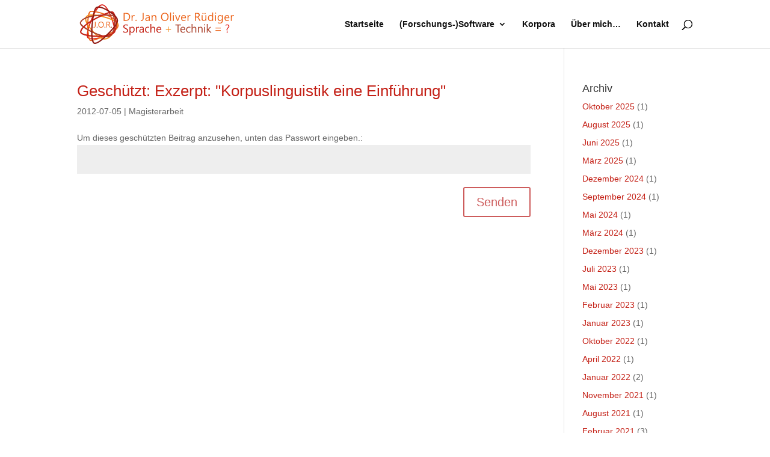

--- FILE ---
content_type: image/svg+xml
request_url: https://notes.jan-oliver-ruediger.de/wp-content/uploads/Logo_Blog_Neu_2.svg
body_size: 185580
content:
<?xml version="1.0" encoding="utf-8"?>
<!-- Generator: Adobe Illustrator 15.1.0, SVG Export Plug-In . SVG Version: 6.00 Build 0)  -->
<!DOCTYPE svg PUBLIC "-//W3C//DTD SVG 1.1//EN" "http://www.w3.org/Graphics/SVG/1.1/DTD/svg11.dtd" [
	<!ENTITY ns_extend "http://ns.adobe.com/Extensibility/1.0/">
	<!ENTITY ns_ai "http://ns.adobe.com/AdobeIllustrator/10.0/">
	<!ENTITY ns_graphs "http://ns.adobe.com/Graphs/1.0/">
	<!ENTITY ns_vars "http://ns.adobe.com/Variables/1.0/">
	<!ENTITY ns_imrep "http://ns.adobe.com/ImageReplacement/1.0/">
	<!ENTITY ns_sfw "http://ns.adobe.com/SaveForWeb/1.0/">
	<!ENTITY ns_custom "http://ns.adobe.com/GenericCustomNamespace/1.0/">
	<!ENTITY ns_adobe_xpath "http://ns.adobe.com/XPath/1.0/">
]>
<svg version="1.1" id="Ebene_1" xmlns:x="&ns_extend;" xmlns:i="&ns_ai;" xmlns:graph="&ns_graphs;"
	 xmlns="http://www.w3.org/2000/svg" xmlns:xlink="http://www.w3.org/1999/xlink" x="0px" y="0px" width="1646px" height="430px"
	 viewBox="0 0 1646 430" enable-background="new 0 0 1646 430" xml:space="preserve">
<switch>
	<foreignObject requiredExtensions="&ns_ai;" x="0" y="0" width="1" height="1">
		<i:pgfRef  xlink:href="#adobe_illustrator_pgf">
		</i:pgfRef>
	</foreignObject>
	<g i:extraneous="self">
		<path fill="none" stroke="#DF1B14" stroke-width="11" stroke-miterlimit="10" d="M86.148,353.798
			C61.652,305.774,171.622,9.991,240.455,13.023c68.834,3.032,144.023,257.097,130.683,286.203
			C357.798,328.332,110.645,401.822,86.148,353.798z"/>
		<path fill="none" stroke="#EC651C" stroke-width="11.5" stroke-miterlimit="10" d="M118.892,387.754
			c-36.407-2.349-44.871-295.904,0-305.605c44.871-9.702,278.91,51.583,288.628,145.527
			C414.796,298.014,156.486,390.18,118.892,387.754z"/>
		<path fill="none" stroke="#F28A1B" stroke-width="12" stroke-miterlimit="10" d="M67.351,147.636
			c-18.184,46.014,105.507,208.59,186.76,223.749c81.252,15.16,167.059-159.341,140.675-168.571
			C394.18,171.284,97.063,72.446,67.351,147.636z"/>
		<path fill="none" stroke="#AA402B" stroke-width="12.5" stroke-miterlimit="10" d="M11.566,198.57
			c-18.191,46.084,252.247,173.42,303.787,146.133c71.101-31.177,58.817-207.376,38.807-218.291
			C334.15,115.499,44.916,108.828,11.566,198.57z"/>
		<path fill="none" stroke="#C42317" stroke-width="14" stroke-miterlimit="10" d="M13.385,294.981
			c-8.489,52.752,294.085,70.337,346.232,12.127c52.147-58.211,17.341-215.985-15.159-219.503
			C311.958,84.088,33.395,202.814,13.385,294.981z"/>
		<path fill="none" stroke="#901A13" stroke-width="13.5" stroke-miterlimit="10" d="M181.954,39.703
			c56.51-20.819,218.29,84.285,218.896,137.037c0.607,52.754-185.546,246.184-240.725,240.119
			C104.946,410.797,135.87,56.682,181.954,39.703z"/>
		<g>
			<path fill="#EC651C" d="M171.148,230.059c0,7.248-1.535,12.883-4.604,16.904c-3.069,4.021-7.177,6.033-12.321,6.033
				c-2.388,0-4.349-0.342-5.884-1.023v-7.078c1.535,1.109,3.524,1.662,5.969,1.662c6.452,0,9.678-5.471,9.678-16.414v-39.309h7.163
				V230.059z"/>
			<path fill="#AA402B" d="M186.85,252.91c-1.308,0-2.423-0.469-3.347-1.406c-0.924-0.939-1.386-2.061-1.386-3.369
				c0-1.307,0.462-2.438,1.386-3.389c0.923-0.953,2.039-1.43,3.347-1.43c1.336,0,2.473,0.477,3.411,1.43
				c0.938,0.951,1.407,2.082,1.407,3.389c0,1.309-0.469,2.43-1.407,3.369C189.323,252.441,188.186,252.91,186.85,252.91z"/>
			<path fill="#EC651C" d="M227.621,252.996c-8.669,0-15.612-2.857-20.827-8.57c-5.216-5.713-7.823-13.145-7.823-22.299
				c0-9.833,2.657-17.678,7.973-23.534c5.314-5.855,12.548-8.783,21.701-8.783c8.441,0,15.242,2.843,20.4,8.527
				c5.159,5.686,7.738,13.118,7.738,22.297c0,9.977-2.643,17.865-7.93,23.664C243.566,250.096,236.489,252.996,227.621,252.996z
				 M228.132,196.291c-6.424,0-11.639,2.317-15.647,6.95s-6.012,10.716-6.012,18.248c0,7.533,1.954,13.594,5.862,18.184
				c3.908,4.59,9.003,6.885,15.285,6.885c6.708,0,11.995-2.188,15.86-6.564c3.865-4.377,5.798-10.502,5.798-18.377
				c0-8.071-1.876-14.31-5.628-18.715C239.899,198.494,234.726,196.291,228.132,196.291z"/>
			<path fill="#AA402B" d="M268.988,252.91c-1.308,0-2.423-0.469-3.347-1.406c-0.924-0.939-1.386-2.061-1.386-3.369
				c0-1.307,0.462-2.438,1.386-3.389c0.923-0.953,2.039-1.43,3.347-1.43c1.336,0,2.473,0.477,3.411,1.43
				c0.938,0.951,1.407,2.082,1.407,3.389c0,1.309-0.469,2.43-1.407,3.369C271.461,252.441,270.324,252.91,268.988,252.91z"/>
			<path fill="#EC651C" d="M328.945,251.973h-8.527l-10.232-17.141c-0.938-1.59-1.848-2.947-2.729-4.07
				c-0.881-1.123-1.784-2.039-2.708-2.75c-0.924-0.711-1.918-1.229-2.984-1.557c-1.066-0.326-2.267-0.49-3.603-0.49h-5.883v26.008
				h-7.163v-61.139h18.248c2.671,0,5.137,0.334,7.397,1.002c2.26,0.668,4.221,1.684,5.884,3.048
				c1.663,1.364,2.963,3.063,3.901,5.095c0.938,2.033,1.407,4.413,1.407,7.142c0,2.132-0.32,4.086-0.959,5.862
				s-1.55,3.361-2.729,4.753c-1.18,1.393-2.601,2.58-4.264,3.561s-3.532,1.74-5.606,2.281v0.17c1.023,0.455,1.911,0.975,2.665,1.557
				c0.753,0.582,1.471,1.271,2.153,2.066c0.682,0.797,1.357,1.699,2.025,2.709c0.667,1.008,1.414,2.182,2.238,3.516L328.945,251.973
				z M292.279,197.314v22.17H302c1.791,0,3.446-0.27,4.967-0.811c1.52-0.539,2.835-1.314,3.944-2.322
				c1.108-1.009,1.975-2.246,2.601-3.71c0.625-1.463,0.938-3.104,0.938-4.924c0-3.269-1.059-5.82-3.176-7.653
				c-2.118-1.833-5.18-2.75-9.188-2.75H292.279z"/>
			<path fill="#AA402B" d="M337.526,252.91c-1.308,0-2.423-0.469-3.347-1.406c-0.924-0.939-1.386-2.061-1.386-3.369
				c0-1.307,0.462-2.438,1.386-3.389c0.923-0.953,2.039-1.43,3.347-1.43c1.336,0,2.473,0.477,3.411,1.43
				c0.938,0.951,1.407,2.082,1.407,3.389c0,1.309-0.469,2.43-1.407,3.369C339.999,252.441,338.862,252.91,337.526,252.91z"/>
		</g>
		<g>
			<path fill="#EC651C" d="M466.311,181.338V97.314h23.203c29.609,0,44.414,13.652,44.414,40.957c0,12.97-4.111,23.389-12.334,31.26
				c-8.223,7.872-19.229,11.807-33.018,11.807H466.311z M476.154,106.221v66.211h12.539c11.016,0,19.59-2.949,25.723-8.848
				c6.133-5.897,9.199-14.258,9.199-25.078c0-21.523-11.445-32.285-34.336-32.285H476.154z"/>
			<path fill="#EC651C" d="M581.652,131.064c-1.681-1.289-4.102-1.934-7.266-1.934c-4.102,0-7.529,1.934-10.283,5.801
				s-4.131,9.141-4.131,15.82v30.586h-9.609v-60h9.609v12.363h0.234c1.366-4.219,3.457-7.509,6.27-9.873
				c2.813-2.363,5.956-3.545,9.434-3.545c2.499,0,4.413,0.273,5.742,0.82V131.064z"/>
			<path fill="#EC651C" d="M596.621,182.627c-1.797,0-3.33-0.645-4.6-1.934s-1.904-2.832-1.904-4.629
				c0-1.796,0.635-3.349,1.904-4.658c1.27-1.309,2.803-1.963,4.6-1.963c1.836,0,3.398,0.654,4.688,1.963
				c1.289,1.31,1.934,2.862,1.934,4.658c0,1.797-0.645,3.34-1.934,4.629S598.457,182.627,596.621,182.627z"/>
			<path fill="#EC651C" d="M677.361,151.221c0,9.961-2.109,17.705-6.328,23.232c-4.219,5.528-9.864,8.291-16.934,8.291
				c-3.281,0-5.977-0.469-8.086-1.406v-9.727c2.109,1.523,4.843,2.285,8.203,2.285c8.866,0,13.301-7.52,13.301-22.559V97.314h9.844
				V151.221z"/>
			<path fill="#EC651C" d="M741.549,181.338h-9.609v-9.375h-0.234c-4.18,7.188-10.332,10.781-18.457,10.781
				c-5.977,0-10.654-1.582-14.033-4.746s-5.068-7.362-5.068-12.598c0-11.211,6.602-17.733,19.805-19.57l17.988-2.52
				c0-10.195-4.121-15.293-12.363-15.293c-7.227,0-13.75,2.461-19.57,7.383v-9.844c5.898-3.75,12.695-5.625,20.391-5.625
				c14.102,0,21.152,7.462,21.152,22.383V181.338z M731.939,150.986l-14.473,1.992c-4.453,0.625-7.813,1.729-10.078,3.311
				s-3.398,4.386-3.398,8.408c0,2.93,1.045,5.323,3.135,7.178c2.09,1.855,4.873,2.783,8.35,2.783c4.766,0,8.701-1.67,11.807-5.01
				s4.658-7.567,4.658-12.686V150.986z"/>
			<path fill="#EC651C" d="M810.66,181.338h-9.609v-34.219c0-12.734-4.65-19.102-13.945-19.102c-4.805,0-8.78,1.808-11.924,5.42
				c-3.146,3.613-4.717,8.174-4.717,13.682v34.219h-9.609v-60h9.609v9.961h0.234c4.53-7.578,11.093-11.367,19.688-11.367
				c6.563,0,11.58,2.119,15.059,6.357c3.477,4.239,5.215,10.362,5.215,18.369V181.338z"/>
			<path fill="#EC651C" d="M899.191,182.744c-11.914,0-21.455-3.926-28.623-11.777s-10.752-18.066-10.752-30.645
				c0-13.515,3.652-24.296,10.957-32.344c7.305-8.047,17.246-12.07,29.824-12.07c11.602,0,20.947,3.906,28.037,11.719
				c7.09,7.813,10.635,18.027,10.635,30.645c0,13.711-3.633,24.551-10.898,32.52S911.379,182.744,899.191,182.744z M899.895,104.814
				c-8.828,0-15.996,3.185-21.504,9.551c-5.508,6.367-8.262,14.728-8.262,25.078c0,10.352,2.686,18.683,8.057,24.99
				c5.371,6.309,12.373,9.463,21.006,9.463c9.219,0,16.484-3.008,21.797-9.023c5.313-6.015,7.969-14.434,7.969-25.254
				c0-11.094-2.578-19.667-7.734-25.723C916.066,107.842,908.957,104.814,899.895,104.814z"/>
			<path fill="#EC651C" d="M965.314,181.338h-9.609V92.51h9.609V181.338z"/>
			<path fill="#EC651C" d="M990.889,106.104c-1.719,0-3.184-0.586-4.395-1.758s-1.816-2.656-1.816-4.453
				c0-1.796,0.605-3.29,1.816-4.482c1.211-1.191,2.676-1.787,4.395-1.787c1.758,0,3.252,0.596,4.482,1.787
				c1.23,1.192,1.846,2.687,1.846,4.482c0,1.72-0.615,3.185-1.846,4.395C994.141,105.498,992.646,106.104,990.889,106.104z
				 M995.576,181.338h-9.609v-60h9.609V181.338z"/>
			<path fill="#EC651C" d="M1063.398,121.338l-23.906,60h-9.434l-22.734-60h10.547l15.234,43.594
				c1.133,3.203,1.836,5.997,2.109,8.379h0.234c0.389-3.008,1.016-5.722,1.875-8.145l15.938-43.828H1063.398z"/>
			<path fill="#EC651C" d="M1123.133,153.74h-42.363c0.156,6.68,1.953,11.836,5.391,15.469s8.164,5.449,14.18,5.449
				c6.758,0,12.969-2.227,18.633-6.68v9.023c-5.273,3.829-12.246,5.742-20.918,5.742c-8.477,0-15.137-2.725-19.98-8.174
				s-7.266-13.115-7.266-22.998c0-9.336,2.646-16.942,7.939-22.822c5.293-5.879,11.865-8.818,19.717-8.818s13.926,2.54,18.223,7.617
				c4.297,5.078,6.445,12.129,6.445,21.152V153.74z M1113.289,145.596c-0.039-5.546-1.377-9.863-4.014-12.949
				c-2.637-3.085-6.299-4.629-10.986-4.629c-4.531,0-8.379,1.621-11.543,4.863c-3.164,3.243-5.117,7.48-5.859,12.715H1113.289z"/>
			<path fill="#EC651C" d="M1170.152,131.064c-1.68-1.289-4.102-1.934-7.266-1.934c-4.102,0-7.529,1.934-10.283,5.801
				s-4.131,9.141-4.131,15.82v30.586h-9.609v-60h9.609v12.363h0.234c1.367-4.219,3.457-7.509,6.27-9.873
				c2.813-2.363,5.957-3.545,9.434-3.545c2.5,0,4.414,0.273,5.742,0.82V131.064z"/>
			<path fill="#EC651C" d="M1277.377,181.338h-11.719l-14.063-23.555c-1.289-2.188-2.539-4.052-3.75-5.596
				c-1.211-1.543-2.451-2.803-3.721-3.779c-1.27-0.976-2.637-1.689-4.102-2.139c-1.465-0.448-3.115-0.674-4.951-0.674h-8.086v35.742
				h-9.844V97.314h25.078c3.672,0,7.061,0.46,10.166,1.377c3.105,0.918,5.801,2.314,8.086,4.189s4.072,4.21,5.361,7.002
				c1.289,2.793,1.934,6.064,1.934,9.814c0,2.93-0.439,5.616-1.318,8.057c-0.879,2.441-2.129,4.62-3.75,6.533
				c-1.621,1.914-3.574,3.545-5.859,4.893s-4.854,2.394-7.705,3.135v0.234c1.406,0.625,2.627,1.339,3.662,2.139
				c1.035,0.801,2.021,1.749,2.959,2.842c0.938,1.094,1.865,2.335,2.783,3.721c0.918,1.387,1.943,2.998,3.076,4.834
				L1277.377,181.338z M1226.986,106.221v30.469h13.359c2.461,0,4.736-0.371,6.826-1.113c2.09-0.741,3.896-1.807,5.42-3.193
				c1.523-1.386,2.715-3.085,3.574-5.098c0.859-2.012,1.289-4.268,1.289-6.768c0-4.491-1.455-7.998-4.365-10.518
				s-7.119-3.779-12.627-3.779H1226.986z"/>
			<path fill="#EC651C" d="M1337.348,181.338h-9.609v-9.492h-0.234c-3.984,7.266-10.158,10.898-18.516,10.898
				c-14.297,0-21.445-8.516-21.445-25.547v-35.859h9.551v34.336c0,12.656,4.842,18.984,14.531,18.984
				c4.688,0,8.545-1.729,11.572-5.186c3.025-3.457,4.541-7.978,4.541-13.564v-34.57h9.609V181.338z M1301.723,109.971
				c-1.641,0-3.039-0.576-4.189-1.729c-1.152-1.151-1.729-2.51-1.729-4.072c0-1.641,0.557-3.008,1.67-4.102
				c1.113-1.093,2.469-1.641,4.072-1.641c1.602,0,2.988,0.557,4.16,1.67s1.758,2.471,1.758,4.072c0,1.603-0.566,2.969-1.699,4.102
				C1304.631,109.405,1303.283,109.971,1301.723,109.971z M1324.223,109.971c-1.563,0-2.91-0.547-4.043-1.641
				c-1.135-1.093-1.699-2.48-1.699-4.16c0-1.641,0.547-3.008,1.641-4.102c1.092-1.093,2.422-1.641,3.984-1.641
				c1.641,0,3.025,0.557,4.16,1.67c1.133,1.113,1.699,2.471,1.699,4.072c0,1.603-0.549,2.969-1.641,4.102
				C1327.23,109.405,1325.863,109.971,1324.223,109.971z"/>
			<path fill="#EC651C" d="M1409.152,181.338h-9.609v-10.195h-0.234c-4.453,7.734-11.328,11.602-20.625,11.602
				c-7.539,0-13.564-2.686-18.076-8.057c-4.512-5.37-6.768-12.686-6.768-21.943c0-9.922,2.5-17.871,7.5-23.848
				s11.66-8.965,19.98-8.965c8.242,0,14.238,3.243,17.988,9.727h0.234V92.51h9.609V181.338z M1399.543,154.209v-8.848
				c0-4.843-1.602-8.944-4.805-12.305c-3.203-3.359-7.266-5.039-12.188-5.039c-5.859,0-10.469,2.148-13.828,6.445
				c-3.359,4.298-5.039,10.234-5.039,17.813c0,6.914,1.611,12.373,4.834,16.377c3.223,4.005,7.549,6.006,12.979,6.006
				c5.352,0,9.697-1.934,13.037-5.801S1399.543,160.107,1399.543,154.209z"/>
			<path fill="#EC651C" d="M1434.727,106.104c-1.719,0-3.184-0.586-4.395-1.758s-1.816-2.656-1.816-4.453
				c0-1.796,0.605-3.29,1.816-4.482c1.211-1.191,2.676-1.787,4.395-1.787c1.758,0,3.252,0.596,4.482,1.787
				c1.23,1.192,1.846,2.687,1.846,4.482c0,1.72-0.615,3.185-1.846,4.395C1437.979,105.498,1436.484,106.104,1434.727,106.104z
				 M1439.414,181.338h-9.609v-60h9.609V181.338z"/>
			<path fill="#EC651C" d="M1511.279,176.533c0,22.031-10.547,33.047-31.641,33.047c-7.422,0-13.908-1.406-19.453-4.219v-9.609
				c6.758,3.75,13.203,5.625,19.336,5.625c14.766,0,22.148-7.852,22.148-23.555v-6.563h-0.234
				c-4.57,7.656-11.447,11.484-20.625,11.484c-7.463,0-13.469-2.666-18.018-7.998c-4.551-5.332-6.826-12.489-6.826-21.475
				c0-10.195,2.451-18.301,7.354-24.316c4.9-6.015,11.609-9.023,20.127-9.023c8.086,0,14.082,3.243,17.988,9.727h0.234v-8.32h9.609
				V176.533z M1501.67,154.209v-8.848c0-4.766-1.611-8.848-4.834-12.246s-7.236-5.098-12.041-5.098
				c-5.939,0-10.586,2.159-13.945,6.475c-3.361,4.316-5.039,10.362-5.039,18.135c0,6.68,1.611,12.021,4.834,16.025
				c3.223,4.005,7.49,6.006,12.803,6.006c5.391,0,9.775-1.913,13.154-5.742C1499.979,165.088,1501.67,160.186,1501.67,154.209z"/>
			<path fill="#EC651C" d="M1580.154,153.74h-42.363c0.156,6.68,1.953,11.836,5.391,15.469s8.164,5.449,14.18,5.449
				c6.758,0,12.969-2.227,18.633-6.68v9.023c-5.273,3.829-12.246,5.742-20.918,5.742c-8.477,0-15.137-2.725-19.98-8.174
				s-7.266-13.115-7.266-22.998c0-9.336,2.646-16.942,7.939-22.822c5.293-5.879,11.865-8.818,19.717-8.818s13.926,2.54,18.223,7.617
				c4.297,5.078,6.445,12.129,6.445,21.152V153.74z M1570.311,145.596c-0.039-5.546-1.377-9.863-4.014-12.949
				c-2.637-3.085-6.299-4.629-10.986-4.629c-4.531,0-8.379,1.621-11.543,4.863c-3.164,3.243-5.117,7.48-5.859,12.715H1570.311z"/>
			<path fill="#EC651C" d="M1627.176,131.064c-1.68-1.289-4.102-1.934-7.266-1.934c-4.102,0-7.529,1.934-10.283,5.801
				s-4.131,9.141-4.131,15.82v30.586h-9.609v-60h9.609v12.363h0.234c1.367-4.219,3.457-7.509,6.27-9.873
				c2.813-2.363,5.955-3.545,9.434-3.545c2.498,0,4.414,0.273,5.742,0.82V131.064z"/>
		</g>
		<g>
			<path fill="#C42317" d="M462.385,301.098v-11.602c1.328,1.172,2.919,2.227,4.775,3.164c1.855,0.938,3.809,1.729,5.859,2.373
				s4.111,1.143,6.182,1.494s3.984,0.527,5.742,0.527c6.055,0,10.576-1.122,13.564-3.369c2.988-2.246,4.482-5.479,4.482-9.697
				c0-2.265-0.498-4.238-1.494-5.918c-0.996-1.679-2.373-3.213-4.131-4.6c-1.758-1.386-3.838-2.715-6.24-3.984
				c-2.402-1.269-4.99-2.607-7.764-4.014c-2.93-1.484-5.664-2.988-8.203-4.512s-4.746-3.202-6.621-5.039
				c-1.875-1.836-3.35-3.916-4.424-6.24c-1.075-2.323-1.611-5.048-1.611-8.174c0-3.828,0.839-7.157,2.52-9.99
				c1.68-2.832,3.887-5.165,6.621-7.002c2.734-1.836,5.85-3.202,9.346-4.102c3.496-0.898,7.061-1.348,10.693-1.348
				c8.281,0,14.316,0.996,18.105,2.988v11.074c-4.961-3.437-11.328-5.156-19.102-5.156c-2.148,0-4.297,0.226-6.445,0.674
				c-2.148,0.449-4.063,1.182-5.742,2.197c-1.68,1.017-3.047,2.324-4.102,3.926c-1.055,1.603-1.582,3.555-1.582,5.859
				c0,2.148,0.4,4.005,1.201,5.566c0.801,1.563,1.982,2.988,3.545,4.277s3.467,2.54,5.713,3.75c2.246,1.211,4.834,2.54,7.764,3.984
				c3.008,1.485,5.859,3.047,8.555,4.688s5.059,3.457,7.09,5.449s3.643,4.199,4.834,6.621c1.191,2.423,1.787,5.195,1.787,8.32
				c0,4.141-0.811,7.646-2.432,10.518s-3.809,5.206-6.563,7.002c-2.754,1.797-5.928,3.097-9.521,3.896s-7.383,1.201-11.367,1.201
				c-1.328,0-2.969-0.108-4.922-0.322c-1.953-0.215-3.945-0.527-5.977-0.938s-3.955-0.917-5.771-1.523
				C464.934,302.514,463.478,301.84,462.385,301.098z"/>
			<path fill="#C42317" d="M536.815,295.824h-0.234v36.27h-9.609v-87.598h9.609v10.547h0.234
				c4.726-7.969,11.64-11.953,20.742-11.953c7.734,0,13.77,2.687,18.105,8.057c4.336,5.371,6.504,12.568,6.504,21.592
				c0,10.04-2.442,18.076-7.324,24.111c-4.884,6.035-11.563,9.053-20.039,9.053C547.029,305.902,541.034,302.543,536.815,295.824z
				 M536.581,271.625v8.379c0,4.961,1.611,9.17,4.834,12.627s7.313,5.186,12.275,5.186c5.819,0,10.38-2.227,13.682-6.68
				c3.3-4.453,4.951-10.644,4.951-18.574c0-6.68-1.544-11.914-4.629-15.703c-3.087-3.788-7.266-5.684-12.539-5.684
				c-5.587,0-10.078,1.943-13.477,5.83C538.28,260.894,536.581,265.766,536.581,271.625z"/>
			<path fill="#C42317" d="M627.008,254.223c-1.681-1.289-4.102-1.934-7.266-1.934c-4.102,0-7.529,1.934-10.283,5.801
				s-4.131,9.141-4.131,15.82v30.586h-9.609v-60h9.609v12.363h0.234c1.366-4.219,3.457-7.509,6.27-9.873
				c2.813-2.363,5.956-3.545,9.434-3.545c2.499,0,4.413,0.273,5.742,0.82V254.223z"/>
			<path fill="#C42317" d="M678.586,304.496h-9.609v-9.375h-0.234c-4.18,7.188-10.332,10.781-18.457,10.781
				c-5.977,0-10.654-1.582-14.033-4.746s-5.068-7.362-5.068-12.598c0-11.211,6.602-17.733,19.805-19.57l17.988-2.52
				c0-10.195-4.121-15.293-12.363-15.293c-7.227,0-13.75,2.461-19.57,7.383v-9.844c5.898-3.75,12.695-5.625,20.391-5.625
				c14.102,0,21.152,7.462,21.152,22.383V304.496z M668.977,274.145l-14.473,1.992c-4.453,0.625-7.813,1.729-10.078,3.311
				s-3.398,4.386-3.398,8.408c0,2.93,1.045,5.323,3.135,7.178c2.09,1.855,4.873,2.783,8.35,2.783c4.766,0,8.701-1.67,11.807-5.01
				s4.658-7.567,4.658-12.686V274.145z"/>
			<path fill="#C42317" d="M735.79,301.742c-4.61,2.773-10.078,4.16-16.406,4.16c-8.555,0-15.46-2.783-20.713-8.35
				c-5.255-5.566-7.881-12.782-7.881-21.65c0-9.882,2.831-17.821,8.496-23.818c5.663-5.996,13.222-8.994,22.676-8.994
				c5.273,0,9.921,0.977,13.945,2.93v9.844c-4.453-3.125-9.22-4.688-14.297-4.688c-6.134,0-11.162,2.197-15.088,6.592
				s-5.889,10.166-5.889,17.314c0,7.031,1.846,12.578,5.537,16.641c3.691,4.063,8.643,6.094,14.854,6.094
				c5.233,0,10.155-1.737,14.766-5.215V301.742z"/>
			<path fill="#C42317" d="M798.326,304.496h-9.609v-34.57c0-12.5-4.648-18.75-13.945-18.75c-4.688,0-8.633,1.808-11.836,5.42
				c-3.203,3.613-4.805,8.253-4.805,13.916v33.984h-9.609v-88.828h9.609v38.789h0.234c4.609-7.578,11.172-11.367,19.688-11.367
				c13.516,0,20.273,8.145,20.273,24.434V304.496z"/>
			<path fill="#C42317" d="M862.854,276.898h-42.363c0.155,6.68,1.953,11.836,5.391,15.469c3.437,3.633,8.164,5.449,14.18,5.449
				c6.758,0,12.969-2.227,18.633-6.68v9.023c-5.273,3.829-12.246,5.742-20.918,5.742c-8.477,0-15.138-2.725-19.98-8.174
				c-4.844-5.449-7.266-13.115-7.266-22.998c0-9.336,2.646-16.942,7.939-22.822c5.293-5.879,11.865-8.818,19.717-8.818
				s13.925,2.54,18.223,7.617c4.297,5.078,6.445,12.129,6.445,21.152V276.898z M853.011,268.754
				c-0.039-5.546-1.377-9.863-4.014-12.949c-2.637-3.085-6.299-4.629-10.986-4.629c-4.532,0-8.379,1.621-11.543,4.863
				c-3.164,3.243-5.118,7.48-5.859,12.715H853.011z"/>
			<path fill="#F28A1B" d="M965.602,273.441H941.93v23.613h-7.793v-23.613h-23.613v-7.852h23.613v-23.613h7.793v23.613h23.672
				V273.441z"/>
			<path fill="#AA402B" d="M1068.994,229.379h-24.258v75.117h-9.844v-75.117h-24.199v-8.906h58.301V229.379z"/>
			<path fill="#AA402B" d="M1115.593,276.898h-42.363c0.155,6.68,1.953,11.836,5.391,15.469c3.437,3.633,8.164,5.449,14.18,5.449
				c6.758,0,12.969-2.227,18.633-6.68v9.023c-5.273,3.829-12.246,5.742-20.918,5.742c-8.477,0-15.138-2.725-19.98-8.174
				c-4.844-5.449-7.266-13.115-7.266-22.998c0-9.336,2.646-16.942,7.939-22.822c5.293-5.879,11.865-8.818,19.717-8.818
				s13.925,2.54,18.223,7.617c4.297,5.078,6.445,12.129,6.445,21.152V276.898z M1105.749,268.754
				c-0.039-5.546-1.377-9.863-4.014-12.949c-2.637-3.085-6.299-4.629-10.986-4.629c-4.532,0-8.379,1.621-11.543,4.863
				c-3.164,3.243-5.118,7.48-5.859,12.715H1105.749z"/>
			<path fill="#AA402B" d="M1169.223,301.742c-4.609,2.773-10.078,4.16-16.406,4.16c-8.555,0-15.46-2.783-20.713-8.35
				c-5.254-5.566-7.881-12.782-7.881-21.65c0-9.882,2.832-17.821,8.496-23.818c5.663-5.996,13.222-8.994,22.676-8.994
				c5.273,0,9.922,0.977,13.945,2.93v9.844c-4.453-3.125-9.22-4.688-14.297-4.688c-6.133,0-11.162,2.197-15.088,6.592
				s-5.889,10.166-5.889,17.314c0,7.031,1.846,12.578,5.537,16.641c3.691,4.063,8.643,6.094,14.854,6.094
				c5.234,0,10.156-1.737,14.766-5.215V301.742z"/>
			<path fill="#AA402B" d="M1231.758,304.496h-9.609v-34.57c0-12.5-4.649-18.75-13.945-18.75c-4.688,0-8.634,1.808-11.836,5.42
				c-3.203,3.613-4.805,8.253-4.805,13.916v33.984h-9.609v-88.828h9.609v38.789h0.234c4.608-7.578,11.171-11.367,19.688-11.367
				c13.515,0,20.273,8.145,20.273,24.434V304.496z"/>
			<path fill="#AA402B" d="M1297.868,304.496h-9.609v-34.219c0-12.734-4.649-19.102-13.945-19.102c-4.805,0-8.78,1.808-11.924,5.42
				c-3.145,3.613-4.717,8.174-4.717,13.682v34.219h-9.609v-60h9.609v9.961h0.234c4.531-7.578,11.094-11.367,19.688-11.367
				c6.563,0,11.581,2.119,15.059,6.357c3.477,4.239,5.215,10.362,5.215,18.369V304.496z"/>
			<path fill="#AA402B" d="M1319.096,229.262c-1.72,0-3.185-0.586-4.395-1.758c-1.211-1.172-1.816-2.656-1.816-4.453
				c0-1.796,0.605-3.29,1.816-4.482c1.21-1.191,2.675-1.787,4.395-1.787c1.758,0,3.252,0.596,4.482,1.787
				c1.23,1.192,1.846,2.687,1.846,4.482c0,1.72-0.615,3.185-1.846,4.395C1322.348,228.656,1320.854,229.262,1319.096,229.262z
				 M1323.783,304.496h-9.609v-60h9.609V304.496z"/>
			<path fill="#AA402B" d="M1391.241,304.496h-13.477l-26.484-28.828h-0.234v28.828h-9.609v-88.828h9.609v56.309h0.234l25.195-27.48
				h12.598l-27.832,28.945L1391.241,304.496z"/>
			<path fill="#EC651C" d="M1489.301,260.902h-55.078v-7.734h55.078V260.902z M1489.301,285.863h-55.078v-7.734h55.078V285.863z"/>
			<path fill="#DF1B14" d="M1551.619,281.176c-0.352-1.016-0.665-2.334-0.938-3.955c-0.273-1.62-0.41-3.231-0.41-4.834
				c0-2.499,0.498-4.755,1.494-6.768c0.996-2.012,2.235-3.896,3.721-5.654c1.484-1.758,3.105-3.447,4.863-5.068
				c1.758-1.62,3.378-3.261,4.863-4.922c1.484-1.66,2.725-3.398,3.721-5.215s1.494-3.817,1.494-6.006
				c0-1.875-0.361-3.535-1.084-4.98c-0.724-1.444-1.709-2.656-2.959-3.633c-1.251-0.976-2.695-1.708-4.336-2.197
				c-1.641-0.488-3.379-0.732-5.215-0.732c-6.602,0-12.325,2.599-17.168,7.793v-10.313c5.977-3.75,12.167-5.625,18.574-5.625
				c2.968,0,5.762,0.391,8.379,1.172c2.616,0.782,4.912,1.943,6.885,3.486c1.972,1.544,3.524,3.467,4.658,5.771
				c1.133,2.306,1.699,4.98,1.699,8.027c0,2.892-0.508,5.47-1.523,7.734c-1.017,2.266-2.295,4.346-3.838,6.24
				c-1.544,1.896-3.214,3.662-5.01,5.303c-1.797,1.641-3.467,3.272-5.01,4.893c-1.544,1.621-2.822,3.311-3.838,5.068
				c-1.017,1.758-1.523,3.691-1.523,5.801c0,1.797,0.214,3.428,0.645,4.893c0.43,1.465,0.858,2.705,1.289,3.721H1551.619z
				 M1556.893,305.551c-1.72,0-3.243-0.625-4.57-1.875c-1.289-1.25-1.934-2.773-1.934-4.57c0-1.836,0.645-3.359,1.934-4.57
				c1.289-1.289,2.813-1.934,4.57-1.934s3.281,0.645,4.57,1.934c1.289,1.211,1.934,2.734,1.934,4.57c0,1.797-0.645,3.32-1.934,4.57
				C1560.135,304.926,1558.611,305.551,1556.893,305.551z"/>
		</g>
	</g>
</switch>
<i:pgf  id="adobe_illustrator_pgf">
	<![CDATA[
	eJzsveuSnseRHvifEbyH3h8TITmMdp0Pig1HdH9ojGW3RorRSB7trIOBAVsULABUgKS0mmvzP9/Y
5uHJrPpOIEjJ49kN4p2hgOy3s+qtQ1Yensz6m//jF798dvf5l//89CzfhptPP/mbvzm8f3r59Zfv
f3Ij5JufvnnzzVdfv2fSj/7+xzex3gZ+6+6n4zO8+eun91+9/vLdT/hnUX/6gn//R//55bsf3/zo
x0z4h9dfv3ki0uOXX3z52f2bL7/47O+evvks3X71xy9+7I0Sk+cvv6bXyn9I/yGFlG7KT1K9+cXP
5I2X7/748quvXv8L/Ty2PDIT77/85t3nr999cf/l/0O/dfOspEI/TOPmWecf/6fXf//01fE7tyXP
UvnNfNvL5Lf7beyVf+W28i89//LVN2+f3n39i/dfvnr66qvDl2++fP/VT24Of3757uZnL7+gn7y8
+c3Tmzdf/unm/s3LV7+n37n7af3sxes3T/TZb19+fRN1FO5+GtNn99+8fvP5333z9p+faETyFHL+
TJj+6iviRoz570Lvn/30LZF++fT119RfalPG8vCz3/yXvS/0+Xh+9E+/oBF5ojbf//7p3X/7sTF/
/+UfmMQM6ENzoI8s7Sbgx//w9PYPb2iYdTxavaXRSJH/Z/+HvUxfpS/GdpvjpGGqIdy2FtJNTGne
9km0Hm5rwW+s4Xv64+unP/3k5u++fPeEMbp7//UvdQJLCUH/ix/9/Tdvnt7/6t3rr6nXTWhTR+ln
X37+9OYnN2mxePHmpQyOPHH9F2/8w8v3Xzx9TRP/5ZtvvpZ1ObwVmojHl39+4vmMaOTnf3h69w9f
/lq6+mz0clPog+h7buJI+WYmYj60jdno6+MI3nJc/wV/ZsasrBFZhb+gOf35+9dfvH73k1jnzbMW
I6b7b9+//nzNdk83Q/8jn3M7tv+f9v/oNY3B118/vbPPoIV2+Nm2bsLtz37JTT+8+/zw5Vuejq9k
uzxRJ2gt0f7DT9c/5GfE4ps/4FuE8BnN3i/ev37HjD/95O/0Z+OzX7z5hn74t++//OYPP3332y8/
/eRHKiz+4f3LV/Tmzc//+b8/vfqaNv/fvXz1u395ev3qd++eWBbg57/85vXXT7cvX//hx9/Cjz7z
/dON/pR+Xf5J//tb/t+P+f3nT7+lLbkYKPU//d+5lzdvnt49+7+++erl1//y9svPv3lDP31498en
N1/+4enm5bvPb/7ry/d/+JgmfvHm5buX72/kB9bCzvfmp+++fnr/8vdfv/7jzduXb2QYHl//kX7x
JQ3rR7VAS+kPNJzyS/LOcWsfemH70Uc19fLr35FUe3r3+VfO/e7dF294Br9598XZiMmH6Psfw/6X
f377z1++ef3VW2e+U/zvH9lTGtZ3P3+nXX7/zVe/u/mHL79845x/RqfW0/s/vH731dObk16TDNHf
+zfVkL98qZF7OkX+P9HE4eWbN6+/eP/yD797/epSK/8FP//t66eLjV35/Y9aXa9kqi61+ss/PP3L
65dvLrZ4/mv/hhrjYf/t63ef06+I0PRGmC0L9i+evnr6+l++JlFJgo43PP3Ci+0XFvv6Gcn7XZ4/
e/ZhSR/Dzf27/ZW/ff/y89d0lpAe97fv/+f/ePfvb/726c0///ubn79/Sf2gVi6S6SzrN/eff/rJ
P336yf/56SchhBhSyKGEGlroYYQZ7sJ9OITn4SG8iCHGmGKOJdbYYo8jzngX7+MhPo8P8QXphaR4
pJxKqomUt08/SSPNdJfu0yE9Tw/pRQ455pRzLrnmljvpijPf5ft8yM/zQ35RQomkKOZSSi2t9DLK
LHflvhzK8/JQXnz6SQ011lRzLbXWVkk7rLPe1ft6qM/rQ33RQiO9sWVSq2prrbfRZrtr9+3QnreH
9qKHHnvqdMr02lunPvbRZ7/r9/3Qn/eH/mKEQfrFyKOMOtroY4w57sb9OIzn42G8mGHGmSbpqrPO
Nvscc867eT8P8/l8mNTHu3AX79Jdvit39a7d9btxN+/u7u7vDnfP7x7uXtyH+3if7vN9ua/37b7f
j/t5f3d/f3+4f37/cP/iEA7xkA75UA710A7Ux8M4zMPd4f5wODw/PBxePA/P4/P0PD8vz+vz9rw/
H89J/fiPMov3L4jHA3E63POfO+JNnadWGrVWqc1MbSfqQbh7Qb15oD4dqG/31MNJPR3U30b9rtT7
TF9BWgx9TZgv6Nse6AsP9KX39L2kXNLTaQQqjUSh8Ug0LnGG8YJG6YHG6sDNEsNJI0iDTGNZaUwL
mwc0vrR4RugvaMQfaNwPNP73NAuTXuQ/jWaHpp/mKdF8xR7aC5q9B5rDA80ldZBmddDsdprj2kjB
pfnONO+0LFuoL2gl0MDQmrjnD6EVMmildFovldZNodWTaBXRIi8vaFXRINL6uqd1dkcfMrjZQnou
vch/Mq3HSOsy5Be0QmnIaa3e05q9o5U7aAV3WseV1jP/SbS6afukF7TWaXpo1d/T6r+jPTBkN1AH
aWeQfUNPor1Cmy2+oJ1Dk0l76J720p3MIo05qcXx5m8+u38vf6Vp/dBG+z7bjD7wAxvt+2wzmoQP
bLTvs80+/eRDG+37bDPaHttGsy3zIuHJV59y9annD3HUv7UrT7/6jMsPcaQhufrcXX3urz3E8XD1
eX71ebj60Gi+2P7I2G6rmIb5+SQ51UleVdpymTZIfB6otQeSaQeSbXck48ahk8SrJPkyScB4CCLN
VJapJFM5JlKMJtOkmMowlWAqvyC9ILlUbqnUMpmlEkvllUor2n2QViqrssgplVIqo0xCqXxS6aSy
ySSTyiWRSiyRaFMsiaTySKWRyiJIIsghlUIqg5rIH0gfyB6RPJ9+AsljckekDmSOShyRNy5rRNJA
zqiUmSR8O4nKSid5jtRHOtdDeEFnPE0Infc0aHT204exiGSBRnpB0Am9jbpjzv9cXxn2XF9Vz4mj
/u36mrTn6or2R1Y+cby+K+4+sJfsubwHj5/r+9ieaxJAHuLI/3tBgpw816WPPZBTxPG6DDMply7s
zR90vx90vx90vx90vx90vx90v39Dut9V7Y8mM2+S7FiOmQZ4rAMea4Fn8osWXJDxPpVfY5dfH5Re
phmqbkh9VP3wRIKplrjLMNUVdxm2S7Elx2gpiCRjWabaI0uzJc+WRGOZprokSzXINeiULNdYsrFs
Y1Gg8m1JOJZxJuVYzpmkayLtWN6ZxGOZZ1LvhUg+kn0k61j6sfy7dxk4RQ6yVtpFErIsZGlYIBFZ
JrJUjCoZRTaydOSHOEJKHkRS3qu0FD12ii47RJ/VR4aQdJQq2q0+0s0I9qTHRNF4SefVhzRffR7w
PPfngOfenzt/pj8kz2i9Dzx9e9rRU4+ecvLk44c45pCuPPEjnrM/ouV9y5+/XMv/gJ7vWv7Hafof
oe8TxzPN/yOfK/KUOH6kPfARj8h14vjtdsJ3shxgN3zb8+12xfmp9ZfYIEcPcfyOv7GsmMvPB22b
7/V8T47p+rPpE3+l52M4np63/8RbeNQb2sceCW83lf4SAr/CAejPrr9x/xX9Pv2o1+OfDXo79sXg
+ivGIXJcvO4vtHL0+xdfkN++2LvSv6X7pV/tfQ4f7HkOH+h1rN/Sa3rhSq8TQxQ+0Gn5Of/u/fMV
C7JwzpUQz+PrNy9v+J8v33BoZ/8n8UynIR017NW0V+NezXs18O/lgHsuB98LOTmiHJMZxr6a+10O
2Sm2yJ0cwQc5lB9gkwQ5W5Mc5QW2SZPjfsBCuRN14AA75UFUburUp5/I6ZxEpShitVRRNTpslymq
yL1YMAdRUR7YjhFLJsj5nsSayaLakFZEKk0Tu6aL6jPFurkTheggNg5bOQ+ivgexdaLYO0nUqSJW
TxUlq4nhqGrXFBvoTuwgtoQOop6xPfQAdT+IXRRVuxFtSbohjPRPl2fAXprinLgThZAtp4NYT8/F
gnqAqaBahGo2MphdhkXM4yKKZlWm4szoYmkNsbamWFx3YnXpc5DnuTwPeMzwUM0FmtRI+pCpLtqf
KL5FbDV9Gp7uj/2Z/tzhufeH9HvieJDnuT8P/mzH5tx0qxm3Jx09tDRIac/+lJOnnj3twtOPH+Jo
fx8f8XzEH+J49K//+H0cbt/mcqviYjjzBlzwB5x6BHbX25FPgPbR8gvsnoHlG1jeAfMPLA+B+QjM
S0ArX1b9nXsKzFcQsLoz1nTDSp7uNThgzb7AOk3wHpCWgfXYsf5szR2wumw1RawYWxfNZ3jCs8C+
hcMkISym4gvxMQSxM9jPkMWcrOJtaLKx2OPAPoc7MTwP4nl4Lk61F+J/CGKpJAlTZPFEFHHCVdnw
XXwS7Pxj99+deCbYN8HeiefixHtghRb2RxSnILsF+aGvFvdgFRchPzxEurXkIw7SHWZ20D/P5XmQ
R418s3BEiD+nPrLP6rmI1+cFj4o4CKXnEB2+dSeeOzz3/khjxPHwfP152J7lUAjbE4+edPLQMv30
k4d89JSLT/34hziuf7VtZ/5V//zA8QeOP3D8Szj+sDN/4PgDx3+LHDVktbkdNgR+Y5u65dtY+9zN
58svqPncAKZn3jmuv1zxYHzU69/RuP7lq9/96eX7f/mf/+Ofn95/8fIdJ8Gc0+gL3MzmITkdAbXw
z3t86YdwO+AH4hOoN5d+x3/0Xb/o6Xfvb/7EQPGnm6/0S55ufv36i3dPX38t2NAPv0DtZv/W27T/
J26Ryqs/0V+7sf/3r2+3oad5U/sthyS2Wf32d3WxnLx322pMpfKyirejhXzT523v8QOsr//K5RZm
vbQKP/TWd5yqX7179/Lt0+c3X4B0E3l+LlAv+Xl+gG/8fxS+IdbTQaykF2IJJbFuyCYho3eQOXpH
5uCBTKeHB4600nRKvLpIlLlLdJijvQeJ0b7YwCBmP4bNjrQnHT356CnbU+2hb1kWZ9ssT3vG0TOP
nrvtubeHOC4b9XBkq+4W68NuuXqYeovSwYqlh6xOsWePnrw95eipR0/bHrN2aQaPrN5j23e3f0+t
YLeE8fgf4nhqET8chdnDR9rFbgnDMr5uB7ttKxG85xJVu5OYVpc4UZGoRnwRHl7QGntOg31Pa27S
2uu0Bitxy9RefAjUvwfq+4G+7Y5D+jI6fzVAJ4fzaQ/+FQGdHMD/9JO/JqCTA/Qky/6KgE4Osn/6
yV8T0MmhbToTPgrQeaq+nQVGPhw20RMuqh52LdR05cd/6dmYysXDkchH6tltPlbQbrN05cJBfvID
1QGydPt0KI7Jf/GXtMtf0vhL8vE5r3/2QP8xNOAERnAGMzgCIRBHjQmdP/3KM648cNcTx3nlufuI
5/78IY4XqNtz+K4PcfzwG8+/60Mcv/Pv/MDx3wLHs3jMrkMvLRp6tGvSqkvvsRnVqFWnPgC0dBod
tfho3eKjFiE9jpEeRHVBnNQjpQGx0oR4qUZMNWZaAdFCiFBDdx4cu8Nzj0fUPOJ4cA==
	]]>
	<![CDATA[
	1WipEzv0cQmOuD3p6Mnr+fQTj8Tuf+qFp115+vFDHI8p4zs8ZyFBfiSu9Zc+d/tDHO/+us//Hzhu
OyvRAmq0m+5oHz3QDkq0iBrtmDvaKbxDIi3oKjvhTlb+C1nlRVYzr11epbwWea1pfL/LHIht6Xal
WZVuU36sRUmWZDmKO+5Rx9OYY4Vt2RHvtnjjAdFsiTgymNQj1haZtgj0Hnlk+1Ojj4g/yvNgMUhE
IQOg+Gyb6pM9JskPoAkSm2weoeyIU9ozt4f+EMf15/7oOZw9zy8+D8cPcdz//R3AeNeOdlKrvuXw
/67PvzLH+H0eSWz74M+/dzzkg5BR4vgxwNLv8PzFHM+gr8TxGij2ez4/cPyB4/r5Fs+IJ3ZjIPOb
Iw5pTDpX2Hs8U2xFwg50gHRx/tIPLliW3/lXYVWLORrzTam7Mb1R/b1bYnJipJ7S/1IrNYeLViqR
T73R/1utApOOopHPY61cvd3u706bNt5dC79fGMXd603acvt4z7f1Ar5LdQLqH/V+3ol/bIqPbIj/
tImnrIrXNYu/LImnNngqzANPn3jP1H92J4qDpfitJD9L81snxf8quf6Ru+4kSngbSBtqErCbNYTM
pbTCyKXLhkizWdyn39IMlCPHy3f+VXXjfNQO7N977/a/nlsrX475EPnUGfS/dZv9a3O0pVw+yqG6
ZcibSzUiT2nlZ0p20qefnOQmWWbS9bwkz0zCczjKTbqntb5ylO6OcpXOn/Hhx4M5ABNuQMJzEOEp
hPAcQHgMITwHEe5hnPPQzf32nP6h+TkK3VwL4nzU42Lr4471fz119H8pxyMx+a+2v4+Oy49NNP6I
cDDt1G87Fp/7cXiHg3Adg+sQXEeg5rav7PaV395ph9jxV/4XHH8fpUZ+v2PulhS5S6fOd/3Vjz7m
BEaSb2lCB//udzroTn4XbX5MV1M6j6F8x1/8Sw/WWi8erEQ+gfPQijkKOe5Bxz3suAce01n9g7u9
/oEA1Yv4ZCUE6UFIC0NeyiBOF/KHLSjJKSSXMoglQIk6CBqiXJUQVi2EVQ1BA5aSQUw79oXEjr9j
DvGWQXySQ0wq83kWcb2WRezn8wMi94d1SiOLeAgw5TSP+PS8Th88r0/yiCWlaV7IJW4fyCU+yiY+
zSWW0OuLLYZvsnYFmJaHaA9+HWUU7/nExPHjcorPs4rP8op1oD9wtn6sTPwgMPDb/xzVLLkOCPi2
Ck9nkACk24wru/O5KDfntUmyOHhPM/tlXwrQ6NsrkxhYQOEC7UNZ/Z9+grz+eVSf5FJO/8NWpWTV
KbHdWG03SuAlbfVKTnfjpXz+S/vQ8/lppz24rnyazT/ONOZv24O0/2inXdmDF3P5991XL+4+y+P/
K2byb3n8f6VMfsnjz39hLn883jnfb6dtUt1W0i7bTbrbmloyPkH4haO1RfOJ0OHBJf49wozzaK3t
1SNszRUEMNO+8iTEGTyv+eHkLDheh3eeCTi29WjnAlYlreJyVGfCVqdZddGn4cXRWXFu3R026+7c
rls2Wz+pRbGv4rpFUW0t0wrx02Q/UbZ1va3sFydny8ORNn8KcDiNR9xdOW/OT52THbCdQJfAIqen
0LWzaNshvi8unk/fx+r7aD3/O+yc77HTrsLhL4LBr+Tet6pgKwYaQe1utzOEdoLH+tB736Ivf8ea
w3KFgJap17rbnIj+8otv3gmEHH9jD9Ut7YZyM8ptrC3z/3YurvM3n32jfY747H/8s/77P9Pf/ztR
/3RTbn5280//Ldx8/inT//Hv9efg91b/pexuHvlfx00c0/Bbj0c85F/vlPRz6w335/fiLg83P6OW
S7oNfcSbTEM6aRyl4ZjIDklkAaVbUgXmzSTbhUwg+mcJI938mt/pZDh14kc96IHhbsbhN8KB+tBK
vEnhtsZB0zRvIwletqZyHvPmtNkD/9Jv+T/2k9pvK+3R4w6VoD9Eh/K8bWGWow6VeJt75M80Dkcd
Kv2WZNXwDlXqYKbhPG32vEMY96P+NGq092z9aY1MOjLk9v60cVs7W3vG4Kg7vdySMPXedOpdCenm
pM3VmetJIL8/Wg/7bNZym0MYPps13kad3DWbZd7mVpNP5+n8SKdrvaWDJfmk9kij0JpP6mnrq9v2
k6NJtX7ZpKJfR5Nq/bJZPZ2mo37Z3Fq/bG5PWz/v1z631i2bW3TraG6tWza5J/N11CtMsXXKpvik
6X2Kt6oZMqsp3gb+jpxvK02YrsCpvQMt9tvBPouciGvK69+YilfyOyCmcdsSzZfxSPSlgbpk7di/
5ZcSrRoeDn+p0HdQD42J/fuoJSeiO8YEvT35oFf+7faDdptJtzj+UtDsI2hUK+c+2YeqzDv6znhb
aAv6ZwZvNxx/WvCPwG949zemRkO79rvo1UnHL3wRnVsjnUyeEa3DlZYVaXHr31iwR19F62qQgeef
xet10n6xluzfR5/oL+ErjIn/e2/JieiOfyu6e/pN5187+u0cqRx/rRHtQ0a7JROwr3/rTjj62JFv
QxrZP3ZE6iftQm8I/z76WH8J32FM/N9bQ05DZ5wHOnv6RetbOZUv9nS0KxuJKbJrjUYDOFMdvg38
3/teMaJtKONhG87aOdqVrZAs591nL9HCCyyKjQn+fdSSE9EdY4LennzQ+Zfuu9J6CZp9BHaHf+i2
gYyGPWYMgrcbjj8t+EfYb1j3N6ZGQ7v2u+jVSccvfNG+K/2TQLQO2zbwf+97xYnYUMbENpy1dLQr
rZv+Er7Cmdi/95aciO74t6K7p990/rVHu9I6akT7ENsI/u9tszgNG8p5YMN5Q/uutH76S/gOZ2L/
3hpyGjrjPNDZ0y9a3/otCtKxgk1q1yALnRWaHoqcRyHxgUhHfs9Dz/rM/WIBVOKmgICNnPS06ejv
JJHp11uprFnNxOdPUA3AG90O+WMVzTpCGswMOXtHyiC1p+z9KO22xVAuK2jWEdKoEt+0Zh3JnEgq
6IBz1SwcK2XWk15vY8jVe0L/rr2mvSs9344Y6mWdzLpCWlRpZXhXaCZbyW1Tz/eubErPyUBL50iH
mjk2ny/pJIvKfb46KWpNz0eZsRMbSXrXaYlMPngxY7TxQqjTZ+yk8XNj4Gj2rFs2e9atffasVzZ/
p7ryUbds/qxbNn/f0WqyftlcWr+O5tI6ZrN5qiwfdcxm0zpms3ndevrVp588wJrmW97Ulv7eJvnQ
n8mlRc7rR3/39Ce7HYsziMPNHXsV/vFPn37yDf9lN8EvG+Bqfj/rPdFgzS7Tav8iTSSkKtY0kWiB
lEnn7XU6/fbjES/61ztu+Ocr7/33cqfRzz61t+gUD3UcNZtI8vWSNvaDLZvrdLDY2t5Iv13UQmfO
yGNvq9DUz1bPeF6lg8XjOdfVVqUVMyt3g20lVZCO6aSqlFnOv+QaHXwer/C/0DSbkjmNs6YzC6cU
z5q4Sgef06Y3+lnTtFNmjedNt1v2hp43cY0OPmdNL/pZ07zt6W9nTbNleWFgr9LB56zpRT9rmvSw
Uct50+whKOcr6SodfM6aXnRq+t99w+7H5+t3B1ZtLPX8841+ypNkVxuxLXqrJPI/QCd1dJTzvn2A
HlI8+kbt53X6xofoo4QP0rmfpZ3zuUZf4/BbFkk6fmT3xFTr9nsYP2o1znnGb6Mff/fic42++PzW
fjRI29t+BU2THZJbPGe16MddWnyu0RcfNE2KRCzl/KtZa5zno7jRj7u0+Fyjn341qSc5lHTWdBx0
hI7zr9joxwth8blGP2uajGsSOOdN99s4Rj1vetGPm1h8rtHPmiYxN/L5gMd6y8lI500v+nETi881
+lnTpLP0OM6bpqOr9XTe9KIfN7H4XKOfNZ1vG2OMzpompZg0sfOmF/24icXnGv2s6XTL0fXzpska
K7WcN73ox00sPtfoZ/uahHVp+XxzFVKyQz/fXIt+vIkWn2v0o6b/Hemcv4K6SCrmsbL4UUpk+iso
kSz/Rz3TJBMEfmvQH6/TjcXjOVfVKf38u6JctjlNK82VLIiatTttkqHSTO2QvzGRBExkBzWrNZM3
EbUaWIBVjHEcWWx6pic271zzC1Nept5laY6IpJd1IZKiUk3NlIADOJCu1SukO0kXfXncliRTSqrY
YK2Oie02pR61t42jE+BQ2IEAdaGQ1JGX6VRld73oFjNl/bSzcXh1dPjRV8Yap7YghoxOGzGrPaGF
VtEd9hiWqMzECtI+BrxJ9hTtIOsjjXQStYE+qLMbQr8yNdMNuEAQOIxicr/3WoxDZe8XBjVO6rsO
f6fPgo7Ov6ZfMfEmBpk/nD5HmPInhoKJ7ln71G/rzcXvf+U7SeV5zTKmZH2kRlv0rQlbRh0pPWaa
mDdO5/EhHahkWq1vTLLMUqFwzkEdeHOF+xuTIDQm1HFpgBRF0lpsXuhASlmU/3jbOaryaO/3IPPM
6kmNtnxy5NgaE6WXtlRl/dIRPZjzwUabJEnUFmf03Uf0XLXFzJ+RF73oTiI+ZWnLRA9VCmwlrhHf
bOW0MPhz6HAeKWYQw4xZiS2SWX6w1W3fWI6+kdoPskWY3nNZ9EqLTPnQt/dFT0GkKmsEtMNt/ZDl
AiL7u5WYWjEid+9gHELuMla0PVniPtruYOiXcXYLguiZ/omecF+xOPEqQ29AEl+1EGtLPgc8dyIZ
aEFs5gHR05wwglOkiXz03VtaVT50bMNO48XfiyxEHu6Ws4mClDFhoZQJIg08iNYP+f0sukTio72l
xbc0kTtyAsVidNpXUfYVcaGBbItO4r1hAbJpCxEcJ1YlzaIRqwov0lkTO3EPxiH0iDnPZTrnTgsq
RKVL3NbpMetH0kSTYW50xDBlFZMorjdKLFhQtMlmUWIlnVm7R7pFCc0ECtFrAIeWRWq3SQsxT3Ag
od2MWJq9WXM2Duw7rNjTJXdrrrWK7SWTDGIxYo4hGgcaz9kxdOKg0E9mtBMWYw4Rh8HosodIe5a/
LZkaRLVjrTr2ZseMajI8IyoXSXzOlnQcA21O+31aL7xTQU/2MvYUEXPsBURSWEAsNfjunibtid7Y
MFJiqerTSBphVyKdNlgThTbcOj9t7qk5jpUpMZSJiU8cZlZpiVOMPmzO6H2gkzkkTJshRi5K3d1o
aU0Oczr7RPlyKzEVtdArj4IJH6JXVWboYKEPks/kWSsyqkSsbYp8YPsQnKl5Fl8HazFUET6ZQ13Z
PSREzynhEMvV/UI0ctneL0uAsxHYAjwqpMfIKcDfXSs8P6mPDCJZlyDKUj2YAZZqgPto+0amc7/U
fTTibqbSoKg+lWhgFp0+1NxHNiZE7NITPqixHmTjGLHxYXAwy6SmCcfUcHEg78cOBZqLZm09UfFR
WLuX3SXEkKDoi2teiQVqHev1fViLTQWaquDZvSJ80rcKeh1trhZTS7CpBO7g9BizeyFCw9TPHBM0
xJYmiF2VPiKKfDyYtjCD+mF48nJesxByNSZH856ziABWn3oba2UO8C+8puONLWPZaw==
	]]>
	<![CDATA[
	rMCyjH8mNjwJLRk9UgJ6rWs9tCRiiF4ecXmxSNQEEXz0vkCA3BeQWBQLvdPSWCt5sNQletNjRomV
5bMQCy8qJeJgLWQklG6KMNPhCyI6u0aUKIuOiEPBRXgzqVOAibEtDmrz0ShO1QZ4q/NwCVMBO9n+
V8O081CZMs9R8hFgDtQhR5wsx6IvV9rnqubyQRWK+cX4sHtlxhxkH+/bEUxSbJo/WeOYjxkbvIok
wU0oC128DkzvKpR58ppq/nntq0D7p2clhuL7iuhQ8pieR8TLRW1xIhbbJ8QhRBDlkPI+0PoVeVd0
7pXYc4MV4aKHdWAVPVWFrMu7PoqZKssHei55TSi3GdzkAZhBrbxRN6HccpFDdZD6WAPkJikq04i9
wPSrrWKzMb3mBqEs08PEaFJJbLSaQGRsr4oqzmYyDskOJHFw61ndp6qR2hyPvxJpqusm1MCBNTJR
LnIzbbINOu1nxfhTk6o9nY3DwYeIxqzbJKY4uxnCvh9S1xAiFKKUs+p9Au9SDqQ/QBnMvZelEE1/
WWAKyoEGo0JTnVAy6a/BYjuymA/OoYjZRvRAOjaak+ClsB1xZqhUY070QTByB1PrcHYy5wAFs5nY
SgiEoq0gbWV2McW0fcXx+LzxoWPtNWEHyWH+1rTuFjLiAaScmV1BcknWf1DADvRzfZMGudGyNA2G
s90CBp+0xoSXJZAkxgadL8M46OlI3xKiKweBc+l0+oYKfZ1T7BRiK94SJdL5iUCZbFjnILEM+YrQ
c7q5+Ml/3vZaq3LE0gCKA/yt0TkHRz+8sqbIq5TdDsInwWTQpTtaQ5/3dc5foJM79A3lEKKZXsS6
G1ssmKnWADgQXd0v/PLQNUNse50YT7GDlSi7XIl8pLwyDqlbEI7ONl1IUSNNOk2ldOw1hB9oHFqc
rpufjY8vJPrwCk1OtABzRhGdznEEnMTQZWJxMRVV8vzaZFrNBXQIWNKhaHLVoUGmpw1dc4FJbIfZ
1UJXq4I5M5pF2drnBMWQKrHxIavE2oaNEgufFJUuQTsltu47i42LP1/56jUgxawIkldib781qWud
yapiKBFLXQ6yoI0mxQkwcQlcHLrUD1qR1X55qBpOnRs9g1jShKdMpKALfdKB/BSEfGeHUwEHMlwy
iKQo45tFmXxlH5a4frnQZYFe/Nrf+KaiXVYb+IgC+NbojX1WstDhuWkzWfcSexZ19Hn79QaXgcTp
IBnZ/mhF6eIaUA7ikREiyZ0OYo3qsGHc77TxZLpq8ZxpYCImshiFywo+OSaSkl2M2N3gTXougF7s
OAnBXg4DBi/pLUOPWxruaI7OC+OzPGRsosi8VJqsmPvykOUhU1O7ehPV7I1BtLQ6XdMM2fQbJpLV
aZKRbbMMelFpIk6p2vhbGPrVYWVzyyJDW1RV1jm0IIdBk+lp1lzXl9kqmcYh6oIhInV2bhx0pho7
rLoZxEFV48pqDfx5Z+Nw8CEidSKoLdIVpu8hJzLBzcIIaitH8VYLkXuvSmTkI6OZ1rs0TvZcqsuN
6NFepoWWJjT3HuMEMbOLW4jD9xrTp+5B7ltXjTOyoRtBFI8gOhbVAhuMRy+Lg9GbObkkHhRVG4MH
7ZlEgEOXFc69jcsRfzY+b7aho90LtX4EX13syk0WJC9JLbbIll6Br3lCg4/uNy0MAEtustBSnA3B
MjGX1K7NoVpgqCQj0okPU3Kdl0xvoaEPOBolBpcy/OLZRgMKm060m/Psjh5ojDbzvLn4wX9210fQ
9UArLO2AFk6jaDIWRHfji3ds7roc5cDSHmOV08KNzX1BTFeFuhbdMfhsSRtgosScMa9d/PQVm8c5
BHWhM31qLIWICpJjDomtdIzakKVMxNI8lsIvFwnx1gznF09Rl6O8khTN6q1mGEGQJV85HlTcgDwb
nX0RQVjWqlqQL6KkjkCGvfasjUa2FIU4VET92l6G+s2XYrBSpURYIpUjEWWCmNTaIqIsAZ/vOkV0
MR0RK5o8BMlrd/8UhzTVr81VlRh2+spmmmZnmuApAwOCY42I4ob785WvPpLZ6pGvjDeKHm2aZtSQ
xJWxNT7ijGPwrS3zwMsckpXOPXeWse9IZpfo0nO8nHUtTrOVmC2puUmJMi7ulxT9QOgCVFQOAFw0
NsaSE1NEW1tcj1cCVjmrnsnF8/En/2bbV7VOkbisJE+XMQw+S6DL/tU1ScePMA9m6YhwbeLV5h1Y
w+a0ykEEPC/gkOxlObCFw4yQ+mTcSaoOE0l72MQzLBemh2SyXIwVYWuhHSFWbBax/V4Zh5HEz8sc
pnowWOpn/bShE6njkKMG0qe6bl9dGR9dSN/I/6knAYuBrEKawLowLGQDN6Vb4FCCHjKAqagt9kw9
mDMg1CQa1/K9qo+Vg15hYe8EDdpBn8V8ZyTnYAiL4FBibLIguW/sT1y+mp5hsQqUFU6VMhDfmeyZ
xleEAXXPQ0TsGFKfK5tzUWUTE9VBy1bNVIuUPVP4YFYRVvtdFymbUDgguSnEl6Y66HQMcEzkoLaY
+4rojIDFYMuTY4lNxoBt4pjtC6AGiSnTN18R5odv48EYsDMwdujZCfFiiZmJBcb6Hw+M96HUYbo+
Yh7sxArLeM3WMZyLmWG+Hlxmr9JUTb3oTCkxaeSGNXWMY+R9O/FmzSmtNdKbOZkExqBEHH/ieYrm
UDQHT1VN5ZX5Sy0uzFFkvDzcziPjbuAApXUKR5CMuPthzYRvukqV2Ia5uQqgCEQswQLfMifeg9Cm
xQYQuWGlr9vLzrabHsdENj6WV7p14BaqndbdPKgcGCjOoQS1uqCDu6CgWYQLLrPmAQlWxQvEIYTe
XIKBLRFHzEulokMJXjU5WfVcH+pOIaL5P4lYkoS/pA/BOZDOpMEq6XC2k6J2C4cksyS6blAhSoz/
YEdb7AFwB3HBGTHuxD/6aZXtZdJUKlQc7FfmrNAU0ZDgVh2q37jWMkfGyw0ijscHVil9BXsuMLzq
xODgDevnrsKbdxGwY8yyHijch+JsZZNqb/nkW6eM+vqYrh4kOae6boDB7lA7vOjkG0bMcw07jnih
6+LhA1ptX1ppfWSL5I0c8RVxzG3Yg2IDl1P3hMh714c95QLOhXQpU1iDbQFxeUEpTLaJJB65Vpq6
44Tua9W2AK37GW0kybZFWxJg8x0H3TJ3TTfA9obbwE1t2UR6XnOwkPFJvuMkICt0cfFrH1K0lwW8
i96qqUFEAQT44snN5Ik1x8NeNJjHAQ492kJ3KUkjySFrD6AuX7oYI0aMO3ENu+oYGbAZKDmtdCUi
GK620TTZx4q7i4hUbXwMyELjAM2KiRUK2zA7IcODvURtk5gfBx1mN2GNyBkRBXKib2Y1jjnXZwsE
skwLCHDAuSomb+2IZcSchs1FsIBFWngmXlQ1ow+tFBt2WNK5ueXHcWtVOzP8xj7s4tHQOWqz3jhx
bsQlZGZGBJrsTFvYMU/75D7Ndqyj44QbDjeQr4N3sXhUnscHO5ERGdWiY4gm8NHbU95OWUikvL9s
/kl3s0nssBec6J2M4XXGcZ0zvDzcLRGHxbbEytbe1jFw0tfhQDS2jEsEht4sHTZ3hwZiKklSIHVI
+tWG4c28e33Y4TTm/aKOUyV2J5JC5MNuR2r1ORL7PsKxKStGOwYkBDs2a8lLMsNdwR5m6JM8Pqok
s3pkbNmBEeFAFl3BFSyA39i3D7nKcCz1gZHe1mBkSWB1IGwh2CMf9gqna3DTib0+qm+zt7kOO5TJ
WkFbbcxt2JM6RdhFWqPJdhEtOjip2GrX5Cwe9sBnnA87ULEiAIe9jEC1Ef9o5luvFWuYNmLEsNOB
B50yJrek6IS3QWMTch2IpWJ86gimgEaNoqaps4zhHdEyeRYskxVQBL+GpodC2QVmZ2iUzvZFRFBG
dpwPuySkaFinNdemmiLzlvOSDx3NaiCiaKVr2KGzm1oQJLfHtFoo7AK6NDVTMB0+6HSsQYGd03E0
MY9ku4W0Bh9005CyChsddHgpORJmCmy1lcoO7ZTiGvRYByI3m9af1JHIlk8LFng+MfYUqfmrTz+Z
Nz/68c0//lczC3kis5o4SY83B/nDTcfIo1rW0RuBPJKF/OxbzMII3NBmFooiLxoA44yKBv+4OUWC
MBZoYhuz5EpAxG1YVxZeQE0Sh1btIAnZoFJujvChHvF1pHR53yqDv4xzRh+Kol6E2GbwMwDBBZhf
ro3BryiQpGFaqahbOmjArUhKa8Kbkh55MD8RfFiCt4ICyniTAbiWe3qjZSsITGUJ67jBuHyOHEbA
KBo7p4PBnRi6w6mZyxOkHmBGjY1kqryFTohtHh1EJObYOnF8GQ5UBvMUV+XNRM8aXlZi0aByKrtm
zJpQHMDvxa6ecD5dwkCHqQuGEacdDYfCHiFmvKK9bCPJQYFaAYYsAbu7+ZgXDZ14BAGeUe4bFPFQ
PdZTfGcxwjcXrHYpG+NYwYXDHRbyqO4ZWcdbKAbpYNxAXcKkMGQK4zO7yj6G8c7oHLIR6RA2DtlN
u5AVMKDRoqAHJxOBmeQzfzqxTsS2RKAtDsUcJjl4LIYEOHwjoS6iGj9pqHLvHKa6xlnUwsfMiOZm
OIzcHCBfg2l4AqPxcaC9gcNJnAZvjM63A+n5JMcABq3rxE2XSAG6lsbIl4rGkHzItK6ZM+iw+hUk
zJcsgJWA0a2K414cZoSjyiwH7sMs8KABCCKzrI4QnovlbeSvaAbjaAnxhGK+CR725jBwMSKAexjb
VyB9gk84j9hpvI1xGcZSfFOquzoIRJZktCRJOm/GzTkxmnrGAFhFJrCeGZotatIQkVIrID8QNdTD
R1MKfW0L+BDkdNLzjYgJYyjuPSUhNYlB1GWH4PZRsDG7rf/mp9vyTobmiG1WplpcW5tGGfQBZ7eA
eBWKzHG4YsjeqPZbglHn4kU8VrrUIZO5w7MOG/Jq6QLBl7QIQx90CA0xh0JySVLNRtr0hKaJl6rR
Tk9uqSHPY7WGRVyvCEb35QsOC7/N9q2Pj/o36474zV1PwaLi6ZWr8MWzGPowywkuRznOXVuKI4KD
mGZLphfTPzbba6ijnSPcI5uK2uD6bYpB9z4kJI2MZYgwTGoCkedgZlPiqop5H3KzQKu7LIUYd6IP
+WZPlW7mfG/BpIglPwxzMfFOrXk7Bm39s0E7/RgELrx4GILDNwD2CA53i6/ay1kx6s8Q1qk4SA15
zC4CCKeitqoHZUwf5pQPhOIZIdpNE2zRDvNcO3oryR7rMFejO8Ejo4NDZgEsLyAp5Gws5qWtY4vl
h9hgsggI9o3Nps0GV5eL0VQKqHdj1zMAbuC6BDNaKIA/utlRauerBJFsJGIaFtlDuI/1CWbr2hLw
wwLyVkEveYkVCuLI8MiyLmQcGmPWXGMLCudMmzUfDYLLyD5zR0XzwbD0L22ur8hDQR59mRxcj85E
SZtAw1UFUclIjlw3TaWkAJ9Nm9MEAVafEf9o89liMpPDrFhkMumwl2odBi6JgyqzuQ==
	]]>
	<![CDATA[
	yZE4ZQdywzQ5dr7qLHPVeyy0WCxbjUeyzs2RUxVUJCkMHraeOBa2EH41cKjsgLGFrQuiQGV5NXYd
yH3e2RI2+Ghx3KLMslrSqasNit2pyJXM+mizg8G85oyyXAHP5j68qhF/I0YnrmPTM4o2dYfDwliW
bLcO6/BA0lk/WqvFlfiqZZp0fBCs4GE3yMiZ/XZu6e1/34ohaA5pQ+ui2CmgqmeHQ4H+aHTbsN1x
lD255dbNW8NEOG5ZZczZAKRMn4YcREiTdrCWt1JRr15eJtp+Zx9aqsYh6rToYazRAOnDGKaMImGp
Z3PHpq5RIoVqdd67A64LsY0fjT6iIVWlmJHTAbEQidT7oi/Il+F/mQlkcDNDgs5oXgUdCiK7YdCT
ZiF39gax+Ho0uuq/sHpBrRYj5sgpg/f87RgDhCC0WiaWkuwsmNGIlk2EZAb0o+tyEum85Rj3bpBj
prM94fScG6wocac4HTH9BNQIE4fCxZQIgDERzaItGipDT9hnEBAZlcDZo9HN1x017Qd0pNIoHz5X
/P2y0RUbScQJu5Z6UgBvDAbt4G9p3THtwbRcngVWfR+N3rI5xET3dHqfnofJ2DTQVzZiMd8pEwXB
KlMpvk6FScZkKtrCHis2vsKRKMkUj0YHXul4vRJdyjbh7Ml10U0naz4mgwSUq4rAUTNRC6TKimcv
HHrCd5xEOMyklCs4F9dYgxbKWvRq+mmaYyy6YIF1ZzYgkKufEx7eYhQuQrGskHCZBfSkWqwwdU8N
kMpwyayoDOyrW5kmy8ChG/7uWMYxqnY67ldzg3XBTztfRzOhk91LJ7vm4DJuuN44NFmAxJZpz0OT
WJVoPpWhcNzDqVwG/fGUPrXoBFZ78N10SpdAudDhG29tqpWrTmwsyB7MeSZVfnwXrBaNftoTqfLj
u4BbbGNeoiPLiKEJGkxkIk2dGfSa2s/EkcxLKrGTs56AftaTopikRzsn+mZd7fRZzC5G0FamLETL
mtEgvp5hpgqUmC70BPSzngB79ujrwRECJ3QAProVUpDuNQuCw6et37IqT10aE9DPejIV+urfnoDO
PqYH8zRIVk6etk4AyQxq2inR3oz7mpcW89zoj+d08S86PfcUP0RPmiJ8xucanRMFnc7FlFVlPKFX
80GWlVXMx22cRqyxg4hMDePg58LQsNcx5xENLS7ZiUiYclFARBd0qEJyxpkkj6Ymn3AuLMUNrDo1
bYeIORpYFbaTyNVuXyeg/tN1YvTTdWLVOR5NuiKr+4TODhKrMeHZK31Lhhx56IcPx9KCg/ZkDnWL
n3JedMa2elk3pkPjrKwHN0XxD4fSNnWMGQdFRfYN87DRu6fDTztoL5DqUMeC05FmxChFNeslc0hd
vYxSVKc5E0eXMatTYzMH4wA6Yy3ZtbaqA1RZoY1zZJAhP3VYBSJvcmjjgEjDGeemiGLnXDWmKrXI
ezPOerq2rlFmcBiSlNbGhunf6Me1ZTjpStfFB+gSh/BKDPAjfYC+80kqfT5Az4rBdjpSJtgy0bQ8
TTOQo6wzYBtOl2yYWZal1eNAG71q5ODRfKyIi1ylcwx5bvRaRedi+6R5HgUKYrCANeRItaRsPulq
3VyERj9ukXMb8gfpYU/u5uhjFHgXN4oYrKT2i9HE3fMYjVSs1k9x98KiHjc3zd15lc5AxL0yYcwi
DvsKLHEUSisMdETj1POApKOe9gHZ6EctxmQqxlV6Uneq021q8vIRZbMBudFZzKUgi1SIdeX7bvTj
Ftm0mBd6uOhRs9CdXloG3XyEgjERmdpdDkhUWB1NROwpbfFmZHa36o5ddkBp2n6dC+9TNTAqgjNt
1QkWfbD5ulUlQ6C0DsV9KVGgqyRRBwL07KNxLL0UpHC+SKpl4H2J/vta06ki9qdEcbgLUVyB7lxD
MTOmDy+jyX6TISGpKqXqvJ4CuxpDNnrbag1kzauv0zNDo2fzNYYjFMPAqJgMquj7ugMEsIVN+ZbU
giHnXAt7/QZGAXZLXxKfqdOBimvRapVo+QGFyHsSowTQm/jFScBLhqL3BEkxjSPaaau9lqOY3y0p
qtkD60UdtZwGxavG6VILVtKmoqHhhyUrcYJVcTgXqle2olVv1l7UUjYtK6r98Zy+7wD252pCVlHm
i67isxVNJUf3cOhVL3PF36KIDVnpc5cKUb+lanzc5Q3qaLbqxUiUD/yXralLalXjULRWa+K/xuQo
cqk1rR2g0zi6rpyu6XrekaSZMK2ppbEmR8s0MBOybNZygB3KB3DtGz0gP2IsHEGz9DK+OWThQqcG
uBpDmXPbF6xOO31UzHNtHABs2lCEsW91lE9t86isKjtFxLPM1trCRMCRwrLMANJFkZt6mq7oMaOI
W8Uxs7t654AsGwtrBO1apN4OGU1aKIT7gHAfyyZNr2CbpOThAk44EFGGaBNwynmTCFC1LpDalAPR
J6MpwIYnIzuYbGqdqQYU2zMBt5C633Uli1fLMXzJUhxztDw9pGVKFg4SrNg/N5FtIwnKDhM2Oqda
rfPUT/CaV5SBRbhmU6FiD7oL7TioW8bhOGPI9HJ9kubAKMlYFotw2N6LVnopA/jnC424Azne4qqp
0rRclVqKG0RRIVOlKiJLvwLuupO+MUo3I90sWAJNtqB4bSv9JRr0hw+7sjC2Uw0bGfmK9DoOcykO
oJUl+ILVIGH1mOtSeGhGBkCWRIueIZmwdB2UlA1C0rmlHRWPklfsGOrVcsSaKyWePBoNadyTJoj5
N6CmJutM2WOIwNS16RltDHDQsAHrB7XOBb5ARYK+co5IS67TdNYJ8HDwjDbRdTxAFZI5k3taEAlW
QiR8sncsWn2VHjTivwAOeh6yU2k4wGEJtIAaLwymUOivCK6w9QFVU9pcsdRoliD7CELp+AqAIVtT
LWfBNKIlCm/xdiTyNi660izIK0qymmdx5XoEbVn0p6k+AZH5GuKqjBlNFgLHbinwHbkm3RVOWaqG
dlxjRuZCKX7wMlFjCaW4gj5ZmpunYUM7Tb2mRHwhhudlPVwXmqSpGm2Vh53uwNoSKkpcEHMvVcMv
I7wvRKv+GssCnnFS3w2qNvleQ0GaklQqYVeielI6QhkHw8kVNui8B10jWcw2TQOuDUVOlLTVU5Hz
vhVU151aT0XCwc0qOFfDfgbVB9TVNPfSasAkSXVND85bvvGqdsWQUC+/u2Vmccw/N3yFJeQyUWvk
cFknZIcFIDOFKG5UB2pIVowkYCfDHVTLiuIFZX0oXueqajH5V2ZKjzThUGlaXoV9HnDqszfO6vch
s6JrUkj2Un1NnY+K467dq8IoipZ9nIpFYw5hpWuV6bVtug07F1i1Un1eV1qqrnopx+JQAgnvvDIH
gvUhayVs/TQ6dgH2SLbMoke601FCanSEDUf0b4xpMh918SIzqCLKIa2VV8WlY1S8MPhZof7iBwFQ
Hwq1vpkVoSkY+7KVqUEpBam80a0ubmyG5bEERhanqu9Lnt4ClzH83ADYiJSJ3FN7nvswolfJRKX7
tOeXhWDppTJkyUrlIDNUMv2m1bdEKqthDl6Zu6xrHiXPkOa9SqGbaoX4h0ocKUKJkEHRK+sOthqg
GRkdbqnkMJJoCb/sPAzN8hiBsZEiIsFzBfnY1b5xIKw61KdWje84NlZi8OAQHMTdVEtA8HgaLpXT
ELTUBAd3ai1Ic5MwxG/0ZS71pN7OoBFouIVR+IEDfn2CCD2M91tbsWq2Zxq8313RO617yL8gNfoZ
Ys8Vnnyp4wQOZQsHeIw5aWhFd7ICOJg4UBSB6ywZKEiCLIr/4VJ9U4sLdU+7KEFPBkSRtORGQXGb
FXHXVJESDO8ncQrNW6dB66jEyS6g7qUPg21vwRNkkwVA3nBzsMzk7iCEP4KX/KINzYamf4WUn5U4
lESclQhrlWHyChzmjpXZgP+XikCOPEB9ZM7a7Q4RQFWM7CBuiadDnCWt2woOw8LHvGU6QqW8/Kw6
DhInxZPvkVmpOO0xR6vmMs0LIbWbHKo/UTxtckAsAv8hCTm+uZCMJpVcu2lBKFvNCFZUSAjr06Im
irrHs6qDL8dte261VVKzMhAi2QETRkjiuG9Fk+vQt2i+DY6kA/owUB5A0VEIt42hVWuBnEhelCh7
gVjQPXKN45OZNB/5iMJleU0oOxiMOF20StxHU6ANModNpxKbo/Ao/NuzVzU96tsWez3q2zmG5nGv
GS5F17JVMZVoIao3rTLqR1HEMR2VVC1Zm+sWwWEuVQCHFdzCjrcI58FaRP2J48jnbIZEYCYjWLU5
SydyWN2FPh+8BhN/5LQqpl6UQqL3yQTYFork4liAS3AdzGCFuIKWEubIJ8ryDQ5WFEvFnquoMetI
KW50/xxkBTETU1GaxdAyalBf7LN/Dke6lqbEMtw/x8JrwSweKZSoxnKBxYM3keqNmKrvVFg8x7HW
6bgDruAaupVaR55ACbq4oMXVucdUwTl4N45irWPqx2n3AuqNTauswIeYAi957SHGfsz5fDQet6ps
Uk1sBWzfntNFWfJQYW3NbAwE7hjN4ZfdoHLCHlQE58OVFldnhuUjnnTGsy1L1MxWJVqQM+ohq8yh
KDGx1E1CL/oWlz5v0Tsz3Ut73JmNfhSy5tJ3qBJ1jX7U9Dn/1bRD706aXvTjJpIVSb5KP276jP9q
2osUnTS96MdNZCuAf5V+3PQZ/8etSGcdlwZ80Y+bcIfEVfpx02f8V9PNXK0nTS/6cRNclGJ8kH7c
9Bn/R68GJJVkkibEvF2kgpy7FRFV9yFXJu7Vqm3aJRx1lWbgyGeEQVmXq3/Ra9eYvHNGTiJXijNE
fzLsMxPNU4M6SYkxzYet82UPEIZkyltlJG+0+yqGRjZq1npJp19+8PGIpsdwJaluFTa3WLTRT2PU
lWWDVf/f+VyjLz6/PWUVtPzzWdNwXp+xuk4XPmddXfTTpgvXTvG7ADf6UAvttImrdPA5bXqjnzWN
QtFnTeP6ybMmrtHB56zpRT9rumm25lnTTXNNz5q4Thc+Z00v+lnTVQ2Ss6aL6jVnTVyjg89Z04t+
1nTeM3OP6KmnDYWB6DojkFBuiT0CGgSS6oXuS4VCZJwPV1pcko8DuHWX335FUFNg7omEW/RjCbf4
XKMvPmiaXRWznjc91ad/1vSiRw0yLiyPpjGyJRyrXflTk92DZ9iv8xaX2HGYRmGjv7nYcXptWgb9
0ejIfq9dcSnwhiuqtXYN7D7boSV8O+oKaC26uAOrS4miLk7pidVG4ebUwcEVHWvzPNbjPh+2GnNW
Dh9pS29P6DWqquvoEisWmPSOLSUib66uwvwBJaZF7kvNGE+kAJ332rZ6u1ndQg+WMdaKvey+8rM+
H863TC+a8fH2ZPcZ/XRXsqOljPNd+QG68TlrOqnL2pvOY7aN7k0XRVIyfQC7FC00yz4euxlrdTLp
LVyH086zTe+h8K0n1+irJ2edj5pe5J034BXozmrqucyB3uJRoqml+Xs0p5LesyU+4w==
	]]>
	<![CDATA[
	Dnj7qagx+lknV4tnnQxa3XtNroNlhP64Rr4DWbP5j5ENKqDpaJ7mqOAXDqcxZOSsk6CfdXK1eNpJ
DtKHvB1VwCxywLm5hxrlbDjQFaf5l5HU2YBrOe1MO8K7nLe4d4ZsV9uY665XbkKjHEQXFJvqXuKS
kq0tZwaIfRUoXTnIyfy2FRcFYPVqOhSreiUaEbcLVCRduLscjgG+JNqSpoPdIFmbl5eS+5w6pKWk
+HqwUwIhCgCKxeB1EYVLu9bp+Y2+PK2oFhcuzV7oAMFOVjmi1pp+psE/tdFr8rJ/HAVqLZvQ9uzV
Eix8KA4yD0DCR8YAGOCNONNc40gtrzz66JAYFPj38RlB8v8YR2JF1qJlnzYEAY2t4T9WcGoPrjZU
GwnZijXwgkMlVA4aA340tQCGhyMsFBysmIWERPTWG4GrZFMycI8Uh9RX6h+vPy23Td8mAV5IBK03
1srKdecIpwDwW9ZSN2Y4WCUzpgOTwgtCA6MCXYq2lzBnjdGiY6w+rKrTfunUtHxfhmSgwlDwTCAG
cq1QY8At6gr8CqhPwUOiHY4KC4IELLrJucD8qsuQrJCnALl8NdDyMUgay8jf+MGgcfU6NRdfOXe9
dKpOS4OXywo0d1VMMoPhyG1+1arVQhEUJLXi02vRlXVRQLw6t6+aQDn72VHadu8Tbl3LGCVU/JJr
EwKGdEMTmMCSKsH5XMChxdNDeqP/1gcW0CeGLIVlGZsvkefXrlNMCpzRzlg8EAC9leXUrb/rojRB
S6iTT9qBXDpr/DcXToGs6e2nqntLelg+LmE40iU67qph5J6ds1F3iO6JmY1og5RVMpwqCdaTs1Nj
0b3zwGbJBh2byYMMN5ZpKFYtwcWO3byFJ405155YpcEWveyXtJ+3uM8wjo+WNYzsMxwVgtay6rQg
anVpJqKKbgDwUfyB+wxnDSX4DAd1+lg74Ne6E4cdiSc9uuSTqHr74umeqW2HT4oyEv24ayYfcQUJ
EYudEXCRGt/TyTX649YVXIXC+F9a3asrKTTgWrzQDbsYPfvCyvUs5oxTudSk8H280t7y1k47ki37
5K3RcX9O8SJBEi8qAaapOfDHgpEcZcysDIjjjJktFyNr3qjTYTLVrBsaZqEyr9lK+Ws+iGaT4JYN
bxGVs48zac6/cX0+Z72n3Qf41ugWg01+nw8Tk10cDsSBEMO6xHp5yNlwGBec1Yt+ZBif92TvpGU1
HcdBksG6T2INrBdOxBpaQCQz2d2KHICIw4P5gEcFzbL3znetpMMc9M6uC934tfWwT4t8Hrte+zRk
9/EgdL+VU0BOCNTLwoALQATTMwELQJdliNGwGibH9G0Yt55co5/6jflH1W8zW8Pb/SoeicNP66RF
SYKBSAW5oFnUHJzn61wPxqECTRYMpH/88kT0ionN4il7uupZ31a3vTLX8dLtw+oosdOk6f0/nNI9
7QIGOQ6ViHt+eJFzHYCDcVj0fQzPWlydyYanL7jI0osV2D16yW/W4ihus3xBy1TrXCPkaP0fzjnv
nTlrce+Mldqemu3tnQGGLU+zOVFAwG6rxs2p7EDQO5S4uHIbZSE+igISmQOieNycJq3yhJZs4WvU
AxZ0yY46QTkRmQgNeHHqvydcAiPAo52A2YtqUi6YDIrmDivUI8sSl791dQ2bqCmIKa9iNhr21eBs
UdAYIlzToUwTMCKuk+VXtK0s2+H3Em5ApFENLye3c5JYwXVP2QsYTINZSR+CoXIk5eSP+nJzpCP8
IBr4A8hbhADyKYfenoERzn5x0XCsY3RUDuM4NO2e58jQSQyg7tkmbvhFasGxnUHBPPoy0ny5D6nY
1V4LvyPBFu9DSn4Hpd13VxUcow7c5vdT2SWbWfHnr2zQ1uWbST1uTIzDIlCoVSz3QuHGvLldQqi1
EBLkDFLt5N4/4CpZpyKJg2GPVr5CRnglyCaDd6ICvBCLYVk3INJIfh+6a8PMFvcJMJQ0AFYW7T40
5sB2ri9sFPbhXRCGLew+Bs6yqBWp5aRAsdip4akluBSOLQBRvSmqd0NvFYCpnwFGZKhROY99g0tV
e/0KrUgttQSGxZ0dkHUmZF65/EkbwlNQIm+NDgg5r9iSjDkyl3hOcRkzZ1JGX8NejXGnHwvD1eI1
OnqyhGSwewgLTHJ00iGNxa9FliIw3V/WCrhMbMHX0lY4ZafvndlbvEaXnngn2WcyjmLlb42OWpMn
GeeLfpy5vvhco5+daF5z+qTpaV7gk6YX/VjVoc1XL0STmT6tqzDYpFG/orcC8bY6EnVHH650UPv+
734lNYX+5u6n47OHd5/fv//mq9/94uXXXz+9fwfq/dMXr98d03/0q3fvXr59+vwm//jTcHPHCKl/
/JPdTxJu4k2Q5x//zP/6z/S3/060P92Um5/d/NN/Czef0y/9499Tt2ifkHF3UyL7raYu/NzZRuFy
lE5+PCbTXteKU48bi4vEjcG71b2f83/4iTe/V86M5SOzoZDqrhENdKRpGX6hC45bieKLFOJobOoI
sfGRTMSsbvaDcUhcXUs5c/dAZCGvL9dqbEkMoi1HS3LuiaayEJ3LSQxtjsP8CS8XVo7wJh9aQpQL
IJ2DxE2Vc0TcWJnwsSt00lf7oksJcGmx8jWDOvgCdVImIvH3GZkSb8+rxYJxi6q5O2eJkyhni+UK
XfR+fb9MG9JQnDlncmGUuJivcug5rXGO7GsQeuHTHUTeQULMcmOMsk0Rb4pWcrA1QKdXBl3g+/Ky
IPT0qyWlSt5MnLGHVQG8kXLoDeNcC5qTEt+2hOzTztYb3A7yo8mxKOlGhHFB5MFA9ankQavbRm5w
VBSfKKmVi87HhK4aCYUSkUG00SZc0riEGPmybP3EWX08WAXyVWOfjktNhJjY+6zEUQbYCirx4H3g
oA82Ctb+ZE+pDdLA4iK9iI942RCx9rT1AePEu4qd7GA7Ol4WCLMQWyz4CikK532IDMTSPZGwLrqC
LbVja1br0P2XGQmb16wW/+TJRziI6MO2rflekeTSAtcGKX3aSAqQToniqVAib1sQIUWYODcOguPR
/ZGaS0SB7WPNqt4oxNZtk43ky1A8H0rkwh7OOQxdnpy7mfLibOstaN0pHUxbEnxlVuog5tbxphRI
sZEH04mdK8oW3pP61ZdW+74PTgbzrdOLr5/qbBJjjUH0Eb62TS+/vLFdxLMJle6NmH0Zd80XeGv0
gdHo9pVMnHxFiRAFFA0i2wpCdK8U0VmLVrHH+EWkyCt9NDBpfJ2BElc3tM6oEDMjQoTo1VOEXqPK
iqaxDSUKrFhfrtn6FmrFV5SK8rv6MqvJ+nJEDRB5P3MARb9a9D0hNj7GpDmpR4A3cZoxFBh5z0of
+tVIowLnomWliM7FWvMiC55UyInFuRJT7BhRBRhcmiifwyrVfzo62GwK+ZY5rqkl5Cr5bEKsM6Pf
NVQjNvSi6ZWYB+MgwAqlc90LEId+SbOFe96FtcCkgGHXL6QRjbbAuFiarqWppeQejR7YTyPvS+RY
mchfhdhjnjcXOa9GWf8f2LiFI0BvN3oEvUdfZhyXUaJ4d5UI5nJDYF8rR6KHQpe6Ro+LrpsUdCOm
eYEYd+LiHJNxjmzsYwvouY2EqYtf5x+eMpSCGORH+G4ms5tNyBB4QpSloMQRQYwcfFNirrau5WWe
YKWLMBYiLwBw0KVw1gXvnMSl5bAZXZeT9i4MTYwVulzO92j0qMcb18VjAaZEUj5AFLGiRHFNCLFy
hdqDcaC1WUHXQ5qJrVtzNitSFbngTTKy8+JQsuhp3IfhyzQM02YFha1bQ5j0rkRSKpU4NUuIiFtS
vXJooqexiyXEftI3jgAk63ApogOxO8d1cvm6JrtioBoABnOKCjJQkAHELLoiE4PpJUNuwEn46pmm
rebzmXq0Scy420s1BjbE3jodopOdJs5K6NM0DNV+lUk0vbHrljvnfNgbZbePmgl8BH1ro3Wauqsx
LCGWnKYxmf3mIuddcrURILKlBsdbp89oolzKJQuxQ4MZpmVellAfPAxofMBDgcbaGhu/2gvJXL/U
tb3XoXXIbDm4/UC/fDDZhme6+ArXUchBKqHT9ix+CCWcvDk06+FJi0scRa1FLLJA/KUuj/T0jAFO
MX1Zp4JfDjivEifOqpUz1WEFeSRXmUylT+w/vk6FExqFA3WkXpNH6BrnxQs5+qtR1FbuVuf7LZWp
mm9M9HuLtWdhCoOkl2EqcYjKwkS9PV7YpqIkuSnHJWrj1BfhW3qP9vuypZkoWW74LPaQ6ijOuHFQ
m5xfJu5LgKugllQ6I2aGsylby8MkelHUovahdNF3tDZv1g6XknQeGCuTMQrbKHLdpAqyXkEoRN0g
TISlwUQpNKsjk70HTUv6iIdDFX9pKyktoViSEK2r6grxDoRezEMi+flCjFWHNmvaKYhiCUhLS4om
uVU64+Xqjhd+H8sxuSLCL2MgLa4jREGM6Kf12BZnm3dFvcpEqAYtROi5TGxKEnjZ+m1R+Jgut3o8
2qyPMdAFSShWIonOaYssWGORKzwr57I4Zx8eSWq2NYqtk9bSzzhLmDj4vhtf+moQy1eMaUu/VntZ
i8EwUf/tFwLIe/LhaGn6d3EIqGMtSqk0JgY1uHWT2VLgDWtEkfrgzIhKGwTJY1Ri5mCQdkvuoFai
nMnC1heTVKOxqZB7OJUou15biyWDKJkfOgmzbhzUiJSRYScEEwcMNV5hSum+Q9iaD65dXleKJcgg
dC0BJMTc9bycS0JXDogZseSNs0CO5MTQWx+EOJIefgMVhJVDqnU7cJzDiBMcBPGoxNYGTjjTNvj2
xAaS20XsrRrWfoHVJ2WRYOhogEHeNG8eh9Oaty93U+LMc92dY5cBZwb8OLIORJ+MhlFZ64PvmpCX
bd3HW5wXo+hxxuuQkWj6lhU+0+MpJujQKUCwMi6mQ4dW9KQuWviRpuJQnYNAKpSuCh9fLMb6uNJM
yiBrUQ+9fnRmHR+nrpZxEbOm8zv5Bng3sxhnObByJAVAiT1XvBznsKHs3Xoiq/BgHHo1umYoKDHZ
ItOj67wHSw0Ieh+kfiRXSHnrdDk9hC7gNxA79oBcK3z2ZkxtTWlvDct9YlHy+MPbNhHH/MCkHL0s
F4mArXX35uIXLIULRQbVG9HCpiaae6+Z+0o0wtZgfusVCqo7jgSi6LOuJo5czPEwpuuUrpdJ9RW0
1SLaspQ09A0+4sahadv15o9uWgny4lfsGqV5zLt+iH9gh6gZC4ZzogrL4Q6i2nhCnDYa52os6D3C
8SO3deFdc82M5qrnSdfWmutuwDcNd781urlBmwYFHv391o1uCiWXtnQXSkk3Fxnv1rc6pkQasNtz
md/JNdtlPItHSpaUq4qm6imxpe3EbQObIofovV4ehrEOTdbxUrbTIg0QA7o9VykOpY9g3ZDbdWS5
N7hzJteNLt+yB/VAF2llRsF0D9vEJV16asKxNfVI9FOzrK+buuX5pkYYLFbQ+INCag==
	]]>
	<![CDATA[
	huZeI/jo2CsQQUyMVAbbafaUzLP3YfmdBL0EYrM+mJXPxGBHmSQPOAfVwXQ1N3vZXGjsuUo2kjEn
I6a4yaKMiNxA3hcGLaMPZmfw8NYKDrHvR1wZs9ohPe1Ea2iuo1KOHjyz4eQmHatvZ8yoNuwZCjXj
pKb73/QM4CsmawVRas75WpVUKZmjFoMZFQVe4jU4QkyQyWJ+bKrvWg/ZlFHx6+vLKZnauo5PqW90
uLITHzd5PbCnu25Gd0hKFRilJ5eVM6yXQzZiUlEh6XNx05Agmo84wM1zzOGkDypD1j044jdq3Syu
wJ64t0YfXGNF9eQ8XezyW3OYCQC3RGS0rr4a3FGuHkz9/b571TkyLHRNtdGXs+pXHACFLE+u5Ea9
L8p930H8F/KylN9RD3c1M1eqruwCXmyDtAt+KVardLgkWSFlDRt98PMqtYm2/O5QKMUTfRObR4k1
NLOqk01ByxkuCLko2Rm0ZmaIXhKnXMswriEuYsToplw2RVlwcUqP2fXyETG6ZqBJvwrYJisArpxh
6wZcRqgdGwGeWeLgPnBYLEGrDS0P08jQbCesngigmmqwdZoGn2C2xXW3lKoUPurmXBB9wjwRWjtK
iSGjt+LMW6c4zE+7yRgzbwqzVvSDR63mS32o4lkS/Tw3+2SNhLp2r0tvwh4LehPWCsfEGU2Zd7Uj
+LAXaJhcQXMEc8esGAhz8Lmom38s6eVI4IyrdWTHLS+W1p2Tl3s3hVtRbdubIlSXERpd90wZiyd6
4HWiQhgRA9/nlW095Lx+P3DGtdLlejVti2EN6G23GEeYBYNWtqOQ13jCFohw6nDILEwLALRqRNU0
+M1MK3jJEsFf6Szz7lS2Q45jtV66yacSzFSLK3gYuQ3bLmMXcrHZ+6ljPlEkVd1+pj4Erb15asZx
pdVoPkI5mkFkxKR2DS4vuYZ42g5YajkL4FFstUbVCkVaFzclR3PikQg/bGWYtI9wukBSvDW6+syj
5dY9Gl0gsMeyKbA1Ho1Y/OuPOR8cJPUsd07cyR2oChFdb50eLLpOYkEwApIXaMH5NOQEE2IqwHF4
JS+lO9glCQpbiTOdQFLO++Ax84lb7goHuJbbuM/KCYwIsvlFPkKf0JpZqIjWI0xyKUYUSXOB82o0
4kThGInkGKLRYKrW6Kr2Ptr7km2A2An4R4POcIWfoHimc87eaKvuUI96sc9bp8NciivnS+nQUqNt
biEinBCBzlaihnaYGC2Qd6FF04z6iI4cYZAe0oSVDu1PXOXypVJjzsY8OckjmLJQDvb7JRliIs62
fr8Z0+xMT3qwTw9wJjyIpRugSBBR0+jVpyFHi86JTxdE1dsHskQPPvEiKZSz+OyEqDY5E1OrVyfy
Yt98TCWsn/EjOX3fOt1ZFd21TBR01x5UFGLT+OHwwD84eLcRyReiGpXMoWcnHvdhjWrXDI+isJlg
6BSmwzMXUBxR+AR2wSpR4OhKrBYol21wuMLZNXC+Y7h2xDPjCiHyRbiKHBxzlcsXOgyrAeNXiUX5
c1jVYq1nnA/bRDRfb8mDz11qi2YsWjnCQMQq1BJ8StIQqgACYlnT0KbR9bgXWk/nPE86sKRAtJjt
ZDB8tEXCCbtAJoAOoi4SIULCMrGmjXhwDkmlQNbI0uOVFn3FtoUQSauYiNJjMHpAZ/jwKQjkqtHM
tJyn0arZx/Ku45hg3QpXOBUSshkvdcGHii+9g8soKvO3TsdQRUWcKXFBIbvGwphoxmVUR9LBOEjd
yOIIRBCBFOO9r2ffeR/WTEpABb4QMXPfGt2co8NhjEwEfG84ALdxqMa8C6JiH5yDW9vwcEhzZVq8
AMfNeR/27p0w9+6piaX2fbeeLJO9KaKqS654jOY+Me+8vFwauic+TGPrbgN1Al3+QEwuX/0Q8b7k
bb11OtfXV7pGGYTYJ5wljJMGEVKBiVw58mAc5KqX3ZGjHBqINQbjcNKHw7YzFsK0shPJd0ZwILWM
zrPrwNWJE5Ir/A3bppxUj55EvfZNiban40IITg+2RxZDc3Ew3F80caig2g4pTva4YVSlrKMQ+4Y8
nu7Owd1N6EOwTQHvhaBc4egKGnt3Doa6CLgjXjs2Jg4NMSvQh2IIprYO0oq7EVRGyqX2Crh0aSr1
MsBBVUrOwz1C2s4Z8Mmin+kEtWTg0Bx0JFkE1ma6bjJsIL/ci2m2AYBWyby3PkgkVNvqgFWygbB/
hXn+o96q9+gCECi2aBEk6dtsIFbVjbh6A6QFwkPetRgNQj/Cgp3L3W8AffrkT4+XAUT2YdmcoEIu
HD43p6cpE6eils83wb4/RgnwM0oRDd8fA4dQX/frKR2hF1QQxvCPYUQswwZvgxJT2wbkpMUjJUMO
BA3XoTCP0qcZaiX0vpSM5SnQwi1CXEakeZDPOe8HeYEhUlRdeLvo6g0H3Y9hwwIWM8uVmNs58Zjz
gtUJcML6wyHft4tunohU1VkjRLPM5d5NELv5OFY4XN4198v+7iLuXI+6sHonybhQPitby28Xfbiu
q5a8EKeh6mDLBtEsAF4rxSN3ApforutqQFiu6cjQirFmL/ThePDMKbHrojtdnV9hB1Easubil5/9
/vay4yWTevDOO7BUViQ3FAWaNTutJcvFDma45rrs/ARlQkJ5v7aXUzcMGpD1R+/G5AxOWlsdKX4S
AcD/9gr90ekA3XfU91Uiu/CUqFEIIQJG3dfFulc4uwaoLk9FQ7a2NMA5zfSZUxNU+J7vXmElBCD9
OxtpGWdHyH5+dQlCGs4SKS692zk+cEfKxT4cLaijvbTW0+xwn2XzD2VA5F0WgTiSORAHKr3j5SW4
sm88x/Dmsoin2xkW/oDrKsyqAZe3RhdUqNKb6h9j5adU26FCBEiTrTIL2Qg9d3AGmFg56JKquH5F
iTEaMZvP8ELflmOCKwlF9GRYlU+hDyVqLrZSkIBT2XM+jYhDr6kSc7BfNwW3qtOYiW2DONoiGFzW
u9r49Oh95puqotGhVo7ugd3q/oSBSxJFfkuQ1PtgnIuCO3QoDCxTLIjBxNi1t3wbrWsbcme4/X63
SYrYfwC9KXF9rQRsfdxt5s19Mhw2zZ2F6jAGoG9yAtVofgg2v7sq+Qx3Natd+EY728Y0/NrleQZd
0cxMT74GDbXB9n43GlBLdU/0Gt2xFXV5lIZrc03l+IXVdNgW2slKWQvNQRd6k6oQTcHievXd1tqc
yYiuqDA5GJAgIgdw4PZ4MFCb6eJiRe8YPGjvz233rlydpihuEKMlqABYxMQOK0FqomkKutIxh00v
ZAOHmp2D6rznfVg4EcF3l/XpnnNhGO2mIh6hh2Hj0dqwKIm5ifniobDlXJzQPQST4JhuKxKUHL7W
Vh5Q2rJeNvDDWZfXKZM96YovSHUXNNOn7WMgZploWRrFELNMNK8n3zMW3M/ARc0K9gvUFiFiYoqa
4iBWIwqecXGIE3vefR17x8w9c/4V+1I3G4PvaKprpSfXM1sPtqjN5QRsz4clmmEVC67AUCKcLsUd
DGddOGyjbxpOVa+Qj34EBrFa7hgTQ0gQYX1odEGu2612EGyjn/QuBtCLvWwek4pLvoRoIH1cLOUc
zAVfVcKhObg/qq3nC1+xPjAxYqIa8+hKTNIjEfTqPclzGLF/W/fMWV8NkX3KVj1N5304ByFw1G/a
ATdXyg6H+rMJDA/UZ72TB0dnt0S5k/yCBRZAfIKjN2HLO4irRcCIPYwrIrt3i/nanqlaksg5I0OI
6Xp6SXjXh0vOHyWaA65qfqdzqCOMs5cr/IMVV8qD7cQy63NngIAtkXuzLhgMp3Jau3cBAK6qtTGc
w+x24tAoGMyvF4P5VU4BQ6D+CvbPlHy+Hkq7y7vGFHOHKF0Co+DlZDq4BUqre+KaebUUV2BnXt/B
zKNmvOtopgYTSHcPAtGrPEFT5Rgcmrnz5egYHmPvFt7h++MWhDx2zzWiY8zQ102hA0qEYc8trszG
nrzPOzrQU0uH+9zqwmEOD3a1zUcjdL4WSNd7KsbByhxUWJMb3qzqMea/37orpdbd6RA7rmhUHcmW
LQ02xYX94BJN2b5txmMUu6oVjiJrwQ7zFdOQl7HU2ypVp/i0WV1Fa4bXbc2GrAGbzqhChIe7R76f
KZAMH9I16KvEMmwF25ZP6zzreu+4I7tyMmVHQu5K3LYhPBUMGINTtWpdHUeXmXbd3KnDSS/N9ERR
35W43EtenUzxadDwuwNpUlEfli4ISD9uy2G1Zf+InvSL+eOmfcT0xGitgqhfNtyUrmMDuCkcQzKY
5WI/5MiYm8y0Kr5Galge9gpaSpYNTvq+7iMQuqnXDTV6NXsHikRVLMozyd1ZeicJeR/gM4SsQ2zT
TLbcLBWju3+Y9njDfOJaSCXG7OM2HHrZPOiXOGFz2PGI1Ia06ig0TeV4ZRxqtT7APyxEiGs+zYDi
52jrwK6fOL2VbonmlVO09Cu4IkWwvQjoG9/phiDbUY54Djzn+9GHl/00Q3kUJrZoS7ilVheH4oa1
pWhlj2Nvg5Pj1oftkOSbH6NpvoL7ezS69a2Z15iZrJNLzAZwTqbyyFXuztmWvKtC/PKsflYDosN9
wI6pe84tX5Y5TdoV9eQwMSYzDxMODmaLk6fsuSJ5QVCL2xzCIdiEKkpE3kQJG76XLG5fMV2LtRw2
uU3POqzWqNCquTME0Q8G2c3lqgCZR6cjeMgIDXxccZ25amVKJVrEr26BSqZvHgoc4kTMnPeMbZSM
rSmgrEQ4gknuwOwnooqby3bY9ojh4cR7M94EvuwcJJ6kHQaeLJO8SJZYYDjjzBvYD/xQfAHK1fO2
EfVMzBMJa9JfuZdNiLNaDoMFg4ku94l5gqp6PphomS1N3bFKtKBg1RxucODqXuaJsGSMEo8yNDRD
ryRP5G2bJSb0aUpAVskjheTMABUPmRLNZDuaCS4Pl03QSRkgJdZiaqktEb6XGQt1d2IxfU08PJxM
tPA+KxHROCSAEFn1Wr9vRjSr1uKEYGLziQhA0XJJPzf9Le7B9MqZT3YMIGuuFIdLNK7MYhzkKrcl
+MBBakbYvhqYymH4KtHbdDWVlVYAZVfFemGcuC9em8q5L391CCnRFO6xkjXL3GxAkXGPRp9h7DP3
TMpdLFG7Ea9V0WjVLCCDr3DBjGhyOSIZra60i7YDy+USqIYTzs7IKlcK66kO3wcKiPF4tZTXL5ta
UbWEBAqLJcMVsbssGNimAtJd1OngxRhq8ryJ4vDyuiACkJ4gDhOpZaUrMx0+sGIBAPkKUGY3Spzm
s4hW903otRvExVTzKhAK44Dck7p2ZdnVWuacGzgUYI9lzAvgNAVBmTK9nElWkNxaJFjV8OdjhSBw
ku1UYNqwymhb5n+ZXjwoe0JJmR7byy79y/TSNVmju+Aw+KgEoicFb85APnntFKuRlRVq5j1YiJ0p
Veh1+yBCmwzLKD2YFv4djqUQOoL32VWE0t17m63OEhNrz+jYlqjL1wB5kTkfhe6pTw==
	]]>
	<![CDATA[
	CUAqfrFi0aUNbTLkYnI9ArO62B9NFJnhkrxOTFlZZsmVAblLyopNLO8cv6zoaQ2ED9NdiR6diRTi
wcvB6iqh/pZwVrSd1Nlqm6jPqFyVFZBpB0u32k4os6T1i4etMofDS3nQYKMRIOQYP2CoquCVNGZ2
3FP1LnDFTq99V2Y2BiZSvSAeNyWOVv2y4qoZ3wQKQyupE+TR6BMSKqlPXZlEVMPLFoZgYoFGkVX3
cM59+noHbJ2bm7YPJbtFicEXq6gZzsHM9IzyvjoUwINgJ9s42IaLwwXEeQWSrYZJtWUFUH5eujm0
TSVW2OTpSKUdnqeEqXs0+poRvTZBiQDoSmKW8g3BIL6bcOe7Y4NVV9Hqs6pGOUQDeOCR1wmZPLxr
OpfhT8y1JgNRQZxpEeFdiYpmWxxw7sVVzGVYJH+utJ88XH9mjMNal8ONjrjXvhQdsWDTBS1EOOSS
9Iih6Cg+sKmeUWsTgLNcnYehiHW6Ft48A4/HHRrwXkcyQHPbNN20Z/tldup7yTokkeTsOJWoOAQl
WuBbkiH8qxfYXmoUmEWzMEWWNJOjBaxn0DkCB8nMAd1y9XJ0GRgdyMJsFW48UXXVOeRmkqIl70Mo
hhCztLEcvPYbY5LyxsFy1aNhq/hlU6KTOm/0zdS9TOfK3eSX4VP0ao5i4Qar7OObObjuxsX/3JfM
HJAXwHSk0k4v8Rg8NTaHrUCn3FPjHKy6JcO/opnkqyJgRfZ04h1bgATrK+uL6dmAZ4AfiBeiWr1D
AC2YWKIRU17Zn8PLvgWVoe42mdGAw+4eG7fDxjxaW6Y3RUd5669bbdPgBk1q7kGNqpMrUTaZfu9c
KaEVyTiKiGsdL1vEgzOIs3mEUvJd31Yfml4jrFMMNY2dPMkQkk3lJ7uOquHTUly/Pl0uB5yS/Ot4
saNw3tanpLnx/vtlGnRZ8CaPRq9e0FI0gzMXGO+b4KVfvDJnyMVKt5jRfJRMyXV8YsDoiL9SiXao
hlVth0/aYYMefWdyfq5Phtllafl9goc22NcKfexoZ9LLdZhMlCrnz5B6bEjTgpphTERCK6fUufRM
KPWmdJRqlCoa04mYS75wwxbZpvSwx7hbFkCrzYqn2IYPFmMUXzTqXIW95kWUKzOafbJnl5uRsrbE
ll0ej9JyOZGu+n7Llpe90k/anJZqbSlJQQucOoeQDHRrGV9xrxcqyH4lWvpTWJeYSlzBai0HhUt4
xGIUy2iSu0mVaHpTWPmJ3RVTNh33GInFhIJhbJgIwBujYKEpSrUVJcVY6/p9KzgcNNNRXz1tvqop
t1Yefr24mytq1Q8lAkrPN+fMZpEug5gGNdU80mXriWW+v2xB8m1ws5ZbU0nmFY8llAgcafCQAIf2
HfssFy0o8aR6o+MACgos8zSEo6qOo55044jJ2LKqL1d1zN2O7mZZ2cnj6bxv0vWqjs8k5XGuuRzJ
8rr7EAk15mIbFYay8mScA3C8DJ2xzO5o55VA2LBEonq6NX+G1SX/Chy8AxX3fHyyFzz0bN6EAjpS
2BDuKw4ka1iM745IWyFWTTpnBlYdMPIdmRElDMXwfKY5kejaYAxz2z5OY1gMpYI7PibkwkvdR2gP
MRmehd/MK23dkx8kkW9s8BKUfWb6VjEvaexVIabVwxsxGbife2gVSnh1B3yg+bKlomw1RGvbw8Zw
WAkdrwKtP1YtD2aqmE6eu7TkVLZ0kLHVsMim+vGqsLg1XCtYKnMrXztR7nKuMoYZKfFCtPz5bGFV
WxIuEGxGp9WE18B1Rx88KbpahUFZlnvcGaEJ5uwCTcvPybuW4ts8XW6qZ8tFWsAETS1q/Wh0M+9Y
BK6J7uZN4N4h9sdyUav+MtFSgrsdBLzee95qUw0FAO3d69sI9VUlCaoI5y1Ed6pwjTB1zkrhz2Ec
uqYoCGgS26ubjmUAzXXEFFuWInRXsFyPYF5UHoXHSAh0unrZLsgUTigsZQ3nGCZWAgr+yhgXcHWZ
W809NqaqBgtJoM6TMRS6CA7NxtJr+nJ4O9oe2nZ5Mz850+Ff4CkKlhmZR/dPKwVv7lHxukPLk9dU
wLE8mt0QoFUHNPWzbektWpm4QtJEO9WKS8C+BFgxVw+j+UbZKiJErGwuV+T703ZXX4iIbCHxgSLZ
vj9hgx/fEiGFrlVMNJVtEHgaGmBAqe0kr9oypOLRDrID+LmplapEQCUZwJW9XjJ03iGVtrfCBXKT
knDodiIB3i3A3GIJ6zXaqpYat/j9sM2QRX+YCPB/92g0Z+ar8iYgtFUizrLeZShhxXFuP5SRrohF
JSKNjVfJViZPMowspwA7LkxDR0ra77CE/wrB3PdYhnCwVYJC/fxy8qLFshuVuL5C9E7lEBwgK6g5
pA7M7dNwJwMTLa8Biw8cpllWgnVtVhgYIXw5nry0MLxuUmLZ9XamuyyI0HG4ue5CGK6iMM3dORAY
9z4gGmLnwKPRh2KTBTicjQmQBEyM0esvaBCKpUlxjVUK4FjhZBNeYVqFcJarcAEw0ZWyWNZK5RoQ
niQ2oo3w9NMheFUHxPrH3KPDdhezttazlaEo6iGRl702hRm0YUvDl03QzSnUR7eqDYaOCR4N5M91
DpvmzasSZk3w+nI86vAtBI+D8bwNS+buW47KWVVor/4Ml/IYvue4JLTGEzZFJDAwbGCSS1ypOc2y
AeTg+n/Ze7flupLrWvBdEfUPeFGE3GHSmbny6noqUZbbx9QlXLKtjhMnKlAgWAULlzogKan0M/0j
/XZ+rOeYt0yQoIhNuQrY4A7ZEjm5dq7MXJnzPsd01SnU5YoPqTMAUfNxOje4VJpm+Zjs9IE12skt
yLTeAclL1cwN9bIEzpDTURdnBujJbZNabISSrcLcULpAbFmfnAnvTO9ZpVwTPAwhWkWINPES4rBy
9CU9ITgKBeZgCOTFcPUxYak7ZGIxtYDbOfgIlrmo5rg+rFHf6V8IyNwZBtQx7Uaih25QHyzXvA6u
BrNILUsRDw+32DXFJiA3wM3UGedDm3Gt6QkeFETn72hmvIV4w+blsGHpbMH0af0VV2XQXH2WqCbR
sLlLt1nyTWpGUfHVo5eiLrwjOaQiF9dYzdjmCk7tkpcEEC1ldmMFEQ2eWsIVRdlGyNFgP/jFT95T
daZ08dqylm4DKMLPormD2GaJnCsiYVpjXUACdRHD9R7NQOJ5mThbRQxidKWZLPCNrNP60PQsaQ+v
TI07ZfgICi8iHXOtnmnaNb4NiLWa9bBgfQXPgeN+hMXOlHqioAYPUStDthAtiN3dUzhoizYelyP8
FgqE09X3xc9rbaBD664772iVVofob7Q72j17jEcwVdiMTb5GtsO8P37tmin0M7oYyvK+hSllNUsA
2VuNIWhJFb7o8ISceZ1Z9Wlx2QtXR7bmjDgbRCR0jBYWup1ubYAyb15y3bcV+y6a94sJqtIJGG6d
Brdy8CM7oqlx27ZZtae6F7lmQIVVlK4OTFyyKBg13DQVaW8pDzfTnbUsuzPc9FDxtUS+GRDO8F+4
SYQQNRTNgD1a4RulHEc3cwpMxG/MxOKSFCGaOgLIgWar2CRzlHVct4RAH2bbmnUcHPGWv+kwYmXc
amnu4CVnwDnM5hwZSUFYhqUtw45JChzT3BJqUtOtIzQrzDLtUKs2q/g85Rt1qRzgVDnroNEkWRbV
mWZYtLU+fWSL42HnEWrwetA4jD1mCSiBONnNEPz7xmUq2czgCZCANzYzWMkkrjo3BSfgMjFpEMX5
aA6s4xeP6X51qwH6rLfUalW4VtHOCbfNniNI+iqXsM39SfaZrFca8qOae7UcEY/pbs8rnh2DWjVz
NBjEApcjbYtO5AOY6dVFrD23T5oEFpU182xjqEILPWVowW0zuAHWMrwKkPsdNRN3BoLUpOxbFpek
mdSoVlnz1gZzZb4+rGkWfKY2k2sGHYX8pGzMhxMx5wjb5kLQJ8y3Xe6cbfBtiEZC1y5pLBmHoSqZ
Jwc/K1WHVcgwNnDmJ4K+6gzMNVeB9Ol+tHVkD0PYLVeiyru+BGsxwlQGYzCgoO5C289fMzgvHIhe
lgGMrw0tZWQwE7NDNAfhdqAhpQ+nK3CQoNJaYEKh2UD0mFTa2ro5M/Yp1oU87GggyVGhbIQoBYU+
gn64BaoMqLTNUFEM5ogz65NG1mZTBdAtgDVhSnCqXZE0oJl3EajmMWumXbLn1y+RlSGsiI63YMY5
fZp2CjMOohWQcAqNEUs3JJcMCeLXWQ0X0LXCetyIoWpLvjFDs1GUXB9havGGzQeipo4tX+Qd7Dzn
rJYgE5HHabzZ8IA8j4G5eLXoKseifISZS8ENB1UUOISTlVGDWC1zJ2zeWHBkMfrldUn5ItLxLN1E
3UGN2yqaGTGtOqZXj2Aad0/mkBrB3KcgztadjKCnIyRr08S29zBMBO3/yWbolpRoPpMhsVufw5Tt
Peg+bJaL0x0cm5cWLeZWRtrmPkivCp5bnOw9e160Nrd2uqUXBOtohA89QWLUXQuiJdMGKa6ecjWZ
PRQUAmlkx6lZGEUW2FpZCPHcOYKZ9EPaYzy33VBEboZjEPCYMbPoDACDN2NYfGI92mQfFNtkqc3H
o5sRFc21WQbgW9YBf45mAHFaY8M7nA3iQboPy6xyWFWDOQN3gmlvGXx9TSvh2GawIzEhStib44dK
kFRdZXDsSE0P4LlJFTHj/zieiXGD94MWKpy7BaFADIvosWaXLARsBP7EOkJY8ANZzGsdPj6v6USc
jvPcnhf4E9c9hKjhTTxc9Itq94SuLQ39faZ2KjKA78WMTjLYqRCz+z3UyuZd805qeZuKmYPZLSAf
Iyyf39CzhnUAYQ1jso8+FlUpAAx67oVrmMxBnF6mKNaSY7ngdkOaMqzggIyrB5Gnt5kTqRtC5dzN
YYnATMz2LmuLJvQiCWh9WB8g3mT1vCTT+DjRyeCzZl9Twe7ScTnQ6d9D81wws+5cM7pOYaBYOPXu
Klr6xOLjDYOEbDUlP5vGX7lrrWzZVDQ4N8m/By3ZIniqz3ZP52fbSXDA8MepHlpcmcEuhrnLuyqj
7JD3oIoi/MH0TGa9zzZFzeziaUU+N3pw60DxHsnosoh3Fx/bE8UMsZjgLJcAXaueOPaWHHVk2HXW
WOGCOsKGiGvavbgAUpfFc6OTPLNTrJemezsdJlabm2ZrG9KNz83O+3BxgGk0j0JKPghP2IM4Mzmc
t8czAtS1yZgWkqDBHntdchNoc1nysERgBi8pxktNasPOVI+pe7ca8xf7dGmCXhp/mhxPiM0BXbWE
doESMYeVj9A33x9t7szs0EynKG5ChkpxrX5mbTCESzMOb/iunEdgPCk6MkJJFjPdPO+J98wlVY7J
AHWSp31oLIvPum7Y8P57el/8xplhyfLGksUUiZz3Jlgu3zabKvfu6axBQBR0wptpl1oM2Mz1Ick9
npMtcCgm3LUkjJEjgsXnTYXv1fBK3lpFXfMMNsNrA91MwLHUqfD1Cs4uVSL16ikeng==
	]]>
	<![CDATA[
	ksI3I1hK06x7xzVSrapr2bWPrA2NmTvrGSwe4RzipRSi9ODjBda8jBzmN5VlZ+vugc+lrczx3GZq
A984//02zAvC9RRC1KxCjGALLu7LGUuGO88sGEthH5izDov+qq9R6dnQ+HCge1nosVhSgSGI8SDm
E9akajyZiqkDi2rU88IGOalUR9684apHHuniGo5J7xZSYLDoZmupHocG3bImPF8BxCUZIyiEyW1w
0/pwsxMwFKKlp6ULqym0PTk+UeDqCx0gWYeQ7h2oQDSfoLfi4lc5/+CWlT5C9GQijYhib5a4pdoo
3YE0WEr0NDc49mEaYm8GADRctQ+bAhmhKVVwp9vchiyxzRsKDZ/tpA8bBAuInj9HB2mZg+EmBcdI
v30Om+Fts2bkuLJ9kxkJXcXt5vVSZMwohguIHuRkL7wPEBxS1D988l4vMMCCfUsrDQ83cKWSZwkH
cVA9N3pwxUyjHXxSiyUHGuRwjw6OBj7a13PmTaZ7U1Yava1ftGZRjJbuWZ4zntV68O4yUVxfz50+
ZmSt1UlXvjCzRUE0az9YGz4Q07ubGVY1EIa6Dzucv7JxOF8njg/W4/QUB/EIyXHblP0Hv/ZDbC1/
o2UtjKk2Bm36ybw/RVuFQU6E1c5pw6PZQ/KMnhtdhRuLJsctaxAnJvRUSLchbhvl8qLVtCEeTRnY
s815gGROgwWtuLl/VWEYscXO+xd7pg1z1XR19gtxujw1iRNEy23RRA4doS/xJI0lg7gE3yX89dew
EGfWoPkFgYXo/r8qOQC8DZ4jy7ADvoqJJ8xpQjphR4uPUivExGidGtLWly8XfR9KLbbrzU+webzw
7TdPop/KQxveNm3hP2HxLCp6ZhsOGLD28uEBknlehjJRQETX7Dwp2kbOaDgbF76RVgkapRL0udEN
gCGKPjrpDi7O0W6nq/bBtpjDkxv2SpRw3ZO/AnBeF5BpjaC1VrxXXPT71ar5em76ClvxaqroToeG
jkteOqNGa8teVBikms9HmGn3HLrW1WWDCO7DWr3j4eDs0QD96ElN1WZ7MPlxy9KPV/VlReACjKhp
4VJiwg9Gc+Asjqy2SYhD7V6Bu2sTKTW4ntOiFe11TQ3VEaLnIw4DwyealYgGyy2lk+YVc2H1pFav
22SHhD9s4eWpVdXhGZVDSpN8BAXb65r1oiNkSyvS3lN40kprwxplqGPRcnNW9OG+IH5r/i6pbIZp
2MeS5Qi65sdwmq3C2rcFdTyoi7ei0MH0rzI18Npu+DWbTmFeOpNctXv7w3Cj7UFfPJjaJAUmXXSS
6M6V06yV7/ilrzN9bhotFVFYf3+en8ELRtgPND9Dt+NvrjwM241zsW2n2715gUz19hlMrxb+kERs
fMjcXY9QPPeqLWLlBiN0Pkfwck0FMeNVbLZhy9c1DaL5Ya7d8rjBLUbynxfTTZJBUw8LPqIGyjMh
8bA1jk3C1p8b3RhGFC/upA+rpeJw7nM7DepcZTer6M21eRcBmvam/QaqQ9KEBegDD6dg6qnjv1er
3+WrEow4NOKpl01HAKJD1qstXKBW663avSsJE6OJ+dmqnY+/a6GaI8IPN7OkuQu0Pum1Z4wJ7DPo
rhZqxQcvzLfYLkr18J8WefsAmqs3azJlVIubaCEViFanhpTesGyCAYtFZ9K1Omx0tBRfJrrQ4+JF
HaGIHyuvLQ1AVASTZGAjIGYPSy3whrVYUh5X/7piW4uXbqWJrV88chcNGIG4hOy1jODpIaCr0TeW
3lfZO5PGiUafl4KyBU+4Zq8I93Z1PGwyw8bAupdVrImpoBsQysJkihRQyzHRIHEtllAzgug4PoLq
0SOs8etaFq/N6L7JNmHUcA4jvtV6yr/+tPEmYCOP7Ea06fj4ptUkXNJIDV7nmWCLt62ufoOh4Kf4
oJ7EpYALvJnR7Ik+HVWge9mdlqyhwZhBuoXJxm/rOib0pUhQ7W0iGkQKWkR437Ls3R1mgQHohmsc
BatCX+c9PHwVQHUw1W/xnaJxS7Wrz7kZz42uKdPim5dB0lKP7ZcRyYnGtGfCKXdt8SJts0pBLFaj
qk3l0WfAAJ/iUloEumG9RUdvr2lpOmKOPIxQrWB+euQxQLMosSK1gGiVxZv4DZ5wUweD3koCnqkj
BG+7mtyzx50hHFhBUrlv7x8kdHXJgy4ZYEzMBqHgPCk4TosO6yOoMoY4oOfT8fOqRm+O34sJ6/Yk
j2Kg7YhqAThyNzo13ezg5C0iDLhxs1x+3mNVxDfcGOu2Ex1fh127PnIT4laDdYuaoONJiqel6YgB
/8To6RI1LsNyjx8hTghihSm4pcvFXJoK9izBZ1+apfliFXai5LlhWmbyg5dvXPlkuXgMO96yXYpg
aOiaC8wjdJtWnQk5fJGLgq5x1bMQh/pvsnvNIAW6IYbHRUlz8wJz6G6r1exmWZGtFIZm9cLFjefq
RVAMUbVKe6v2Rca7O1TA9ofhm+XaTelQFysT9RtXy0bACK3lOfJEytqaH7Pqkbjq6XHQRTRvpToO
fG3OFFe4WNZF9CY2ieAIUf3EyOex09sc+rRJDNqnpgWXGHkqSclbv3CPXF3EBGmbsTXeTsO61Bp9
FlCO7rgoHVaXW+VauSwyRwAAO5M9bHpEnf0rixeFF+kZOmWR6jiVuy/oAXLs/aF6WnYNpwr8h/9+
AZbVvn44UQ4qF5oubCbaV7ERfA3J16AIKXjY8Lvq7CqTvVykSezAr8aEtme8bBVb3bZMm7pyi69g
xKWbAySRpFu+dYBXrFff3+iCD9Gb7sRoqMITsmTlfVWwURe+AYqJRzOVNHzp87KgT5u9MgGSaQh2
DMdskzJE2DEWGaIVsoxR6B7XuqJv8mlxukZWJhQ0t2EKDrBbxTdWxopdOLPuqideDANyZgnXDWqR
cUyUU0/kwVwW0VId65P0rm7CSXOQuPzVZICB67YJV8trc7ha2+Dg9nDzvlXvNHqacrfaxV5idTW6
rYPYarf+hhr4RMKjGfrvbztn4YEuwIxK1N3tkkKvJ6Tbu7bpFasTALR7dzHWEuWyzPBW3RzEud9g
W0AktgmXkKzlbfKXJVP7YrR2c6nPjqwTB6h7SwEIJz2/3fup1E17lnOTvRnqwcu8n0+3C79ZGesY
hsAoc41KjDOZhB8e2nba7ZzNeeEQCFPlIyqZxg0FOnvaYndPKfhItraHzBWV2KzZYJnZkBjBv1DT
kHl1tx7SOac8NlVbt3eOoLKCi+2NTSvsBJzlevgnNjrn7yzNcQ3MFc33Qpxi147ZEItY5YqeHLZQ
zMTZrPfihGvmAYYNrKh9t7xNp6Z3Ddm2U6wUhxXthvXEU1Dol+4OQ+4RLO70ccO7OGF8uuSDu+jf
vJFiXzUChTnAlGMxfcXQj4a3+KsWol8bopmcT7oZWhXP6oN3T3NnZNPgHY/gGPZMD9bGnlGu3SXU
/Gx3DSHCY+WdtLz1X1/atK8sCRel6MN+7auZl4OT6m4MwLu2cOXh/vvuuYh1eKvsIXqJEKVykue1
zXs/PMF1THXXI02Dy1y1i1cdy1W0VkXw/DHj4DVor44WFA2IF5zq4tcVPZrbR5kXbWj9gxDNpykJ
KTwAUDSmT5P1Em6crrmw8GRn6wpvLKLpTjOR6zHVPx40WZno+pwgm8i3EYWiBcUQ4N2qMyAVvS8n
120eCW2w+1fOkiTRwWXPKQv89mhFhaAbZtA8M947hBeljTfbps1aeV7zErdtOWCKlMi9X9iDJkc3
ezMWFuXe7cvnoDgRY3qW26Z56rxiVWjaZskCWK6DlXDvl2oXUFET5OE+7KJ1W5oxkiH1wT4HTcnB
CFVsRzQ1URT24Y4nzFYl8VgK9fl1zn6ZET83upb5GAP34I7Fcbo0P5p09Ul1Q3Dm3ZBsptHXTR7e
1nWNuGQ3DruhOyJsZMqr1l0+4ZCWpn9ZC1kPig3VzIcnCrZuhYXgoBqCRwx42N1mIeshQmMEw339
HK3VjdA6iVsbyz5Zo5w8s2TRxN6s94aCQIJoPry29l1FYLebyEi2Asu0797PE6FFbfTRxQeqv29W
OjqUheqg/h2suxWCkOoDVEArX8NUEFvykHf3BRfNRgyLWsPuVg/za9tG6xS8JBZ4g+MZPcXzI5se
E0PXwQ2hbcyWV9HrRcaa3N3josewRvnc6JZ+4X3FOYFDk0uG5z4jIUg1YAQQ3EDpSZCp5T57DSWn
uBhTONK/a2LuMOxOTmPRkhCkeM0GYtmXgYh+lTyIbEVbmGsrlvplUYWxeu+RPKbOCj6xsmXVzTdo
c5ptVbwooEuBu45QHSVrzIZnVdOTY3CMOG6B1+xWca6UjtDcQrmZzNfdreb195JPbZqCdhvhbOjg
Qj678tgd/wFzlpYcTUIHpvGozSvBJfURMJ7FCY/A8QRrPOtZyxOMurkH5N1WmzIHODZ9ZOvnzSUk
o9jVEDUR/kDFQ+T2knmOkBSYtlt7FKk4sG33rO7kfuy+Zk6LY9O+vrZ/GmvTV69T27RvEAuuZYTN
cTMRii+eF7455jLyzeskW7OPMWt3kscJGbagKtGQq8fqkWJ3Y3ZDJVrljQG6domQ6NSacfbF9Y4R
grFQi66h2Eihlbt7GtgJatdrog9zBVIwg61sXgcTNbrcuTuc0PJmDGwipEk1a7T72Wcr1LI4wEwj
xDqi9XLndFyd2s2Wp/49pnPC62TT0pCwqf0/rOGvYO4vdUla0jgbV4HY3dLXxqFteNk7u8/W+ixr
1FylCHguzh0LQ13D7CI1iy1rX06U6mpXQxSgevPKUZb+r356ikhoGSEUG9Zs37URDlfKupzSxkZc
cBesx7w5FtiNY59zzMgq96VwY90a0xbr8AqpnpJVwBm/XaG3eN904ycnt3YXctyD12E1v3SLLcDN
v0zOcdMIrzGMznK94tLqAkTA6HFvvg9jwc/kYlvXZYoH4ceMnw9P7WaHi7Gfpb5zitq6nHiE67dq
to6VfabNzBSzk1l/sN2pkNUnNkBWhEYk4lR7m3kMlqJl+CRshKWHSAhaToaN4DS3507n0gLp5S2A
h1Dwg/XVNcjnELyH3LprqNMPvj0syrR4nxWaRdUHUQqD+V1jRRpRyKdpbjCwQHarU/QIfpd62QcH
8X0KlqoxhA8ZfolZQdtw2A1NeR9DlEUdYfMcEqQx59mDOrXFvlLiO02old7NuNGsHQb0YJeM2NnB
YB+qt0+fZhujfJR3m63npYm4pgEyMZlRv0y3uaemwQvxzEco5aacY0CKaNPdDIQnO8T6kAQFH8GK
ToeBEuB1lgM85KYapIVNbAHGC9lTkoZUtCuxmadSgzGM75GNxfTlkGgjQFVQoj2sfc2n4BJsH7ce
wgpnlF3v0YJGBgnRljnDMrDwZJSqe6wXQSSfQ23umjLIqOLdI4b3kAN+ytTq0tbnCNOlw/6fiT2S
NudTzRayHJQ8kYvclTYWHKmiVpv4J1ZUkzavbR6GtpQ0sWNYWqZAMJmaX8MKoJS4fg==
	]]>
	<![CDATA[
	Sc5rdNQplmfCnZsPG6v5PUpaRhCgCSi+2q8YRKkBFFteLwzkedJ3sfNGR2hqtrOnIjhu1XSmWdfE
0LTHsvMuH6E6P9FqHhClVkomrDvcFHMBxDGxrJr6BIV76VlrYnnIIkI2/C9DsR9LuIqRqHqdZoU9
rAnazKairSy7qT1LWRksTHtHdIHynmBhqbgpNJG6mvkMYnKaxxPHAhnTHJO3zVk0d8xzAZvtjTvw
21hA8KaOrVUc8inMx2zIu0S00M1YmzPRCDMSod1m+XXONvyc9qfGYBasslXEss7z3OiGJu096QWy
Ty+sgTcNA+lk18TcGFi2xuVq9hk0zp/HeXYAqaHo0pGF32TrEO9RH9ZsZCaq2I0SAnuHODtBBqBU
WGexCWXCb4wWenTE8LCou8blbraF3iZg8oRcLt7QJM6GJkVSTYVotktZEQZjUAteWqV7a0RMQ4jV
OrJG779RLNcfRCvvr1La5MPm2QRvomFqGiGvwvEiozfKuvnhNm/CxE2BZAQz7MvE/gxuD2cpYfI5
WLuj4hIdE8tZkx6slwUwDrWldV8AgoNbI3nipsdlWpqEw59Hg3vaKds/j9kHeQV3AyC1lrhkS2ji
rczWS8oQ30DUllxZaqef2QiavIkRVJIB3VklmfZZVWK3D8y53vPodGs3P6E+bukf7nRLOJ2t+Bhn
2lut2ha/00j5mfVNz16gwvYZPX/h9OJdqbWJcB5rE2EFB83D4U8gXb3ZZZ6Y+tzxTUl+sry33Dsz
kMkF7QINVTRYc6fetBs3lFHrnr55Z4mwebM9qISxq1I0OwGVbUWy695DnDFW9W3RusGpx4RHCNat
rM72NdDivK8zp/w6YNnwtnbOu2fhWBFYO9VxvX14r22B6auabjab3ULUaw+8zeA8mKgpAdvaGAeA
Y3XTh60TS/DqRDysDV6wZPUta7/XZ7dv/HM7NGDH6sgostILM33Mn10nD47uaC8TKnSm2ZUFCYpt
FG+TqW05QvSMkuI9fsPMAUPa6mK3zK6e2kxdTKdsmyzZWresQY6dNR8PXlXGbJhMpItpnFl/UC23
FyvK3mB9aNglackXjHHx7D0jP7954MfSb5xryS6crkRTi4b3Ks3e9oXBeovx00XV5hJPe1ibijKq
rpjBeR5KRTfNngrnI1gOQjZn0AIDzBNrJrnfWoIznNC9Wa2yiwtXN7Jxv4n8wc+rTV68yRR0EO8z
r7AdLNRVYyoSVZ3CPhT/Ys0eLs2apOdRTQt5a25z2sXZTZPBL4xubmlFsBO+0D3dyUA2s3f1K4KY
4Tyk+1Ypxh2jm/qirek3oywmF7VTUStI2LH7oXIZ8wqmh9RQbARL5yxSG+kjGERUkXwlXbFfxVbd
NFsahOfVCrManSJasBBNoNUVsNJCO1UyNn0EK2G7sQqTZm36C6p7uqvYX9Ma1XvVvJ0ZRhB0DOvW
fuvHvHH3OZjfbD84XH3hdO1uVdxhWDnOZ4fG8oi6I3Gt+8RlKd16SMdZYFeHR8G0+aYQrbimeC0T
ynA8cbQPhyZrYWntq21PQOze/zZ1D5ubjz2vuYN4ODk30fTOFtw4Ll64gXcFu6thVugiA8HThQ09
A6uIlgFpMa13d/iG0EcY1SIJ6ue4MLpdtyy8U4naspMr2/8fedQxHXDtm8bnYaOZytw0075175G6
yBKOeEbLSrVa3NlpsnqVXVu6es++U/yse7kj3M5WTCmPcnDL6ystZNVkj2Y9ZrbTayWEzZWLZsYE
iPrU7PvHBZrK3Kf7H9uiifdNYAeEWKNpjVzl4SMYG+O00OdGjd6X2XJaWzU8FDysCSWteIVPlQyN
Z/YZrZ6oKtw5BsiuEhi+RHNsbG7767/38imW6JKzidD7vBlaDNTqohBsM2utzbqf7CUpqPlMpicb
imTLnlVVpPbPw/9WRlMFldYTC6z0uIqvUogKscxm4bAkieatxpc0YBSJhnnFN8vqqIKogGEVmgLv
Uu9FlciRjzDtOsv75IctspGWdBMNira14AYJHNJ2gL9csznEZhm7fnuQvWHxmeHNTEGfjpHldUG1
0uaFkHhynui+Zt0Mrb0D7qIWGM8O79Ux7fhJ24fY+joHv8JBsyNB9MRyq/jBxJIxZnZW+QhWJVpW
vNqW3O1dvCyGiNm5ixfAzn0oS68aHkE6Ao3imH/IHwom+A1UD0tuxskYovfERgjBjqu2xuOt2KyD
scGHNMcU4VqB+ZWT5xtkVvGFZrgQ2SF22trVeAENBN1lRpoVcU21R4OXw3FSuZe9mKlpz2Mm5uXk
bEvVBTsg5PRa08AsATS9KdGn5d3n+LplExNc5+J3U1F0WXwkK+rW1kxLlcq7AshUQUQvLbd1kw5y
F0a3JNRsXRU4VjoNkpYNYE5x9ezTa1Rr2nJl8U4wfFl2NlqaZShMJ4uaOq3PGtkioTzPUMgehjVU
ToYstKIQwxTumsQlF2EBUxreQLsKysFEo5NuV6M5di8DexnbdgS07hpKlYPlI5sN3JYgIUNxBJVq
Br4ynNe0icQ10xPbolGCPvMcLMMPpY3OEQy0gAuaze3Hqu4z23dTw2f5B4NfGdEDoMjJG56qkZdd
G6Pqw5ZJLfBZHoGvtoqZX9VnUT1j+ARLU9c8S0ajslxsy/pmJL2mweib+zszRmZjYaZvlgrdDXw1
ONExwvl1HgierV6agYPlJYrFn3lY+oWlYzEem4VbZwNgpmty/upkFhw2y5d00LbuPvxu3h2GKvNM
i2lXCT2Yq9wSnJojaszMNH6Xp/d760aGFdO0AQ8BMNGT/objjzXPpVpyng0jXQaQ7nCCombBXUs2
QuJItQxDeHtOfHeGfXuHXBpuxPUJ8jO8AKRJwo5PYUbuZiOcFVxtpj707kyiuV4nONtWpbPFZXGW
OFM9gZg7S5l4N90UmG3BcpvW7WkO21Yt/ti441RR8a4uJMb1U/cK0sWXlDDFBuT8A4c/swaJzUV+
L+4Ormv6ZM/uo6ySu+MIY7Waa9XAV5HDpqV81aX7RKRizcNLfZAdNzWPPBEcs+fBV2EpTjc9ta7w
ZbG4VdgUrGjz2kP01HRk/YmKZkVPuhDn2lZmyHPLuhvcqcpHSO5Qdmi8vGRdGrvDHKJ9upGnmJnV
FdULJnp2bCQAEUSj6a1t0tXKB7DWm0i0qQbPlX0bnNttLkOrRHr1ziTD2WTHR7eHLYRT5k3cPNOw
3ABgc/QzCNYRF8itpGpqtv5BnIfpurrnUc7iZq3005Gj8/Li6NqCzGZ+cpNpcNSaatcmUj7objIE
A5+KDqvIwXCDqSrDKmdXjMzgJZhFVGUlFiNaxXxXVFQhLjidwUs8iic2ApyrmuJasicim4q8pKi2
YQj8ZvsLUbFjQAxqWozFtZK85yo/rDexOL53m3GILH0zhGjoM3mFqllyhrOEzhx/q3vcyBWM4BlW
swq6R48qZCku9S9kaFB87v2CA27EvOwab2d0N3UoZWt2zvhw3SuTJzRp8oLLzS0OAMzp3dokt0OJ
aiJtS5c90LW3BIdM3PvQpx6+SRsJ50kKbYw3ev96pmuoi4sSluctDRHJ9cNxGfWmZzeHARvZbJNm
hy2hDw8cNhvBAsbFAs6CRhn1vKU4ZUJZrC0z4QGquZm7QBs4MpDtfHKBX/U+ktPBfxdiWjE8P2qE
G3OwXuJYfDSg36A6ZpZaZSFaDmNeUWd4H8ZqHTjWpoEWZWvIyg+rY38T69HmENvy9efqmh9kU/g5
xCcHLjsso/XX2taKRdC98H4bDmJsodZNqkeFmJQJbtJ92xUHyxTcLOzBepUenQRsX1OJFckbJ94b
4LFiFS1oph3MGuN82YQZ3EtGiMNmu+K0DsfeTNJiSoiKs8db0wylXNF7eGnORhmcyfbXXJnD+0Xi
4anxDQ05bwJF5uaiXa00wbKjZmLk2UmFew8bQynOqpY83k0KvzyrOjqehGlxPMlmoVVNtX/XFJ5W
cnHHEhdGRrOSy+JJ0GZMnGmqHsU8u//UxeLn06HTrp7cmB2BE0QPv69EtXwApeMOBqg3zUxntnE9
4TUPC9c7hH1dkzesN0MVYz5LUNNrrEBP7sSc/TN6Nx1hU6RNPKn3ezE4m6Sq3VAxRnN5ma0PODcd
8WDX7FS19N3he9+sGYlF+ap7OExtz2+FKGDqJite37T8nq1XUxmt+gJOwD5VsNlJAgq/KQ7GqMwu
lglbRnz35MZyA66/eyFicZROGFzKuvCw9lkZywgsxXQETltV+cC+LyEakCk8+t0yhA0ftUot+hwh
mersmwY7t5sX1o7Z8I9eJQLhIyzKt13G4QWv1WGPOFHNsg7YiH9nhCK160I013WZ13NY8/RRFjiG
HoLn9/rZ4xTlYTupylaX5D7TwNJMckC6cdWjni3xWIGVdGLVieYnd9SaztnR9uF5jjNP2tfmfWKh
iFY1LEhIWvL0tI3YT3hiI2hzgjXoGBbTzRKwkPqozEuRSXxu2f3GzBl9btN1pKUwHORvBrLgrfaC
NWmFIROWbTcHZFubMxm8S/N6p+UAt7XklGtX7G1r2xVvmsuXrtqRCAqD5b4yKeKxKUyXFDc8sgNo
bR6qVy22OWh1QX0DXUOsOKVbcGHMVODmFgS+oSJ81BuNmMqNKGizRigzThjKsJKFGNz9PpF5+TCb
+ueFTWVJiNJWydwjzdFPWCb7CDlZ/gcnAHhZiVV3F4FMc3rx7CzvCeMt3FiQdOvK9pbkeyuzpC09
Y7gk5sLpDv3eN+3BCqL39bHehW0B/53SRx6eLV8953TpnbMQHXmXic/eMzfJTfm//n3GZgG+MSyJ
iH97YXTDQdtWiKzcTVfT9qYMIKL+rm2160DPbqBoyAj4H6GZvmg4QO/MwRUPDOI2FXdI8ukVT/di
tGqbyaZK2NBQAwBShmmHK7wdd/JS1WVBjX/3jc+XySjkvZTIWCZBGa6BVMveZwwWP791ArNM5sdp
r89sBKvWa+49K8Njw/C/JNurmOxqjuIICWUIJmxm36Ba0Ri2GESNwT+X7kVKbY33l+45j1WSReR1
E7dpa058ax/W75W9fo5LIv17GVBTF47iu22oVV0cGE6f3mFWMJ6/Z/z5ddyhbFi6nuehudtQ/5WR
IHUjWM+HvHmeh3WBHSIHZ55H8k6HWzMU2AWQXFJcbpmD5xzlaG6kLk37NDXT+1gZ2LAIrbxZRhtD
m0vqZ05LQ50k7P7dgf1jtOYlPlHSmS6MHprRUw2WNdA264em6bhSAG/YkEtfnsb1gzqRETbD9Jbi
DQEdHI4K7iMsHRrfndvzZdqa7Mjo4iXOaWvBZB8Oi8io40O5JN8oIQZVaFAc5TWCGNk/8BjRskhm
LyhPgGjeI3aIdfnsPXOb00bx6bDAQTdJwLHO7PV/3hudn3f8BaB7PX/PMP4GeKOW8+lWWPfIVld9
dBagJ+sMxSiqz98zznxFsBwtDiiN7UOveD/9rXHWfZLm9lLJFfPcJymj5xK8LS5YEA==
	]]>
	<![CDATA[
	w5Fb0iwZfXec9QQZ92CHdJsnaPr3WcecOTDDAMKGBY1nJ0ggw1l20FsD+2WDC9vbtyRPowXdWvIO
AdF1P13t3mtniVYgwddwf9m19Pw948/lDutIgtgfVJgL96wmKwf0ov7gyWxLD6bgTsZxA2XkthHa
cACM2Wb23TnMnYFrwBMSgU9/4XS3pL2P0opvZ9iGIHqSPRdMeIzDIJ2KNbvmYZsZ0zUHa0zy1hzu
Mr3oFuoyPeubUhyi/t2AxAziBHeDZw+gcH5RXtMO/9r0EOqZOezFJGqfIMxa+jd7Cw0HCFQexw2H
TPPWzGD23bnh2CbKZy/+KTFydiSHXDwS447C7sCFjLoxvYrDssR94cVR8BiAyonv87o2M0nV8JPX
uXsgB2taZFmlZQVDwZI9zd+b1lRR6dTS9a5kb+3wmh1iTY6ahHMuzNmmSiL3Hive4jNZ80e3eZJl
IXPs1fMZhiOWrt2ek7Wv4JbB6laJrqq0NbEMCA+SPsGN6RwuQUE/evP81XdXMRf4zuAXRrf20M0q
/7itZPNxrIN39KabbUW1YujibA+bgyda7gu3Q4/pvQv0u2mpbyjmatvCOoqVfjJfmsEMR0uKoy9N
pt4a5/nyidWzjR2b1x+mSLSW8pbByJ7godtiSh87d4PtwI0uriXbCHaGGUsi6Qhl+AhvzeFk+UDd
AXbZS+kfyF2LCt+PL+ExMwcNmfUWeU3ow8PNM8tUg+Ovbli8yTFObr5/dQovijXAudwpvHnPK/eU
Fa19ZbE21IWnecyqvG0LlsPsema4S1y+YH2zvSnmO3OY0wNIiMH6LoldyTlOFhv8udGtB3OWhIDn
tw/zfPk04vPnwwYnun8aS4t0fDGArGSDq/EmxtGDCV3M6WdzKtmMpZSNDViG4Wzewc2PDewhzcZB
8/qyh9IboWbLzrEONu+uYd2/t8b2DdS+jKBb422U4tnglprAGDRWLx9nIxs8XKwYNdnvrQJzOI70
rat7aW4ry8apknp64f6war7BnCRvAkRPGLHdeL+72+rIqjsoQPQK06xwUO9OYc4uLwtnS8V5inmA
Vfd6bs9P9rQpRhengZrutZmEQN6+jUzSewWNYZxogTcsemGSYzqNEh3LphvAW50pwu9OeS0Qs344
TVyEXjxlDqq29CPi5yVNDuBNOeVJ30RN4saPWhYczaHMHTZ7PLr1jc+WyUzJyw9dfOilRRQ2ft5r
78pmnFkTc28ZeX7P6qALVZJ4Loxu6ZJVcnmFaPpnFTw2IU4LY+kNixiD58lz+Ya+7mY86tY5zD3Z
rKAemWBp8w+UDHmma4qdVzTqDHtfUgFuGWeeAThY8ztSUkqFon7Tad1wpU4zicaRqwm3oN1pmzgY
n79n/Plq673Odh4uja9OkgbYXpREIhCjI6kNhTzwlo8GBPPMt8cRbBnM+Lm/sBk85WY+1lmh6rCZ
PIXoN8yhAG+Zsq8mBStJ5X5qm1XMpWAo14h9bwKTkcLSTtyAIUD01tzNu6QxfVhnS80eAVGTAbrb
aiBu3lZuwkP3OLxxapdg/nOjK3oBJ0FKFIYH6Sp5i9QSgSh4l9LY1NEl4vAOvfAXaSn+WBrDaWMi
EIM7XralItuBBvrEFonDatK65moKUQOWvA9emwf6bLcctG6/W/gNn6MaTcNWvS9uQNBrtY1PAgwH
osIQzkbpIKYa7JTHuM0Rkqvh/qgyhqloM1G3q4nr3H8fXX1WZxcTJbTJKn+xEYJ2OW4L+B8/LKm4
vS2weUKPev+4llKJ1S6lQbdgDVJD1ldkbt4dbYLUPKAWu1VoIc1DTCI+TsNWx6iGPoLCFLEo2Oy0
q2LAbbSlVDaFhVuw7u1XwLpD61Y890unRljjmrBJbi6QarTLYWpmW++cbfsCD4FHg81Ns6GIoywC
RwG7QdSkR0zApS4dY8sG4D7ihnPKdHGN9GZpOSAOl4pFC7JB9KM2G5T0tFkaYVd8TSVqq+3mxdfJ
W8HyHDxUnIalL5hZo3PrhjRkCcJCNDkwr0HqC0eK3nkJ9FqMB2ptRU/N/WHagluI3IdM7vLEo0rd
2xoPB8dJffHZmiqR+Ap7d3Er2GF6d9+o4kZhBG/cpw1KmFisu1ePlnuJuRmSgyJdCTF7h/OmseZU
zeTgig7nt6BX67esBSwgKrxDn4gqqTpPG0vFDujVuwNXtU5Ad28NuKWW+yYuRlWvuFVJp7L0Klyw
nNJMOQsCpuUjx27ty2qS75yXnthVMO5BVKw2TDnPS5OXroAcWHzuB3YzaWBINEQs7gzVVn048loo
j8W534ovTfFe2X3e/uRpyEgKk/pyImo9AHdYVHmbFuFTHLCa6d5y1b9J9GSBiWiGuTVvNJm2hVVY
92uYQiVOFpS9HbVfheBdlLWf/a2Kg+t/78rMC2eoxVzP6nFjiScWEhvizaRQ875ZW2uLwFGAIdAV
goyHjevr3ie3XxojsT6bTeBYLv46g2Fj0eRkLLInw69mc7SSd0eee1KhZ6guw13cdE/aItOGwexU
b52uDEeItXb39Rj2OEbQJjDMRA2+lOndpIRF/GOzEvuuOMpK9JbnyR1Gt8zZ1cbYDO4bIihbXIbp
quI3y7UDUU8mG2Zy0d+rEfyV5QhYI0PwDp+4aQmaGnrL1J4ts1YGh6A0Zueztu6/igg9tRBHvEsO
+33LOKs+PbFOuRbJ9WnDHmmCtKcap+UBKcRZZChn/31atOlQrAeRtllgBblaEbg2wrhlBuvFbA4g
zxx3To4tYYZrW9h2UC8K461tMU8F/K1xfP0bsGW8dSrSoi6c3i0u2iXpDkStbZKM16zE7tZA9xYY
/PAWnS7QfxjWfXsGl/fuHNa7H4ZFrRbglS2Yc4PlpArPbgBLkNWaHgN1Q/kj/8KVE00b7V1Sspx3
qIO/d+G/TtcQDeh9lElvguMDrqo4fWlY70Su5RrGa8SmEyPIoS62sESEDSoqebfo3l1z3oLlF2Et
E9ptgwvEzO7g/X5AV5j4rhfa6aUHY2FS8gyiqd9dMrqUmG3O5t0DPVvFD++e379N8xKzOAy6TDsb
RBwWrod+K2sI2evo8bC5ELj5Az+LiGbU4zEExhdEzeZlgWi41UxvJkfMztu810wfVkMM4trT2/Om
cG4lPIn5VusRx89Xa3vOHd2e+/M1NjsaAhKFvfdzYbivWxTLXLbHW1GDPr92791GKMNyvbR0SW6K
JY3MQgfQtQyQK3PFsNu8U1Eflv17+13TCUcLJ2u0EidOq5GkSrUf3Xol1xyV6OZ7bc5MQS9mvnM2
xHOnN0tdMzMFRG+rrV08bxl5vjS4PTGWEBToGn+FQujg9xhK0yM532Wsk3nPJBWefzk8/FJ3Jyi0
VEaPEVONcrLU/FtmONnvsCRzHAkInAujD1UzJisDcWYHaYrrtvbfnilhvHzP9RmaqYsRgnF1w0HN
wbq097GEEXgEjQTDZSQIY3idTmxIGYYQLVI15Go8e8/q5sIBwWDelAGUyAujm8tqLEAaYBgKRLAk
hNw6zvqKt4byV9jdvHEAQPdcFAboUGLy/CrBwQFxcx14MadunbxOpnlahjZNujC6FqUsXreteXva
LiJViApXAGK2AphbRl53QCuH2Mx1/Ql0V+yDd0G7fSihm9G2sPBm7eTYNajEd974bJnMW9vuk9Hi
WK5wrrbDJqO6G6B4YzZ/9GJlvHc5t33ol2aRWd2SNDe6MCNyNhFaFEvQuURIUKKj05Mi74oD1z2e
7ww/X5y9s+S4odKVJYOmSHMwJnaLarkbpyyhQC6pd4s7ZOvXVKWWk1/XDD25BrVd35nD1LfwMTbe
gCStOS6MLh6waECA8sYRxYMeBaZUnhTc67igtzB1CGB5lMC6ELP3capjuJfBoc0npBXTFRg8Wp9B
HiEkGzbZBKKGsqKvzmZb9FlWBYXYFQM6Tm9b0d6tPIXoDv9UlmCn2/xFvQOCsyze/r/yjQxcaljj
St4ba9qjojutOM1xYkWnphjkrOBrmQQcSZzbjzVUdes1zW+ODB65Op1sCUnqfPSja6OuZAj8t5yE
eUiKxkMj8Mib56JidUm2YnNsPTiCqgBnK4qQbVpXIge+5g63qNPuPoD1wNrmh39nCpPPBMdaBmhA
XkwGdazOMn4Qe7MSE/NmbECWtS621VEOQLf6Ye1u+9zos4OrJgPzNKJB2yXplX7L3JZp6ySAAXvx
ofdFhxnUmmkmBqvC12Kkm4Pe2KExgZDcGQB6t9IlAx3fwtIm1YBlb12H0jUntTpEHxNLtWGLD3tz
DnN63YNAXZDKLpzubl9N3wLRfOjdndqkdyjCA0ONOEI4HhZQsFXU9CVyZgbYu3OY+mZz1WyIhav6
Zl/01jI9nqAHT/RWzMrcF+EpyaG3DOzvLLMbKqoVq924MsFMq5SKKVEBB6rVDTJRS+Ca7/c7DyuM
Jw/roFjq5Hp3Difr9G4O7tMryVvcJh98+IEya6dMZC3FB9PpJXS2NecIEmafG32BhoCe63RjvE06
m+o0VEp7QdPtG0LL+ffPfjKOfvZ3R7//z7/6559+8S/9q3+6fPHz6zevvv3t8evXp9eXSv356Tdn
lzfpP/v3y8vji9MXR0w+Ijq99+8+C0dfoJLm93/67Cdv8Id4FPg/v/8ef/sf9Kf/ItqfjvLRr47+
5/8KRy/oF7//N1oo6T6AwaDpE6PSdCNsOXGhKN1OJv35TXrvSQqIn98c5330dZxLTOs3+C/8Jx79
AXVMMqENOjHyi0jMa/NsnRD3st0W+pOWC7Jn6AwQEdYkwHtIW0ahUMTUE7MXEQqtFJTr1k0e5tIz
IjbGAcDDHBQFDyQbC7Viucm7OKQvI3BDiqT0WFAe0yoEPo4cEZFUgFALEbUtIhO5sPkEI1Q0/yBz
SuiZy26JmMWRzkQ6UY2JRQAPmejlTPwwlxQxnbso6wg8aFawDyZFdHhiYh7aYYZnkHhUmsmWsk6W
27wQEejVEDG8rN7kO0SRA/p7oiMUwHRpRMRELtUgIjSdsRmxpE2ItMeb7UFEXBbLDUPyDfVhEsdC
lP7RTCT+hXcBbhfNUn0EUgCULjKRiQMWEBNDKrY0+iM/qQVNOkISJZfpdcvdRoCTnIkF4lyfDDYC
nwUfIcKdyfTIPkwmckIPEQ0IjIl0KIcQU6p1jkDfWulhvo5dbEQsUtsi34z0kyJE3l4/TTHKHIqA
2AuRxOtQ4qb7sEmvdCHCpe8j1MznFEDALJX56GSIDSLiXMWi51EPScgyWx0B0Lu5Kr2Eboe3ypJR
FpdthLJVe9I6XjOdEbyJjsq4IiNUAadlovQVZeIGlxETcQFsDo3OZFU6WbSyD8iwrTZCbnyrcDwD
3+CgKE0yAqD6cXF4H7ZS+HWRQRa7fCAxn5mYySrSY4a+9TpCkvowOcBsIfGwtfLE0HugtK5zoB3p
coMC+JCuQkNbTBfsPSJ2CUIykRQd+UBN0mWYSOp5tp1EkH7ow8lGaALtpK/bkg0LGw==
	]]>
	<![CDATA[
	gyfWSvJvAc8vLzlyFXO1h0fV280BA93zJucBDpx1DtzjhenO4WC2JX045W5fM6ZNidwIyU9U7Hyi
0AeiKYcr4j2Tzekj6ggBagszLjpbzqOq9EpieuX4EBNLMWJvfdjElPHx5vp5IhWsCpdM3FiSifb7
bXJpTbtnYkG+gX9LUgW60EeRL4Et7XwrwJKj7EKMLlNUQM4TqZIiS79mIfbRdQTRAfnkhR6qEpti
LhCd0bq70DddcOwuKUIVPp2i1GTKGlK1Lwl6tDWUJEcvRT8gIGYn+taUFGwXEgr6mz7MPRQwA8AM
smYRN5G9Mi26kZsQubWu7kKXWypfiPNomciwNkJUAYK4Yk8mxGKxb4kY3+hKb52lPhOzzCEBK9CI
XQU56hu3bY5QthaFnmsY+nCKSUcgriYjVER3lBhrcN5QxF3Kh7dAmoAIBK2W9ZhvTuQgAHOXXhXC
jOnsD2NpI11DeFgGERX+VEQMQmORk8dSpRunR2w5ychF4CN1wpi7EKuSaAkma3ry0wQ4x6iyhhtN
yQfmoC2/TMITTKTjWFU6B7+VyD2IJs23VuxhZVkAzy+sfzGxRh3BG1TJeVK5j7wYYUR8dDZVMwRc
Uo4IYlz8JONa+Sr4yzJd2ngyseWhjKio5sApB7KPSF3R8mShIytAdJLQ7OFQm65CmubwESH9R0dg
TJ1ndp7YnSR8j0O6TGy1VZMUfit0vaxWhThvRQHCp7L0aheA7M92UzGDWlz4XSwpst3MOOQ+Mr2i
OEyIug/gM/j0sucMZs9nmsWH3212UehZ7/7pY1RiQiKW8ZdsRLDuE+MvjIIhVygKnwdxVL9X0TgU
yQFl3czJfATWCuVm6rYTkTPnRShw0QbQVxGsMWKuPoLWSgldFwGn6+bPCveH57YYI8KD+vtNGsoL
zwh6ppEtNHTB0hCFiQ01VcKHSEGYI/Qsdk1S0AkmjpbSW0RkMhmHa4YIQ/QqzkX5bEm3DAKoqMyu
qo5sQVrzqt7seuQGucGaB/SqpJcQ6U/4ln3Mq5LATUOSJ72vFz9MR1r1JzuRGzq/NH0dZ0HgybLc
n2QobXJbguh2kMliRiWAv8Eq6FzelfhbYraFTVAUzyH4JKvIkByQxZ1BfTJPeEPOcHJFvzedWK6m
gbFtpd8i2+qi9aBlLssBeSI2nwNr0awic7pNNusswkfGDDWphaHbnrIanlK2QUREQEwmcP6qr4Ku
QpQJS8MJIjZJZiRi0GJKIqotQOvNsqc6AmPIY9O6diST10VmqZ0R80SQYsf4kDAxO5/NmrDPrwsq
r5B4gP2jhzf1OdOwRYJl9C4uEbC7nZmr4FugC4FuGvwnFZel96pZdETcpDichk3SQkJGKPC9baom
9M3nwEyMd5Ib+6oY7HyDOB/X9Z/UzITA3WvC1oFnIMcPnKaJUlPQBdfsfdYRdA4I3IvHgOtdeMkV
dzPoh+O8bhCr9F4WOxNI5TICGmtUkXlRdCsZISdcls7OJeFQNUnYjq8bHxIZoULn4HPCLehEvFUI
UDF4wALlkFRAj1azbcZYdpKOl54oUztLlfwGHiEFUVBL0dl2hgb2r1miBILowwG7Tb4mo+6HKJ/e
1KIGlaQ2WQXHZ2SEHqTMlbZ9yCzlIm+BFSv2Eqk2i/MS9AZxo0uXu9xGnenSx1Rk/7ZFIY7oMo9r
L3hY1gmf2e3OG9sVKTuv1zxKouHLK9+Co0imyqJCLwX3OwQd+Rdd2GyNJjIh+oZYGq2ZVhSL9DXW
TUAzn83kgqr01jBD/VpspjaoWK11E40mtlsY8rXV6GK7urGQEdcJHSd4yEHMAsxBxDST24leBP2C
bzHHIjGsogMzmx0tyhy6Ojg6ohfWYoDnQEe2C50tSyFGBFKZJ5MhJRML0mBRiHnOAaj+Napk4Zw+
ngMDm/LpFegZIrIaXeWUZiQFyk5y3fVoMjIX7eJhKE64rR1ZgeLGaujb2WuWU8raocwB4SQk7DNd
Hk3qzOmidTSk3mUWX0itg4WrHyELzGsjyW7nqAXTcTLilcLacjLJgdwla81O9IrzgwEQiW5ikWeE
7dkWRfpHFrZSuCoNT2b09nUTGbc3MlMoCA9Vub2INQzMt/jhIEEpeNVtgD3UaIpwHioPyLB3v0LW
CuM20NtBTdwMOEbWyNBaBNFZVRq6gKxyiEuEKud683NsKYOILhxsLlZOqjN7hujsXSA6mj8JI0dm
1GAlQlhZUgmj9kzlVoZmGSKXoPG9qSgoFV8sdjzyjlctrRMVoBf+jjVLq81nNoJyd3pdUDcX5OTG
Tstq5fo8Agkz7Avx+Wr5ayzlepeHcbXFnMYcGu9LzT4CT6zYxICmcWKStrDOwqtQqyyr3ipEMH8n
VlvvtsjqTVZHUoyrlWVicWMWmLuIV11FY00+Q8vrxheFvikd6EhGDPawXEcmsgAXovtCty6g1/OY
CjF3Fn1QSJTCvh+m9JGXk8QZVkRHOp+cRX6YOWtGFbYqbl3SYZjIrUX9MPB5Ybp0MiUiLFn+ELm6
HwkJIeKhzQiXu4m+qf3KdPMpICmoO3HIVUcGEbyJRGwybx0B6hir56APPTlFLh0TzcbhJ6M+uYEv
uhrOsA/81dhglEuxiR2aUXsnbswtStSeiV7Hw3S6qkPppvrBOd90BPZRCVFvNYjDlaYtmqsZI6jr
DBmj4rLh122m1UYROyBufjFRKyMqMCac1fopwr55yaELb0rZfCgZGkTt0yTiWDAfM0kTEqssDOWw
2Ygwv1jt2pAR585YGFXiW8Ex0pgM5lD5dRvHM5saNKWyLwknYHigJjGqJz9cJBAim8NeB37YVrEp
1Dpz8y27SYRt78zQQS8+Qsws0JCwhaiM7GQXrXZrcrZ0BDhM+MPxZVDrJ0DmDCG6QRMsxLANCTH4
HFJgZQoZe0VfB8tEPj3GUtMQjk45JEG+ip/JLE5psFH18GxFGs3zHAr0RCEGCevwPvQ6TcNWQlG9
SWQ12+MbewxRhJVFgLE/kFeBuqoyXS7c50cfDlVCLZFzcbsSu9wsEGW2IC7O1CylofK6IGo47AaJ
BSTrKc8GHOMwMpGR6t19VsSeRsq4etEjm2VDiHEIk4xYPVucyE2YOgusRz08QashhChyEJ9QLe/o
+iNOxjbdPs0sj81aVIunS/QGzhXu5iFtrAqByHWu7vbpEkDB91YvOpf58IXdimjIQmSjlL8mO4ie
2Qga1OPkiM3cX5z0LYcnZ/MtZnEk5iD1vL6TqXU9aV3dgJEjrjoCN8OTD9QTS/McRLt/ZqEWY6pR
u0dIZGereibdqxbVHJFbXHyEKMeW6cbQuF1zUyJLWCF28TUTkUO+PgfuWcO6nTF2eGnhhWKixcLg
PxhDiY6UyPQoTBX0ELKNIH65DTa9GNlw67PlPfjiObeP/OYi7ChaNABAyF25nNtJbu3hybC6Kzpy
SmR1vdq3oKU1mQOjAggxioGLkzMDqbAnxJOO+g3bB15yFKLNihvUMIXNDr+YGmXmPPXN1lvE9N+i
K2YcsKh61+i4+qXYpKkV0wVZmoncVUYupgXjuBRlyNXms+KRuyKqTlIhosSw6cOcqSzELFEKEIPH
o+EZLUNNxmwBiSjF1Uw0vsfdvzd9V5h+yMieOWV9bCoJkbE0mSg9MTiyxKApTGQ10SNOpMwqk8yh
2sM5Z304qieSbbVgbLavIatQ9VnpAsKhPwZCJWIzYw9EbuMtxDhTA5ocF6V3i/rqZQVRjXyOMDfl
xxzC85A4K6Y3mHrgvC+bmJwRTsWQeCBWhhgrz4F0GmGCbOTXwowEGSGstSbXbwvsySZW/ib1Hfz7
zBKmZv195HDRBrEs6kSqFr5cElWMyGvYtk0cQDcf9nQaeHEl4LQSozgRdQSnw33Pze7WYWf+yy3J
MieWfPTexKIC6le/vrr87fXZ5euzy2+ePFE6Jxyt//LZT379Hf9bDPKPX/7HP//y7JyG+uwn/+B/
PvpH+tvvf/X811cvTvnPvzg7eX12dXl8/f0H/unzo5/9+eL8kv7xCU3w+uzrN69PX/3d0d/Tg19c
Xx+//czJt2fnL65PL/mJdPQP/3L5ev4j/uv199+d8j/+jJSsn/7d0T/8++XZCdG/pLEvv7n57B+P
z9/ow9+enn3z7eu//jjSrvhpmo89//f7sLg/nb14/e3d16aP39fSnqQdlvbnuy/rz3uypO/vvqTv
729JX/zLV198/c3py/Pjk29fn/7r8eXr01+dvf7y5Fuwmcuv4p2Xe/aCHv3QQvHQ399tOQ+NDX19
/ub6zptxffrqzfkObMiev69T8OXVm+uT0y/Ov/v2+O4f/PLu6zu7vL+15Tuv6NXrF784/ePZMaZ1
97Xd/NUdT/f7lhL/2lJuv1/LAl6e/vPxm1evzo4vf/7B07os4a9/mQf+0V7sIDpe3KPs2GFFO0iO
F/coOq5evnx1+vrDJ22P+eJOTP8jGOJ9sorf8OfbZyZxDt0dVs/J1fnV9T/+6duz16c7MPvvzz/w
9E0uz4/f10F89d3pyW/efOBrHS7aw9I8yt0P45vrl8cnp1+eHO90Jm/86t5M2Luvkg7xm/Pj62dX
l69ek6Wxw0rf+eW9rTbsvNx/+vN3V5enH7Pc+cs9NZqelBDuvmF74gSIYZdF7Ycb4EnaaVF/ufui
/nLvis5vr84uXz/fyS/49z/cbL7Uu/1clZd9VsA+zm2QdpHe6aBzPZT17Yva9aF5Lku6+u70+vj1
1d1dJcsv7pmrPbu6+O7q1QctnofNQO4ucf7wAf/J+o3w7MPXhv+w7bCi7f5WtMM3+sDib6wo7sU3
2kFW/WGPRNX+COHzs9e/PT77kPG0x1JYdKh/vj7+7tuzk0cni4+vz15/e3H6eoelHWTyTt/loYn0
j4gK7Jnj/Fen19+cYl/3WfPama9+Ch/pB53MA5gI53jdeR7/8IvTl0eff/bQ08PCY04P22Vx+5Ue
9uiSwx5lahhcez9QEtj9aCdf/9fpyeufX725fEFz/PnVB47WO8yTnn396u5f78aP7igRHxqDff3m
+us356eXJ3ePrcuP77pJ/qp7W96jNS4vr758ffb65ANS4UZWBB7/3dn56Q6n/MaP7o39Pg13j7d/
ffzq9JfXp//7DR3rHZjxWz+7r6V+wHezrPPyzcVvTl4f/3GXr7n+5p6V+N/dkfU8bFNrJw6zP565
x+24OgSRDsbpwTg9GKcH4/SBG6d3z6s/GKePzzh9eX1Muur5r6/OXh3M04N5eusqH4h5encv2n5b
p3dnyAfr9AFw0IN1erBOD9bpJ2mdkg79i9NvL08vv/pAKuInVOZ/9524Pn5x9mYHyWXPHzjiD7G6
F2fnxztUf+4xV/zV1fV3316dX31zd9XwwBY/ji3WA1vU9d19Jw5s8cAWD2zxcbLFf7q+enF2en1Q
GA8K495zxlM6ywfGeGCM/82M8aAyHlTGA2M8MMYDY2TG+M/Hb/7P//vq5NvT6/88PQ==
	]]>
	<![CDATA[
	O/n2L/ivy9PrHyhqv49s8gBPebh0P9Kla4dLp+u7+04cLt3h0n34PMXymPM8d1ncfuV5PomPLtNz
pyXtTa7n/311/peL41en128+hJh2SPh871IfQ8Lno4bh3w0F98UO/oR7POSP21tyMN/2MOfx0F3g
jit6EN0Frk9f7AYxum9s/+oOSPx7yPgPzRMeMg98eX519UI7J3x9fnzyh8+PhHT13fHJ2evv/zE8
3UW27VMzBV70o+Umu63uI5jJfd67X+KI7vO1+xvE2v4UX3xCsvvVt8cvrv707Ie+c/vASfbEYjvU
zuwNs3xx9vLlmx0Ke/eNeey6vn1hHIduTnvbzWm3Jmo3O7Ddfa1v/+6+Vnv3mmy9qru3rnrnhw9/
rcIWdzy+N350R+H30ORN3O5+yY//cnbxZpdQp//gvg4AX7q7Y8fti7Cpd29QcXpOf9vN/7785J41
ul+cMQN5MI2sfiGM7TH0sbJ+e4+529NBJ9tbnezQYfMDy/1v6rD5aSncBwXtQSpoB/3soJ/9t8zn
0Gh0X8Iln4L6+TFr3Bct9BBR2BtG8vgaju6wog9AFdxY0bYP5s6+NBzd4RvtScPRnSNXeyOMDw1H
91oWHxqOHmTyvcvkQxPwhy+TH2cT8N1NrINcfiBy+cfoyHsQyXsnkvfRTf83JTnvVR3IoRf4Y/1I
P+hk9vm0PPqWO3ft67HHusbHxVP2Q934hJoKfTotb3dICjl0FXoAQuLimIa7O5zJPomHeBT0P7f9
ySl3Xjv/cYezas/f1/r/mX796sNpdHssHT9CAdgzjZjrFX91hzv6sLnMJ1Fh+ph1tQN6zh7euieP
Dz7nyd316H3Bz/nNp1OD/yk4GvcfcOZvOJD7E6WC9x9L/N1jbtu8uwWwL/rIIZNzb9jJetPuXtS6
b1fto/jJvty2+HSH+r2D/v+Qbt7vX55e//Ls+vH6gH4UGbePsf3Xx1/vsCn75NhNR3cPMvAu/MeO
ntsbP7pnZvTLN5cn/7bPXOjxnsOn7SgcfVon8Z8PJ/FBnsT4qbHEnz+EFCG2z4BK8Lvr48tXL3fo
lvMAb8fHlpvsk8dH1vio9eGPUvr3xRA9uH32hp1w+uQX5+c/xkXbR/PsI9nRnkVD9juj9weayKNs
rJcfc2O9XVq17VljvXL3le1JX71dTuLe9NX71//z/317fvrz611y+Q9t9W4u9TG01YtPd4ihHb84
e7PD/tjz93UcHm/iyw4ZFHsCFveYkx1fnJ0f7wD1uMeW5q+urr/79ur86pu7y8EHaGo+Zp74eJOT
dkiT2BOeeOCEB064Pxnfe5Ie/fWu7TD2iAPefWn7wgJ/0Ny3++QP+5/W/ejhAB5xdukOS9sbTrED
89sTbekTAjQIO5hc+w1ocPfM5wOewQOQch+AaVwv344dZu63tcwuEmBvUnK+vvvX2juJffelHST2
vS3pA4nVa+zz2bfHl5en51+enp+e7OTiePeX97XaL+4eFv3o1b77y3sWa784e/Xd+fHJ6cXp5etf
HX+3z7LtEWP1TDyeo3f+GG/88c7L3ze4nq/v7rvbO2F496XtjTDcQb7vl6frkUAOfX13w23vrtPd
l7Y312kHDrEnuuUOzUB/vJLph3ZLX16fnv7l7u7ol2cfSih/K9/r/B4dRx/QPdZY3A515vLwwz/U
L6+vLnb4VPz0vWmfd/9UX59+swsD0sfv7Qze3Vi42sFUuLq/FR2f/+n4+7t/LhLVr4+vd5Pt8oP7
WuDdhcGyTJ/Dr3kpd13sWz+7ryVfn7KFfvfVvnhx9vrsj7ss1H9xX2u8vLrcYYEnJ28u3nw49ebG
Epff3Nciz88uT4/v3rz+5Pj85FdXO9QGLb+4VyPp+PLsYpeP8/c/1EQeD1bNk/7oMpdOHm/m0g5L
2xsL9LH6cw6ZS3f4Tvfr/T55vJlLOyxtXzjFLsxvT3xVn1Tm0qEXy7sLPeQuPQA5d3cVeL9yl3aR
AXuTu3TyeHOXdljaQWbf25IOuUu3r/aQu/QQZdunlLsUP7ncpZPHm7u0w9L2RhgecpceNrM8eby5
SzssbW+u0yF36dDuYfcvs8dMZ8+kwkeBUD60z7NL0ufh8/zon+fR9rM7ILjeMpHHiOD6xb989duz
P5+ev/ru7PT8qx0D/A9ZPyvhqNzd9JZv+2+7WN/LT+5rjQckzZ237Pr04upDOYR7mnoed0ho3p/c
80ebpf3oc5rjUfw8haNY6L/DEf3/5/Rn+t/P6R/u3kBp35yiZ5cvTl+eXX6wj8ONT/vd6fHrX+xy
JZef3NdC7ygyD/nqh3z1h5Wv/uo7ZKwf8tX3wL7++oPOuT12iu+0uH1xiz9mhPB28I/vHwt57A3u
Tqxt2G/efID3fTKsck/YyaGt3d4wkbs7Ev/wgbDw+o3w7L0Z53df0QfyRm6saLtHR9HdV/SBxd9Y
UdyLb7SDtPrDPQqrj9MO91EUP+Iq0I9ROPZFJh9fn73+9uL09Q6q4kE273cCzEdd2kM4/2+czAOY
yOMP5+9YhfuQ/UqHcP4hnH/Llh3C+fzsIZx/COf/KBwYAf0UPt+NGx9C+Ld/0EMI/xDCP4TwP2aR
B8i5jzHPH37oZt98YYcQ/p759w4h/D1kIS/OXr58swMI3L5xkV3Xty+M5FFG7e9ekPfqzfVL0ja/
3BG16cav7muV35+en1/96c5LPT/75tvX9MCTE5Ti332xb//u3nwtd/e0yF19dnVJ5vjlDkzmnR8+
/LUKX9zx/N740R0F4EMTOI/Zq/goG1QcvIp+Y/fMqyiC5vNvrk9PLz8nheH087PLF2ffXH3+x7Or
89PXn1+fvvj86vr48kMRw4O78eG7G3fREg4+x4PP8eBz/Lh1fPI+x9jvHpw6/svZxZvXH8DAvnEW
7Qf3dRDr3Rd3ek5/282Dtfzknt1XvzhjS+k5pMYDSBei+bAF91yl2D5fkFffnZ4QO70+1Izsmfcp
fhrupx0w7O0o7+6RefeX+/BVddL/9OfvSOn6mOXOX96fSvwBB/YP41k8eKKuDp6ogyfq4Il6rxsG
fifxRKlbih1SB0/UwRN18EQdPFEHT9TBE7WzkvOoPVHnH3bN7GHaysG/dj/+tS/VQH0MDrbHXej+
KbgPP2aN++JFPCDP7A0jeXzIMzusaE+QZ3bAadkT5JkdvtGeIM/snGO9N8L4/Oz1b4/PPhQJ2GNJ
/LEIfvshiw+IMweZfO8y+YAG9/Bl8uNDg/s4E2vf5PLjRYLbWfM4yORPQSbvY57F7pf1gAD3N07m
AUzkkSLAfXnyLQ16evmY2rkdsNF23rJHjbzxmEEq7g7beACpeDC37e7twF/cvUs9P3tfx3CHFX2/
w4q+v0ch8vLlq9PXOGnXpy924x37xh9/6OqH+2QZv+HP+AlbK3/DOd6zT/0ouoT/aAGMvftSBwNz
/wzMuIWf3vkQf3u6U3aZP39fYjPmHRb3p7MXu6Rr6uP3tbQnsdx9aTuoqPeooe60pB101HtUUVf3
zSOC7z+4bw7um0/FfVMP7pv909H7o3Pf7LCig/vmofHHg/vm4L55BJ/64L551F/q4L7ZP/cNDMzX
pDu+OvmA6+JgXj5q8/Ll9fHJ6+PzX1+d7VAVIT+/6zb5y+5lgSd3d5/sm3a4w9L2pej65AfNvLsn
LIovX5+93oHNvuLHf3d2vgtmzI0f3ddSw9O7I5h9ffzq9JfXp//7zenlyQ6G51s/u6+V7oBMd/nm
4jfEYv+4y9dcf7OnguURQ5Y9TsSyHe7uy+urix0+Fj99f+u6e7On11c7aDVX97emTwGE7dNAINtB
Ch4AyO6+0AMA2QGA7F4ByH4ol9jv3lx//eacmMUjcKU+VlikXczyPbFhD0hBP/ZNf4w+5xgec8rg
Lovbr5TBHRa2HwmDOyxob9IF/+P0+k9n11+fnr+5/OarD6BzHGI6f82ztPcxndd3VBL3NKKD5T3a
mM4nFS0In0q44O5JeD9StOBgn3669ulO/PNgoR4s1IOFerBQDxbqQ13Qflqod9f8Dhbq47NQH33W
4cFGfSw26t3hb/bbRL37Og8m6gPgoAcT9WCiHkzUH8RE/ekX/xLDV/90+cJNVaYVkL769dXlb2kU
7hr5ROk/R0vW9V8++8mvv5Nxsvzjl99ffH11TlP6+fmbi7NvTo/+9eqSzjit8rNw9MVnPwlHv//T
Zz95s/xfOPoN/usb/Fc8Cvyf33+Pv/0P+tN/Ee1PRzEc/erof/6vcPSCRvn9v9F2xfQ05lCP8tO+
xVCOLoi2NfpLG0dP2tMtlFqPYi1PaxpEieVpLHk7imN7OgoI/enWWzt6Rmc5xKchVxDH0zhCPkqh
P409VqbUGPtRogG2FDeh1BT5hzRIH/ZYr0cppaeZXqi/K4ko9WnYgvwubzHx7xL9a2iZiakMGn7b
aH4h87zGliNR6tPaaIKgVEwdP8zb05Zl9qFt7SiV8LTngqfa05wTTb20pyP0RJT6dCuZf1bz01Fz
521IjeaXWnw6RolE2Z7WwZT+tDEhPk1b6/y7Tpss2xeehkgP9UKLSLTg/rQ07GPqNLsU6Xf16YhD
pzniU9o9Wg29rm7YvkHfqSbahu3plrdWiEIfKwTM6ekWdX20UbRozIbmksZ2tAXaoG3LR7S6Emo/
2mi+ZdC20P/S3vJnoJ8/bbXhcz+NYWR6qNH+5nKE7W2xEIF2NdA76PtU+p78qxSeprDRTlf5+iCM
HGkL6esU2kH63vTtRjyij5NakxkSjc8dfZ4+8L/0q0Yf6yiHpyUWItBLW6LDR99qjJRkhrS5iVad
sY7GE4ypjyN8vpgwwfy00WYUWh0OLv8mPeWTXeg7hkrToUM5Gr2pdJrORhMOdCYb/33EUG0DS89H
hRaeI72IjjZ2kgm902LHoPPf8HfaqiFfiw57pT9jnJLwDE5O4IFLCoW/XsNW0dlqdHDtG9NdG5ge
fYcmJ6FtvIbcOv2qN/oXWgwtMtKHlBNV6IrSgc+0fQE3hggt0ofN6Wkv8iPaLfqG42mp9G7+EU0w
0t2j+z0SvmKn1Yze8RFybzhe9BE2Ov1bmbd6JLnyW6alD3oVXf2ODaXPmelQEYG4Q6Q/4PKlpptB
XyjQQd1oPjEX3rBUB/8q0LbTluKY4HjQXQxBvm+gc4XXZ9o4TD5kOiX0a5pP2VLiT0UHcmAJMdm3
KnQrafYbbVynDaOvTB+CT1IF88EDedAbaG82WRQG7pkuVM5PQ214E31wXIxMz/bS+Yv3jY4z7XDs
+iP6AG00kAa+FD44mA39vRU6SPjgFSeABmnEOGUj6LuOIQPTJvNuDXAYIsSmhNrou9JciBcIpyEa
bx/RciqdH0p+G2plAh/9PI86aAHbRLQYiwxNWzuw8lpxLJjQ+JikOJL/KtIZynTGW+JTOmgi+PtG
e8mEGiJvaKfzKj/KdEHwer1550Kja7yBlkuN/MONLzddljyaXIDcIgj0adLRibw+hg==
	]]>
	<![CDATA[
	rYCWY5KVVWY/ROhbZgIdxgECH/oT2daYE89JRA0RQqOh+as3WWrbcgYBHFZflQo+MlbWhmwij0JL
p3ukhFp4f1Lw/TFaLSPJQ3wO6CiPLjNOjfg0vgUJJf+C9AnoA269J5kf3Q7+7EG5Q8OFIML8gMSS
+BZXooHB4cgV+ihE0LNNM820t/Sr0WIzZkUL5aFTZ25FHyw2Pgd9dOFwtJzGy2pyxEDruTbesDzk
obrRBad71PAQhoGUpLuWRrI3ddxd2toOhk73NWPBdGEr+AhNt9NZwt9DHSrEiEXSTWJ2sY3BEmsb
mTlBKkW+Qh0kMIhAa9Vf0TnvQustYLvoVYGmQUM3YrlHYJwkioZMRi8bMTQW9pAqha41WF6pEAy0
sVvfmC/2lBOfJcyUf0V8euPvO3LFM8wON77XYQgzJaZPn4V+REqLvYrPErHpkJvMpxMbPCq0mgrN
A/eK9B1w+1BCN25QA50USICSB/MQGj5CRkQMgy0kEbGJdMr6qeijV1JTiJZTGMKtYmDClnuUD4xT
RYRAZ1J+RWtnGUX7XeijkUZSG2kfNMHcaILQAeh40GSIR+ehOgDu1cbChj8sVACoLiRxQ8iZVYAC
YU5nq1Zl29DJMn0bOkoiYiG7wfToO7TRNyZUsEr6nBttgv2qBGabtHGh89C4uBXnpPCr6XPQv0NF
ydWn12jXSVtgPgaBv+F8RMyP30RHPJMCRv/A34d3ggQezmfHeS56bgduEZ2Kqrez4pDSAlKJQ+Ql
SUNwEtK1ai70s9TpmKfESlpP0EobDTw2UhIHc4LNtMSWUhOdsAfRLvkUPolgrZDpkLi4vtAu6XOL
pCVZSSqkEEXU0tZkU0JLJ56YEt17CAZQ2rYJryF1jMU1iH2Ah0KjrvrDgT2E3p17nY+wwk7HJwwl
BkgVOmmkwcrwdMpIPySWTapuYZ230PfCD2On00ESjpc4Ov2B5O3TreZN9N5Bt4m0dro92Cw66ixJ
8cNc5DrTDgYSt5n0zwFZlbDLY8Mc4pbklJNGWyv4LH6YoN/QgcROkkZAFgiMDCj/YMIJmix9+ULH
mh7MXTQekOijJaJ1VipJ/ZEPVliPzEzo2GrcCXDeE/yKrhtdEzp1OEf4SSDthj5d3ujbvWMy0Yte
fvaTfyfz7Ssyll/fdA789Kuf0cpijmVsS1Ti5z//AuUY/3b1eqJx/fQrmJJfwWIj4+zFZz+pRz/7
u6Pf/yeIeOmWodniZBS204hK5wPGTgKDodsQwbH4uxAbiNApyHognpoTf5dBkgMLpB8yi+MPSF+e
DB421fRg0ZkDm94gJPtgk4huAf8uEbfbtqTHlm8AXYnKT+HUd9YOKxjIk8QDZ/khK2nE62G+sE4W
cWNI+uBCF9KC2IyAcUBfP3R9HayEJJoRs1RYKBGSopLMKvy2IZYVVGzSi3SWYOiJ1kI69YA+SVJR
Li6Mi9FFmrBKQ9Ikg+fL70TRwBRqDDJ6HngvXUwoNOAbEbo5/ayQ4mBro6PRwXuwFmbPVfYAGkxO
Kn9j76KHkQGgv4PNKPpjjNDH6X1bp2URsx0iKqvYz7mIlabThBmaeFsi25wgdDrNNHymTRcNBWoE
MbChX+DX/33nMx797IvLq8sjUrfkfN7wPhT6WIW2lCYTSHfFSa3EfEpkNYssh3jUCoxcVuiIaxJf
rmqsNNlvulHQjqDvblBOwYeIh7MDAOcjEUeLEA+8R7RmYxLEcjYYWlCjSGsmBVnEYaIfdzAlyJ+M
gwM5UoSZwW5gvQ6bTKw/Yl8zmC3MtQYCSSpwbTq9JOv5R3QCSQ0boI1WIX9gx0GvI20Jc6DvJroc
3aOR9VVDPSRwSsBspE2gu4UvBVEM/lvE8UH3jH/MXJquaIccJwacm3hV6LaLsPerSxyKb0VXXwwN
DLdFhc0NJTrCTKeJ0rcglXBjwtbpBtaOVYofhhbVaNMbSVe6cPwM6e30wSKxZNgGIGB+jXYajNV+
RSL2iFgB6+8YGIoQfeWSdJRQSPY0LGTrNj8y/vJRo61tJamriBhbh/yG+gSOQarRUYfF01Rg4QvQ
PnXwEfhD6AqxaO5mXYUkWmGHTdplgqRSVWJloLE2gl1nbYkIpdHEIpwog750V1uEvxV9SFJu5V2Q
L9ARIKmIUFh0sUqfeTZJv2/BPvGcO04S3DWRPlmHdclvziJxiUDqlMhE4pi0o7TuQFyeHgH3IQWr
q0MEBNaTG7hDaXaQYJO3KrYz/j5IwT1qm+iVGJQPOo5lFYULLw90gvB5aWvozEJDzcSWKnHRsm28
okRGGM4E6+q6D+yrqiQGoIZFUlkbdAoiEJfFR6Dx4MojQoqbGLD0HVhOkV4w+O4EiFxSdKr6q8gc
EWuOXl7oINqpYK2fZk36FY5O1PO2iZhJLNHpGDfMdNMDCHOXvkDrqpYRYcNFBdsHl8ev2NbBl6pq
a0XsMymrOARsxcUkRhJxo8FeOijM4Nbwm2xqlxBt67mDRpZs5Yf4rpA9wEYYTjsbKEQYamDgRtDp
GnBt4TcBhuyGv48IjRcXBGwKXzEPv1XM+IbK7XOhsaCgE1EqjCLcckx5mMFPhLgVJjAHPBEtr8D+
wJGANxE7z07LAX0T8gOfAhYZEdgu5l81+cqDPV/my8UqIkkdVsFhJyYmsCjXd/VEDAO0rryqQ6Yy
QXkVnIP89xjlR0PkGWgV3BrrHI03aGtRWAqJlII95eF1gwYMQjPE8CWYZ8KBVjf5NBlikQih2FmB
+KBJ00fupOrzV6eTnvkYZCVUnCacFfga9YQF4mk4UIWmKgcKe4kjV5kQxWlC53LLyuMifJx0B+jw
klSXz8WnGOwUMgubTJdj4A7Q/+jNAdukidAdZIbNVwku84qLWAvfN3x0XMggrlvcSdbeKpu3jTla
Tczc2c+Dm11gjFa42uVNzK1I8vMNhDwBgxB2T9sNLxu4CLvJGm5CVb6YxBdHqxpxi8KfQuYr2SI0
85GEmzaw2VacyRFfIqbGliKP3HFLIlwVYmcwX+gwzcTdiwm2iMumViNWAS0SImETThRL4U81mdxg
Z26HMy3yXlUYjD2rKkgWzgA7wwNdzBlIkQjvCuy7wKc284Xt6sbAN9nwmfsm5tEzuSAbiRVeAfvN
cM822kZedkz8udmUb1W88crh4JAn2UinbvAzG4wjCE+42pmQaUMgYWuJ9iP2h+LcbF0finSywcnh
eeVhg8hycyHipsEkrfCG4hIRIUNNrfAY8nFsYpRX3Dv120LZwMGGQt2Yo8ArRPOBfzoG2Ru+FwWm
35bt+MH0yvB4QMyB97FGTB8I7g4YjBu78DZRS/Ajmjy7spKuGDoViQ/W1uTQQu8ikQsCfecuFmRW
r1HD0jsbkCyFE1YDiwLvaKIFVvX3QhHkS5UwIm03XXDaQXb80sMD5mQXOxT6pRrk0Dn5/EHdhxMd
nit4Kul/wL87rK0sPvYS+VTQYeAbBKca3t2qugqJcfTAN6tD02X/orgZqqp88NyD2dEukGbAKiEH
BFyf3kSffiYqdkYYhEkQDQUHNrJXhrTkjh9FVcLp9YP/LtEB2gYwXRDgfcZECrFaDAB5zVp770dv
a/E/hpG7vLOo5fDTr3rki5yTiKEIUdA2hAKI0yV8/yrxoQRLtjU1cKGfw8HC3xkKEQc/An/wTVTH
JLGsAj0rm20Fjtzgfmvwx4kyC52CLk2rWS51h6Oj8Y6aXczqLB34Dh9xa6yYRtbiuvyeme1gVsas
X2Y5IORLBVtU5S+KMKtQ7YPw+pzpljHzdzPc1KIKlsvunSafDZHG0WWadEIqZGqJJf6ANmC6xQaE
AZYQrylg1PwlN8QQBwefOHoEnxj0I7gISfqACdHXKxJmEndug2hOcBaQaNhYq+ZARYI+1lnJYfuZ
bDD2lsNsVJYLSxBGo55qRCDhL434ehBocHK0JLccwVxoOrSHItASH60Nvgm6U2AWKtThAkO06JkE
yTPxHQ6g4oYRnxBPC30blrS0m6RiwDWpn5B5nqhBLKNgIEDaJUg4uNFYwoFB0kEiTYFUzmQaAQ4q
LDiINLjm8E9QOVi1Br+EjRfVL8C+RAh+uITg+oS7nKbHnAe+QswqFZ0vdrOqnlNhTgU4cGma9Gzt
Il8sIEc24FP2NCGEWPRHTWKuG0xZuNhh5sFfRnIR4UpExEcIEh2Bnsje86AuDFhgUIl7ErdkbuLB
h6+VVVv43EsfFsDcaPsLJBB72PGKzm5wMoAlPJ4ReqV19BKiRSITHzDIxjrYy8IGFs07JI5ziJcJ
pig+nAYiWy9sHJB9pfFBxLvgE46QAdDKCnTmCo+k/SjCkRDpD/SXJK8adWPvBR1qiXWwBstexFI9
Bjw6M7dKxwFmbIfDAnIqDo3nQmXESEl1AN55dQZDmrFfIVU43kGAFoV9hf8PsWcc6qhWFoLYkOBw
obBTGYwXShIZFzQOwhIFbyFhFFnTEIUi40jhOiC8hLhgrmJkDBytkpnQK+3awEVV3SpDxaWpIYoN
1QTOcBLuGXoT7jleTry+wUssMhQnMyENBMYsK1L4nPCt4PYgQIRlcvCBCWoPsEoFbRtnt4jTj4RD
wzBbB5uAdQ+Lj95FNrK8Cxs96PQ2XDiIBUSMwEzgh9h65yB5RBoDjkJNxYI/ubDfKsM2w98LRuma
NCIPwHQcoiTqjzbE6nGEQpJIP3s4WIHm+EIXH9JAHHFOkFNb4AqEDoRVsAUKnYsjWklcSHTW3LuC
0wKFLJL4KIkvJWlkiIGDwsEeXEt7hFkP76HuBoh0C6GKIZolBI704baztobXCStMTfnwGBJwAoH4
dQQBkUNwDY5is5WSZYoNTJ1OKJYRIaibij4ihA18Cfoh0lHoAtNdVgY1xAU37KLUIU9zTDYJy2Iv
DRip6fdVmSHsW2wR87UuFjl7zkBg6YPvNtQbBoYBJg3zEWy2IkDN7oHGbC2w/5ETL/SG0BLETMV9
GrIREYFY2JKtyu4VXFRYLF2zfHCLWXcg5oW8FHyFnAObpAFObXyqrbG+mbIILXzPDXkVyPOAyxgE
ziLoXdxVQsDpgtgow35Ve2KtgKUMCDHJiSO9ofGrsFhEfeCwtkMBLdyi53wm+EcFMdSNV8WmKlIb
osaW2ENI/zg4LSjz92UnMH5Vs3y6gT0fZZ52fL0gDzGTSPApQZlHDgI4aWL/Jf1hwGBSowX+Zfhe
ODNlK8z1WHEnAhmTjQkB6U5YZ9GvBWEHuQxzFcY3COJywdXH56vwxzTxt3TdQtC2UoRG9/JcaGQX
DNBa56UFiWgjaM2ZEFUdqYOZHrvkQdsQghadb5NfIZhBX4w9EBiXfclEyFGUP9BYq8BnTby0JEwI
3iW4eUBgLwMcNQhH8K+INjZ2u3BUCwSZDgds5a+d57L1+RtOA8QiOpRM2h8WnLz0xJtK5nZiP1Kd
wU/O94Gzid18MG/Y4bNpJh/prAGmECL8ZC3KrxCipm2B/G5yP1kLQGCjIAIPjzRzFA==
	]]>
	<![CDATA[
	xL9ULcKBghuA80VgOjc1duA2aGw2wsjBMIW1KbttzN9x6vCxoa4wD7AgCs67SLFsd6bz4Uoa6G9D
csEgKSB8+M5AlWVxYNKoSdAajumEzWqILYnnumwyN9Y2oOc0zRMEu2CHIw57kjvDiWIse3huQfWS
CjeWsUSIfHgtcVbxdxL0zLZSxgIr8to6OyTJ7C9+z3APwACTckR+pbkAmbFCPeR4XnXuK0cNsVCW
DnoIORtnyIQjckgGLHZNIGtJ3P/w1nSobW0TjQx6A4SjcMXBImxrqus1VZQgZ9hTQjvKAQKIIjrD
whbJ7hbhRHtd7XMNVlyC5E9AFrLPBhl7SN5M7GHKPLIldsI7lOFYpSlyvFCjT8zhiuhjbOrDjdVM
MnfJ7MLBCCyJsani163scYGTGDyQ8+xGt18N2A1QFYrm+7UKG7AivCOpoLnJR09RpSUyUOA/6TDg
sfM4a5zSgNhKEX2ZblCBRzJYEg1CCNDe2LmECbUiugzSVmMpqkiJZsUZWnqF2Q3TVCuFPsaHjo8s
3GEF1xLqV5fzwEpblGuN3YWMh7rIzrTeVBhmthmYBW8hm3IIL8nQ6G3KUJGSGG4cSyrQHAYIyI9V
fQOBMLG0NuFw0Gg5bgAFmn2lYDvwScKtQ0q/MowA2TZYh2bNkA8ZYhCgcF4OTksYMPWQYVI07IT4
ZEmFRytqeASEtth2jODdkE/wpSFdIFoOE3J7YPsjdgnzE8k94lhFRs9Q2wO5ipwquqntQRweaXSm
nIAQEDeA5rdFST7NSJ3Ex9+qmzkk9/kjNdybxGIVEcAhwWjEvBsia2DRlsYHRx3iZ5UdEVFOPgQB
koSgwBK3Fb9YibJSVS9pHgW2Ga0kMkvMEe6nJumUrMIwQfPFXUFPnMJIRkARPoBYDlmKnOXC3CNx
JiDdI5UMnEHEbgJmLJBKCS6PjbO1Oidqa1IUTaYUO1edd4rkSeR8G8wH7hQSCAjtpCpcLSK31gIK
4NCRM4c2sBekv3EsLc2YGuu3nAAibIoNeDaUSPWD2xAWfkKiShTzBo4o1p4iO8XFhQkWAFsObmx4
sJqoLbGInxj+hh5hxjXhFezBjGr1I+UDD2O6myyp80kPksqAo6yGZbR02YTMXKhVsEeRaWBSOotj
I4H38CXpYPecr0s3Ck5o0ho4d888xax8wK+ThDXBL4wEtg2fvnIqdkXGIhbVaKAMsdrEFYxz9Ixd
QbwUInH2FUZn11yXHDNE7TEdePZSVNOfXSBblcQBKF2Ns1WR6YdjT3+lb5Mkss7KAFykHGnf4LM9
kV8gWEoknmlqmtVRpPrgbafVj+HyFFcWzynDVGKXJ+eLN/ag0OWs7ENE9DLhAjU22zneinw5qA7i
S4RrGZKbRmJTBrUQbF7iljU1K6C5InNvlG7JJDCyCycTdMndA5dhVaw1zs5LogjAOdBIjdLfsflD
u8UpFXDoJeQqY3ycxLqxX66JgDbVSX6Zh4blgrgmWb4gvZGjTGCvCEhxtIM1NH2fismmAVixnuFi
x13PYqfXKsG+YBk9Xc0kzkQuzM04N4E9g3AriYlG64bnMHgmEG4xNF0MBiW7WTSWdjduMkU2kIZa
GvIzDm6LSi+eSVKrCuL80M44M4cXZcK9+es0UxCBLS6daJ3jOTATeW8RU4IZBN1gswQiyPeUAyvg
pJeLq40VSFbQhgg4tqM4RT+3uboc8TsoEXhdrcwekdQ9stgUGxSZKCGeH855vN3iPH4Cnz1sWo6l
0C5cgKaODM48LoWz0jjiAa8HmKdU4GTmquwDpOvL9TaZtp3d43SYn9DPS+GMD6vuQfYg/BpR2BTY
ExQpSf9h5xJkPphdQrgU7FpjwBWZ5yoFiOcVaB3iFaUFtJGZw5BdzJEoZmRIQ9o244ERljgEEcdh
VPVFzhFyVNhH19lz3btYSVDswSYhAaDywSuwsedZRBA8RXxzEVoSbRN6OdIB4Omsm+hVDcM+gWHB
CYLYNqhnT8C/k/hM4T5khewJouNIpKYzL0lSXCDFAg/JZQ15fmlGecvQhNKNswZo37vkBj3JasBx
zBYi+Aly3JMmsCKjiSvH8lDtBZVZMI+eFFizdCQ5p4v+CskVzcW9ddq6J0jzY2cQfNxcC8XJ05D3
2EYM0mZiBak/GS4tEMkuEEcEJ/+Cwm4hdmkjvQlDh5SHmXTY3idQjZDQxZYhlDZMilTuyKbFBsH9
pGwSjGLRhXhrbkzMrHWzzRdkcexMgFOPfSFPimbUq9LPaRBPSPdSCaUSExRWLdnzCAbzBHI3qqcR
iT6YPTRuDo2OJjloTyx6yjrl/8/eu/RMkmTpeX+lltpEy+3i5ubgisqVgF4Q1EJLgUo1QYFVGmA4
8/8Vz/Mej6wbumfArgRFCmig67MMj3A3t8uxc97LhuM3C5z1JawYE7ovtkQ4WEdBnnifRwgJ704D
IfQSiHx+kOb3+9DxA7P0vWcMOVZmMl/ijg1i63zKnHzmwFEJ5NdlvDMLKMlohJLVCupuve3lOn09
ifaT53q9hyB5lmZkfVkDocukfzzlDc6144O+FydNuqqtUJnCMYNUI82mMszTifxB+l+ssh56+Wre
gjBNErBF0PKpgYvXYOGATtr7fdfXTNbWQLizSR3dMSByTW5cha0UuMASvcj7WOvhvAdGPujoltMr
8+EFQ+SqhDkpYILkF1Of5+HbD45qwH7N+HEDgo9YJwVhPtnvOcPrvEc9myNS1C8nXbuErQ9g8HjG
NBl+Uh688bsfgZy6s7oejBGeB13Icv6+p/Z5c9ThGT7zsBx71Q8yoNo6pSW46dJyjOQ74QZY2Hx1
cjpgaql5kPnlB0NXJOYbd2ik1ypyDIHsdKXfUvreYy9lDHcQw9BRiVdRzVXLMXwdwppdEv5MW2Cg
9KDsT9rgH/E+WSlDWJGAxJIHHp1s8JgtdBwuPI5UAocMLCmuIyktWtyK/JgUOU5KQugbp4zutk+j
yEle7XvVmvkYb/3l2fPymyy9MdfEvX3NDwrZfgmmYmhCg+rVYi2dFs8LfJMHJy9s4VrYCKkDRlXA
44VqsGUdue4BOI8iXtkG1vbHtIn/4IkWu6cdeLh/92A67eZQfUdK7M/7aEWheIejV17ITA02w/f9
szZ20Hrb99s28b4EkzEcAsJYGSmnQ6xV4caR0kPMexELSDUSE8La00cGqWPTvmCfPh+iTU+h4sVm
vrKKCEngm65RhF8ZRDzTeVbmblfAbMcug9Pu99xBK3v2ZtFgsvez9kqho/d2SciixQYTjP97XbpX
Npj34jx+OCzJPpP9DNSW9ALlBHNIZqedLd2FzJTBe4Q9cYr1MGY62FHBi7vK2hJvViVD3m8pGKwP
e2vBNOUzLEwC2Xkp73ZrruZGOIxxlD4f9ucBf827Pg5IOOxSxsM8mSkQtgOBMy8y+2frz76VVeU0
BMw+Yn0fIoSnhJBCR8vwP+sgCtrDvmxnJpXLkWuBfORik1o3Zjla98MoOlOAfI0jZRdvjHoTe+eQ
YQYs9mbTHd+AuyyKFiJeTGOJ5qQUGUkERCnV78qLEg2d7bOfJEx7qM79ORsQC1wAlUnLyAI6yc9X
kERmhm2mgo+ku5285yz24jWD+n4JKxrtk+plcBHtOGOJmwa5MmIiGUEGV0fiL5HkX1Iktr9pXAen
bOH1xiwnKDsjOQG3Rj93pQ9Znd2wgOPcfDsZP8YQUYwJeEJHWUpEMR7yCTlF272H4YvswYasvt7D
aBEdQEDfxMdNvi6vtNUIhWT0fs0jb/4ETEjQ3mrRfJ/xlgfeHC0kgD4JFUPNgyxh59h4ZQ0ld7QL
70MpiKW4JckGGHyKVHr/5GWp2RgMlpc4ohOKLmvTkcQhGX2idc48GyTorPr6excg+wGwBDzM+473
SJWCuHkHBHWRG4d5EiDBnzzvcAK5zO+F7pNDy2lNgWMFqPD3EzhXifByRFi3KcBCU3OgYsXwhNjC
YnXreIdQ3L4BIuvz+yh0mUXr+SXW3b4OESwLMjXr4gSw4Wmaq/oMdtdEQZZ82t7B7sV6JenGBuLa
BgZlJBbwP6gsnjndslRntFBT96vfqyP5PMoA7YffHC6/R5bn5YGQPDM5q/dQ+imtR+Ary4E+3LEE
KqsdUbvkpmYK74kB70GcyE8yPGW395IAi+Y2K51ED5SPIcPDQvXXQtF10PckDefpsJX/xh7SSCVx
ajaEP83aV5aHqaO+AEGW/Hjym551X1DwtzDXJ0qZBVpJkqHvHBSZ9+9D2Xa9cLN9LRaoFURGvz29
9ERGlZNikeTENEHhna7Kht4vxQLuLNPc90us1l4Po2onIWIkBIXLZZkSyMwyzWalRoGMsvPB01Gf
n2lkyWElPft8vwAOUvAF3WM7pz9iQDAEXx+mmdlPXp200w973bBXrjtAw1mh63We1T9qV2yXqSsh
unGKaiZX1kUiL9UmPIaPP5TJNX8vEQPerXOu6IF/k4hhSHI0EeU2PXPcUqvFxm1PJqYfNqehREgv
cOWkVNl75Q92s+WTrLgAyNdhJYmEBBm6Qu0SPwOKm6G6DpEWg0F80S1wSG+mciZQFujAtFhx6HxW
d+ru8GGFZUaQgBRK0aRhfd3LrAp1m1EVTVI6kLdO8XoAperoo5ZBS0qJBAWqDVRVmFnE0GQ3OxNl
/inH+LPI220kSGHfFdqlJoOyJKIE3x9rqQOf799GlQAmiWycoyrQinOIRZU7S0msSFjAQ4lfSCOD
+7dwTLzkoeT8weozhLM/fejNIoIculVuHCkFvaREdhFbnEteJnFTCQM38uyRrgJW0c86VV4WGD6k
0ePO/tfAwpLXZbIO2QkWxHotziLG2xEKijH0XXQ5X4JR1ijSH4UK9jNiKgUaGnoArGSvigfOIl0Y
gIBSaeB4WA9f1JJkVO0rPMkXEMD7IQ6sR/Xoqu32cLd7x5D0P3gMdmzWrydQZ/hwbPWkuIOUgtp9
eGQHmmOKea4SJaLlLs0j62nMHxup+ypQw45Fspg3Iv7DNJTHh/mpiFk9fwElOM6nbAapmqMBOQYw
Dh7roVtcz2njKAWlq7CbrGnC6ugGT+gsZwnNwOYclTCjUg0P/yUDjOTcJgPJaUZiZ3Lvl2kbMCOz
QB2wd8CSvAC6cFClRXQPibbFyY6WNgwX3xPtKpGE/cnH9UTxHkKOM1mugP2pU3q6nFCdq/ZPkoXi
FaF0iBucoBwN6HCA6aUbNrVLAnD/ySh5R/HhRahoRpwJwwJFS14P1UqeRlzrA2I7qr/YJ6kQk/CX
DPUCzk8qUMASp6zk3h6cE2kZ70uc+WkRJERqkn2cs85d51j0I/pV0Mir9J/cS8kHmeoknqcwyk7H
NqsMywvsZyFFV3EymQMRuVi9hinwkFuMkjkmMsFVwvsSaJWApRdgbFNSPCFAgxdFiyF844jOEeNo
VUoc1McytLvMuU/PGdHKgg/Tq0qcdKalqYLdAWE37r+odHJk2XXPDGfJMuziArFffA==
	]]>
	<![CDATA[
	uGBqgL+oBDILWm9RWGFJZ6L0SK5wnt+95mrpV3FMI+vDRIyggMV5TjqMc9Z4dYlOvgp81HjgviMI
npcQmcIIu2BAo7TSeBT+73XvwEsrXeDh/HWbP/bbhZe9gAW8V4Aimt/JlvaPjpg3FnUGJF/uO3lc
F9CXqNxFGkw0jBJkR7Fi7Z47mi22ekYQnSxV//38GTLKWrUolUFuCVItJ9ncDanOnh+5LAccVzF7
QFGrjXZcQQV8zR0rM+b3bYRwImZy1q/OvaO1tEzu0SSqr641oWDrAW3/x7R6svGBPYvYWb7o5htI
j1aO7Oip/1bHb86p9nPiyhHKJ69C6Q1ahFb4xmos02jB3hfbFQIo8pvv/jiSmEg6Un7k+XnVKXaI
BOpBgAiFfUkeAjV018GPQfkhl5GpvmpJt+hqTp/IhiEv+YdJICbptc3xfjK6pskAqV1mixNgs8J5
IAT8bBAOXe9BXFPnp0DFZPXYKkKWxDWzvFOQsm4C2OclFm8WVohZbjp652zKytboEFaaSfWatecd
lS7Xo0drjkVKIZeX61ChjCQouLQNRfnuYHGsy/SC4513/eIJyP4KlPEcK+ePPaj9r5W85AvdhKPE
AteTdoBrLwr4OoJieIU1NVzjswWzej9KP8BdAdTR6KIdkKzFE8aPO+IRKKT7zNjzWcncc14f7a89
IyXlUUnaOyuRSSISJ+f5eYnGGeRCrkKWdbSskjK5AhWP9OF5WqqtfTNFFzAnZ09CT9UUut60TDDw
xCIs++tBl/VSowG4nerzNoq7VsCbIvSsTChveH12vwpYmE6+/LMWfSoSF2c+YldSKIzjs1Zqi2p3
FmZjZ8Fjt9edmenGTG6HtPQK1QFzWN8j9GEKoBUEy8nI55b6XfI27BWrVSRyFEHmVehm+f5mvtmT
LsN9+pPRR+W/pgWQiiT32RoPDidIJV3u0iO1P+hnqajKpEvID93w3bfvbwPXQZYSONlFYP4atRO3
n6eSPcYYKt/R+LOucnpiKsSrBZktdKEFmmWq5UqMLd33iOwk9FfR72SgYciyP+wiPr1OgwkH6K6a
tyjjKVFCQCtFIWozzHgAaHznyjaySK4Lj0vW7Lyr7DaylAPGIm1ITboH5EdkB1CaSiA0DHWBUMxY
SfmgNMWtolR0Za7OwgyTEyN8RbaFI9IddUDOdCyJx5+eytm7U+eWA54XZnVpmaYy285H27LKP8It
A7hnEpwrhmetLHyH0+kE4HbkDorkyhJ5hlFlWedw0x4eP91iXqHoDB5+5wTzGhJYu6daMvOv08KD
fXrdHkEeKpiRbeXLIOSeQnlqg65y8lM9VJ7p2kr/tEFp2MsoE9A0PHjzt/IzHN+FwyksZbK0SxN3
j7Z4omQp+aS+Uw20YsPHSpj1V5mAv5E1O374n/+Xf/iHH3/4n/7zv/1f/5e//Id//qf/+z/+84//
2z/94z/857/8l//jf8f549/94z/8x//7x7/8+7/89Jef/s+//ONf/q9/9x/+6T99+fEf/ss//+Nf
Kkdxl5Tvv+I7/unLP/zz//NPdf2/Ih3yTeT4l//dfvif//1f/sOP+ZBI21+0/JvfXt1/eQXU9r9+
wfjlBZ3R9tevmL+84iSQ/e0V/+Zvd9y//X++/qd/+Mf/8rfTl4yQM5pOU4J38peUrQ7Izf5rlL5c
z62TkgM7PFZBPyOp8GTNAiQDrxHcH2kudjeKce/Jeq6CQ46fJT3ZgCjMP/gfilkeQU0XFf3Jg4rr
zHoYtpzGrUKjPEZ40ZRN2B5x2+C0THKVNY1t7Lw+ICmOa8aGoLcPzpzwHww9EI8IeGwFPs3GIvT7
kxVU9IJDU29K4c5SOROJMgIxj9IavFFyjbmU3D/IlRdbyCahSKHIisoSXBG8Sm3GRDL7uWGYSEii
sPmKTkbxL8UYMfBXBBpNLeQUcP1NbNf/P5H/PzuRv+V2z9/L7Z5VdJiq4DRzu9AESLOcpWzHaq/M
EPVoowtYJ7Ba2ABgK3m425UB7opkMP0v5RanZMJu2eeIWK919y4a2sC8tdRIiR+aUlsp5FMrO4p1
UpRjBR2BHxxQA/wK05LIk1LagJVzpWhNEE4WioiCfzpToRYmcSiISTjxXp3eIXvl8ZhcSDMz1Ewd
rSedYDn3vVWSOREyCLK4VMqgIzrRQUsTMZv1sM5fG6UATA/KRC3JU5HGcKky+GilRWJx6kpoAw1R
oXGg0SuMOpYQU0ZKly5zre8u2y5trhmi+4S2mFxMlE5mNTUREqIMMUgS1qNfCzAq2XHw4SbOSOj1
9Ii5VhFDq/BN78hUUgVnB0GJzdtLxuhhJjbCMwvMHq9kyJcWNbG1lStFHz39wQ0qtkqbBeA31TSN
o0o4nJb3SOsp5VoIurokc68bWfBZDt/fOkCB0LjXkTXSpa+ZAfTLRnCDtKS7WEfvqxQq55MFm6aW
kKwcRs5kSWEZ0ZKXLIN8u+rTWEfowlfZko4g+GPr4UV5COBOOW3UhbWakzvdubDnoS9Ioz+7JRFC
ddmUE+rzkZL3ie8rP2fSiZZ3N65ct6Ml24QBcTJgqJIft7eeQztdT1mGdwHEiQaTYryybvKuRUD3
y6OBQF6EQ5MFXoS6fdMsDitaLGadSCgXY4BhFCzX2g85fT354xXVbfVZDJgpft9J1TFwAz5cTN1t
1eCCQSJOkyywKa8+cnZ22fBUxYpfwAFZ0Pf5oEg4BRM9HJV9BRdQVatdREVKEichA3kW5zJAArjY
7+0/4EuL3Tk0KovUchIzryMf3WyicuRKeajA91oRl2cdmVEhfQkhhGah9gEleDlhCP9eytPOrZRU
6ko3Z98pkGGEaoMYkkQICRnhNn07vY3jU5t/j/ulSsbRLS/LVZlZWDgbHWfVbipqmslvczSUNT4i
f0i+jZWnRR3Fot0lr1t5roZg6+FRW42zKZQn8lq8iSSZieHcb9SqMH/PergojJPLWlW0IrAbmaYA
ETyreKuGc3SN2M69M3CEx5xWfm/r2S9ASNPPROz1Rc1uif+cmSln7YYzN/n1dzbKP3+Ho8/6bzBi
2uMPPmWA4VN66oFHwG7Rs2KJQedga9kJgQBZgmYOAbxfF7PZUPZkSu4dktb0XO1iw5j3oH+q4cSB
5D4f3MBIcpRzL585uyJdKNH07PwqMSFabMYhJ5Ir1HkRiRREgPOZyMUJo4c2HgTTgF51VqxtJpxa
rFh2NlvZh55A1q7q85zhMbKYS9X4DmH6f/eD7ltEvH4vIh4F4wRAyt73U9qO67YtuPQR4U1EXe+j
gPEkRiA8lGArKb4TNafRwkQBiOanB9EuYR2itaLw/1SVAo57yhCSyQIARSg4Wj5jLpdR1SUnl4bD
l0CkJC0B75pHIkrpm70EPFVztia881DmiebDjxdAEFsaKY87RXuzVBcclzvcSq/i1IQi7xGZvyGM
ocXQA5QaMcYQMuGeULuHD7UjPNpmSCSggDEqaHXGnd9w0TjLIMVHDOQdOuPVtb7tZdlTZPpbsuyj
jBDgflwl8YxWG4QaDRhqWwSX0fYjnzYoogKvnNHIVTkBgRtNckr8Z14fjVGO1EeMGYhi7pZqh94N
d9jmV+ivO9VBAhGZZ9wqlQRSu7zsqTrgZf5XCNMpw6cADxEJOEu9E6afKrYQrpWmgs4MRhzKS+tF
1jly22exMFhO5DlTirnOsJtDBR6Rvf8Sig9gYWSRpO7zIWEPBIsqxRDlHJHmGWehK3ACIlWDVtKQ
FLgjuKUyprnih5g+PoxmgJR3i7ouVDu0j0QuS3l/4jhAHAAz6iXRXwt81C7ppPboK6LkFpmlK5wp
NdauildWOkPEAHlWKLCuzjuliWYxr/kJjUK8qiW7RJnujm6NvxPJpxV/mV1smpzFPFgqztMUA1Hu
b1O+LJUoBWgJPnJM2XVUFGYzVQYSCb0FuavWIHl+FKJzl04uSXoKhrtibRUGt8IviqHt0p9NwLoo
tFH6YGdSL2aqJKxA567RGrU5I0JqjiA4AANxsqDaAnKE98tI5pWpBYB7T5QDuYQcALJeI5rJTrir
FHEfrIpFpMtNbxcN7aoRCp+eGFH1mUt2pEczRG0+V8jU4VZhuVAtpaYNZ5TaI2VOMuPoiJGZTIc5
JHdLnYHXxakJVDTMGVm0ERjtRyBQSjvdynq+34WvzXo/xSpqnjDwga1tMbr28d1LrQH6UxRKTK37
OqbAShkUqB6UbAajidKXehGWb6z2Q+VkWDEgd0kKq2JTw9gDMmP9Kv0Dkeo8VR8BTLGGyeBJ4A1P
neWK3gaIx7SzKCTdrDs1nX+BCeW46wpzpddYrpomHN0Xvp3glWy8rg9cRv2EKyrgKXjIOadiVIQJ
y11qDYzojDzrFMsqSn8sok0rNyBwd1WAmlJ0FpFqA6EoREx1FqJJwQVw26iPrjNlNGN6ykr90e28
I6WhiQlffDzGSOjsRRWLA8UsgYYvItuYOmDwpVx3oSOo0TFArrKGQdPijqr4KqVtkNeuvjNnQfFn
cXfqqhzuqlHhigSy4DziV4NvzVn1LyQIDA6aX9jOUpBYAkuAOLnL9yAL5iqM+RaXjiVUafG1whaC
UQKEGuFp7W/eowh4YKisY4V8ZFnrEttBKkcMRRlMjBaSE5TZSCoixJIRbcAgB3Yn0klIsULdzynv
Dj2XQKQiHO08JMNeCElIqpnaF8QgiAinRani/UujIpwraxi4zGmKjMV+gaQISIlYauyV4KonUWDA
RToRD4vpufpIPEQAcVeDnTZKkMm4jQKe4Z+HUGK8U6GJiQYCsWCIWuX48yXxobKckOBZuA0i1asY
KfwKXbwP+7ffAUfTNtjyMUwD6EnDfC+m/JY13tfzfXw/uYK6St0b7kPcBwDwOw2K7fwmgv0bVbq/
D7Z99CIN9VRzfnoQ7+NaRnCOQBKiJeaHmwi1Rm0OeY3HB9g+RGggAcp5iyQwCkaA6xibMP6O07l1
rYfiPwPygpSLvsa6o2BP8o0EhRrnwzkjCLuOYFfZLlDLPSOzaBXpVO7WBU0oBTIyx1OckRY9Fb4e
PcGYC7Yg8CMqjwkDiKOv+jHk6xAAIQA4orm14nmhGiYbCdJDSLNh5vHXD3r/NRDv6/cOPXMkFGN6
vk+lM3WAXsBQGg+B+A8kTj76GUL3dTqNywLT6XDrJQFbQDgG+bV1rWKF+vFRGyMtD+YPztR5F3k0
TFa8wFxIpHmuUMqnsDlb7vVM9HHcrRplg15ZJPkqhQ7hbSkXS8so8ouf95j1fh6iAv7juCTxPVgU
EOH7DhbDqO5LiuWSv19yA1eIn+/wIlRnFZheyY63Z8znETnOmWKH3CHBeRtVv2AXAxgHd23oCmbj
wbO/4MLCm3+tZKRemnhtc1fNw9VL1WzLfCqqldJs8IEvmaCsLGaq5QhO8etTPWUvLxwDmxp4i6UN
1hAqh0EUwQrJPE+EVhNIALI+ZY1upa0HFFMrrh3tJk0TusoKKDCxvY1RPndRIHlBlQ==
	]]>
	<![CDATA[
	lbuiA6Xkemq/t1Yx2mK+HlcGdtAVSpFWrvTljFURG8cELPP+23jthR9dIVjJA0OGc1Dv2/23BYSs
yQR/j5is3rFgzUXJIlMFOvKhFI13QDvoo3q/V/+ERWePPiKoqU429CxdG3Gr1xDrr4wbcKXHEovU
rpmEOHbuH1bJpVF3NoMKgFh+nuJ8hcN5WNNIf7BnKqZIjoqjCNiN68nzQ9UewYAD7zKjqj1EhMHk
AL60C3l3+/XMFZQTz3AB0TCX0Iz+EWoaaNuxlL8UK7413ugA6193kdm46oGs0caZ/UfbAkfTxvb9
MwT84ktUm+FPbXlRn7wFp+wHnKu0YxSvBE2pIjZ2RHtJpt/9g1flWGFVHqHCyJQtsYx3L3+DnfOH
F/VkAXkoA4y7ykM+9kpnvSeomv1qqtt7wcZredNzkd6v1wiWy17nPGCBq+X+dssrB0D53LPhGKOK
ePSlhyBx9Aov4aUeQda6VTYwjAsNUwBMOh0e6b9zxXCH4WVdL7mOQHftycEGFxmGC2BEGkI/vXqi
zJQWLKVS+fO0wXAXw64M+pGGiGhgwbwfoosv34lFqMNXS8SE2b4ya6SjMz+leOcqbToTSpF8bTlP
EqKprE1ELeOMHFZlvpiPJO7NtXKr51Fvy5TYMIwOA1hllxS/CKSjilB6IEQJLD/S/CnpUTLzqhBc
dgXuIcZcpFMifq1n8SsCMWqWm2R70QMF5RsljEDaLNLM0UwcHrC7Fso8zPzmHCg9nSDkPZbOFMVF
HZIKU+PW2FXmdem3YYPMOBnJLUTInEJ3c5P6mETLhnj2ha2MmCNusASPO4jJQ6iwqcZKrKsSs589
uoiBr6eMDpQwsIC4MXVrLudKaet8KM/Uy61QikV0+dnGZs29z12Yc8pZ5oElMvdqHyvvaTkU7NqV
/88ij8rDUJfgjndm7evujv2J/DlAmLwneMPlxECClDot7zn7LQLpsrx7lSJ1m604ZQntHQl0jQeu
Kl3RWE1LMVgjqjiA37HXpOoYXkA/4i1By27VMldUpyjju9eK/TykmoCs6olJBEL6Va2iFEnfXgjc
YfUKZnbqnMA+0+LL/U2c913OBvqsnxVUfQOOjRmd3JBx7yS3K76ckbNzj29XhWH9qhD8FSBlFB8O
91Z6+5GZCGuIsm1KghHVryu1eXB03y5P3bP8RG7gEteF45HAUpb3j6ZXCpWUVT2Uzp01+yWCM0f8
DGaPj6sug24vXQjUhStLK/g5a/x1mD/r8iAUS5jjD4z89+/Z9LVklpizinn+5GZByc2ZepApPDUi
zARV+nA9DwubsSXqX+Obi6hinUj+ZlUVCWTFO2Bu33doMGBI3AtYGKGXrfKMYd1X4eB6YDJjxvU9
W2dkEDT77lrVhW6LQQiJFyhZAgOpGayKe47gDBRPOOKAlmVeJdMZgzsJI3AOSvpC/VMXM1KsZDj7
A2YouX1Pgg9Ioee5rjP7KlAGJUUBCXgyWTuK/4i0kRN7rW8mFFu9lWzCVGB2ERdEkxApSrlj4l9n
krnJRXq2ZS8/2dxJPsoRUUGcFJt+rrXdXyvoaslDwcasoLQtViyxMRittxxlozIiDKasn3AxeCA0
ZiNNSz7gFfFT5N4icAEFdT6yCYTW3hi0IcqvVEPkwahAO+M0sFFUEBUyo7bdtDEk5oLg2tkTDzPR
gYrowqM0rJj5VRJHdav18mbEeKUuMYoE86sazHFiBd3/oDckFU1ZKSaBmgyeHaxU4RiOCkcQ3j6r
HvAIxTAyzkfPlbUf1Qx4hCpZX96j500uGhXooH59xX5t7hoYShShIzOE9EDf35WnXAWcMrzWCHAG
dtQZnHwgXf2NiSJtVzLPmYMIXyylkxGAWi+yz9O3BiWvUqIPeY0oHZ131LnVCNC9o6kqKNvz9Yj+
pivcmKQz3dZtyh+ME8487+I0uNrfRzSJKuUdAC/HHNAgvNjEjybdy74lgRa38qSInwmP0vxpean5
jy9Uz1qLhW/SanoktP2kyyOuwyTZ8BebR/m5QiQTEeZ3GRNx03vUsATcEsUoMkkQXVorK65XBvuR
qVDSRmJwRoGRdjwWXsoXgwLj0TMZ2gONFp4rHlG03tU+8iPPtVcMTBmwumTbdC+41Ef5zb2SzK9M
//EkG1s5/PJi8qpIzb9H3l3cEoMX9W+e6ftRgOqaRbQqeCpWhUfvLGcJ5ddtsrT2NdirUj4ifT1q
URqRbOw9sqfqIa+IZvUk1bz284pIH11H5uOMRzZxfddbpSR4bQrKwjYL4lYddHVl1fP96EVOPYRK
YG3l1KqqWMkKILfU2ubZUkOUz2kfJzXJaGgRWKPgWTqQrJpRQREw5bvdKVj4unsN4sg8ObjO+zOM
w9RzzcNGUylpUZIuvAvAZSuYQYZjpeO1uQ7j4yhnPPg5bRelNKhCBnfmyf2nktDn6/QpYKrslH+O
Ap7EyyGjWIwnh/JRlqVHAfc8YUfQ+iqu3l0UVm7QrYTz6kP9yusbYb2roYwlyC4umGGIlseEHJTc
V37v8QaU1IWyLEunSR04wqSEOV3X8qXAeXbHCD6x6HHyVpWrGI07gv4K4Lw0EkhIzJpncgiMPZUN
ULfZrK/o4erjxQxh/xkfmU2hdtLskA7S1ITjqVUioLNHGeDR4nSp3tDfga3E5DiDL2erd8ttcfCs
uYyDxVX26xS+RUQtCO+scHhxKgG3ysmdFuEYbKdWg+u9edhkH55ww7Olk1ckkbXdh1dkLkGtnp8p
ka0ZFkYU90nFV99SP3aJoPJEy2rJWCAyY1qIhBh5UBInfVYQQ6aHVIa/9H71Tz06ag6X4nnW4VxC
VTfeFqoFDPNYYwYJCaXVIIQ4k9vi90ZL/2jHZtB0pROrhK9/G8lDtG6pF19PxWYdol8ChGB5PEuG
4ouWZMd1lw4pP3+VGfxHl0vKR6LPvR8bMxZKHey8YI6CnupxwVc6DHUZjCHB9aitUrcCaML7mjPY
smlScJfKIIfYlcErQl21tIIDaf50hhNjcRLZAaWUWukwJgHp1EfZxsI0pRRxbPF9Ufr9DA8X2Yw8
1NmihXgaspx6ELYomajdyXIE7B7AxussraXziPemMrwtiD36ra66xZ3wITXfqKpYQ/31SeV7HF15
GEHlp1bsVdZirIQPV6ZJvpcjZYrFOCBSU44BGbj5CBPx0pHTIDUmwIWRmowJGoDTGn3l5XqELVI7
gixqCHZG65eFRc2B60rmSiFrxeKuM3zKqnARmPdMrgilkFuRZICzhypTlKvUZaHKdY1Pcex5BP3F
tzLQmT1XMjKPTfErhhD1k/ejgrjNQD+LBEN/q2e/ywaNhUvLq+deiWWiLXzoLVuBXrZ5wrR1JESQ
OfWKfUP/Iw/Md4bB33GI3c/Q+g3m0L3JNadfD+ZQVhdbAGdThtIcp2CK/E2q+j17lNHaVbveSdJL
0LWCvCMOJx9fKnLhdTQkSKxDjksxTaBjxHfDBP303H+sHLNFuqtBcldJ6kq2+jyLVf2+P8FBKBtJ
16CcjTLZOYJ3/JLiugh7aPtSr/sdg+mzBfFHpu792D3zvdJrZHOxqDO929dTi5ukd5cZLkAtIwLa
72NqknmMGc6sqMUsdXDcc/X6NCp7TTl37YenZsNVTGlEiSjbCEMoNbDzjM7JU7FLUiSBCdK4y7SI
ODAJdyy8AGOiXEWZg4PpTqiAfDZHJ7Yv9mlSguJtSHIjSvCUb0ZUWb6IAjEbT8Lo/ck/62RwQ7zU
zqsJmBAyAs0PuVEy5+TEdkmqko5uESMCpAwNafQ4P1C7htcBTGHHKnvfJYEbgzbKUCzaeECSOb5L
smvMxJMKU5yfS1o8Ed8Ru7YRYu/uynyAvmDAakNRYutHCO+uOmePK4N8bEiMSN8DJztDe1cfmB4p
EyWDW5KZXTa+fyvVQO1Xna+j6vhc1EoY0NOMTG/rAoZmpwbJf7JUio0dLIlk5GXhq599iLjxdMzB
FzET/j5ikvR476E8dsY3nYiUExgFE6r/HCUwIbpGMIwlllrlDd2j7jNeHeICkrs/w9XgOD0fy6dy
lQNjtMsK+fISgTTCeAHNsQWVBd4dU+F9Bj04io2h/MQWTXPraCgaofRwY8DEfZHkoqa6BKBR3UWK
Ic9xXInCAPkqlw+w8dIP1B0RozIRGZRRehIUuyBRPSlQom70PWBy6flUfDjS2BRX8dicAemA/dhX
DqD+nDLy16jTXCE9rpWEz1WkNFSWJAEcdwJCjIdIw7ArnhTY5lWOiSQ2y20Q9JdJoIcw9+e0jR0T
jjGvHsNSG3bSoB+bTLCyM5m6WeNGNF0LEE2B+vh7jjMYLxXOjiCNv/pbSq+KxD3v3LWTgw8R8YpQ
bvlez965qsWJyBcgKlmJKc/9gCW5Cgsd7/DbVdGc4zHIvujbOfOcJEf4m3FpZ9xhc3I/GuWaDT5G
dVDbGuK0YDoARbeWPd0yrInZERW4ayWcBFedNuoUcEfPwIiTbqOfx8f50ZpRho/nYxV0hz7c5s+I
mjiu4BlESkZLz9IRn1Hd3WV9DmhpgAC9EqqMyBo9XlxfdJ5ROh9UZY+xzEH11ZkDKO9UFoyJE2zD
yEGPz+9YDy9UqD3wIioX4TzQx/Mu9/R4c6iFpgcwQArX2R5WvNssa0wF34DrAETdZ/ZUV5X3TeiU
eUUGQyPBnUNTVhlVN7COQluSzAv4N+cRB13kKjnexzjteNZZyLABTMLwR5Ed0DENS0nPJ0lwxFvn
S9nsjMLEq0t8x2fRn1ph8FrwIFV41c4hvsgMthX6YWXcJzTfMXp0pDANnOtZn+L21wWNsqERUvLy
CdGJN+hVYd7rUQkB8a4XS4RvAxA+o0KmNu4lPFbgcj0LFV9w2SruIj84hSHEdeiMHNZ1x8Q0HS1L
lIgdYdI/R2mXjDNnWkGsnCk4BIS4pIU0uT6Prwks+F3dlmSScrbn+KQuYFGSR0zb36f/IKF20tOE
XL0k4xUsRUOvCcBbgSET8sxWQiPylo3BkoVBqBY1G6I0yaQwkqG18r1jVVB2R4HwZNbvQLMOwEEE
gCrYs3fQX2e5dhoAzkiIIFjEdgsrql0IwnBaJ6dFXKv3CRXjez7Bpi/lZFlKWCsRB/0ohf1oONRE
votenabSzVQ09nJSw6qMu8WVHUorsVyxAnaNTWYMMFRnIJBT2o7oBzFDPlE2FIS5fJg6wH2fheJ8
D3i+F+KuiE1yf7zI+2jPRa1RSWuFgSJIghyjATrFYaMmL3o03226uibpHP79EtJcy+Rq4UWJKg8V
cuoSKaMq/x35nRA+jsKr8SU98GvVLL7W2YPTJLAOqa6iOw8/dIkfY56hX8TXzOBtgozt3o4EbBtQ
LePH+xlkqu7P+KCu/vmtX5x9vgex8r9JKYp/nRLFQRLzXyVF4eH6XyVFMQHF/vUrzl+LV9x/6znW
L69YTOs/llHKaG4ZdZ47fnpatWSVDSWw+8pBe42sNSwggi4ZvvPB8eYAvXL+O+X+wQ==
	]]>
	<![CDATA[
	Wh8mzFTkY0a9V9GmQf1dJl2glogDwD6tQqGqwUR2rJ0P0oFi+xFttyRFoil1ZsviXMmRk/ylfn4r
+I6rkC9ewoGakszu2dfg3rf41D5/j3Jntze8SBHxHS/WW9u/HjWq97ynmGY4c2Q3v8uD+H13K/nt
+443DMT84cbZIzbvAZ4QaT+XzJVTdfZjgkDLF2a8wRDOkqozKH164X9AXZr/fzH4ezJ99/E7WTf0
wklLLaQwp8gXBL4PNqxdMIMd4GNs/oZpGqaDPoDnes7t74lDYaLMGUSik7rX55oc2BaHO1Y5oJ46
NV+PmNuOAvQlktujB1k0ihfnUa43wK+XDEzOWXBdSVkgY4jKnyCYLfXu3MGWYuc1zRXt875jrRp2
gcxUihAE99K7Ei5JNR8yvsTu/dlDtvAO8ktg9eFYUBvC8AyyG0dsgIqPuUiOgtZ6xArMK8fHUyIh
qHanN6EQEN8ePjvMWDHmR7Q7+AgJZNHSt4fbCJMfnyyz590lDdDFhBsBhs3fUFVZVYg70b2ecVfk
3q8AhS2OcLAkPaBP9DDHQHDIox05wc3+uVXhJHRISx6ep9P4lkN6TzHqHUrxHghGwTffyZJqItqD
8oIVSShImk+ddl+2YLVHYDMHTS0LrjOqi70sZsBo7yzER6pSemh8kSvtkRRJlltxe1G2yoGztJJy
ygi1QpDklKpEgG5QREbLEMEnwFiDVZ6szmV28niEElfC0HWlSMffSBSsR46yuJzrSmblq5do9LuK
kclu8Z47/KnTyUoCiL93Ni+brmra+QhkGGdoKfz/fMZ+jwoQd82Zd1kavxM8gLEQr61u5h3UBCpQ
JBnV7BRctj8CdBib3IGKNeXcrug+Uq0Z0Q1QjhclOdh/2ZTXg1tXd2a2FFQ+o2/FoJ4hTMXyD6uD
7PZ7wMFiNcxyCPpJiU9V/+W2p1gAtYk/WfDwd70fSHY4BZwDKF+Rxr+2RyZnKQwO9J0IxQDbQM7Y
10N5kOkAupxiMsOaUYbbEfbrQO8ZO5w5R/AY1wwIkwCNzr3OID/OMhYWNzcsf3hGTi2ZlfUstjZl
NkhHnNaKC++oFzL2qT6DRKeGdmb5Vl8e+N82DXCCcGIU9fWQBoSustcAmqISzQ0zqpADuUaouNTp
Khd/lWX9uhPCXQ/fttwfgdWh2KOT5flBSu4QQxaR3Y82ZV7eIVMjb0uBg28hq3GVlzybXhn9Xge3
JbOET9+pXCiMTelTywmJ9SOfDkmJJobI9RhY7EjmMzPY+fyKuqQs5DQ3bW6XKp/xt071WC1sZQqs
XqX/rFbi68B9gKV+b2lop7B9sH7ChlLnMWuYMo0Xr0S9XBZhMu2gNTbz6goynJfaxjMMFB/gvZND
FVfCyLmjF3yx6rXNyKmKPbww2EVXmG+KhZns2GQDwRKw+wAbuObzglSlR1IY3BvVe7KX1MOQkgQ6
0lIyrznTY/sho8kDeMb/kTHBLFPs7ohzLEV64EjHLspTM/VCHpu/JU0OElCeMh6yDzmdFOGNAM7K
YJylvE8aiGz3WQnor15hxmkW2JdL7hCjz3EkSwSsIbN/1SUa1tnUrLiduz5xmMMSb+AKs3dd8YtF
52/kCv4+EIARcBRrEiiteHOvVE/nnaCEAQASaVYuD2Uykp10cX+kggB9kjLnNMdOzA5N2RBvW5CC
2M22qHp8jj4MUsoZApK3nCXjFfBDULmJHKDLYGryuDyJPWYgs3EMBZ3FKQtm2k54OVJMLuyp/7iN
o//OxoE2d0IGht3pjtrVfD0VGJOA0zkekzV+FGN7n8lNtp+507GLkncFZccxuSsAHZ1ZjXJH2QT6
d1nMqRRTbazpONNd9aHrJDc/ywoHYe2j7Ban7BPFJ5HMUSBA35nswbiZm/luSj0nzEfzcWhuZMiE
CLocBXKyLNd6uMgYHp84C1VXGaxNwf2trYs2R83KR1eE3WJm+4Y2V5xeUccz4Bv9/Xg6ksxrRMwd
9C2dX8J2uokn+Js6CR5J37YaNthfxcmd+lArb9qWyolt7876MW1aOufT+g8C2NF+VZH6Vq5bBfP9
mmsk7Flt7fkxa3NgUH0toIvJV4DcXPF/p03oPZUw8xRE/PSxBzOk7GigokpKmzJxXSXpVRVv/Zqj
RE5+WW76FTgcovFjl2/JKjDwCuDeHlZLgYLsjjm0NFTG0ayTnWB3Lf6sF/syCazRyYuVzwpsvQn/
K/OEI+hcLLUYxAAqRsTUlRlzbFklrMnheLzSlwqY0cmwf45gDSxUMYqjqnOm/77EK9sQDCAYW6Au
RZQH8NLSqpwZw9EKCaLy33JWgeNQ/5kAV6syqkZnhJ2cnPGnW6VkxQRO/fEMg7srBXG0yApSemor
9F3BzjVnaIM6b9up1QdtqZqW2g4NUUOZCRI0ZNLRacbm/muuUtOvFbq3m6yaK3ICLR4Bv1iHvsdp
wh81vzVd491MNI/CU4P+Y7foFkmWnbexVkD9WeFFVr92Vqzfz8c0klOl3jqVKcCc7K6pZ6aQ4uIf
utKP30uwIHLEXBZDcut3iOmWvGYs1WSJ36WUAf/HOmfPyXxUHGyhE84t6QMCXDoKoDLplEktDZdp
SpMGCxo8ld/DCIYcG6h5xclL7DspBtAD70NBCnqIb99ldaSVZbZyC6/d5Xobh1hn7s5DSvwGp1Xu
O4Nc5yoXIhA+RACefng3rSrIlPhruVCVLVmRaKIIA7pb0iT8NqshqZW5v43sXlBJVGiYYV1TieFv
W/DuvRw53JRalk6Lw/f1OVr1YBASw/H/Xf5k6PM7YT8PYbFohqqpSLoqSgRg1RPq5aCqVpsymHOQ
0TrgwXDVffrwGlME9LrAA2V4Su8NR9VT7bVxYMGCOxKO7nMFv9atGl9R1NmlDXZfUVWWfUmBGj4I
5DGOyuwPTXOcU0yAOWmTH3dkoK+wKpuIG0x5cGzjPK/J4yHUxfDiS4ayywnwl57PuLwJh6IUvsu/
FzzUlRlKG1LYjn/NEvdIJs2cPOAQcuX43Y0SGPj6O7PmexTExn9zOXAQTX9oWYh+dikeP1uKXZ4U
zQer995zhC3dSheyhDQlE0z87VYhOsuKMkqzyiAMcMubTq2RqeUyPOv4+h2qGv+9v9FvW8/veZb2
jw8XQLyoeLLGBAwNuMnzgSQsOas7x6munlpLOe6zTI/o1um9o7vQWea3rI+EbE3TacEV56yzyRFR
EjYGzY16f+znsa3mKoxg112e97s2rf5hfPUApnA3ss4o24xdC6qs9I1AZ8/nLFRCG6C0WULBbMRR
jBw8mCVatrSKsuqoC4tE86fhecVjlfYwnikViN5FolHLvEy/KFyE/3+bs/kxbUWxFZLSvTQWZirN
3LmvXS3T3eVr7kKhMMwHOoJqXTFwUA5MT31C+oqA+kuvz2QEei81uxd6hJyuugqpSsh46rX/9GJc
pYdQvxck8XrMfrkD+cv0A2kqu3TG+vQ2vqzuSlfseNjSIAfmfoRuuHHJO7egyowhbkqUNLuhnzrj
KtpKW4nREDdS4o3z+ETRil2qLuzY4+ijcBLHP8i6bNIe5+NeX+G39ifFxjYfyr4c/+FWgv6M9ajX
EJSuGkdMCd9gi6SgsyZuxBZ/nFlSkCHBlXjc8QiWtRqFtITVGqTzXS31TdeIXL6N0qQ58x/98TXc
5Zfy61n8XUJ0fjSvBqPTyvjTWfHhJPffBBfv0uilQ8m3ZBBLJorAzh8Xbv+el0eH/bY1smO6Hsbb
GFHnLkHIup7cuwSKCKWuFs/GyP3MmbQllatjlnLQjPiUbtsh8swecOhQABCg1BTxHptElktdzziB
YlBu7WjGM/WESTJahYJeN4JCG8a1ofATjw4poDu6MbKfRi8WfFxVk5F4B2iPstMIZHb0s4wm9OUT
5c4JYMfib5bd+2Am6+Pj4eq9Pv45jZqCKN/hpVeZ4IFCxl5xgKuOKzjxYctDsxi6GuITAVpvBEeY
FtN7QxnlcuoQ1viV2u5R7JipGcEPNIQWO2eqc7SEJcTrwf+Y64AtajTBI4HZpiXU0Vn71YjGYh57
jHbmwl3kLxrRC7FFIwta2KJoEapoCztTXXiqYUQj+JYf0xiyxxxhYtBh2Rxn+cjRgiBNbrUkk3gl
Jh99bXOk88/i3s0eoUpebnZDDnqX+M5RrCMG4XVX7/fUTx1PLLlD8RT7rCVDNB60LC2zrjNJwA78
OF84eMfMiHZOOMbzzWahnRqrOEhIEjKOh+Kt5RhpKVWLJb0EpiIJBb+/UpvlTaICxOwMXfwBtDOJ
VTPGG9KQ5Etm9tCF+Mrx6Me0tby1K9wxWhR0fc1aYf3M5Ri8YkLytb4s1sc7uqhdhXr20LkzeF1K
ZGixlFxRprFx1cfeC8fMx5zGLDjrh9+uQN9lwb4ft535swWbVxJ7G6r275XPdaiglXfARs5auerM
rD92xf49rXk2W1mFL44OoC5+SgJCmhBc0nVqXzhKcky65c45PHPRsmedoU1osVui7qUJeXvkL9Ch
aWdO/RnfKOfOR2z9KIWFUxUBQsDiQuMr2gwmi+FNw9WOum4WK5lKqrlf1lQKpJAGBd92ViXVBcSS
VkQ9jpLwW6Ww1yUmseqBd4X/IzOJAIZ6Vxk6mZ18XK6j0UOmDNjsS/V2okRO7SUD8nFnH7N0whDR
UwcfXqYaJvC3CfwpC6iMREOLQivpUUP1l27rBK+AhkM8foD/8uDOfLepn7rwXuW4KhmBlgj8Cd6D
0cQvxtFtRlfha+40GgNrPOWJEVFynlmKCV2jbJpiJOsBgdzRmaGfSYD9ObHqUs1GOP0y6JTQwFsU
3N7Bk/CAiOHvyoBRe0EOjzGynOeAnJQwdGTpl3lXEH/2KLs6ACsjxTjVkMcEUsZRK2tpkrduD2Ia
j/WcsEJB5cQs3au1Ur5RwJ8RAmn9GHHKEzlZ0WptNpzAhp+KniYrUOLVHXA+LRMsztdcF3y8SbSZ
rzfDpgOvFsZ8ldxfJ2ctnr+Zsd+jBJnHbLk58+MVk/a6Z/qyc4ggaFeigzeg2fkTVZ1CKR5/Qc9E
R7nKY37AlBQ8pmuwiM8nikI6Z1zXH7g2/p4kbUMzXNw+9mQ9yJuG0kGEGXpoME19pX6WMsICmbRL
uXmJ3g8dj9pnlHdWqG+N6qsaVqvUvRuYKkWklljd5BhBbnjh1UKsbnhox09rSOVvuxguqiuVQhXZ
JQfNS3YmxRJcAHpMit+d+/4iVfW1O74+cEIao28LXvfQe/ZUkxyVnGj2wQHcJSb5LUFZglDqiEFE
00N5RrFjSShSW4Nz/X1+GMM0ipVDNyeaT7Z44RWWuWlLRcDvEit7HrB5zN2lWgHPVH0IqJN3S5Y0
qnvSic6Ern5d+cgfqRuhrK+TtqzM25vV+cOPuDR8zTPKM8rXgW4geRuZ3vdvCj7iQzHHvUt0uK6M
koKNpxFUGpU9AQ+XgNanl/LC00tyeswR6KHVWl5c+Pgwrx76FgYInFvsb+u+fL8aTA==
	]]>
	<![CDATA[
	CqT2tFxqIIYl354LEzvygmH35zm3QyD8Va47H4nPc38Giho96vhT6Nuz4j8Lu46w9vgHad2a32NA
9nKWS9GYcavYh/ZsFJQY2pJkENy6akijYGEw/jgh4Yydbl2lSMQ8izwk+9ddXoB8SWlsbHCFTONb
XZqlet67YaYMHHfTVXN2PhpqihP/0CKjsm1wo3GRMPMmBSZiADRG1m2V5xoteTcLBGdLyy9Xl78R
qf53m5Pdvwcc/3um2R0IKuW0ANySaF+fXMmIyxuDqXzrz6hVOgrduhWvWQ/rgClK8e8VeBYrcNkD
oDZ2sui52Eb8F3+N+V0Mbv+7f73fduzfk5Kk1qzkH4kbilrvF62liozCWajuM6gEFGxWG/tDgVfW
d2WluY/wLRWHQA3gLseiUAxP5aHE08ooa0k8wUJxKwAvf7bQ/m8M3aTtgb/TGvWOKkt7zKnuYNjk
8SD9/OcoYmU3xdsSXbVqPJX1GldigvZxVkbOXgquGlxX2IW7AP80nqW9kRCFhP8V1uK4e+jmpf5z
J4nlZSPeVTTG0gmDycOTLoJAatWdgQ/S4uz6GruUyCVR9rQnWqlQqgdyP2R2hXRHScjUhebM5UZq
at/Osq0cRozDe4gy11g5AnyNtVN0Ikdp2HHzyZuNssShxQMgLeazvqZrcmSgvyi+0qV51fR8j/5Z
xCsVPPnm7dKGPb+Sh/9zBLGyvVLKXbKYC6D5ih2ZAyBKuOAPepmhIjJhqCSVc0ho8rSilcbu0s2N
oVR3PdsjjJgznvm5qUBOEpam2A5lNHJIokYwQ+ag2qxiLVlKDYpmiUZ2TrCnHjzXHUcF8d5fnFqm
0mhTlgCJj8gZt3JCeoS3YHifpZkebXgU8phoj6CSzDN8objkitbxk+T7zRz+HscbMWVnbB8ENblD
3I/GOycT7knpPjOjYz4ksVGbCDPrj83f3L+z4gnxV923JzP+k21RBhuh8eH7qunsiaYGJPEWLDtH
r93DIQY31q7oqBt3oSemzwPhyXUqDxZtP4KbGbVqQNK9Uh0uZ5CMEkVdwT0Cq052ZEepMr8ViXT4
ChNn2qM0xK7KN11H9FpUxKsUK2DxuBoAcWuiwyPhh3DZbsGpO0ZVuTofdd940SNnVRDwyP6ASQUW
5uFrRvDqvbzsB+LvmoCxFPklQfTHY+0MDp/l7Iys1WPrCqzbrIhStcOrIgaICwRw9CvcbRquDHfg
+OYrrzoFrSd9AGcACJ9MsPsqdbpkD2hTaZK2WRD+50R4yyndZRakDfC3i8qXWdGYH23TE8HnwmOE
g2d7TKBH4eE190Y0oEXEhaNs7zG/Nrvri1xXmTKPYPRPPcpVliyYeWpr/EcNDaXEjPlHGkQZvp4Q
PiMs7kr0HbUC3pIp1FW6ZtzoPSOnO1tq3762lsFrwlU0PweT9/B2HfMkoYTBxVFw17i87WlyUw2w
fCvRX1OVS7z0NjXOdCuiG1cdlXKyJAQnwl1G94LmVdHAPAsQ+TVzYI6Yf6hGgEm5yaX4ENxh77Bx
8FvteHgNP2ub64dfzH+0sH7RUJWa3ywS32NJfWauP8rC6JLqU97JxeI9hrdFT3ZTyVj4XiZ5r8ir
/2Gr6f17fEzAcBSWESUmOiLfQ9EFFDO6SldwtBs9TOCrpzhWT3qssXdUv8Tdvd9/fL+jtZRdWR8J
BlRvD+oD8aLSOCn6xctKEil2VI7VPhOGOH8o2iaqGw7qLyowpWQPBkFIx1U1GXw5Se0ApVBt/pJr
04vhlyArNRLd0hRoEqgxRTG/jzvMzUdYLFepF/8CW8Ssx/NomaYBDTE0UDMPoEp7lap6yb8BM1BR
nA/dEQWOtEO/H/fXFjWxr1HjAtiogpqlyyParaIVkH1AKEo3BCSNR5BQ4xFoVBXxUOBFGTQa3tNd
eSk1g14xwh31W6pK03aWG67ErpeCY/mtJJ/vgmFYi4oNPVBFIJ5In0V31gSVRrdB22xtQ0d1hnvp
a7t1+aGOAS0ADyl0qI5hpv6CCjSTn+klhQ0axqKFwBRLKFDhb+VglONAhbWsrPqMWNxryH9Vmix1
0p4sIvowt1gH1DWPRwHI84VFdRJpINR5/UiUKTIL8MhUHijgZOuJqlWMQ83Ws0XYggrIcXR6zwOY
KiTuR2oFaP+gE6T96jAXRs1AgR0deDu27M7BHii/0gEU+MrPg0iRONov6UIaAVX6M4eiZLfStBiM
vOdc8/h9Kzo+bXr3Ep4/cKH0hcIm+1fT/2+WDgkY5rv//yuWSYjLJGm79hsfDCBlThaVZdn6A9Pq
xAYMNalqjup5/u1V8l97n99Wyd/jXQJDALSByArp659sctzBSgMXNmdpLDJhpn/vIjOW5QceI4TU
NIGxFrQwogGDQifMb7Af/p3kmE56SyKSdYS5ShFIP0hxulcUEANkgyFDkETL2iGLU29UTANX5ZUd
V/7afRdHW8/JVYdb/t5xmzDO9Tfyzz3Hx+cmpFC0M3Z/t1dYD5nq3PlnC92OJydHyhUs5zqpbG9T
8Q4tU6a31VsCk/kQM49y5pxBAvE3caWXRIVHHb6vuYTs0yr6l3/nig5c+lfv8HtUyb2FkVtauwKC
KVvV/hpxVFR9lj9RNbfDox1EGP7HhQO/xxPjNLIk0FrH+6kiqVuu23ujM7I71GdxaIZPx8lmFS0l
4aG3ThMrKsEg6JF1RsfoqpiQv8d4IkqTTxR4Wdik1b83SEWkZ5Qc5OUKcXwCXoUZaEKz6cc0OXbL
UsMQON/KsqcImJT7M4KDX73kW9O58pFcokbbL/6+6woLDKsUVixgXTMdcujhLfbLPixFsZ4DDmUw
tRt6CqGcnnaCbksOnLCu8QTmOT+RH1srAXUukc52aWc/iur8kFpVqKCpjzOMw55fRZ6Ld4tSggS4
jzmLrtU0wcYJUXnld03u8ideb/xNGeJXA+R7TKKrZPtW2Yv/VLG2sC4eDkOpq7Z4PtQi/eFAWaXf
+32n0X0Et0QFiPP6T5Ve7fLgZbrgb03K7dKyO0LPpNG45Lg/vsgcaP0WVAlbUblLigSZ0yEbVUWS
L+ruHwhycsY4VOZXsI0/WX7uksK+VhQwc8Witgupmv2XGhl4Niiul/KOx5E/V0JiW+6IJgBT+DFN
evSsIN/ukp7lb+iK+vHd/r3LXsKm5p0hHuuXhr+/ct8CTfx7uelgGACqHzI4Ceu7nOX4m5j/bjmf
Q8Hc12PXIlhAVYBLacoohawUn3hJpUQgFyc5cF1W7OH27RNnttG7uNrPC/maK8560UsFRA/d/j3r
758NhO8xX/hNMnv85np8vxheoDJ5z7h+PQqXvrN0uD0hYuf7Thazz0YpM9qMP6VNW4dF2mhE0lQh
Qf3ckqCOyzlc5bIAaQU7tLC5Yz7jsW3N0qClgTo1Vc67HB3aN9L/rRELDS6UJI2OWVdtVQHOqvz7
zchLjxTJvB8SvKRk9ll2IUx4SOOrarK2nWmbWtbZxFxcI8JdefLtZ6LOnDNiT0NGncrsWo8O/Qot
bgiEl6J+pGHCYFjfzEQtiZTYgkKKFgKYPTwpUySVgZ3+eeycbEMUETY2dWMaoGvQ9e3Kbwlu5+V8
erUHUsELhD1skYZ+4C2DBtMUxUhihohZVx3kE217j8TqIVdKJSOeasV55zNHFYR+Pn6+xyTLXWUk
STvOKYaHnN7a2PWMUaEcOb7m7bZICXA6/75TTTmFOJs0ZtNPekCQ89aGrEevIhLKx5mcNw3XlU/I
Wf/iReIEaVszuhhsQVonza2qhawRPVTKKgSlixaTkwPJE/VlAM0cFWtwK0IjjpWcQS5qMQxacsN+
TFM706Ru8ilY2D/XCtdyrPpnqxOzMqB+SaQvhgYsFVHMsrZqEiKDcgMCZ82OR0TXRfblqp7K3+Uy
hGdoHfHuBMu2ne2OK/JxVUOk8n/xBr7LKeQOLDs/OmtHmJXA9gGXTFEDeHrF4vBZ5E87sv2RRObf
HatAQrm/sZPj/ikmK7xaC08rElWgVKmmegLdEaa1DJz0DsUQYJXjSioefR3+n9oxxIJVzFz+/TmL
OJxGwbn5i7R3Cdn6p7+4g+u7ipVoKfUyh63psEa1cY8xw8I9loYjskD0J0+mTOyOyS1CAeS/UNNh
gaNsPHNSpWLDoQMdzP6eDvZEs3MEzf2sswyTvqT/OE/yK1Q5Vljqo6AZ/M2GMSyRVC1HdO4oK1xN
ltadF7DvH379Qr7H0P35bxJXxQmGVwMTZsfCa5UB0yiGoUKB6fLdz++9xgIlVzIaFXJ6vuDlrjS7
1ktpYGyP+/xTObUfAdGAIBx3sbqPxBRb1ZQdVjd0uV1moTQ4dEDeXL0Q6S0wAvB9VCGE9eYzpdzQ
wkjcMyXoukiVK9rIV/2YNr+AtvPMFwlKpUEqp4FRr68+SgOiBde3H1i7DbMa1q6GM3/f13ORtQXR
krO+mUVeHwXpn2XAvkvwtW7aTP0+U02zf0b04lcL2c4hjNNGm/PpVDVebNvpVPGVXIXm0C9eIFne
r796qZzLf9lASvbXr/17TI+fP4w8qQ9t7krfmUzJALh0mDj2kd49/cSMvfr3niE9FWr0IdeVCZIT
CC3YQsu+IJSf61FyGAk55oq+xJcg2LWyIiMZosVIKA/t7nB+jKScaPhoTRTIH1Xc+4ygwtGjYCko
ToUFSkGkSx/bk/ZNK/cYor5ngEJTg13/VtkMutBV/gW0mRy+Aj/4MW2qLsEgmjtfdII+QrYTWSuv
mrnqLA2utA2vkruZhqMaejUQ1czaFOsqg7l5BfzrsxMzQ9o5rvTYdUYL45GSGBEJoq3tvAonkS4U
R76EXvGhRrG1ezBPdAZCmjQ4f+nTDk+KhsiZ9qf6Z9POO+8hyyrn5LCoa9yDbShdIdvub20ZTP0z
mH49uL7PNOTOI5zRsHSpaTiS1qYPrqM6e9RwyKI/zSqqtvovKGr8nafhMqA384QkIdOQLC9b5w01
bymdJDyUv52XJBctHBXsyoLsFf8UcjAy0kDCULx5vG/7KjnZu0xF6yrLyLbdmRvKlA59JcxW5ENg
wwDZsA3QQIaGhpGEbNpIodEGv8aG5JGEp9MwULy2IWgEnsTT4t3zmzToPciHFFgy4diTRhu1e6zi
D0n7Uw288Oz3QylfZVJJD43PRXK+6WkFD+h5+Kc0oCdow4iDsEpQX5/XU29n5SOz/ervb2/vu4xz
XZ63w6PvaAvRusoqCKHOOz15AZQzSdfqhYy8xj7/psD4332ggz0CR9VmDmE/pU2oaAtYCKmxuE6H
X9L1EIkk3GdphJYCsku9Of1ozhTdW2nhdHOxZxTpzjKluSIl0Ub4nqrE0RmANcEdIYUm7jXyVFkb
adPZFyfpns+0kt8i392vMu5zHzgzpG1rSvNNxe9owAfKBp+qsBI21EXf1L+Uwu9mh5ffIjmpXzXm
aShzLtou6OXuZj1dEfngafWPvy1YeH/zI5inByltFO9pECjjUzKbrihCK/lX4awvbw==
	]]>
	<![CDATA[
	e8tyGm2oruk+5AwjaEbG9utzTTUx/vzbK9ra9/P3nYbr2yU/GyPfhWLGj15z5lHOZz6pW3tFfJDs
OG/El95KfdXXmHsVjfKdp1MviwaK8bol/xQq5BG/0yNwIUmoV+hE782D6KPfOWSAIPmGAbofH2Q0
n1fYq7HPBV8C2DctAZEsLXbrwnD9VbxV2+V29ADpidgGDajX0VIotP5YNTxtNoiL8zJEuT63FPOq
8VzXrly3TJp24S66LINkgXkpqX8LoxmuFF/SXQZmYIZUnlSeRSWGVp4AfmaGnfWxlLUxhuBHwgtb
7pKlMa0R7ZfqdtGsXx9BmD2qkeDUVzbrQr2wfvMSv8sG4gPE0j1d/NPTrMGNCr8tb0DmGtCiQZbN
t4QYsW97ffcxT4VKXe31EaQNBT4nAJPWNKC0QLznNk+QsIPaWCVpSpjAfkOkiJu2DQrw4t28owtg
hCw8ZNZVPf6xyFXQCdEmONLAAkKDch1c1VMysw1wJ23vdeIRMBAaxM+hHKF6ALMILQS0cmjgJD5T
AvtSzw5gweiWZRvPwBmsyHtFnmlYMSfYz5HAtlGGBUddNcok8FQ64Vd9+l1GoH6HO2e7/hmAvMp6
orOz590F/aYbrlJZUOTVDv7+SSVdsu7Q8oRl//Q0zhDxhPHSEvYKvC8gBlLgr6NYeEcpHI1S4w5Y
mE0VHk5MzFuA/12myV10wQLYQQYJGbHwGbR8iPLHcUfZ1xq0nzlLegDJr51vj00N5rbqwPDtRCY0
POD7dVVayMb2NGL6Zgu4RFvULIB5fD8tlYQi2xqav7as3mcEWKAnojVHy9SxG6BShMR9PiGXIJVc
qqXNrIgmSHNRZUDiBG+i0Bp2351PLUzhI2IA6pKWY9abua5qKGNAGpvSCjbm290j8k0Yiv7mzX+X
aeKdjbqzOau+5XMqWqG18ZlenPU+dNfwXa+dFk8B37mavJ+xve+w7H+qRm8K1/tDnnCdUWix7irN
l3GL6e61iiZ8RYYJmrBgAlpimI1l5Cnf9yo9k7tKZ3Vh6Ao0Xqj/7kfy7S6gFy0GM7bMYz8XbllQ
NrYUiWmUQGWj/OjLOpJfTwLQBvm3d7G0KRNjEQsONQ951W+Sy6VlriP3FcL0/uaZSqPaN/ShoSiP
7XiGId9V0VypkttyBWVt4+GFO6Bee17kJl+FWsRvX9B3qddyZ64vz318k56UDbJByl55TQGK/7zL
VHWjZ/d3D7cHhVhJP1DmlKz9Ka2GprZK2PGDks90f6eAalOFkCPytF/qG13CaEWolYaVP1VltoG8
ywvu3tF6f64z32rrvN/vnCb9RG3yWEtTxA0sIZ/7uVSniDQyvX6s1tHTqFWHLSoB2LTqXmSYpgAd
VrGNbmu59M7v3phiVFPPtwkkShOa21+jJGXKxFaliGkaSi/R5PPSNDXUlL86ylqI1gpgZzT2ftkk
CcomJaf01D3W9bkW2Ieta2Aqxe+uoPXhz+5pk0K9eYv3t2vjucnrBkHuBzWvzAgYO+9RqVObrra/
9f0V8HRPvSbvaK1qOoYtORa1R0WwLl2rvq8GyvO6y+PUQYG2dDV9BtjOqQRoyLlqcH77qn6mqT0X
rqTMaTRVl1YUGX7ZtD5X9ueJEIP4+rsT5Xsc4nMzd/Xcao9QjC/DAMMnOTTfFYhXQ4r8e8b7roH3
Ptt99+3SirKB0Z2I7KdqlOBluZw0DxTpyB/dKevREk1MqHGrhE1GeRjSGGtujKEVRJXMyLY37pLX
hELXrs+FiroVM+6Hhtqv8htW6E0aHabCbLhLxmMexSCy5qsxQEud2481E1JljeA9VQBlY69vk/D7
YzXKNaMRySZaJIH7kECn/Ix8OI09Qv22LY8I7yMfUixhleWzLe67tBR0gMZsvY/rj3fvOsTbQLim
KZK30vJeDfq3x65HOmLhcRQ5kxaqNHYX1srSUO/CckFY73d+8YDT3KS516vOhZjH75YePGY8eWjM
QrUi5P3netkKQHCz6sozJvBisAUbYRcyuY0tsDBGVo4jKAB4AzvF23wMEJFD8r7qe+N0k8b9NPrV
+4nx9S/av26J1uNvB/j3WBT8VXaH3G4dM+3FUS9cZ3JerwUXx8Vn7JQszLm/d2mWPWdLoWpRKmA1
UJSU5BFO4VqnsPe5/o7K8Lug8eJHD8mFdw3cKPoHPYmD9glHVJAYaQmVlQsLuSIMy84bhfJtn42c
lqMAVPfyF1sEfL4+F/a7Guu6s/7uIsAqmBg1/+uq68g3jQJvDReV0R5f9rPeEnS7UQITxyyeLvoY
UMhoyeu1hboA3ekk9KtGKR+MvGHapjdVlQBb4IjmI0er9xAm7K8aYVna0qsB7tqvX993Ca350Rh1
txxeM9iPWREqPnto0tKNEXXCIB4fM1+H6qy817b/QC2B36e79MqeXi2U9p9C8PccKDe6hdCh6Ku0
jSZHRGggDX21h7Rt8loiPuvUVeqhV2Fu5aa0kMof/TA/K9G8iIp6zbUw9UU78OFQg62i5xrd+WyT
TdOTX7NBe8MeryUbZvqUNmNj25ZfHDlzG/qVhvtpSBxyPVoo7/94n081tQqtWyWBU2vF5ynf577A
50ZqOfaE1IxRdQA5Gi1+jGoVX/3DXOALFXS8WkQSeU43TGUaYr15hl2/xvoQ5c0FXUWMCAVICqRt
smB6rCRtIKHym3f+PebI9Uhuy+t5QkTlF1Z0GEQl0pCxh4RP17suZ89Hlek7z49R+b77CLX9J9uu
tGT4zTCBaBAIraHa+8/2Qdjrt8ngE0UQtoTMpJf171A0xMx41SpXP0zW7nzIUruUlFG/tMM3kcZl
QwsJUFPXnfSMcY1fo7QcRLYhcSWnsLs8Z756h/fz1bOHACInnyP/6BodRjvtLvu+L3ohCp8zN+Qw
V0zY/JF8qxGP4eQNqiu0Ij0rb8PwHFVVuovv9/NPvEPBu+Zh1H9u/Qadh+1elSRisvz6PX2XMc2P
1p2zLWVIz1K1lYWyZKEkomXA9CapJ3lX3tD67hEOWtY5m85kJ36qNtdduazXVvFa+zQU3FV/Vgc9
ZglBon+JDHry2trCcqDvYCXvqEa3o9S0deJRW7oW/qF3l1926U1sQ4TYr/DA0OUujfIq4n+NWLd8
LBtx/kzLWS0wUdKydrWUTACNS23ppSCmt7WVn9ezq9ki5dBOOK+P0Hs0LSwYXZcfi3SXgupXt2cE
OyjDXuqyNiqYQuMuEfHpDsOFjUyRLatazjhT/+r9qP3+i5b1m5bvQ6v6xROpJJ9jPv0RmfuzoOSo
WKimNbUxTmfnDMIrwc7qO0f1GFOQ/EPKo+c0oohZ+SAqaOOHlDrt0Sajgd0fbN/RSh3tzPYqBWj4
EVlY+k9BqcCuTvtC6D+9Llrh6LUqoSmDZha7x+OQhhO9Jj9REnH6Y/RcddVVd74F3YD33zXD5CfN
+qkrnmUA8ihq2zBzPxdJehoiT9lDf/iaq+RHdAtWP+bHQ1IiziG9/rh10KDWoUZ6y4a2xnpu2YhX
o8GeD0mip2EDQOHJm6feYO3rql4uli7uCsJtP6NHcfq0GvqjbneW3+NIWq1pY9db1Fo4s/A6r0e+
ZX9en4WGVlMxA+MWi6Ty0m9Gync5QHhbLbd1zvVwqc6khBiPumrSeezg4kZJqvDefBk9Zo7fd1bd
JdHM+3sPAUm+M+xZ3hj4ybtWdV7Oe3jrqBd7Rnv73bn3M+nOiIehEgwxFglAEuJ3KZ7rthr1pfss
ktHMCLxXNMDEdAGyK5lG4WRxwrlXWOwAiO739LhXrO4Ev72/AQBDmTKegRzQtGOieWE5j+ubFp8j
SmT8vTMmdR7+6iUhWXKanXzCmKSVf8jP/z7jzmtTcE0ChO4qMomIhqGLRJIWlDtQhBsq77YDzSih
ENhjbzlQr7pXko3NSsFdl7R1+0ou7BrvyPzyhghP6F8SYs65bF132bnG4LLxkZjDEgm8R5tSw+rg
RkTnS4aCYDya3iddh4aKt0Dp7vx9+CtWHr7W6KkmhKn9e+QSMHK/Hl3fYyLymyt+tZbBwxxmBPaM
YRAjjKUeY1SV9HhpiM+0b25633NrO3cKeLJeduwuYVtSsAFeBTBMIfJTi85ltRqBcU/j5NjaUUrL
RbsiPe1qtIuSf/OmRvRtWXNvHB9Sl7F+yPEyKjBDa00dnxSqYWwLsGGRKmgAV6F97ctuCXE6CbUj
+5Y1DygcktJbxZNfYi/lplvq211JLdbqHdd1bbnUtmqpsAoxaDE7IboTwT3KRw2fGqV1RtV49TzI
ybrj/mNxC5UsjLpmCZtPXRWXDeS8dbssX4BZCtVaawMOoQGI5nnmoM5Fi/Dn3AkXvOrMDg0+BWY6
prr6W0Lavryqp04grLj0ofSTgX57Z9PkKQyzdW4GKQ4EhLoBlvXUewvfwa4O1rcXSkP3iKu0Ougc
V0Lhtq1AGhXgOT5GXDI8i2MLjnuFthmg5PcRI3KvqrBF9+QeeDtZTy5Ee5MSaDcz9h6Xm1STvhZH
rK13+U9/jW+HwjU4OkMs+qAaERf1a0BCkpx/PJe/Bq5oNIrw+H2Obzbd6JRvIT8t2AYazlm4mZ5S
4XUXu2IU/Pm6ynNbp48IN4BI8FHPNOFeDPcD7AskezIB1MsFCdnNI2U5LypnIIQ8CGDekyVRjiUN
FaB6Tr1IfJxl1I3K0oYy2eI4mxGF6+NZ5DZ1mFbYrK0uGvEz0q1ZY98jya9xRzHIG3zMR1sh9fQU
vZRhe3d20Kuxfq1NRytBNeDc4WqO3ilIMTdnGB4xFb51AselMvsqxIZyLaQa3OP07MpxY+9kNajs
FsCeoWao8+tRCI37g0XXf0ZAC6PCIKpcTq8zsejjHtBqn++Vtb/wFNoJ8d1XRb0fIzF1pfGpVSAR
QiAO3JXldaPEH3I7e2l8QCDvP4KA6Kweidbf4Ta7x6UoG0vePinL0XB318BzxyYrbTxx6WTSoGJU
K2Oo3yz3f2Nb/G9CYvxfqBu+4Pr+sbLwZ6kgthY6XGFgKrdIJXSO2B1uCu68cc7z4uJ0be0xPXaP
7xigkBuY5fPLem/5xYVaW6AWUMEuT9a/Hhv8D/yyvgU5v+fpDRQJ/iavoby2iOA5L4wzOikWYS4d
vt/vJXok5oVUXV+lj1Kgy3HWetLPUD1kowS8/P6N8diwUOAtIvpFJNzY0I9Y8eof3s7SBsG5r5xb
37FdTOZmPDpxlNCa8yzsZ1Nf9z2ZcUh6jDUuKDWRQZFOjz1GVE/u6AyxVhlpIVKzY01FmxSVXdZW
NhCcYudMeNBwK3hvU1uGXVlxLGVBVWBaLYseN3pDwtCkpicRdpsEqPs7cnC/4e6z9kFpkt9yqBx+
+pziAAVVHY8FTgup2NrX5YJmDKf0BAyUcwZcbcvjY4NUhpgHoUqcgWclP44zCqkN6z8PLoKO6jrg
CkxAb0HRe0ET/HxPIZLCdI5+75ZHAhOQ66GURUtY3AgSL8usPDdJFgIB4oiYylTIjA==
	]]>
	<![CDATA[
	NRgETRuVmTSAeN/WfZtL8W9qZYi73zn10earvfeT1xgOvRupUJMRHDJv/76Dt2vsxnALiZxNWskQ
8jOyP2lQcYQvnaEB8RQh0mBUT6jTVLO/fdDW7mANdiqnFCCPD7xCBQQBPaesqx6sVWBaMpZGqBUi
vGaZB4QcXEob1Il5k9n/A83K+yaatPK9QxFz34vUxhnFK8ZNVZBnrcVKFo38oPGxw+t6JFPQQ2Oc
iY7Z9Hc/efGWlg6zBNYhHcwzNTHE9JH/Zko4I+9ihzj7SFyAA22pxzCVJLsxt5T9oYE5weyjaE3Q
TK6AiyuJBx+OwAp4jugG5ha1Pz1kmD6IXUDwPndIv19yftNl9yyuL/uWwSL+YsPzvVLP0hiMXe38
UgaYUkMDEGFJZAo0mX2tRDOIxVKsbObF51n6IEQjBV8fV01QJBburL0jKQVfOdPM0UQ/riQT+BK6
b99lML8D6/niEr5axDXEkAZuGo/zixPAHcwBmhWoyX/1kuhvXDFwJeJjE2WFJvb99a7wPUKh+X12
1/EOaf/YUIhXxLznla39iNAiwgG/dUxxFSxE1Cs54BBDM+wEISHuSlHLeIbppD/aibsF0dVdYI+9
s5E4oGfhQawh5MJzhFOgHUpyKqMyoYAnjIQ9fS4XVEO27xBC/X/zJX8LoX7Pm/5V6TQcQN7brbkt
tIXVCcUXJy6+IvjRlHpp7U4gJYZi6i8yixbAVrgeqxw2AS10VyFg2J+WQMKpuYmy5yQJPS22eN4Y
gxtoaXJrfrtXUXeS4KmCywhbRbPBIylydcMQ7I8bV4+CuK6eJUDeCoeqGZ+pYgVGW2CSKJJHWWbF
luEujB/s9DteDtIZ/+w3FSyjf7J8URMHr6b62lmmjsuMcdZvZk/cATWDQ9z5HjEQPLtO5cCKwy55
L9PlgPmOBss4U3RAr0Qxj2oaKMqequuXVUIXh7bi2soU7CVfg1OkAgYVHFF4e2AjFOz2TmlXgG7X
ZSL1uoaKTi93LCt95ftBQZjnnvpYeHeiW+IPLaEInbCYMksMyUXBBExRO35GrhL5tdskDC+o3L3v
FHl7T12ctr45V4l6PnMVpa8u9jqW3O/N47lKnrXWzkNqaAFfMOTmvXZ20/hBn634VWWhMXP7jx15
qKUj2ZtPcTbPc+dHVsjWvZIkr0dZuhflOh2+H132sgflpVx33tKev3htcdzQOeEhR5Us/HuVlBtA
/RX4P7apTr/+DP3TzPwzigJAPuv3e4vMCua4CnS9x947kgvvy0jMzMi7a5jQi9fQzIAb+DGEzxYq
eRjIq2hxz+ScBd+FVMmxehTKZ2PW/atp9ttZ9n6+zLL34tSdnpq2Ix8wWgxvpXBq9dRiynfW4UdF
mJ2V4MpnpDbRq1cPf1xnTN7gLuwh5E7f+PGIJ0YJPO5N757Xi2UW9rJkGZnPYgVIKvL+pxS4Fv8w
5Jr0D+wupPtMaHX4tkZMlzzbvZoIoRljMk2Tmb9UQWh5HozGIRzSxlCgXqQd5RH10s95Tb1h6tuY
krSY+30FJuH+/OI/dcnisEvp6sXm7SP2En3+zebwCaV+J3J4+fsjl2swldjhSsGOPoql5xlNZXw/
Gol/T+QttjdXhNHfl80If8CWu4HYwQ2PObA2C64Z/fAtjpBVngjg24b3ezbXGCPIDFszh5lseKcm
bRxV2dzQrrMrtHglZa+XkVrLjwPlLDL9Uk3tfSCnvox4+50JxrG8x3PJOpE73eJJxaxRdTwc/Ors
LvuB0921vyUakM9BgeuIPQYpTNAxe2RvoUxJon1LCaoza5AC+HiyhWcWjfOIzhh8NHKG78mIHaqF
P2wLOb64QhiT41XN17YcQZTSThr9bO8v4PVC7LjuqOq78w+xEdcdWbIW6QAqAby8F3kuiTVmJnKr
L9JkUTXfKaq/8Lshe37V4eclCef0i97hh0HGi8NZSR7frL9/dhYMBWw4esUmGVLF5YdCzNSA+7B7
6zFfKHNcM7ek+RDUzbvuUWpBEHFeEvEZfDdMy/PjYbtyzga8eQX140Xkyq9KHuSqZnbWHM3t3ZwO
GqWgW+6ODBQXQezNBO1q2V51lmXkKnfwaJ7QkFoBJ51oHPDg5hjpCclBdI2Q2Sti6vYfaZg8gpPa
fvYGsaKedqneQzvvglSLryvi1LsAfhxeJRbQYyXO13Rk952azwYvQRb/ihP4aXp68KfvxVX0MlfG
cRl14o1I0Y5HHKat8FVYC3cL1jCbhQR7TH4LinPdUeQ7RnL9ouGxpR135WQiIoN7LRgUPRQ9j++s
P7eFnBEcHgrySpAEYXunm8AinGq9u5hnNkY7U9wFKZBD3UXLjRnj7yMoeEtklYT4v3cawcOPby3v
2czTCu2rRuZHsF/Sq2mnyO0fXW822KNHdKBXzsW0yTFgb14aqzMrjtKCLlMYMWeufTk0/WY9/PNf
W+MxeCSgR933oxJwxqIETay9s77AeWBdW+YbIpi2y7PA9Z00jBL/nDe1ZtEo5tpWqT6/w/S9xvyX
r+1TmWZs+t5ri1sQ+1KM6OQx6LjJsirboZc4Sy+lElp2sAsvQVhEshSAw7QsZ+LBVqdj0wjvoOSf
8sLDNERKoMXpCUHVHvNJnINfOCKFZzr2R9WE1sMaHkaZ4sFfZDudGjTFhJTDTEHmjsAucu284wsE
A0o6vSYaEphmq8MAFdepYWeLCnvdb1eKmaA57pqHC6yraKWMXhoh4zNirH3FI4JbvhSNoHW1LAnv
E45c2Nnju/1uarsAlP0jq8jacYV+RjivfWqo5EZhnKqmT9FmjCK55yshPY+7jcFo1VEK1HAslOmA
lZ99Rxt2hT2VM058t4yF7NKcbd9bflgsd/mXyjuXVMcbOo/nDc3DTdU3aax8RAmUtx0tm0PXmCMm
n6M8V1+tHI0YOcDbGEn9lIAzkqjD6qudZ1w+x0io/wqoLlSR2WPhdEcDaOBHMRPcZcAdybIkUryl
qtrIOfXHTHRrES/L4ob+KOAeic3CNVMZMyai76Fe68PlYKFxHnpFUlBdabmapnhIG11xHxXukQun
oqxpzIUzYhpOT8+nv56wfzXCfFYFb4WzmssP4/WeoTexuN4ZStUrlCOuzBtPAw6k8/i9cPH8vRLT
LqVIVutxlWOFezenB0FNI3B7lWKSUbaUzb/vMrnacdIkgyHejILCO+SMdMyRwoSwBKCxZ9jCZL86
GBKgz4uzViul2LkjEtSonjP+zhaTYWNGENp4IXEmhVzWr2QZTkAeV2oR1ojX8TmQp26Ar0DLIv2e
/0ne4VZu0R09kRXnkFYHWHmN3Mh6kJjzqJCxTDKpvHgiWpUS9oDWxQAgatgVMOtlNHAZCZjtE6+x
rlhaelGpk2ILGFQfu9yK32UIgmeE0Nb1CS3aLP48ValdHyJrrQn8TuGOQh/X3FVs9xVMVbPf8dvp
h3Rh2pn0XuQu/6gotyDDfyhOY9PpaSqibcLKW+P9o8h8R7k0bWmxbnIGBkjD5jQA/ueOfael/rqm
7Shju+tLzi31Of0SZQhTh4h/ZwP/m+5sI90Z4KN9Dj98lf63L6V66pyq3LUoqypauT802X5GAvsi
TnQAUJ1gAFw7rFX+gUFS13CAnq0KG6eJW+WOkEERE8qBmshI36e7juNXyomUQpmsjGoXzHNGhZV6
xCL4OpHELNYzYR9sSArvy6rUDot87rJ1V8gBSduN8m/xFctee2q8l1IaJYmpJIjTmdzcVJXkMVuO
gNQVbTxXhFzheuiiMe5M3HA3kSEZUZR1JOxL5T3Ll4hCM/5uFwj1fL56hfhQVbIIf3fWjod48euV
6a+tnH62+9mrVrF3CHYFfD+1Gl/pLQxoIW10Udnvu+qpUIu1THa+J2dHkp6QhHeljP55VQlw9DjJ
kpQhqZrLRuQeY80a2voz4KzgOh+6w7avf/FxnlpBKl4jaivgHBkk/Mac8U1rZ6lsUJ8gTKKw6FGP
9eEqOD56R+QRFAU+4rKubUj7wQQdSwHWXDjHW75k8Ooh/D60nAWvq5r4RtWYW3NGUsQn5XiWWRvl
v+5YNoiuImJWbTLTTP8L1vd7uJ1E+gCFOH2/g80TvG5gewFiBuS18exsuyzgT9VC3n/3iBSd5yfg
A9Uif+YsTQwaxC/pCc3SD+6F86UNZ/3UjOwAbdbZ90z288RulGdSe/3wtx5fdHS1wVzRJIpzn1mJ
BD7yHmhgEfCGQ8mhTez9GaFiv0V/wBV1TH5JS18a4mfs3fCA9s7IZ4BenWd51/BMBbnUObl64vPg
Z/XEp2tE/dt/Y6Un7uvpdKm59h+5TN7CkUfQtmMfWf0f62Bf751yKg++W+Ev2EXpGmqvDglypef5
jTchvfQdOL8HCtFc03RsO7De4cQQbEHcL7L0AVYUqfBkI+d2qC2ABRE7AZeE/O7hIvmOLgpXsUIP
ccGa8a8/Z4Csq4Ad5wiZdJ5V5j579C2cVFWWOXsVpGdwcmk4/JDycLlqxoWwxda35fZP5zASwTRI
G6OBFMVvZvlfW+y4WtF8rCjbx4KGFHaPy0miKQi5lI7O9UhfzVzHm23r/BeuQGBDjRfAP77PJVGg
m5F+7qW4DBa0kX7qZjciaKbEGdqf+xsMV4o1JvOrNOMEBw69A5ZoXuMqj6kx0wa1qbcwRVlinD7L
fXokPxSgMCk+frM/QOHCEnCUUROU10h+SCBMDyg5ce6Ryr9XXVEH87yH7txERaIb7L6PuXzNXVLz
BaPmKhxTUDY5j3Q9DRr16pN9pOHk7HkOIRN1EfuCWfz3U/2ZppbQ4VwBllabbNLzKtsCPgRu+iz9
LhrEpZ5XDjlfcpWBAegKEc9nS1VFBDYQvVP40k2DPlRfc5VaWWeZG/vjgNlJZXeULc8jCg3nzsD9
mgfxXM83MblsID90li8HDaKauZuW05Nt7yFAE/ol+fsWIh6Uu5VPOogwNXzYPPuxfvbsR8SnzlIe
DzYRO1YrsePpaQEiLJ6jpVeP0G/PEeks2jTGmUYDwpS6zj8tJkd3vfsDfSkGxVGuAkBTEArUzrMF
/C6Sg3Kgwp4MPLZQwXMFMp5V42S8pzLWY5eFtwnThUF+HS24vDo4MhNM+ioNyIeQ1EHwlZng1+jq
sgQ0ix6oWScxn8PjKrFIrZQJTIVgg34n8TnKmN2rRnhyHKYvXtDo8XqHP6AHCVIaEGPxbL6e2l0L
3My2dxD1Y9qkEvUiqvqhSKa//383v/qg3sMKA2rva2Hm1V1cMUOgwc2CBjhAv1mX/tqama/rLlgm
10vWcAbNTu0GCfiu28+yr+Tb0uWE4wLEr4oQRaiDiaOgj2wHr1itRtRfmqB2llig5+rn9+e6wr7P
UtvPMLxkTmBgncnenV6/wM1+W6GvPNHfkQ90P730z8//fpZw1OINcRT9vVLzenEsp8hO9kbZHdBU
F7H6t8wfQXKpY/0piQnzROOuxNcok+sXcfF7oQYkIH2ZKgkb3FFG7g/77dXIv+oybg==
	]]>
	<![CDATA[
	KZVSGaFIqr6cjLYyc6A5KVNABTuPynRyBIKP9ZKohUZdP3bpRYFa8E66dETt2r+RHN6tO6h3Wm/L
fx1YfrVEnrF3Nb/yA4+f1Evd66M+aJD7YhxGzgiulaWSUmrNp8zue+1p6o3+ycnz1bVEJNdDwplN
8oUe+K0E3V1lBy/FFIhF/1XnnFdX8kC1HbUbydJDocM55pPQNB939JgYTBH+5q3w2HqPfPCWtxI+
et2VbP0ZAOS7ccZ6l3Iogem7hVUGAsqRc9275b39K+s9QnXLhfliZnFkHwbO7ESpYbfstMiAGbJn
nwvv5BpE1eQXb8KL/cOTD/XLlRwDNLsCZfA23DzEKc9ZtzpH9u+oCA3PF4RpZcT1biuZWSNa1Cfe
wyc4VQ+G3ABYX0A6TF9Kz+nSEfsUdkNH1wA5DDzw3GEJv1sIIA43P4V9fY33zlGJLRLYYt5Zdr9k
djsURSoyHveOKnWpLH0b5snqew+Iu5ILIwDIdwt1xCMQ/lWp4/ePlWvNu0cPPdj3SlF69gAdc2Ef
Yikfcvi7cf9Jev4OKtgflO81VvBy3pSaYkDq9llTS19aXNVm8HAvVJrBXI4SLuySEI87HLVe4/vG
1WNIXEuSud93CTCynd/Vo9aP2AhXEBgZ3dQyx/Q44bsxT+tdmfguPSuwlXeNF7QPwSoROFq0VbxP
C6Aj4zJvniMluf6ryr98l84PbPa38lCgiOc0WHhHBFeNBUDpigjU3OfmJd1yNtnOfcZCi3fRaWWH
scCKxgH/XE9/ruzjpNHM89N/Ih04nmyBGnfBE6aIxFqoICiDAwZDpK6FLdMXL8H1abCl95pKaUTV
XIGwXV9P1X0Wk8cWV0SQJ+f97UbJscwUj/I44u8QqruSxGdfODPSetDgNuo2gbrgddYTSuClpXnn
0yiPyAp3oVw2S4viDqAgLdTlgHyvPtPiOZICS0tAbKOQhlkZsB+r0SXZZzyqt9zQ6YereuvAiGr2
eKc+veXBtBcIzgYgI4aKeatnAm3ezrfXSl12tRwfV/2eWiqcAPtZ/W6lbXrGm58LTZHPer12c2ex
FOD2tCy8McjuH5+JueNlxkog5MUhee0k9J6B6xmFDP++vi11RyoDeuE6BczcAJZThiQSoZkp43qu
WzGWOkqAUAlNCgFUp5wAtBwAVqAs9GN9Jpjr9ijdV2e4ciwzoqretyh9qAXHZ9iqVklbFMtZUexP
j52zXs1CW3CMWILluhEbPpYZq1VdE6PuMlO7OVB68hxybeoBXYBxBmCr3wJIt+rlPs/dZ62sctmJ
6UuG9d14VmFFVawfbNAl2FOGMxUZatAbxJLjuD8rsr6AnG8SPWBLVAejlOWdKEdz+5Kn88xM0RTn
DjMyYwETcY58Z+bqHZzoeecZ8i60Paat7+xyQx1DGmZGDMIU+Z72eYPIQo6Wjc+BBprngAOwPps4
97lMyH7mBJt46zGgTZXVQILiG6ZaUfqDLnvWtOm1mPcjhxGOUgJcR28hV7JXBT8Ch3NsX/MjpOCF
lt5kgxoZvVuspvaVs5a3IK8C4OZq7XOnSzL6HYDGu+WM3TZhh6hQ4o0TxV9AHH3VhZTHpBuTiFy1
XZlE7brY1MDdJMup1T8OW77Z1IjZbiwTGhRA6AgSp9UQNG/wYkrfz7VCSpp+G6fZondTT1+/JKfT
cr37+jTcBvF+VRiAcJ42LwSorL3GrDeuoy9RcTaRpniC4vGsVLzGKebgKjSw7F1xOTAzLmN2CMbk
Smhan6dlilLqofUeBjy8pMN4/07Z7wVH/rDPiBJHq5UA9KzLPyGmOnPG+44DmvZzLsAi2ZZVKC0O
EM0o3Evt0aNF2JwmqXDv/wiTgHv7LAfkMFe/0yu+tRcEpR1FPar1Hoz0+mbvwTm6FgR9pFloppxh
vgJYHbxuqoPUUfIZjMyo0q0kafw29a3ZjZUPV4SHoNCebz/89qz35TtIT/irQtuErJ+VzXwfKe9I
I77IDXh+aLO0eF6cjhXpghyl6SEDUcTE11xNKKsWIkc0Ii7fV8ky3xrjvshDJEahDlTp0PdQHMnd
5TjmkLimhoWcxSimuBGssAX89sLvZN9itSYJ4kZGAdvqz4q7VFYNqZdd2Hxd2Mmxb9PKhuysEY4g
bBjO/OYdAxNW5vt+ntQQvYoFdwIZ9AI4/pkt2i27lKYUowwm61IiLKijyinWT0zqixxSgxaCLMi0
HVac+uc5y5J9lAmqW7g9Qhg2+yckvnbCndE+l3J4jXenUr3+quTDeRW4wWCQqTUr8Hnudyb5SGo9
y4s6O9QuO+DUWQHUcnnf9x+omni1/5e9M8mS5Equ7FZiA4bz+2Yc0xzXBnwK7H9a9u4TUQ8AUUzy
MMOLRdYoMwSmbmqqv5Ev8pqfwrOGFamURkvpXMUSo83J8bzvCgbHrxBjUoNE7TRt/GTWcRA3Ma8p
oQwXBeleTPJjQ5ZF+xdyTOnCDESXDkbdpDYcOt8L9rawgd7f8oJ9/Nw1/rLYoO4zZGEBXvAcqVhJ
NQpji4VUCdSivr8yb0McXGUqdbOn8FRq1gNkV62vIskuD/ZFkTCxGK8K+0OlxO3s+KXOD0yrdsMt
RaUdfY++NncJNFaO00ILDEsyYcIGLPheSU8FA0mBQwL6/g7qALdosDV0Q98JpNsLmkubxPv9oIwX
kBBl5ntFxVihopV5MJO0iBzjP3AafrUEsQB0yO3sHYR6uIsL3o7oJIzsBQmZIu+9B6nXNevnhfq5
UMtGfKwJQCGFBgD7SEmIbSADv90+bxXJOcFQKZ3pF1FsPGGhw3MARCdk9D5ZGhsoSZ44J7+kSgGa
cYSjh3a1qw1T7aPzVNSKt2IZN8cGeknvaDJVvxrgGYfKkNO2KsakMILikmIzodOhBuiJ0g4FPFKa
E1QZX9fNvtCPgeGkSJPIrbqRgzEkwR0hgnkEO/ZL+TkJdiIgcqUwKd9PDfzdXaL1H5fYjZDsa+WF
iPlhKj6RBNWtIl+YkvD8mgTEsuH6QjPP1eb32L7HtUGA9IPBVmz7J3BKiOi8g7LzKIbuYJjQ8K4A
IMMI45VOK6WcAJIwGpbScw0snateuGOrKb67+w5E3gdW1FZHj2QN6Q/D8akAveRSi8PxkUiEI80Y
lDMeijpBCNdn2s6BCCzGk/wvO40PiJAl2R24UQd6hGbfCxdz1X+oT2mDxQ19ETjRyCMGPw6N05xz
bASoxpLdaV6O4sipnxna+/c0B6lFvB8gLQs51u6xM7JxnuWUw6lfQQFFZJq2WiQPfPftWeIqx3Yc
ROqIC7UYXwjWVDi5eeu5tWAaEdFipW8Mqopjm1g5yrQdabjUWoPdylA2fr1WCHJM1VbFNAl+j5s4
okigjkvyX1GLJWIgKE7hVY/5Zg2vosB7ISSPEeOon8H7ciIetu9LEejYOR4Y6GdFCTw8oAFET1eT
auDYNZBWljVq8Fo0pwvvVZqKyqT3ycK1/rjKhUIPjB8GEjsoskInlsSLBBTuoX6BwpguLCfWsw1s
Va5W8Nk95Sw0xKLExDQGUBtTzwl96FSuoF8zwzkiafrylrUQNGlnC6vX40Ss9YKdX6i5yW58h6eD
tgXKXlp63m+XpeeHRbK657xDlo8Ic02rGJaVrGvC1YqQcuZ+Fjsj0XXI9fIaPMOj7L823wN9D7Ag
4z6L3dH+f1Cw6LHYCcosNSHyaGqL3a+wP4v5UjPnjDDZ0pPhsC8Ey/IyHTSNMy3J5gtjk9IA2QwQ
bScaUap3XM+v5oLxCX9Ev8KAop6nfKUCE6SKAGnwmulKIQWy17MUoFZ9onfBkKG5u7Waz5xgc7NV
IBidiw/4DnmzmnQmn1OB47RFt5hLHo7N5La8Di1YLcv0o4hssyuso8vfPssIyKy/SD6uvG9UgMNz
I3MwfaLDo8iTzHskcjaI2puCRcofSP20yHE0fQWwGt7IyTwpCoFvznexp+vBx/tvyG7jZEcD78TC
rX5x4KXeGVv1iph8abI6DqASvRVh2rmfEKbSHE4of0XmDZU4W+G8Khh0NY1DC5Nk0/Jz0UNyknrC
aXC7ePwSUg8xnHYMOnwJ0Qdw4Xoz5Lr3YvA++R8yXtizaOhMyoYMaeXSiJ0In3KtRfHa08YEPXJO
5e1dbgcjMB3O9l2bI9v/7hMAPGRikJblNKyrmmtJDizq6BAfP3wV/OMRclz8GSXwcHq1VOm7tKf7
ZJEX/emw8RX2JvGbqWvPOOG8o1Kt4/yyp0sSxd0agd69ZMo8UULbavkrv49juoaMhj7nD1a6E66O
XfOuxiINKAF263gOg8qFpKw/JfS7Yzapoi8RyOUZcA3W3+PZ27nyOqs/oXXmlFdrzDmGUHn5k9fQ
6R5Icb+XPXhZ18rLaXUPCnRyiT2EkgB53GdZITctoMW0ket2N07ltXvihpH/0XJf5y+0S98/k9QU
qRdhwL5s9afja+9eBaRX4mbp9TYohUg6xGOEqJ4OlkaIwu+eFkZx31lHLxHWJcTIeRJD0Evn7aHq
bKhj1F3hpLxO96hH0xAd/KEM1hiQWGklzHQ7y4lL95i2DAQubdvBeERwqlWfU11JMzm6aS+maNlC
W7CG/dE7guys8KyiFMZeqd+EAnMoEL5XtBPeNDrUHK+EBUBj++1ZhXZAO9DBo6rZXIeEPF7jSDPv
RF+vBqCFDW5ro0frmKZvDVs3JEKXS5s4MlZ1AjJrhhgiinaoSL6EbTvd2gg281ApFoyG6DBlRn6/
mnOfnp4UbS1raKva02ly7AoKvoOFy+pvaF0ja8Fw5sjaKMA3enXikIpxNqLs6evUuCvU7d0iUgGr
a4UFlVxpYHcXLQzUzq7zMiZHDfkgpV87DC9YQVH52qNDCDyJHKCJKHAzbl8jqug6A4mt31wuv0Yq
aqL37DkUPJvIPuAguwkmS88bwCkidRlVDwEm+7mwra0ZBh+P5j6KUWlESa9RJQjVb+vT665h9KUC
enULfpkMo1LOdH9foogauY0UJn7mRiJOI6caj/cOlaB8qOkBA66JcYn7karnAbJ9j4xrPI20t8Ei
v0PTpVaxEFz0ey+V8rxpIOtX23EiFcqphJZNRb9CQw8Q243aJRFKjJhDl7zygG+QMylUJuGhipTB
NFekyPaODJ90RKkOHc138Djz2kGeoO8AklItCcrkTS9bFZtdH6gzj6jKymnDlKW/pvadyy/0usht
O3Tf8gAQVF2WUodGh7vxh2Ok7hMdAZorQ2C7Mw3fzK4czB05oQYOIwz3sHWlK3egw6Dy1O79vNDK
dMU/ggisVp0Py4n+4VYLTSl/aE54jkjUQ6Xe4jsd1km7JrLQ3aHoq/pN1q9O4KXU6cNsS7OUJ4Ti
G97TagKBsCI08lQnNvdBwk5gGtanPc0kkjacS1h6UZLgoGaUK50WEG0a93jbfkeaM/J7Yo1m4RFC
HFnyHbm21DPkMAKG4MbLxjJG9eFYw66bSFTuVy51wTPD45v3sYIOqQkNC1URnZHPtQ==
	]]>
	<![CDATA[
	Wqmvu/Zq0UsYdKZkcghBO82EdVPIqBz1nfJG1SO90LaL9TB2dx1R1bbL62AMc57Z+2msTWMwdcjR
osJTbi0OQs2LrXCzkjlAwaE+a+v7yMGNTuRaFIFfqXHjIYjC73ttzYISAowaa8OlTr4eoCUa9fxc
zQ/VFNUlfwoBeFYtlNZBFPN7Ac7qY65m7hKy2dMMuOc1CC2kb5zgjnTWnry+wWxakrq/IVzX4qmo
kC72nF6pW3da5WVerVO1T/gLhXl+7l2JjxNVS0VEVQItXtJCql5tBHKz1by3qGt+sqm+muE+avHP
/FiRkoJKU7Rhm+yw9RtuuDBSphHzRjOsqLL3jX8z7DXKmA8rTHOuWjdrPlfRc+Goz8FPxWk5JWpX
Y8vAon0QWP3mt0VDkCDrNI7sm3G+nCxLdQTpxdAdzwvBSvBc3jnt7/Gw3ock30VnURbDSS0e1Vun
p9uwRaUW81ljHAmuqAKXyGSSOeCFUX9UvRWP8cYp1yL4tWTVfQWWG719djwNECQM1BTL1fxqQLOV
52K3YYkShB7nIamS9aVFH9PrfQ6utgNonzvlUqbIKslmt7czOOBMVCY3bEnEQmvuklLLVqdNv/tS
jtjX/JcrKj3LsiJMleJ2a14IlvCcqJMogu+6UCBoT+gLOWCfZVORXF1BScIZurG40opD/YTRxeK6
KOlTv8vFFZi6yjcgYfW0pgv4sdnuwtkZyMnzEo2qOiAC/Sa2muIq7BqUesy6ka34zSKGmJlS3c+s
qFEMd30TJw+/UmV0t//QVNAiLS4ucLR8z3DWZPAQ61wxeOK9A8ySC/KOUxgK2pz9pMRUvHXgq8FY
wEWFcvz4TFq9HtFl8YJMexLZvRlrHX0a7V6Z4mjACK6hsx6IUQYM9jKleOH2/jgIABrKF3/P8ceA
lrLXkr4iVuou1mnhWXF/qEQp6zzeuGdu+Lg1aNubM5KOvj0eP2cFxu3HE7jMSJO7DFaECkY4QpEh
1pj+y+p54TVn5QT/MT62pvcYytvneh9mR2vz+cap45mKbf0c3ypPR+Ne+wW/htPiFh33udVqQo+Y
S6eMPELQNSvei5TGCZC4q2nSuaBT1idI0UB4omVXNSPJlTjSL5LixqOAIcyUEoCTLr3KS9HG0cN1
po7Fl0fqA+rF4UBpnXKV6o8dNxexBwUUOGsc8NwNjG9MaTwpe4UY1XXPUsWrk+spkOzK4XR+Zh2y
LVTVa9ydc1+QBvVvDUFiNOlJKcOn0egHm64uyNQHHkhdBDsVnYAeWhFXx888Jbd7U/53B5QXTMAk
6292PSEk1V/1w1aCX7tVhzTIalzmhAgU5PBZCeFllWBbTmWElg+5fEiXqKislYoO6w6oJvIIKwxI
86REZ3qe30IGgukAu5BcidyXDsD4sYEmjR2xlESL3azFJ0hOkGdpoO3jzHUETisTJdpdcnPu3jXS
3fuaw8qiM4tVZW9KEWl1rD+CFL2jmpDD8YzxO5WuSmdtZedtHAMFWvhpvUT34TysAgXYn9ZCFFa0
gZUNcCGtGrZdT6NjumiocvONRgS4IE/Q6LrqaKAsWE1vlC7qjv6a8nYTLyRX1qwsCZ3eNd64fdU2
GgpwfZsXKIQbL1HFlfdSjSMPGsiu8apiaAMdCCWUaSB76Ce6XauynorDwvHsbBCrjS3pXWH3OE7f
69KpasTcqdLEaz1JINS6TE2QKgbS8bHihcWrYCzV+47qVOxvADwDHitqxjXd0KI10lVRQ53SEEXA
oxMJguswrDxefPCUcjuanEJNaPGRgAAYJgVUxxGNccxAPG+nPqrGA6hoOuYtijF2GG4u+PdlVYSP
nxTyvqQ0zDM0OW20Gx4DL3CkCzw4qocvTcoBv+830kmc2pCyPt44o9QqVIxycvl6bmoy4n+qsaM6
k5c/JUOiwXcrWEWlVUNZegcSfgwEKUJRyt04IVMWKq5lDFMx4lJSoGoB4O43KYh1x3RMLSo2Je0R
YlvkGSouhi44QkaOjXaGjAXAAlYgGpKXnWo+BC/jKVUY2LRcYyu/UqvS6YzcXzvtmu6olwfCdSJt
VGHUjI3ufhUTYlLlI/WbJDBoced3ikVFxjRbpH84DynVYqLpZkFwXTL55/lm//RWTyhWtCk2sE6/
hmHp9xUnk+3hzTm7UrJ5usmS/HLADUpW/cD3dfqvCkp/cGNalJs0wW94inMpLi4c8p3BTm/ngLfH
/uGXDnTnl/tfnCffX8+lMHg4yZF5VuOGfl3l/Wc+Dy10HBhPh66Ktm9lqbwMez1hOa1RqBav9CMR
pg8ew3cJfYjQLla/q1LoanhJpJil1xX0q0dYa8OWBZ6FZbRwqtDXWxL1mhDagyUSICWb+3U2LpDY
xAZV1lgVKiblJkQslVpikRM7LafzwfZlZqASGk0PKbMejKIHEhrytSpRVcCkaA7bpdEROOqX15CY
ZDnRb0bX3+mgUHB6JDN+28tu4+8sFdWkBqtOuq7gxidCpt58evCetJdV+udYPk0jdTHZe+G14Fph
4FK4dhWrekhqCkxCBYYEYS50dkASeEUSzrOM+XRubWetAn1AL46lg5B0vUBq9KylAy6pXMlBRZX/
hBe9ZBVItUcsHGq5GANNgikAPXq5J9OXJeFEpZvqzeDKzGlPmJYXTOkZ5+VhNV5Vp3t9Up/rrmTQ
hVTEpxYtwgG1H6XUWqWlh/AgcjTLSSTEPh8ga45QbIh1JZK/cSpGi03K95/ci0ZOhdmMyWLbZQek
jUcLukelB9N/wEUoF6UkimaZhoZJXRCbpDO2E8JK/Ur6ru+ZkvQ92YkZAxRqswrNAkpSXBZ/7/Ja
pKGT+lbmuojUJcCymbJCzjojmrCph1H9NEk71Mu8tFoaSsD+YvG2EnbS0hYuSNDBzVDhQQ2j+bBb
1KYRdQVBIvLl7hFGc5pRAiRKBCxgJ58HPsv8yMEMwJlOcsp0hFsxcOhsK3n33ywg99TDxSptiCc0
H+/sFwtbsDv3Ji0vpMYlB0S3Ps0LE7gVO1gwSMV28rm2B4JmhQRvXguYSORX8AD6DvbqF81W38bh
ICmCxcwyrBZ5SExNVZp643DC34KCfkzJgMGFyvBMMifoWcoz3X63ry416mHck3UD3qFt/WJBzXl+
XAuftZkLYEzI+wHqVXUQ6PVYi3FYUeNVQ3+Fa8ksgVRIAx11z3fwRrsDL9ozHRWDjt6Fuo+00BXa
nfZ6M52SkHkJQocGwsLBa1oHbLLfiVa7cypqUXqFNpqK2o7gkHT4XCx8xRIaH1zbDQ18AfVjlGuy
Usqh8QlVCAEvOA+yfqvtuRbGIT9EnFO+hLRCv9ioE91K0LO75d0/4p5NSFQUiKBCNIoJWY9fobri
2uJtn6eweBfiQ6j342eKLHg6qPnhH/+1dOHwa9rN7wn9eb8nraHNnO9iWQ9evcHIddsJlgHi5oGW
f9hrLVR0NJB4qB5I3WWy96bwEIiOnVRfKKonhxlRBeSqe9ufyxlTpIUIDGPfS5JksRl6WlnNruzm
lmXblNRSX9t6D7puQQNT7KhWkuhbYWQElPspQkHNqWHs5prEGDnQd5DbZl0mEIGxyU3DmrAalQfI
lQpkwMRUOkFxUSEmsAiyO+s76sfhpY7cQI21xL2Xis9LlAXYvET7uvOTeVfV2xYudJXYqSiidMu/
ugCnJATDvfHJvOuqL4lN6kXp2syGVlRysXCxHcgytWd/25A8n1VPLWTJDIxUhWw3qwK/WSP1ezSX
kXyT0sTe+ULp0xQkcEaw8dxUow68n/0prBVUN8xNkMKWMsN6e+xtaL1oDueS3wHEsihMQzLM5Sv0
lIt/MaNtu2kwDZHwtcu13xdOlDO2xVaBl0zDI2i2i44rddMyE8MpTTfkQSEazOCA6LSn7OnWLEo+
gvir9s86aFfRVrlHs1r8kXMxuVJ1DYjXjgzri952outVONK9KPfqM3YpVAkj4Zkegd3orW6QU1Z8
zyTRHDZT49yq46iyLItlUDhSh0i5GNYCWfDzeBfGCfFXJW2D0TGRxtiR3Wltn9ud8adUREMKYiWT
u59QrRBTyCU/lSlIeKWFlTkaRkj81LVCKMO9EyX5AmUb2m+zh2VDClJgteR7sUYvxrIUh5C81psG
ZClVPP+S9gNIv9fgVNZA1gLtM3kJdXcKRmIVkimqN9NiddA5N+5KynXF8L6KkJd2K+B9mqeCiwte
GDu5uisdscv4xhVkVqF/GJOUZTfHp3Oi5ziupW6UE1hzQp1goSAzi9VxSZoOAik++VG38I9qc+Th
SV9sy8JspCdC/rSQS6U2JXCHFI1+Q9NYPnkdA97QB/VZRrdH/+e75Ls3ONz3T6BgL0CrgFAAzTq1
N9dyu92HdWbcgWtHLWlyFFNKgR4Cqj9hva6Sc0lDFJgm1dlXC50gRCbn9f3x704G+GEfEB04VRM4
YQOC4T3oqvntr8ff719QrtJtq4gBYT+t52VPo2e8oD10Htx0GdMud81zWeQ8Hd9cX1hhlJD6ShoU
yHS2G5WqFawB5Zsl60XCWDQb6Zj6qjr3JrUWVLJ6xCP9qsNC2Q/9TkfQU0jH22+mBqswy5CSIDAp
FKhGU4GErNJSGuWQxjy1lRBC9KwhtHpeFtMbXghxPcaapWRJJA5drMAbhQgWeUqkLzj2NzRjKsCt
YuvHj+D+HddwXhzXS1CaSeRGnMK0OaoKBRFyPujJQ/eGaCXfEElFgnkvrf6XZOiEx9ZLP+b0p151
lnVUtLrgwm52f6H0LhbRDqZjIDeGAdFxz2Tm7qvGakwiv520cxInkWz4/ZjM+ivrRz8zuVJ9n9xb
xwntY3/gB4BdR+Yv8DtcT0XyceNDh1d6iQrIZEuzUcdlICL+jfWT1CKlDnNsT5zQNlVuwLnXUIqR
0jwGjXVH8iwfUh0fdOpJSp4oPapiteKdUEV+nSdUqjI1SOrmtlPuKUqh7NQgTo5yiGQfByoZWp9h
rlR+e/I46XvcC/semhrCF+pDHDcPlCMgxSJ1p1BefKE/NflRxtxpptjNOBqTQk6qUqLtowbh4z2J
nIgJM3w8mWq3ubtrR9q9i/swfQVwf4f7utZokm/pbwpwrjVHq+brRL/jZW+EoHp2tzFfBwGKzvKx
6vUxrcObL+Eyr9NI+sJTDMMHnFQcERp1VCp89GZNQlYeasWaDUALszvDKeRldHbwRNHWQyF+AolW
W8T2Q81enVwrLSUk1JUdAWJSib9Sg1k9qdkCugkIIiellm1aSCQw5+SdxElK8G+O0DuBCGhxac2R
mUxNjFBbIdaktP+S9PXQF34JTUUqIiqyFlF1Jlt2eAU9vCoVAbWgC0hypherdNAsEpA9RirveT6B
SSiJvnRM2SywO8wM9HbreDBwIly9EFN4oF7HzCUxgIdL5OrCAfcRWCGWZh/7hE1bD7hwR8sM74od
bX0n6QLETpfbTlQFp3simRrjW+jaIjgx5UzFVTn0s/lW9P9eqjDO+Xk48yFdm4x5NA==
	]]>
	<![CDATA[
	yoOBjH6KzJwSABnpEKX4vyE1pPjdGtcGVhwbJCw3qlExxfmh/SBVtcHn9XA9K4ExQRxRoRMgkxX8
IsTHU/NBe1zH4GzbaYn9byHhJSE+76zSwNTAJ/lu2SyetGAH2eHsmX/DUdF0d2NbowLnJ72KR88D
9BaYnTS2N6JMgAe9SdfEyfDB8QCVGz8gauS7pjHQbraWyTTFVKH2zcHC2zg+PD8cgi2Xhw3RCbhq
xVxBAMHtXXdTNjhxxvZpawRxEp1gn12Xly5G/GLfvSH5qpnyrE8daAyTYMUIspgAHxReF8eS0l2b
eGnbv88BUdRcLVwqXFJ6IgQCWFS7tuJIC0b7JUHzzJpdTdVuIOxqIx0TOuGwrJWaOYuQfvSXS/PG
5YubCYgvDDtHALqjXFWyWaQYifRLPs0sDlmzpW5MGED97xFGZELHXop9/E2UDoSqQDHbQkUcXxWj
pvERj7EfaMTic9cbMg3H+oM6mpNyKsYZg5j810K/Sme2Fh8NgooeDEWBWsJL0rXlkTEm7UfcuvHM
oFrWDdTGtpZi6ekhV5rfHo/zEYShEEFTSYf5+aRZoDPCKJoXBjKN19jrD6p5VIf0vqE8EkKSCAxv
QEqW8IYaPT11Iv28WabDXdVtAV2pcW9Su46wlKq1rKVWD6VzTC2Vb4aCWg9+NKZkJLWi57Byi7lz
PtkINsyScEFfqZtDiU/q2O6K6OjPsZredeLltK0hnCNKf+P+5MrEHrKnsWDeQyTNpF3wGe9aGQp5
lnqr3Wi7qKEIzOAKlzZY5oIUth/c9IrMnn3krtjPOpqLa6Xin87w4jhgiZiAIsoKLHmQn6GSWKxR
C+NNDJaL21InDIFlovDVqbmw0sqS40QFp3qVES4UmUrKPAkPWyf2cHhyN1DWsejXKLMAIy82AeIJ
+glPCz7YUGdH+9giZZine6ctgd/I0nP2GeDTs3m1B702XP8I1QStcpfQsWF5bqwT1tSMLJs9OYo6
LarCkgwD9kaauR8ZRzwyqx0tlzW8hBumc8oYC1jArpFsnpFpj0a+UAImLQ6v+OCBXpCWvcWvKLEI
TFuycnQCS6dR1ha71CmR92xbGRgRroqCBvuDwQGcz0Z0MAbwBowNBblWMUZbiR1VmWmSvUfFyvxo
2Z/yZS1ccqudr2ysSJ4IpRCT8DMUeRU15EHlRnHSPLuP00PyGZpGDytYG7GerF682spwmkOHaQey
731O8cFFTyQ9fV8yRjDCV+wo4GV1xu6iziuriLxAtjwPX9HrFegJoWEgQ9wQRh/uRHYbccBXs2+u
yko3+a8whWhb9QCKYgm/ug/anQxZjIrUNHpuFuA+e0v3nNN272YlbM4XXhy89KhlUIDqZlO9UA3S
LiD06oW8lhmpe+w6q8xso4vkoMJQp1MyGXEwrVc45SndR2MF0lBMbiXSghdcxNkbhcsl6LHaSaO6
bIlCiE6nNXYYNaDBNSKp6LbywswnSgHC5DR8cazPx5FQ2bs+NIOdqnqNeq16ZN4vQlNSgMzxiBSq
1QA4wSNqGs8tqa/mDkgXrEv1w4SJ1mkNkYoFrZvDyqfqiarDcquzuuDk7wl/QYnEIaSnzaZdEH3w
wKGRTyzC32u1766hf8hJEzus8ZtdxfSFqkJy5Gl64ietg655lwLfqbyh0pa6sgD2LlWpoFI9migQ
HkkfkTPF6fQeclFUNRvnZQa11fupVwlgOnhgQN45VAeLBMVgoB1/rl78k/rfv8Tr/P4nvc7/AyWc
f6ctetGG93db9B+vaH++QhyWf/uC/ucLmpaxf/uK8ecrplKjf51X+0/dLGKVQd79PZrsZlHtBDuw
La7f1DVU4//CTGESHMRt0g05K6OBKBoJqak+2aoR37yImLzbf6zg6iiuhlxWvbVthMmdpphGL+kq
zehpDE18IeBNHI1ncPcrqj7bHYXONqh6MVn+Cd2ZqEzi33Nd4kH1wdwk4b20EZ7A7y1nqDq/YT3x
Wde0F+xuuNe7F2ZRNZpBxg2uEB4QJreNp44r8NUOrKr9yxudeaQOSrbthFekWyoxoXOeO7fLaCMF
DkyAwMVcDXlw55mG44lOFX/yufz/M/u/2cz+LFD/zGVwUQjUBHunTBtlAXU8sYCVx/03uzpL6/QC
jBMwQzNGB5Nw2pDn4eFUjeoRiZKwBNpPS0gP6dAoEz3lCCvzEWAG7notH/ldw6GOrSShDpNjVYUu
WdhqFsetTz9aVWfwltj6vBDsPPdPtdzktR+6eZV8BFXKAVzG7ViS/mf9IvdRRsMZXz2c7RLe4dTf
XaKUDxK6wcv6OpFngXd5HVSTPUdt6KrVU3VmnScB5r6AiUaGoRJP6E0EcUjIBuvwLNvUviAaA3Zr
n+gndKgJHsszv8RZKjMQjbbapIBAaU4w+RKJmlJa2B90uKv1TeXLpktWwbPQMoSsv/r9Nw7lypnj
iLMMCX+vuiXgLitlitEndLPtfipKVClDK0PRubeRAG93ESgwL5RzlYpPAieQtLSprZqwW1QM1HQr
cnvjWO1Is3y3IiT8vlQa9M3Hb9DQ/4io8W2gsSne6DiJSahOrKAvFIpzuop7LdkUIiHqR24L/34j
tBgpu5kabB8NSpP6hhsutDg3Il+jPgMQPhtuRC3x1riUYpcOOOHo7S/V0WUP92Z8dx5WwwIVhAwc
2Tgm3LhWo237l/UDfgnDm+sPendQCPkjbngnkDZ9cPllvcfTC0VmBY2C5Q3FMzH+BG+Rzattn1x9
vfDux1JDJFyDwuKwVJHpO0hyZLno+pAtNcqQRtAoAwLg81slc9/ZymzdtQC8rOPopLEN91Jz2xdo
BpgNN3M/B7vA0+OsG1PlZj15JI9auzoFEkwXdJsi4i3ksrsV2ZjXw86a6lS6JapSFEX0GmqVOzw3
n5MJC0nyhGvk+ppCzizEVtQiRzkI0WbLZMa61a3Q/wJVy1MRNlULn9IrCiPvRGTiuHyfY/cM7Cla
1yWaAjp96+iPwYncF3SOwBT6QRxZTEKgvPpj77uGsytOKV049269cL+I35C21uKPFh4H3IajejTH
YSZyVKLUzOKPTqbIUBtJDHlci9yPJkAX9KLpJHZ89PKajSgVas2VI9gM1eZpSy1bQVS3WRcStfoP
G5a1PisbdGFRRGJSmWPR7h7ALBeVXyHBFuLPH9pRpUukvvnFiI1KhlWUYVr+dcf9ijPV+i+YeZ3+
a48vwi6KURBSWDT8pPBHFj++tVDzFi8Zqu177FAeoFd88wAy2aarlX8sYuQNTukGDXEoTIYrqQIT
4AQl7LgQhqKmzGIviEHkMzVtPcVWQBvjvLOjlC04sdgeWjswQHghk05TpcURSr6mQhHFgUeycpzW
hRljkUdfhuONaN6thQ7w0YjW2o7kzxck/v/th99njv0zn0YBiiWC08Pk5z0eJdgHLglUvDzW3xmn
MOdKsXsxGbQjSEWqIUSFwBG9Wqan3dDAq+48SJ1ZjadePX60/B3vej0aCy0wNiqXaUsQoi0kvChp
fgdABoazXSNrNHyUa8pYTmgLAYcFohZOya6bIxznQoNM+b+SgAa3H0l7FZb4iihVvaeBzgG9pmai
UshmabFmIoEaMjLSq5+YFERSe9KMaxQX1Ugo4S9QrcF3g1kiAPa1o3B3nX2ZJaMuAPgJPapro6U6
Iyfp0wgj7CI1TQVSUScTn8TpfrXEeUSJSSCLPH/VrKHIPCiiUhERKpPevVJGNaAwTw/BTJwbGsbN
rjHfCj0HW2YKuRIdEANW9PXw97WCGr40B5qP8CFz2GK1uZuo2qNEEYSUafVTUa31icmlIcxKgxBO
Q4OSYrqe4cLCatTcoi+yKDiH8Mclka+RLO4tLWSAJyrZqjqSjCCWHSS7Q9GcCLoRSh3DKe66Vbf3
Z0NH94AQ5/XXQEGFB4DwGMuv9PqrpbKBTvq6YeNstHm4rrkKclb460AS1QMH3J5P85gudHZgFmgP
K1OV2OF2fSQwC7BjUylT3ddjIiTld4lUCCiC9hOAH+CdkstKSaMbOmf6fmnHvG6oiwvXXFSDlihH
t5bQLHHCkKxhQ+zQqFZUHY5/fZs3WHbvRy0oQQmJen7O5aHhBKYAxeZTAySlbqs8AcSnnz2S1GXo
jEiyPRo+1NPUZNoAmpYdp6WIErTwE5Ad9VE5BujAWlQuOOHbRZ/nWs1a2b6OIci0DaS7EB8GySNt
BMm2jOKrUKnf1yS3uArCpZARfRoVxNFZzY8xThQHT4pAulOOSEvnV+C1rsCSU+mJAfHijUg8rlr+
NR4h5QrE/Y/705igpgezHjwSCSdwhVx13Sc6PWBLZOu8LVdS0fXozdIugfFBDGghR/UekJdDBYbR
qIhwyliWSDqBo4+zSLM1O65bHpJS2BCC43LuBphhKZt1EtCtBURNaQW7kRfLZjZ0RAFPFiMQLbq5
6+dcEXhNM2Ma9nDtLqsW1eTwr1KCcLJ6evXknG6GQiGtxqKl40C1RJbxBWhdaCKJI50ARi0G6ASg
ep5rhpghyFIgJoMMh1qx6t7Pp5VXQ0C9ZeUDX8iDCnQY0gir2KzdC0oyL9QrXTWOq6x3WFqfdMaR
Fp8OpoLqp0qRVykJXIxUQkAJclrP1+ttN/B2glnPvuE1yhxD7BrVWFjjI3QP2QaEzDFSOBaFaplI
HOZ0ClapF3evBRb3tUPQQ6baqc0tpwQ9/vEgyoaRgqJysgNkjUyduXx7cirBrf5aG0A7JGBM0Rjg
U/Xgk+uO64Mfs+mhbGFMKWoegipdjBs4ex2cR9C7XGAw18Cu0m7KcQAUTVeMatkhqZra56Mx2lk3
pg3DhG0FzYK+Le5cLAgTbygMHb9DxkY4UjmLqkbkMPafXc0Yfaa+VBOCPtaqbelbiIgLelmc9tCe
bJGstPtAtGSzG74d4Pvsvo16Lkh63dCKTI/PX8vw9jgWq6opU6AeSFERcpBK1q2YAasnrx1QuaSG
Ob41hayS3oUKhILs9fb8ED0mbIpDx7QHiaBLXMPuabg+Nsswf3AFNTNdiXBFt+4NOtAFsxJyVP17
GduEa03v/uOt+4/7T4gO89ds+J+cf/8lnAIZEjdb+3B0Co9hL3M4Irt+scM1TOQSY/iUPZdPPgGy
MFIcWWH3SvID05FWc0i3q0C0Hi2IEdilGQZ7quJg3q0SIIXv28LLfGEe9ZzodiiA74A1aQVcWppm
s5Y40rgChUgstDw9JEg6qFl0V15YuJB4A3NfYpn3xnOctPtSqXfpF2vvkkyXVpvl7QmBHW2yNLD2
p43jLwLU75+cpTDH3O7qI3Sow9SN6jOeYe+9SQuE9bqaJ26naenS1DsZ2TFD2wquJmJCKheiqN/i
UFWDH4hp2PDaVpOSj+cwvnB1VtfxG1o77EOvtNR4X6KSfGNjf48vtLaUeKC4IjmnpqqS5YaWaLc+
wCghQnFgeGgJbslGn7U5EGI32FWhRFW0xhCUeBCIe+jbchUQ+RNkJL4GWu8ASHnpFQ==
	]]>
	<![CDATA[
	YkI7h/FUKg4YfqPcl9QUPBI09ZZo9Z5WZi32YmFYp+pa1dAVFn1tFT86IAd4rSOxZarArccLt636
QOLDO58Pvl0tHarVplhNDmZkru87rZb6UXV/A3MvVn+Pvs+9rnuYeg8KzBCdYOWBRNlBOr8njhQz
9L2A2SdlcS9D8VTENjfRHnHaKhKaO2tsyjpnA44S9IUdl+N+t8aC816ZP/XQ2FOFCHV0WfpyqtCf
ArasIvRd/lNBMpSNXsizKjjHioPnjQs3h+k82OiPzxMV+LKebzR9dOsXwUkcQbsULJzAsiCzIEdU
y7nuBDzn0VRd4XmhjBdbD9W3jM2/IRRMDnLsUijLQ/jKOxxXtACOTF18K9KwrAEc3UlmFquZwxMW
D9U45LpuYK0nMOT+GATLq4uXeLvBRqqvIYiriPsfoht6nWtWSOHCY2k02yBv8FUjI5M/dJPnHDR2
zhrFZ1MF516+zghGqVMOvSTrcSwic4WbrY5PNPNv+DHoDuBdooxUDBFvKAXoOtXJP3yfPvbfYTq1
YM06UWuNg4nC+oVnWUSM3dXT6tt3isYhv3o4O+DhGM+qH+enbByDXg+2Bxd4eKSWN5CBOsoYcL+D
VI6VDgQb5Y3T44EHz4XNotgaNm4TqwvLFonnavRkyooR+DjOzx6FH7zI4DI1S9Hpt3oaaVogAbLR
4MhZbQDICefziUykizaGQc6CX6enWPrZzjhmMBPjU1O5FoDXE6sIwEA5WCeOVysLuHD1APQcx0qn
mmP9fFCvG3BKc2eF5W4FBl6NQ7DGyiyheEgBwYhkrVZaJpQw9jjD12P2QMMFqLlSJiEWwaHx7a7R
RhMs++bJnxkgAZBbYDy9xM0RY0VgVvebRL1D36GA80mKuyAmx7BDy0ZVLKio6y08hAqHdpRd6FF6
F+X4O9D4YRfpufyv6L0MJEEbe2Qi8CYDoLKRQg3WGPFZVNVEJS0Crrod6FxO39V+syYLcnbSep+W
9OVp6fyJJ2g1yQr6jlN+dI31mP0Euw9gCpwh+boZtQodLkN/SV56FnsIf3rVZS2e1a1/qkzEVPzu
FqazcsyZHVtYL0wYLq0ZMN93sjzaA06XwJBVEWPod/IL/g0YW+eoaWMrgUN5GPBTi2OAPPA6jF+l
hUcl1MDlyteNZyGhNesjVBcg1G42J6ZaDUkBUOGI/JlWivuEfXKMNkhpJQUwtJL1NIRVBbSqfJDf
ndvMM6QqMx6dUF11cFWZIzASK6/5c074Fap6NsGNn/yg4/rT6e1mh8iowg88WsWa+fVYhQNDcfJn
mJzbg9RFG/XapzmDVFmmMTY+BJd0Ga3asxg6KvmRA78XCuNY9ia9f6lyxZEzkryPAIr59WifYeEa
x5KSL0im6CKUuNVugmm2xHowouYyLUSLmLH+2tihtWljWsP7LIoSv+6UcH7q95k1Ix25RLaVY8qc
QYeSTAH7NKSxbmIydQKhArDnRmKmhW6u+BUtBFGmznfuuhd3HqwGhVT69XSEj8OOWoyBZAdgg9sp
qKBCAE9RWyqdPpxAQ+dfksg9AD2e5YISniDgsZFuKr7sKfucBzBgH5BHsot8SnmYmoJqMtGNQGMJ
vkdIU6kZOAPxYxi8rXkuuZ2LxnuG26FExR9MudXfRKzEsWfvgCUuEXq0PCq3Qfp36QQawCq1P0oz
0MOsyjNDAnJHhnXCDFhH2Bkbo937qu8F+L6o+Wh36EaihlZjpRZlsSYrgJbnjGaQ8B0PbzUEocoy
41nImOxHSFoXyooe7DEHLHxGebfBoTomeDAGHrRROS6iAI4CG0JhdToZMgtR9T63avVMd8m6YHBr
9Ozvfshb/NuLocqCmM1KwGDES0RRez4HgU7lOFAiVCY1H6eNtHRXmDtHb8K+ISucKkireXuCmeKn
ROI7jMbqaamJXpcWQSxmhlNAy63pWSt/J5FnQG23LuI92jxXg6NE4rvvNUnLYp5YDVN6b84A4yca
2C7RsmlUWwtUG00N18KnjlUuwD/kX1garAk3OW8UteO32UkUz85pZA/p9veAyHkYWJueckoNvS4x
oKMz1Vz1BJGcQr1imHt41Zh/2HtzFqNCD4QA5oRVu+bTKiVswBED0Qpl6AJD0pb9HDQc/T/EoLgC
k4Mcgc3DXVJYUFr0DCilIrNomazy4KMpw6ebUhEi6UYTLupdZTyFKNVkazBdbuwbYkhn9V4URNt/
3xBC5E2hhUpd3X5yJRIaV+Sz39uS2ZmpC7FwX1e+tfKZ2p+S2AyJMXNJn2j0UtM9WWd8BNcUi65m
NaPCF9PpjXBtfkI1oOS0O1EiNIXf7lTFZpMfcet7+PeUh8iqzc2jJtY0uoptBclop3Cenu9YwAjR
jT4xIlA4sB5vDIcZaC7gbLvmGrcMsHyFeu72EM/LNadPjBevvhWMbP9EgibH9oZ4nGIWWaQYCWWe
QXazXXH6vM9QD32xEpDDlxXLW47/WXKwy0eHeXLqecY6wq+aUJYowawOrpxMIuaKntMoGmwSGq8/
jHN+LC3VEk0tkwJujQQcdQXIpzeMX3OotaI5qJ4VCnsyFR3VhU6nVNJfZxKn2VGsmVaAsSb58JpZ
49DfMauQqcIITin+zrlm8o6lI2DidI2JrDWT0yxuI9vEtoeVj9XoGLHY3s/SLKlAH2bbsqAIQhul
M5xTXHJGg0BLL/UpObngAIe5C/v69MmGy1STXN45jNKEl4vUY8+ZKPIuNZfVXNTIR1pJWXCSm0nQ
pi65AuLi7Zb/uPonAPphWCM84aG4Y8VfIxyW8LRii1jzt4cT50VQO5V2tvBYvyGWKqJbmxHyPQmf
PHLolkAmv/Ci8j5/4cCxz+9nwS2UwEWkG8/PPakWoc3ZOujb4jpAe62KqIUXRR/lVWd9dmPN2Rdt
s+dy2vFu0fBAuE9T550jOLRXiCUIY3CCDjnoft9AJoMtJ9+BbLpWpG6BDdWwhra9o6CCg331MAoc
tQrTPOBrUHxketZVWMcuBPqrhpKuFTZmOzY0TN3q4x1outxKKwSsv44huHi5vLYBUKq5PNpcu6QO
zIjuuSjFnOSV3bpKphUCQYtlP+i40BJCypRB5CgCCkTZNBRfMbanqzU7/bNVxkI9qGfyvBKfoLI1
qF5ltcua5xIT9C+U3dFlsb2xO2hMo66GiQMtnzxLiQBZg8ogLlB3ChmeJpKi41XLbHOGHm/dh5pM
v6kkO4sRHmIdeJ3XI6Hiozob/R19hpLMRB03rElrrKTTTpsKhNawsnz+UjUwX5+Ic+bfj1NfY2la
rRSs30TKaeF6HUguO0n4tzBULLLeje0wh+CaMNrHo3O1WzggzuoeNy8U0P9CodYCA+bX45r1yE1h
GwUmfgaP9ybDYe8QCUDanUbgnrZ/yEbeca2XpbuZCFJD+0rWOrPHDrvgDKuZt/tnGzB/DA7Cxxls
HMV2zFR8xo8r47Pd/Oab6rmnuXHIAsP0F0mt5tpED/eFEc1z0zUSdlb0iRYI+28znqqFtlNFELkF
qAL38V932L8eHP/CgXdzwP0ZstldBda0bQw8Nb5VaxQdWgIual/rHS0aa/xTuBqR6COdo2UuHlV1
f6mHnMaqNkVQP1wKzNomr0UT1W0XP0D9FKwkuhcI7a/SypIxiVYdqdOEVmifVtCWyoDyKwEnBazU
R1Rck6+rylOYh3LBtml6NUJCRiVKJVcxXQXjEkH+brAQFNDhQWo6eGAE9fo9GLVjiRGgtEpaCCHG
IzdSUXQkX64fmF0uCRuBZWhevmfYiH0Hy4B2omjjNCevT8BTq+XBy5qm5ewWZPgOWBWctoSBVDqT
tqIyezG74EAv04jUGRjeNKnpvDcECTxIGVR9LB1sZvjRJltiDreL2aNJ7iuAn822+d77BbdY6TbN
4aphTY9OJVehnPtt3RDvqSHXreKGvYWq0bhaTVpqqAqlCbwOY6x/uF8KuU0yCGgpyw4AczDh1+Fq
a48yxuwkKq/dAABO89DZ0a49EKld9GrPEqBhkYwIpqH1QAsdcl0d10Dc5EhrBaJQ+iOrv5Ei7HH4
lrNgDVQtfbG7TWNBxV1po9LqPZ/7w6cOkhoa0PpZJay2Qn5eR+1qt8pdUkF92hVGwUVxQGVVpR7A
ZXtUXkmG7YdZQipECaptwWwPjeDjxF5soBTo0x62Gyczbg2p8DOjCnN98LwzFHeERxMY4IaiX1xD
ficLEtcMr581WiLXlW3swfXwR8pXqeyoN7aNITY2BUygu9Az0IZCjDwYK2l0I/5l91mhIDvXNEsp
/aYORlqaxut6n/b4GgtzqNuuJEFI1RmcAmTUcQpLaWo1P4udE/FoGM0AOZT/kXrsxjXKv70kdGza
itWnBI1dwdPEAadkAHvHadvGwwqsEhduvyNScPScRyhnatOcNIJlW6utqpJORd1MMBlNHA7FyhD+
EUFZWGg7wyVeEetXCBJjUZmdDtDXPfu8DZQFaxiM+mPy+dK4qPGn6NBj79vtGqMgWHHAiSTKIwy4
+VgLyrcJS0oZh73TFZTUB1+IJ6g+JekoRTwn7WUWd/pcJ38siTzoB5EQKaL2Lj968OzlVtT9aNJ9
YWx7y/EQ5dgXzwtgF896xx8z46XcKPIKpqQaNK8tSXkoDjMTsyAkFJRSHGadf9BgeMuNbASYUVxD
DSoVABHqlDahcNE6TiN9CNTj/Vp12k3LNflbq/km70Y0SIQRVMcdCC4U92UOp9BNO3XAdITcWDlW
64W6CiOXhG7FdSP1wTiNFLwyAISJZj82ZWE46BgbDJKwcBWPLqYneaUwricEY6gOKNDs8W1NHp3H
Rnv0iHVj+ss9Gm4csLH1o1523Z4DhZvEzONqrxBb1W1NZiXNmM2/2Spu//QsVGzZOPacY/SOXZ+F
ikHuVbqIDWtg5LS5vWKADNXnWVc0QzHLFn3KzVCSGQXgisTPsjqvCnZnedk+eNdFl1FPA80hssn6
gzFXh1auxbT4BVUkV0q1giX4U52DscPLXamj5n/jIenfdp9NEbE+XKpFRm/m2Og6st4QauGiYv9M
Q+j0V2Utfczuzj1TlX+B6hp6sxZXxvPzWgvPZN0Tlg+x/VFulxxDt2GSZaHTo9Rs7/en1UZLGXol
8ELEdyuC/cPvA+tkyTtNSrASPxXKubvhMNBsVJnkpPCNHu8lPTxLs/vKW8r5H90KVfTUF+BsGpVk
MSm1889pITPcKfV7hcMQvENnDpW0jcLgmw4Ts8KUUZ0ZAwlBoour+TUs6+X4t7wgZft9aJ15P1UU
TgvkG+BVLVBgHIkNsWg6cTvpIx/o1WwDJYV6ckqohfhQhnc9oZUwa89RqgnodXtszenEuR9vV2ij
WQNJxKP3zfJM1Lzv14qagoWrsyrWPWl68SHAlxw9RmHJizHMyJGv8BVR2kxe/35sI25raKyD03aO
LEKpOkDx7y6HwVWefVlAWuVnsiiW6t7vDgnDJJnL9xxSdiaKnzyfBM5VRieSyESSMA==
	]]>
	<![CDATA[
	4L2UpRRpPqOwgyj/55d2uyxrdOjA6Uu0ey6Qjv7Ae5XRfWmV/MvB6fv/VMGg/5iqSBG15D8kK8JZ
9D8kKzJUpPy3r5h/FSK5/+x3rD9fsZRr/FJWbwcWyPhi5vwRQaoSkDnGsqfnezFb2D00TT78bDRm
RyKdmbRakLY7iRJHlr/GnMbaaP1XMVMmpTfM7nTYUqVEAE7Vbe2VoH8W1fSE7VDbRKU3tUWjkKK+
sqMnVKC9WkggHezGsjk37KdP18Jr1eAjZws1NaSjQeB8Bnr43/IsfF0P+KgOMrai+g2MFlUcan8c
LorzsivufdzncvtYboTIgEkGRCdsHS0pZ0OJWGQ+0Dk+Et6+hjMtKwQvcyNpY4M/HCGATNaaz+V/
oNbQ/18U/pVc61N+hvyhIfre+wTxVIlfwB8p3gu2o3p+p3J8EBVRt8dt1Gv/XrUFHpft4lRbyVVb
xt7V9t7dJUdzjeAjzZJKRw1EawvzOvRammeMakJ7Bqpd5RDlMoiIpzJyN9FPnZxDTqvqkfCNqBEu
9y2GCZOgJDg4FTJu4DVqNQhJqm4gfvXVIu90v6gn7U+FxctFVM7/Eed0USwFVYa8JrrKNsvO2u+a
0LAWgwydp2MBCQTXWKEy/s5foI9SYuDEqSxOEN2QZUPXe5t7WVH1xljRPE+MmjhRv0+Ppvjt53wL
eGoH/ZwTqY63CtA30oFU/T3A1TOuUu3E5TQraIoup1xHWbZYuS+kEBqBufKphikxFOQVT6hiqcej
BlikRy/FZsHEkc7pQbEEtZ1qx9NsNWmpo/pPbrXNVUSsthe38wRdmlmo0gG/M2BqnBJVF9phXKRB
N97nAA061v44GtBtErYMWJuOje8BKWyVLdBZfdo3jGTnAxWGcpRWspokyuo1SaJXulxBXnolSZle
9rlSzPJVy89GAdMqFmXhpSJLKhYtY7RWFHkIaFwDE/cfoU6pOfsAMRYGiJ7H+MVpYse8Bovxl4n+
T1LNf01LSr9f2IG1TTF1R0pgDR3Ptb5s84Wsq3qDJIl7g8QSi+V7YocfFirdcOosD4RUuLpHCBJx
uBVjSK+iPs4n0g6rDLadesqqk33O/OV8XzN41n8m8fGf6Mec+lPwZf+NWn4xtSCgl9gn6yiHKKtO
V8LGfyLrjx3gUTKIM/mKUrQw+YumfbM+LfB7QxGoNyrhSkdGQTMPRFskGRGOEmZuBlMRACTSB3KZ
CGKApLTEC5kzvDC0YI/NMdjK1hum+9GZLzGa2+UFnZWQi97bUF01eECGCwypJ6F2cA1glBb57ezv
niDfsIJiiXCNnEPsEbXKJKQMNxuk47ICngmqUmLHofLFf1iR1UbnHS2qFaIBCG3pKxTArEfjUQAV
ARdTzXgXU8oBSNx4gOqS6EM92q2UMzXcr9NAmucq6fJd01eV6e8KGkYxIFCbbguoFo3bxodMb9jI
H9I3qXHRe7v0B86deRGqIsRCyn+n4sQNgK5+e3RgPHR2vAO1W0/Cc0UKK+hUGIWpx3wtXGFoDriM
wXp32npYRbJkE+jhGNcIZERNW5RMt+q/pfPWU0hQLWIJb2toGPca6Jt5g2IHaKNRU6A3xVXKJjTC
wi1e9wdoWGcUrLY31pqDVlqPdGIza5YG/MSudYXag8grQGR1LurMGs7uzJogCYvGAtZfVQW1IlWM
AX+gCXrNDt/9wS+YaXDDxRfrkjNMaD/fgqfDX4W39t2rA/wRYu/b+90xy2zd8O+lz1f5UOAbuu9v
hoPdh6+Cdg1lR9VBIdP1J2cxzE4LkZAtrEQnr1Hlmoj/LL45/Jvy15/Xri/ZVPSUZNeuZy8ImjcV
iE8NcQAa+noBgGZHNhWlzjgsRoMAm3cHobh0ztRxE6kVJbCSepBvIKA+eRrW6M8+p9SdHdbrvpJA
QGBdhTBGdUcpq6jgklV/vNKEAWKJCwNMW+FMpjnyNUxXNf60MuhX/rrNqP1sM5K+PMI/QCKXt6NG
K08U35nyvsruh42kbAzQ2kCEURJe6X/SsBrjMtaJdzqmM9R73UMsma0emruKARJzTK9JiRE3+9NR
r8T0EViZvs9EI7EohsW7gTNyoRT4oO+OMLFoyryVACE4BgFlhGBwclx9EJnWyqip3CkHCTQqERQn
sLywVzDk6WdzTWGvUTnFPGArW5OExeQgJFSibH+5qUxCdzi3iV4FqEnyyAce9Qqan0w26NHXwKX7
wliRpaLhg5a0Wo4V3W3nGh1T+m7ZGziSQq6yFOOxnxBIUN8C0JAikO3oZASQScF3joy/WTjlHnWs
q/ED9t89AY1Q51alzufC7aCRUxjdacjX3GIUcV9bbUQLszmogxHB6u0K4wZVkGtOm7Yt6KKj6rBb
xnF9WlWY1HnF3l34Vw03TCN47NOy8FSZ/HYkCVB/AOHxEtVeE20b5QBetEA9tQculvEgYC42zOnt
xqgZ1O+9s2pk1UvT08QMBuASVFx9xPRUQsrAseOnI01tJWvIQuK5ooOVVKjr8GnCU+XYzV3zdboX
Pl1m13ArzAHNsYbw/iOIw0xUEk6QGb0ZIHoM9r/ThJb9m9oio6eacPPgT7ly1gasUx/KuJYQPKul
97ADM6qgVS57iOXiZCEyliYKPO+Wsvv6ycVHYMXo6esL94xPYQamXwyblzVLMBfWrDjP/m0h+xIM
Hr+d2t1gs/DehI2HvLC0ODZWl04PiOmPZDOi5UdNQsS5ZqLZGnJpjIsW7jndzl5ScQqLs4o8ABPw
l+4Y/acVJLjuRlvJ8sIlJFqw6pCscJ+vajWfMV1tRsIYry5JnFwXTI0HGSbP6ZR23MPd9lyDyQhn
DxzM+2wiCZ6TTj4yZFI3WKe5bg/Aib6dcAL45DVhngVcQA6uJ5RESb2TqXBMEwlFdXE8Ny4DbJiB
hNZPTgVeXXFmxrDf5jDqryNT0mpgwMYnw6VZkoSky+johkWkU0WgckSm00LaxgxnOZAKNCMlocY0
w+S1I1FUg9mq0+H4hoF0z2lwXaenqHxiwoL8BngBBKgGFkZiD2m4pd6osiWSVQaeNmOtrEMITJA5
THm9GU5MsSOy8m0+RvXbT3g7EzPGRy+iq3gyjlWQ/QJXPOQd0AYZvyLCIneiAe1WsCVRfe1gFD1a
cYqUuo0WZj7v0WiZkcHZh7EmkyLJOcbZxTWdUCXowiuPsMiB6yTjFMBqp/skQns7yXGq8F/LKDF5
f48gixDmsceX4huvT8HZU6QxT3jzH3EVB0D100Ge8CFhmoW+AET61/n1FU3C/l+uH6Az8C9tlfGg
Wbv7j2s3Q0IrNQrsEJELsmGC0DAoq3BdhcFWdNKNhRsD+sphzv0hjXqE+/HQIiKPHa3cI8oQX9Dp
+e/+Zj93q58ZDLOmBDlqkxRxvoEBiTrQDuIqbvHWQbACJsuYSzPa41diPSp2yy64hp43zirHHUGr
EGk1JRVCr/w8x6MSnqNKupBqaChRWd0+bUibdsRuWXPMXHzt1JHc0klmd8gjNsSWCvsNEYS1Xhcw
Vn9OZaXgP5i6FwqZh3osfUkEnNVLmjgtpC8U5Xz1kpaEpTZa+nSvx9NaeByqgCsEknztCnKb9hHW
aULYZ+tYfGeEVK19DSB5sYm19MQd4FLi/swjGujRcgJNmZKhQ4Gp+3YJh3mmYhXc82ZB3hedHH/p
CUN7ULS1P1dWzBbUmtAj/j0egfcUzvU3Umdj/3C29L3seGk7jH/y8YXDqGRBEHfQc0bbQwcapHz0
a026tBXmfB7fLKbmqebEYHl4jS0d1WT6vY5DSP1n1m7FNSWXxdm9ij7bgtzhASySKkfdiqrwk+XY
j13pDVeKGMmr16CeMTPCsdkJhLfzg5CVAXZ3R0LmqXdccvNshCWlD4XDsjI5K3EoaD8gNeNHylBt
G2u3JNduaTjE28ap07PbGEX+GlRpTXgkgf62BnxJ2YpvBcyu59ayGaKH53OTflp15/SEggj9Iyyb
Ud2Dmu4y169L8n9me/Nq4mYivCNUr94m66byLPoTYFcZk0JEooiCDEqaJ+EjMrrLlbT7EAoGrdxC
zqWLjzuUOCO7Qg8Q9UlQEtWFI671COxESUDfoWXYBiE77Rp/7k+NmwjEEtKkOl9cy4w19ZaH/TPN
aEPZGwG1ZqNKXzs03awpYb2qzipcjPG22HbXmnZUTh39mQxdsxxoR/eR4h8RpE7Dg2FGdy1hlBNH
dzuY0AT0L+jvjcMHUVWN8B6ZLgt3ISV7mEnXCpMhEX98EIW83oHdGYV+45igYKfXPwLiTqiyVuiY
RRVef21OjEunz+Af8bU+48nMxa9DaupUjNUurzV/2t7+BtL1j/gdLna5u9yfZ+AQ+rgOqcZAqLuz
x/PDEgKc9AFz2nDpkCoP1iv6N8Vcfmwq3uoVOXUbUbXz65jGDNrF25ePEF5AeHUdDw043PZurfkX
m3N9Ra1TopHmQorg/3hEa0ACNNVA60FMZeSaFVBjjWN8o1+kUGsxD27zWL7tsYjeFkBimFYDfkdY
+YxQIMVGuCJ+gYBQ4mPvcfWFt4tDkGbzMO58mRnAtD+Qg3XIXOkqIuEyOgYcrYE6wd0uFgxsru+I
CCPFy5c15GOBFmAYWvbYdlLzB6FKC7nAOaw9VPBh0arn2h7giW4D42YAChGXUVio6opQbuV/W76+
php005Fm/Ljka+3rXvuEf2Z2CBhA/VgmTqDANOhNqNd7+7Vr/s9sGNjBbZM0juGs7gXU0MtD5Ngl
wDDvwR0Y4DllOzDWwPhy4CiHkEQxXFVsNRrSbid0H6MccQNsLVjyTvdioTQQsZsg9rqTZePI1RLa
JApCGTHrpNd8srTQJIGM2/0MV1xaE40P7kiEmlTjBDsTrzqLCw0t3Gv2NSBGkOTSIEPkXbxBe4n2
4TIVXPyou85wElzDmWk2NxBWI+o8WKBqSK2STrroX/WQWVeDqrWYAN3NeppW5rdJ+66nQM10aXGa
iEuoBj5EUWtrq2wtqA53bAFM/Tn7aytUHKE/7kuHOQ2IYvN/qCjDsRXgGoumBrg/RAtKmh01EP6Q
wys/g8KzDx1qmUJ80YM3LWVGYzuT5YpciTy6rWnWsGqpaGldO0K1pAjOieHsM1jeA83RWqKmZv1a
sRXdC6jpazm7NXpzjNqiDuGuObOgTVu1PXJv6kMVS4XO8lwb1Ryzwn3yUy3vWhB1QW/SvPIsUGkg
kVREcREjWqLzUU4czFT34yJCNbRZyQEUaTs8u3E9/4hLvRUNNOjjm9FPGCHm/ZM5/kW58AkCnUw+
tDllMtxCWxCCPqdanb/ZerVA2MreWytv6PTH0YcT0qH1G4YSDLYQKlPS0zw7LNCxhr/5162qPxNk
fqf0alEi8KWO3PuHUS+X4Ce+Xgs5uW+4r6KGKerJps6kFhRKulphbpq7CfMxWXem+B8cJISzbits
k5Ce2apthdYoZwtfu5xO2WsQ5q3gfkjFCqdpdzcZY7QQBLupfloPq9dEvyVU+0XEQg==
	]]>
	<![CDATA[
	rBW3kRsh5NfQvp3Jpsofe443B0JHeSyeD/b91qUhNLvSVkFQapReEGulGCMXC5KVOyKjrxB5sX2b
n5xRRd3DvLhUc3cjzAxFWq0nbsQj8x7LCzzfy0NWdEe+rSbHe0faYVa+4qZD8kp8WtYqvng6grvV
Rzw+UOiWS7o+PfcwtAyoeVSDQ0wqqFG+WlS86W8Ot4cT3BQUeSysor+347c0IXiz5LxI+IjOFb9F
UrqoAgmaiJsiIWWuIiBabuWkcqWc2M/5fLLlDuvqGvPEb0YoSIqG1MIUOSFVnHVsDxkW2ZuKHIR0
cNLoSNXAGSUHzEceSObAzU6jDbseP4MVQmkgTN+hEgpTGuvtGfiyJuhWYmN8VkGXeJe7WouCaYRq
NMImM0XuhA/hbLXSi0gT09e+55s5jlWqLxyetJPu1FRD+aWGJiAnSE18I/o0z4fhnj1of6taTtrX
dlWUBtEYbCs1vENVwZdyTwswa4wWAZgsm6eWEcWcNfJrJf/iv/bXhel/aqPh/IxH8C/tNLCAk7Xp
bFYeYOx6qjxpAqvlHXgCSRpSr6zlvYaIpiAgH9GpGAlh2rYLoXkRusA5vJk1rOv3+LT1P7Tp8C99
y5+b/k/1VU9s6i1QMdryz7BnkzDqLqrIHeoGij2Mp47PHMgXjMC8S6PN4PaTy7sEArQZqmSDg5i2
uCiMvbfk1MC6Pg8gVXEsUNNCU7gnCAOtT4qz6oGqXcvqI/0xRNpwkwnVLtiRwldbchyhPGTS+3Ib
gUtr6nGJxDlCqUNRSxXKyJibl0YOuzX+BWAGdLB0kU788JN/cEgf3N9skU0ZCFlyVrQ0iryi7rve
1LcXZZZCoCLFHITYWFPGUUfv3kw5E4iNSuB1Ff0jvtfPSDZ3FJcrcB2S9vJoSoKc5VLEDnxpiJ7w
HbPE52o9PvHXsGHrqW17PysmeiwHmbuuc0MLTUxUGh4ef8hkcsvbaPZ89hclf0lio0+LUAGaln2H
ihZviHyRd9E/Vd6ssq9nKp0X3pusflHTI5EOFQRo6EhQqo8NIly0uDuCdgf5/T0mwe+/cNyJGpYE
9T0MavS7brFkC4w+OOuw96c1O5AT04Va0MBby6mQeYTJGzYm6oGgk18fjMVv+NF+91wsJ+xPut6t
0h+pElafLcKLrBgSAWWf2z81T1GaxPFyBJqjTpUGWZiSuwsWMpl/m/xfcsICW8f9N8s3eoeRmKPr
mCU0qFHQQ75NZ/9qNc0e25CG16+tPN2fLZeijFGtk2+P3tUfDnpmc1pfRupe1LXmNB8N3WFqMDN6
Qnrh4Pr1u2YKhchWkQNNak0Rud2qe+hqxoU2alihisaZiLGpjXoscwTIBa8lT7/7Rp2f6VDVw54b
30/+T4tIiAKiQGtM+ZV8nv/mad1/1an4fjQi01Nbykgp5KL0FOISTuPIEJ8QUoQrc53CeskSNerE
SkqwW3gR7NTvDoaANeh5y0G6jLWRa7cYZqhxD5u1aC6ISYJo8h6h7b1WCAWLL9KWq1TTmok6j96W
F7rXgX98C93AEuQTPxMl29SIeVPBh1AQOB3B6wvXiNOr6xpk6XEhWNCP+I0t4dfAl0UMGc0jYVOL
4pXyiqWCF0dX0TNa/LWCyo24FzNGo4VQd8gaMBCyeYSm4vV/XfnmLVbEe2/+C1FnO25yxiAEKoVR
u8dOthhWrMAImiKRrNE77s4LzVrRKWLP0OGsqBheI3a5Q/wq5ra0S4xfhNg0raxUh6anJ57lq0vI
kGh+9uRsELwOymzz9wiStKp440didqgKZLQuNAF4UTPw3B++hWBR1FQCrJGV6A9dBnv94SZ2fS4M
U+eWb+9Pa0mbf42sL2r/MhjyzrSmekHexVomeic45m70qJgpVjQWYY8Cp4CfaWTwK9bi+1OCsLIY
DUpVPpVRUq2qbkkiksiOEd1KvOpIR6ITaPh45G32Ev+GKk6/VggjFVFzy1JZ0nmzZzE10Cj992iK
tjiZN5UZ6BVS3RskASidySElHT8URIcEVIfNBrZpoMJu9DYsEPf+PqAbkySHC+UhjI49OaqJyfrP
Am4MlKgQkgNSgcZBFnFvtLwulRUnMQ2kzYnua4i2vO4PsBqxnMkAb6qRKhui3wfoqFuDrnQnmJYS
//CF9xSDgJaTyWKcI5AQkBVStwszTnOV3BD7LV5BDa6U9NBCDFuCJdZpij8e0NMPP5owCVWa5vZd
KABhJDb8m1F8QqdVTfv8xoUUtZBQphI8mjojrFmOIY8g5mI1auHYC2QGlyU1g9lV3JIEEx2Ycv1v
nnZo/aLSr20pZGmjgqJ3QNvSdGGpuZIHcN3wcv9y0YRekaemcAJmGdeEtkiAOo5l6u5yLMPIrC8j
Tob6CnZ0oYA2nXDoHab3tqgjQjzDNrRavA/m8pyxdKoKYluub/expr2orTfFDP8S/0hirpoknXxY
JG+c68bDOxTOUPQCdE4pAuAHpoBtUvRdZEua7zoCffBdnNBafL3+jeg7jTgb3tnPSIHZ86I/Lxz/
tOOq/fn9K/d/ZpWF0C63ofcdr/6J4fQpTTLhMKiNkuKV2u38BqsIv6f5zxfZ/+i9fi6yP6UAC8Cg
5ybdILHL/3AMC7lVwsxoTPAkK8X5Ba24/sBJxy4sMsUrzfbJkKJyRQBmzyQ7b/6NZwAXiS95ESXq
NudSsb4hY+SjgQLx3QhWffgqaueKjXDrwr5ZAcqxfBXSR60913A381rbhds1J5hGDqIDoq8rUKPy
KaxJtSoTArx6Dshr3ahqCjqyzQ0NCyaF1KebCJV3o1r0ExU4y4G6rdSErFxchEXVeuQWZJtnFSnY
lP5E908qKSc4sE8gZNgTEsO8Snpyf3m3X5Jt6EuXZcreO2YmG3pycm8JMSoev05SKxgIfmO8Uqi4
vy7V+Cn3UKmxZDvoULfmU1+BYEphfZlMDXVDZ4YWSXZFdmF9arMqp5TgpKiXYFywEdLbViUjsk7r
hS3LxGXC3MxUnidOk9hr68t9/mnuna2AeMVVwsWof2ePxmZf5BWiP5zUhI6S7Pl8rkEnXgm8DQia
AZHrEbhvlnnURSUWVGJjOzZ6fKjHh2YGqr9KEK+8KkLCYQX7mw1hJbRTB4PpW7TUxwaKdBTYPepB
eqjCxCkGulgZreYf6IFItTnRrKB75mFC5LgVM50TAd7iwmAFX36tUf1Q0yapOMHTSKCVtcN9XoER
4vZIl0PCmw89/k/j50swPjuyHn2pTsJ/ZLYPAllDpxYfImmS6mP19DjFFb+8Pr98rt3ilVhepkKn
/eGYqo87TUxl/LMOnzn2tFBJq+rfICSiGH0lwrMTaCdzIP3BndL/8lmQta7+ylqPoRH9YcVAHWIL
+j6KqUmHsA2GmSWkPDINUYFv8KHIQ+RvulEHQg6YQAkBkB0wQWLdVy1juNWBvIMfBkRVMC1hRiVa
4b5xCN9vKN+RcOkNHv42S+oLyWLfcw1N+fe84PmhYBOPB46WOucnLEcouShA7QpteinoyMkujFhv
cW18o/LZoyZa+dChGaTXh67NtHhsXEVPU7FeXElliO1kvxJY/q7wYCW0fdOY5xK4HhjIIfx1pHzJ
/qUvVfmSW0+3QJ6V9Br1nkhUeAWdewuowPXb39Ht/sophaOPjmjSKtGZ8o8IWg5kOIWyx5XUMlZW
0innV184b7qa1dAfkNNCNdGj2al5DQsrR2Txx8vj7KKgmuXq+jJt+fvqEqg7XLNbgKH0+sHPVkGU
lpAwKPGNVRza1XGpdqvgFmsHgrzOLsPpUhnsFggJ0yJfRx2HgCY2BmwBLHOwIuKJxujvGRTai373
DAMlqkG6/bbiLlAmxrktoQQKDmLn5E28zzr8nmtrKSLXz+vzQUc9fwHgi5vFq52OuE3IVNzrXPjo
kBG8fmtjxhfC09ebbelURglNb7+fT5+yO0PTZtdowLwn/LLKDdgDjSXx8/lMIjf+OsC+ZIPj5uQQ
sIYFDeJMpYHtUdxPjmv80/RS6jj5PIo1MUr5hVCrn09IEWqlLow327IhCibDGlaYCQEmvobVK4BA
Dh9R0lUhEAd3R0FR9NQJNWFHSiMblfyFLd4IYSP9e306KJfRfBU7C4pOOooqkN6TdXJDC+rKhy/D
LYTYDoYp+jPHQSdBkl2p03+94PKqz+DuIKuxdI9UMGJ7HBsCIQTHTx7HcDtqHXgBjvbcvNXTy3RZ
mftqkkDXw/Nx58Kx5hHv+/g4c54kOKc/hWyPIxzI/vpuvuZYFLUw3+7IfWVcGxfxPFbcr8CWerDW
xJ5BOee91V/Jsv/5WBaWVw0nabOKO/pHNFzksdEDnuR+yEY9+bZt166mREefGHHKVXNBID0JR+DI
i6zj+zTTxTrqK7SolnVha4pjqUb7fkR0l090OXRKwh8ljL9SIBoTycjI1fVWaERD66oVrwAlArzQ
/VUcND7cY2nqlqllDatDvZlmndq9oyQuXqFvJiC/UtSTwpduekXzielID3MFHFq9JP3ObPEBkd7+
7XaIWl7yFbCF1fIhS4Fbn4YVLiR6GSWw1+r48e9zvv3tbX3J4Pbv28+th/3TdstRUQz7eJqTmzcJ
D5lDvwMwhV88soWQ7mLUSBVeFZM/IqhDptw5lpXzQ5bpzGiqKoIe1wkFYoq3Na1apl82EZJ9oIsj
/hQnTqnOr7s/L3wPqXesW6oIQwcJcg5p1N+IKEdWZK8opOPueH3h3nEhYvZEzhPRr1Hkjs8Lj+/r
gSEo2KZvzJoS9AG4iQnWUQ8GhXPBuHb7QcNCPJwzotGsCFnUQQQmVBjQpRRYs9/6XEguqsdlJrAq
oEJnntwaiIgmoHeRPDqCSmuxXNlxYxRXeY2p+9D9DltNNi6x/sTy7f8t8DkcvmTu+O739e9p9Qdy
propJwsjfkHWdC6nrBwngyc92vqFbl7/p+nTLKgnuxj1Iv7IoIBgcoxpJveG4ZXEYGsJ1k7lwm0D
SL/Xbs9nzGFM0OmWKpVALS2mhoTPJbAeMZTuZVdEp+LxMJw9jB1YKkVIofS3H4IIYkaIfkxIfwSE
pMFu5cZlx38aaa6PuGwc3xXZW0TWcaSsjPi3kDg9F0odSUEBlX6PIO05PRwP3WFJUauHbUd0+lUl
/NHUEkdf+Aw8xU39D7kQiXzfGU8Z31xx6h6pE/ql0oZYrg36KQuArgp5kE66+TRj+d7yQsSkxnpU
WXzmlXzvNTqpGYegyPrUZEEDkliL4YDzw0jbaEf4LZAfP/42tr69/jbW/tfXzM1wCuU3nk+uSHdh
XU9/l3hkOwZvrmYDKUONpf3vaOv8q+fmCvtwQTZ77GxUXd/z4j66DStoYlAjrXCv51uHIphzuZu9
LEgvLqO3KKU4cqppoS7cBEuSBVf7NCtXjM1EQcsbo0Zc/ceNoNPjWdXWZTe4ZgRnBFn7iPTlCHOO
SGuOlPZ54fv4TFC5/u8RhJ+NeS/r/No2ClJRscJHWzFpALimydtaxj/fpB0qQr6iCA==
	]]>
	<![CDATA[
	83wZknrDI+57PGWeiYLWeNC7UKVSEWsKphEpb6fGwvKnYPv2l3fY/xr4qv0pvXt192pcxBxYVtjA
7Ek5PBFMnSnM1njdCFHqfY9/aifwr58E2yLq6NiFPFjDC7ei6sZmTwTVa83YUiNCFwepuZHCfNPN
GeQcjz8FnIBtw0qA05jXOn6wYtqxYCpo9OdGNG5bb+2G3CKIgVg0fN12USj3LiK0N3XrC1iBIhrT
+oU34Q4E23AwPqSNEWE4Zh0R/2KKzB9xn0gzC1hcjW2wIEqldtccYE+qYU2dz2VfixGGSJqelH4+
KoMjHgzLInTd3Lj3NFGlBhFGrwsWgbYyMm+9P3T6xg8qXwT982pU1Ynh0pZM2B8/5ZYwkWM5zpY/
OVCFFjrMz5wMhILmj0Poa6acvlQEddQI5zPl0DhefkMw1hrO5JffBPHVo8ZDC9uwr55x0g8BIStI
Tha+FO3FtvC2vvAHuxEd2+QshfDCewmoPjPvAKtTDCqx+7lIu9YNgCfHRBCB+oa8zWyP3NC14Rra
QgeztHaDxytQj3ngCtk1XttjlAIc7RG99eQHVesS+8GKdj+GMCH7vLaBOKq2kP+8wQv6sDnE2UwQ
rQfLAyN5x6Ny8ipQExIUILL28aOyh6ZOCTU5wIqW+CBsTZ7ysp16ANIIIQaqN3Qejb/jqjxRs8oJ
7XiVu+W1f3q7XzMdWhRA+FpxdP944jaMoPxZYxzYbe4y7YdDgcl3C+Krp4TsEZWhAFLpPeRrepiq
qcHfwAF1q5KTaloUo7lYL6xE1FNRxZBYn1RvHgkLiadKAAUkswJ4LAm80td4rqO3pmDLVRMNC3+y
PX+sCXCmyLInUTP2FyjMSDWM6hKqvhSvdCJyE9Td04dBbeOQIj+8Dv6YzxVWrLFKxeg+7DAZ9RiQ
zlyW2P7+PC3n21FI8UPl+d1Wxre/P+avGZp4X+7r+/gcmfwuv97ZVrxMgNJ6mQjE8PR5Gnol/xeK
X30FgQQe5omluosnWpKdCZF9sQMSAOCOFgQMD4USw9IgSk0TQHctIS5hZpBCXuQ7OmTDNNF0GVa9
dTcTTEsj9+iJ/F94L35DbrgWVcMkzb9TbkFRJGbEXu92+9EHp0msxm0pZAirQiMlpol2X0uFwqFH
cyNkwo+b7Q6lpsX+VOEoCOHzYy3aX1Mvoa/AhOvmyqfC+CbbEDr+2iomxbZghbRU11jXBFvsLL4/
72w6aoPMZhtx6wzQ+4jQifdzfvheg0p5kT2utQ2tQqYO/W1UfM080teC91uBpPnjidtWAHvGGQOI
Kqye1bGuh+rs28MHk4Cvbr8ft92gjYsVbR1iMUk0kxQF6KwQVrcvKRL3HTTZpQVEIVpr3+Na+oHn
BkGwysxUO6+EY7dVjXf0cO8PRixEp4OWHuZv3UBumEtEiIlBqAbbT9GS10pR6feIWojqJlRPoSFc
JN/M2IPty5KukLRH82YqPsQ3Oo0hc9t9LQokPD1syvXb7l75COI06V/c/LlJO+VcC584BNNSD3TM
8Vzq6XTuIwGtZW3feEVgxv/60r5koPOtzDTu7cGX8FzgTZ2LobgfvMHmP75yEGw85fP16X0vaCaY
vTvl7/NHRmloE0YUnxiwI2L26VWHdzLqFQsRMjU+IVE6COGAZujID0bEPjP+5kiWFX4P2eYwcqOE
1o1rFyVHxa4Zxs1S1L54xVBU2DrJHSXo+CWXzLmjpstok4zijcKmwh0CCDTGmVdbV0ix4IkotpxG
d1u15uWZ0w7bn2VsO4Zeb/zJOhzb/dEw1LcvwhNf4LhRep30yIsV2KYhcMR4uvncvIMThkLNg9vW
D5k+3jtmHz7F9DUf+dhbzctlSO5YjRsa5+arYHshtlf9vLq0uE+VO37/HAfdP9RkZwYM3BoeCI+L
gbVbPCR+ef4iNxn1mC14Syx+ZX+GkWVieGll7s+Le4YLjDW+u60YcUeYZH/OWjWMrf05Cq00SFg8
8vxFUH8dBjLsWNDfLbf19zn1JQuRv/bkb6mPEBJjw9onuiHWJKbFimfuJgtv8QIO01+6X4+xqcIa
3Bt0yeqDVYXS3t3ftyu9Qg2CpULWVocLD8H0Pr7iCpItEZS+0D8iep6voS9VR4EB4xCjXyHjN4Vx
uImHG+TQ8y/XOq9UqIHdQjc06Jjv6RKUNQT6lm8ahTtFnCoIpoCgmEJKoiGHZjatoF+gSLx25CNU
RyAurPtcE7px3RH6iGvBoxBl8STU40fQuHEIxcx1TSx/rg36Ks/x9/wZCKoKb+HxxiPI7j8GgXp6
PSit8Dzz6cFsNlSD6amXQSHJBGdHsJ+EyyrMYb7Kkb/XFSBGAcQb7hldII2V4chc5/NS4G88U7Cr
GmjPEGgbiYcepoy8niSMObpi8NWQbSYqk1APNhYEhVa8IusueDTn6FvprUi0t4ye/OCKEYQQ3N9m
wtekMv4R8QxKnn2ZWz2G6XscxDClb8IzJY31qPIIkkHgV68d0gBGxrDXBzzP6tadB4glx8x5h0C+
OjR37rjLwhGo+PHuDeqb8RctSjJzsay/9dwHXcPs1ZpTealfsqJnx27t5L6LeXczVKysKyWFGCBE
R4/oiT3ZK3NPbW6H2FKbDQDyWu+GyGL0uGWvRb1FGYol3962UmwJnyw25Gqx4+j2sB/3+Bk+7fOY
I9JbzmsFKylHNW7DoWbZ5ZCk9RsqI57n83MVrT2i8+QH1/Mq88/96e1+zYTQ18IT1dfqAcSMKCNS
CbmEzszGaK8q5LowbxIarJ5oPb9Q+uL/wIECuGGyPnYifzjIQRQCv0UL5J8OkQc1091thY4sQXIP
pKawUx6ghv1hZxNJ8gkRtGWgMe2bF1KJRxxhxnXU1/VfSvCT7oHG0i2v9t23eVNOAo8wyzeckHs4
oaCxEbVFxCrK/ARHBuuIj8V1LSQ7DJYnEtQ7XCvzZ/DOFeH16d5xdBD/Cert/kF2TsEdKhqcUe0P
vOMPJAMLYMlutsuJ60YrITTSanzhpxhJ3Dp+WBYxuM+Fk0QC582gfAGCIdKCOAYznDcfeKm/DYev
4TQ1OzybN/ckpShoBM/MpS1F/OtFzWl+MD4c7xBo/Or504N2yeHcs9+jb7lAcU0jFOiuuvbCAJIL
mv+JoD3vzOci/lLnt2k7aEGsoT20V8iBSL1QKAWuW4YVQuOplnQYOwg5Fy90rkPtMlj9H3FdRSip
hnqmeC6cXWBioWu4AmVIJDzz1PulY6dlm9c2Xa0FMzFDuKUEoyt5D5sT7/JdzZCG8adKMvx6FFNV
dXqUTMTpWP7NTt+JBHcIVyYiNyJUpD7iwrvjgcIv4e8/hZT4wj+9vS/ZMriNqMOJrhCjfdhX0lyk
5cfq474eUKvx/kny9QzX12dQHe24YyY1qDdKQW2Ecpco4gxUhSw/QovKCYySqho04JnHaEksk/0I
44WimYTxwb4rxCGICDuDAHOt1udS68MoGt4Kw0r36K4PdL70BfP42ielcLTPiM641to/Iy1SCCFb
QSjE1fht+Rdr2fHBcuNXWKYD4f5dQt0+mO8KWkJvrKjUKsRB2uT0HZr/LqON+SBDHOw3HjL6cXob
GDvl24gXVE6GovhCtO3PaITW+tu1P77cr6lJ6GtRneKHPSQJnilJBt0zp7Yj1Nv0THtaJvhMppcR
Mmlfy8KbXiKR1Tghr4zxYq0OWh5w2r5BkdDymzbhUqQ9AnrLp0UFi0lNIC1B0Rj/o0j336aVmNfR
6pXw36E2WpfzT+xjW1y3ZP8EELev50KkKaQFaMHOKvGFZp9R2AVVkthyGgPTmze67TWl2FjJpdsU
UmuakxAQJU6R0HoLqS2ohCMlB5dPSNU6Gt/ituQxq8zJ+oUBR1Sk1/ncPSIotdm91Y9L2Qwf84XT
zrHwINPDDxeizoWhoIvCeuNCWxdJOyVu6pT6eR2cRWCwI/48ACs9VcRJ+IwsvHixZXxeqCKGguGj
JcpA6R4jO77xT0Ppaw4wvo/jOxuJO2LACttSMwvjYZ94QovKjAaBxBD0eme/X04qH/LsxK8YsVBI
5TN8cxVDK3t6mmD22i0lvVQjZKqFU8QNhfAaChUSj4R1jQmltoe7jBPUMBmhFIKw98VL2k4uN5jr
dboko8A1lO19HPFUvdvy2wDRoZ7vmOAjsD93Wx5TiK+Ugb4J3utWELo5sdLe9uZ87G4YfMRX4X4d
MQLDa8JGQ0WBZhjfTrHvu6yxByBvWo0bJ13tcb1/CmsCJAzU1V0uoYNlJMub1v3DzRfJc4y6uw1/
183HDupfz6sjxpnTa4b4nByfRALxZIxnMawBoEVWe8Ad+Jbx8qhOIAuuuQY1pOdFSycoxUgM+JBG
c9gqE5BGkQLXOsWOeazYhZkhV5uHV8nAD2PwS+Yst9V9q9N7jqLTQKmaqCC9uWbncdT2GDXVixAd
tK/eK+exiqGIxWpY24qAUo7X8A4ZmXp1Yemxo5bU0mlDs2tkNWofC9lqga42PK1WcdCa5fKUrFO3
4aYILT1d5lZiLaaRjTAcAdCi+LdyAqmh0cN1V9CRxpi2dLo81pShsmwAiSpuLUiJaz+Wdum9rA5D
Gs5oYkvXa4TPCLhVzJ4SvSXwoIa+BGdbCbcURAY70j4BP3m8WmsCroaOfXIQvcm+GN1WFtjV2/1Z
IyisgnVo9IXTiJw5kw+mj6lNucKs/R1pJnBIaWSmC7m+UanMStBi62GGJmES++LpVud7sdz9s4kG
8EjQUMN0gbGofGrNCCNA7RGzkAFB29EXdncq9k7/8t4s77Zv8gco3koJRPDAZDXIDkZUSQWpEIHb
1P6+b5QSiEAJKxYx/4jXQT5/ApoTlubvYXRqHBz0jZxVFanhJdnDdVqyvKfFnTb5DVrMN71sdO+n
2PjFF4azlIJCYv4eQSpWW2X4GY+HNHmfqKs2hLSlS7FtZ5hPuii532kXh+PPsMgHZyrDr0S42MNV
ZV947VeNRb2d4qt7vesmIh1vsoVK0uOd0SxvhchA5cyj8QV7QKMJPQ2POLlTH6dhvlDLtsSzpqnP
jggWMkPsiAuPQDXv8bvLY2o/vUPJfA1hbd0YUBqRT4ehTtcVEByVVroGhTJROyb0+E2qMKNDq2kg
8tmT3F21dJunaHXSXEXnBdRF4t/YZljhoPRRjxc4e4ZKUVMhvTiNNMxYa4u3Iwn00oID9alFKSB4
Xrpkw76lFRC2Z2BItHdaaQzAiKhjImloTmWX6shm4h1axgjUHVRtddKG7SCnK5fqzdQUGVSnZuL+
vmxaqOXaqPu062NVZxcPmUIunNumDuLRDnpdc7sOrl9YwEsoogtQxNiGGSi4+uVjfjLSih3eHwrO
Rn/bRv7JnvtfwlLg3+kTsETB+8VuEDMELWs1RTDBSFEMV6d02JNXarqT5xwUx75d2tcytPpOJyS5
J6nao92ksagKGissy0ooH+ugLj3laUb9V7eB+L/zzj6TqP5Tbwft2EgsAAf4w8k3Zg==
	]]>
	<![CDATA[
	RxIsqCP6aO/HP75hgWAV1+JiWQ9XWh9KA+VKkOM5tbce0gc0nquBclo3RzRs6I2LWCtwIHN7wIn/
Jl9I1s+KKDOI9Wfr1bgjJ5A/GDApp37vvGm2OKDIxwZrsSmx1QRGqiuh75Ygj/2HEYeSilVxV/Qd
kVx1RULrZnVAyYFWslOMqiCgqtvpYQhV0RYT/Xybrejrlo/yqrv6eb53RPopcr7w2kWb5n67gTrM
xZJy/73Zz5SwuIVVaiK60ALS0l/IrmO5XPSeFU2LKFZHIR/p49LrfN+glG6tFIOeoJ9rifwSxJsW
d5D1PXRHbMAzujW4GRpjRTnj/cJAwxnO1gLUMhofbBYv8uuWEiC2C+rjeRBsBHkUrHZj7klVKiWU
xav8GdSWfm9vdwRoXEGQ/feEqV3twTaTR4ylk3qUreQuNaJjUZ3jVT3gQNZgLfLOxuRL1Xb8KfSr
r7RXSiBcejebU3eG/iYhyuwYXXkr1V3IDtDeVyUsPJQcbH5oCSs3/XRQ6frt7uvoGW1NIT22tAU0
xAU5nuaBblCOZiboNFtpyHtXpvQGBaZlFLSHae2bUSxyXXyqsCKPzbSH1ZkJPXZT2kMFFLd4EBNb
UGrOqWpCb49D7D65kfI4Rm03hfTL3gsQU6TY7PX9QFcFp4AtgXYKZFrjSr1kMddOTCtMvulTMOw3
2vmaZ7B88wDH+VTT0SLP+9g/TzMWvWxFSG/2cpMoJygq5qB6/Oe7AaLvJYJSJZMRLTD5bT5OcCss
KGeNjep9uvVz0ZShXDhRPSOJvOmnrJeBJeSQMr3XxasiCOvwpqykoUib6T04+uPe1aZ5oFbnOtYU
6fjthEBYUREIc5OVRig6s0puZnoUUpF5p4Z9RjfihAeAZuAOF/MTYDB9u6lu1zB/bFcCe4wiNio2
zRUiXSVtGrEnavOfpkas7eVUA7F/3G6+ItUaX7NtI5bya1MtPbwmCaCtIvsjDy1pFJGr+zBQRgvP
9bjYg41Kxp86UEhqeO50nNQ2hNn4nMFOqerBIp9yrD3nPVWjhHnd2uPWNbUBfMNlx3Z7OHSrWCKk
iuXFOUtO1k4ywy/I0f7ffNmfOdr4SY4mlNQgX4YSTpJW6Xly5o0a03sQDJuWyy4Y14mGTJX9Bc6M
bGuA2lbwBHJRKBx04XUYxKYQ4WBDnwBNOrsLey8Ms6iPiVvYbChlpxkVvFp0AU/PXes3LOZnCSwM
hHh113Ug384IBD00cYcf6G1dBkQ280X8+oUyJEq94SWpe3p/pBsAkeUjawdtwwbeWaD9usLNCPFg
r69RWxIeE9AOZbiwQTwJF1CTy/ak0jPHmeD4JCrWVocT0/TogxSFc4DLdGK+Hux/D5ZSsnsGPMqR
1JUhi6bKD5gWj6sHepETp183cFsP6Op7zvm9NNVA9KZw4wjUaUsJJ1n14jxMZ9lqdWa96TrQtyNu
Ia4zXB2ZdDQiwlBYEQOhWw9MBS3k8typudaytW9YDKgbid2vfQe2KEXY1M+0J0g3o9GjcK4IkjGq
+tAqa81FD0XmXVkwC5PnEQ07fZlxYUOEUx8KLXCNjX2gyblLgCIj0gx+DIzCd+RWF6/yM90co7gQ
XjwG5kEoDCg2P/jMeC6ox89P6xo9PtjRPD6IucNqc37E1ZGKSSZvIgtHKbnFC/MLNKbmx1fqWi0O
MZ9D5r1XT2ZU8ZMfAxtinbtQlSio47zQhk8juhPmNquF+Vdd3kDkLQxGpmYtT2onD8Rd1bbA4XrW
Cw86DAqrNbw6fpiXycb687ycOTEPtTsU+q6dP6wUIetRvoiW4TGdcKxMLSMFZxXB8ZYZPT3+D55D
2DFPC8OX+/RcpR4/ca+37riN2rqd4nDcOMiRyfuN3pouY9wvIyubWUKpkSQ7IhoNwrhOW3yM4KAV
ZDSKrVoQHdLw9XK7rOSixhEuRlq3m4WpJXtWw+Jj9PcQxTwBMnWIUvJgITMOv8YPXRU3rjIjakjv
/8lhw2I60FiusZXYhuVv28sD0vtJDgIKtftmsXSMHAShKUjc6bU7w9RbGTGUX3ythnPR775Kx+Cg
rPoNY5fSbScE1FOTvDDBuulImUN8bpnrJ1smZPQbuvH0oAXunKG4LnonVmZoCK/wBNa4EMcM79vo
mnQAyuMbbAmW4PexSOdH6cBPD5bNN+kQc+NccGVh2CiOjxBNlrvJUok+uCPCtkqFDdeuGM/0xc80
NZXJ0ejOyqq6W2hXp/73caYFweLa9+zoz0ct+AjS1TnyYLKtG2TZ0xmIwaGqtrpZW5oGsbkLWqAe
gtoYzUOZkb+P0U6qi0A514kq5PfADAryuU808pVuvOe1asE6TgoRqgeqxpqRq/qNKta9T29UmP6h
0deZjqqlqCgo1RLtkvz7PYQn1IhG92F7cshlQPTGjWPH/qZ6xrAIOLABdTGjN3FtAyGkijCNaNac
b3pnUsvbeIB+WyH3sY+nOxd0dPJktKyNZFKxqPo3JCy9JLV09NOvtRRnmOnsKEtNKkD81S4rY6kh
iOaip7OuJ95epfHTeRF6FEpA9NP1u3osAnpasec2+PR6oBpf/1AeuCmI6K/qYKiXQl9cdy60iMqj
dAd9Fo6cjC4EP8fzTt5cgoj9b/bebUuO21gbnGuvpXeo+WftGeofs5lAAnnYHs8sHiSZ25TFIWnZ
HttLq9hdJGuruqpXdTUl+mJeZW72M/xX+04vNvi+CCCBzOoD6W6Z9G7LlrujASQOgUCco+01Ntyr
MQchMlaTjSK/cEUDkjeG6UpYlRumACZzQ6gG7Vyiy1Jia7BE1LhmHivofuHqjHSDrP3MjH2Gd4G6
mHgXGrkLHo6AEkMlsQJdrUHrTKuG5IbI5yHpxCU/MDY8CcwVbxD1e3RQQP2+hlZDWh3uigmW5qim
V/dq1FmCcgnqAPJppJUoeNGK/HVXitqJ1TJWo0dCWSbOZEnsDtWEPP0toRkBYgCTK03CbRvFZEPS
T1BA8hVAju4bTNUNfQNMLB3NXqwl6+FmXXcpiTYxz4u5NAwHZwI8VdCDse5j2OsRMXx4AXn3rPMq
ub2HVBSiMGT5CmYi5LGCL8S+0lOT6Z06Zuek5Uvoe0/DpKEpVNQvdMwmAgNz4tdwAdraXZG2Mxe5
kyKgFFuPSVjEhI5aZDBWMQOIlSAZ+jiDy4TqFBEojM95yMtDOyAeeuqVkaCf8kvtmGQEBgtJIwqN
ipalRVUwKZWF/ApIi44spDQuQTniWlw6mAe1Ti+5E/arkTTMsj4uy+lW9AIBva17cZihBtyRZanE
wUt4iF5spYh6A22pSJXAKyM0rscHjZeAASgEQajZL9xhPv+wsjf8YLiNlRcumsFtcFSmCovMtpEM
wdALiiYePDMYwIqR09g+NENcLyo0iYMaGHLRKUgxwEo4a6YTqEjJlEmnwh8maQnlxkytuOyxoA8n
gdI3tuECVU5A9bYW7zWM4/TrrMQV66FMVKqxcQPD8zDUKsMmQzyoGJsMRwmchSYcQk4LqZ+MI+NE
gVR6qExlyXx5nifP3wVf6poiMNigGZ0EIT7A+AuFC5z4pBQzDNi1vHitViG2wp2C5ak0SqnGIwTn
CM/aw6TdXuhCK9WEA4zZMD1dkrwUyKvxu+aTQkG+XgQWr3VPIMYjoSBYFZo34GrQQPtzoGiEi6O1
nZnDXyvq0vQBoVMwvhKlOBhN5m4gwCmjObqCF7GM8ZZz7pADj0WHghohRkLRerC4FY3fVs7EkUVj
YT3BckpUUwLh99q0OkleBzfrpk7VYRiAjQyvhi55tZQQAwBPPX3O4PrrWokPJSfXSViz01wa0GMH
BGfWWZY80FBxAysU09TIq9NJ9FwASmZVQxUHErCSN2xFe9sgk63HVYlhbZbvZKDyTvUV4dkRcQh6
Z0m5BaUMzrepBg8AsYEEStIYjUUyUNM4tXFpbCg8EPhIqKKk1rBgZPBsO7XWWKiCYWeVVAm4kQ6W
V82Amew8YPeRipOaD0CINk1Mcg59IGMgUH7XxY2BFhwBvOCxPf2RUScOvuSsE8rAO7h1IIcxMn03
kTsGsEe9hk7yWKwUSHcMxsRSxHAsKENfEmNoSGFC2Jaj0avmUPXvlFJQaFgK5wGCglVdlGBdIwp5
vPlarhIwJvZhBlKeDgq+wajGTKKdmi6p2cZGOKeVL2i3bNixpQqeECxHs80rwJDHIDMo/ZA323O7
YsirWgyxXa1o02pRrXOfk6XIau0QjEY0Jf01nLrtNJzbQXvXqE03WpiYjIXlyKoY39xXLAjGEiCC
SKxC4rMaKnUjquQGKipRQjtxJkSmJdZMMDH2s9FELoLxrYivHu5DtIZJUEMgjNBCSd2TXtJteiO1
2IWzdOLcHe4Y3RRZ8Z2PG689JToYJ/EY4nS9j5Gyhlox5khjvFAnOV1xulWrhABO886LBxcJgVaa
Yc40GlEq4WmcV2UDiY6R3MaN5u1EIh1Ux3LMTDTD7zx/x7oYCuh7Tia8imKWRIIWeLTChMSMREjb
U0myaNrkJvTtIo5O58XsYq0SQ7BmrcQ5ACqmP9CsruY2CJMLd+yWjlNG/F5V8w9NHBjRWl5cHiHL
Uvg2Gn1rTfoAfS6UOtqzllygUqS8EXIT6Qi9m3gLMNmmk5VdjSOkgcNjr2DgCIyoeIL6WqpXOR/N
896pm1cTbY8eFTJsJ1up6jQDPS7y0AGfGhXFoSQLlHtGoylYRNNImJo3qiGGsZOnDZNf1FKxFFzA
eZpL6PbOIFSgtzug/gbWR5EPfBZHAfsm+2nF1QDppS439F1MkWC6SnI/xvrxD6NjFl4VxV0CegTr
oRx2Tc13B1ptafbpo84S7jpMQ+G9htMBUkPa9BpfJS49qNxEiI3er9BtCkxM7cwkX3MKwpsBQrbQ
NwfJQ6HzkqfCqyM8IZR0fMwTEgD0KcNaer0cBOJZoTcf0RQjIW2T12KD/B6EYEKMxqljVlD3YHSa
JjlxaFAxczGI5+tzMTIl3wZJBMOtkla17IuVqFiv0dfxIJjHgbPXgyCBAMBJVq1Kii9wp9RBkucM
2uCRKriPtu5WOloqm4ky8Db1KqZJx1qcSryyAkQ+UZDU8W1l5fhw3b16Xwq6eyk4RscP8g6xhBb1
0PTIaSrJt8N0+LGCFGg2FC1OY114UTwT9hi5il7dTBhX5pyUEOXNpPyM10zTZvEO07ACoCRA8hq/
A9dPQQlAwD84J8E3h9qRUWh4LWnIYDMvDsoSmDAhEBeSTE6FqlknFedUydlYcSNwfXxgELkN713f
pGxiTroCF0zjr0rB4M9Gf2DU+G5TIkUoFcNW2C4WxqiRHiBcG7oPM9E+3HNNeKpRTLuKdRDwHEPx
AV4x+UtDnKmt1pdBwjsm3KKRVtU1cGelKqz2yWJUiQ0m5QOEvy59WDFiG2sJOCshKRi1k2Y0SsDR
q9GRnGTNpdNDci5v4C1N9wgjWUDhzoWLzequYirpRf/pOnlnpCMcFMyMFaNsI606Fw==
	]]>
	<![CDATA[
	1u+NGtXgRkjzi69lpewHSwoCSHDnAjV8orAOljMPhaKpExBV3fGqaRpTbyTfKt1hqMGnpSFw8/Qg
VQrML1Thz/BPozUAALioe1gOjfbrMSPfiV2e5iavogUU5jQaefoGEyAyJCAtVG0YKcYlA8hL5DuV
GQgxeJo6KTFACDLEeHlnYzda7whj3lvP3EAE0AxMALybAIH0GfvRAzfbBSOZP7BTktGYO2VJ8IcA
BCwaNlqafZthlwOTyDPCZkVYjYRh8KoxjFRA+Sok6EFJL148nLaUoFAXa8EJTZII98FOkAL8L4RY
qw8+Pb0tiBEk15jjGagJU5N4XTnFXnhYMSKiVd9vOkIgy6RNTulGXAJrqqmt3BfmLYEPBks121pT
2FAp4ONFU20sUnfg0ZeclHAgqyvNXpAyayLHc5f8572YcG0nbIR47EOatzErKsgG/eUQ6uG6+EWo
K8K4tokFC5h1JfDhaCa52WsjYczwF2jziANIfjYVE2EMAoYCQ2pjRxZmB02omtSxIGkXKQlkfmD9
8BmT+FSsjhElVj3HuVEsNM9kNU5pFKpfMWqljXwqQ0vgfgerHnNF4ZhJw5B0yJAqkjXEQ2EkaC52
1XATiARy+qQlDaX1Ot4oTpfe6ns51VbWdo2xW33cr8sdpu4/Nv7p8sfF6uli+2pxuHv+7vjlZvXF
ev5ytfh+8U7H9eotE1rXT+e73WK7frZ4vTzdbfn1F+9Ool+NkVwauJRQGcHa09ViCoIrINw4cKp0
ifl6HhbzI3oVI/fPV8vDxfPD+Sqs9Kvt8ui3aR5mOo8vfjzZbHfZDPKlpUZcz1dny6PF6Tlb9S+h
efXdF+sj2QEBuO8ehGWuI+jOg9VP/3F6+Gax/vyzanYfCPrHH/hCD4+04frCH97ht38LP/17gP0w
M9Xs69mf/1rNjkLXPz4LCAAbXyAJFd109JdGeDr8H8xI0KjO9H7pn9RCqr/dZQtyNzCPKrD4412j
pi0ZEr/Grw1jxqmEhg9eysXDPw/eEFF/v17PjxdHs9fb+dFyEQ7AfA4/Iuo0mcGC00RuHqvrj/9+
EHgWKLAQHlNxMvrL3cCmVFKaqO07VTs/OObND999QNx1s68/m9CAc3H6g070yXy3WK6XONTZ88M3
6+Vudzzffr9Yz/5yp79LTPzL5+PTNrP7J+931lVFx+C+19xf6dcn+iv/9URa5j8PzdaKYuH4+M+d
Pz+dn54utjLdv36OeZyG0VpqQkS0lbK7kvRSvI8rKY3ej342nVLd80c/MDK+FNaV8WPf8Zhsk/98
lfGtjC/1d2X82Hc8JtvkP19l/FrGFzu7jB/7jscUNVT281XGdzJ+bYbxY9/xmLUZ/XyV8b2Mb7Lz
rbPzzcc0/ejnq4zfKP4Mw5vsePMh2/LHqwzecvDsaLOTHYbzxU9XGbfjuGaY9HCiw2CmLX+8ysA9
B7bDZpthxtl4ti9/TENXpBGRQnxP3WeF1ESaqaPjz6v4s5ZoY5v8596k8Z5dfPef0+I4++Gzv+dD
Ycn//exqhMbwU3BsY3QxLLpISnOs5glGNBBaU79O1znYGGMdSwGxwBatwVq5jlAaljqtUkuIVQBt
hID4nn7jCoo9JZFM2ZD+Rp0G7ZuU9iXOI3WlTpcTtvpVaaVOysPvTosfDSAm0DJMqdMTUMcF0lpJ
BVUzzNIxfRCgLCQioEZAUmayBPXZ3gxQUZZz5k6+aqyORkMkIZXW4ZSdsLITmnGF+9VKwyCIxkWz
TEAEpSPxrR01pPsIP0ILNlGBNc+wsFgJU6C9jGgZ30cQrecANVUbQZ1sJpM7pL70/WSZ03gq1B8Q
xPJwhl6Niln0WI59afjsUm5wQOLGi4ueob9lPUCkp1OP06IdT5RfoGODdapvxTxqTXgEqFRq6FQ/
TRBlY+6d5PQcQHCzb1zqm6Bi6JXhoAHstAwYP0u1jNRY7VPXmtm0OycV5nURPG4nGTxksa1+gKDY
V7whs4a1lBQmyMR7xGThgMSyidx45kkAVEKZAGIW7i6mFeOJ0QkboN4Nt0BSIGIhVbyZUkETINvr
TBrWpWZ12m442gYmSkLV87PWwgHYqSpdDOjBE2i4Bs6OG0o2fBdzaPOe6e7VqnchsNVNqH00QUnq
9I4+WWMI7Pepa4Raeh3IaHGTve3jV50ekO0y0kQ5nAfkTLy4TvqaROgkozlAtR+mLDYvKt99vKWN
Dle5eJfFTbBTB+Z0gZjvq6PeQHFZfmLklFEUrZhaPIISQrIIY9HQ6wFJjhoiPFO0lMtVvagcbqe4
LBlWUR6YHytAHVwtYl+Fgk65mY5WC3W0XW/iZ128zP0wY0nxhQeAyMVFVEoe6Y1U0AtChhtUu6Id
HNOsfLZJBF0KtfBxqoZrQBuePIFtpI5tHK52kegVj+whWYL//vtBCEkMhtZJKN56/BxzZaFN/nPb
fyCD8WEfen8Gw+n70mpx1+Ni31qtDriKUJokAU3vlLg6t/GCmOSLD5DtM4JEggWoi1SAnpoESZQT
uZg2Aw3Xu+4HaJyNVKooujtT66eZHxUgecdaDceMI0qAJ6cdCQZrdXBtbT+C+H4gNQlo47snfuMA
VUo/xALW1qIxTKuQ5KaRNBHkZRauaSODwDcxghKNkrAZhaYNIBVF0LKth0PSGIASRpVkhMqsJe0m
9H2Rv2LkGEHDA4Z8dJVkaaUHgoAqzZNr4tsyQPIzT1AW2xAQk/oA1MZDI21vGbQ8UFaxYTMVcWfi
cehg6pNTa+RABCVM6wdYwlwWACw6M7qo/IIk2+ZUTJdxOpLKV50sSbpbBfV1NwIVGzBAGx8fet2n
rk+Ey+qJwU8sES4myCuOR29ffoh0zUmgtAEkZ2Mc0KTI4mSsUCee8MwQnG6WGwJJxD+CIPqTAMTK
oAR5RReyvola81wBNcLZO00pQlClTw49pxMo9qUGs2xozWgwG3M708Nl4Cn70exs08Y1NLoGqU4Z
F5t4Sq+EqdiXlNI520MtFz6F1nVTHIwTf3Q5Ppd4XL1vVf6Q+4QP8pC54RaKp2wJsjlXGqERCzFc
1RS46qTw8Qin4+OfIb+LOa+HKwImvPfj+6WVXUc3zA1oPHRPFyd9gzkbR3cdoZC9VZoQeRfJOKyp
YApIsQUJ2Oi+S8aujFg5reNQUjVE9jR1cb8id1Mco75uxf1yagUeY4G4spc02mnlqzGU5qqc8Meo
x+x1iJb78hmBjUyzI+tzk7Z+eJNy0PB25VB945y4JuQPodOiS+WL6TS2LXtaNc45e3+dFiMvn+90
l4rn22mxj6K7yNoZj4AbZ+PznZ2704zykelwIpvmrAmupdmzByW/8yTj9YTbS7xe0w4sWMqFimhP
P7Bd+c+hzYfxeh/2oQ9RJsFjDPF71to2sXpalU+hAqIBGSATWeQGahKC8ldKq+xU2XMmhWUAaiaQ
nANLUGa4LEeji1X5WUpTg85D5yelIEUKbhRku/jAmxgObLPr45q8YUJGm7cVEKu5ZB9x9FEfTcZp
SGg2a6cyTra2DGTySzVAm9g1jhZ31DHR9GjnnSTGyI/IaW227CCdlv2NoOKxjMDVCMi0KIl6kZNA
fUb4Oico/R8nUIlaVaiQA7KOAEWKwSeLtTGbjCxJASejhRgGGoS6mlxUCcofsgGqEnh8n+DxauIb
oCHlhulKUlerXemHp/RL5ydKUiHgDM9X0OF4YwiNWyAJtSbQOtY6TYPWrJrWmIyYWuYR5BQzBLH0
G+ZaIpGUEC6uOBLxAZRvzQBNe8hQsXKnRXAfH4mW8BxOThiV4nSl+kcEDaS52YMyxgpq8qgTR9pF
9BiaRtFzAu18W3w/KlDSHGvxvB4tpY6VjYY11xrRn+1MDipY/wRNRIoZ0OREokZBwvQBqquc9+/K
M84WETGh1up7JXpFEbpEpFpKW02gVDMVY9JHuvyyyMrErkw8YbU6LqUuJKoMuXJQvjMDNG1hHG3Y
5/TV4kDS9OK5Se304mylXmaJW9kGFLglMc8gXV6i90poRuVGL+Dw+Juxosf74U2Oby9+dvXwDuc/
e/+Bj/+HfehDFD0NPGeQ1CCzJCE0vRWgGpKcxgkA5KJI0tReWw2GJCcxaYRGNT59FAlpo3reSw2J
PrckOY1OLxtWcXqRlxd1bZxIoi8dHj7O2EZGjxyz65MxKQcN9qQM6nzqagRSx7VKNgU4lw5GpWgX
AFSNSk6SIDBJRBLdBlCf7dMAVaOSiwky+mhUijUx6erbD8+MMMRwvVSjEgPXZOuqxOiKGSOChuPp
+1HDRrc42pSc6tuwrsGm5CQIl1C1KTmN7qXPbRTN20qnnNmU6PwlH4k2pSgDAaQ2JaeRqDgJl2l6
GXtOaBcFmT5ufDQWRUNPBElfr07NRUOJD+VHxOITq4hiKoNZCUbHutddMJowUQL7sHtqVkqgLjcr
ZdBoVuJwhKgBwGumnQDJrEqYHs4UIWtqVVLLHkFqLPIitidQEl/7sp0TX3mCkmmM3pQE2ZzbqmUu
0ajkNIWx65JRKbJ4rsuNSpHrwTqqeEmFjQfIJgMAHVIB8hnHRN4ZQLUpuVi9pEumIieZBhNouAVN
N2ooYiGG65Ok2OjeDTYlF8+7SzYlp/VhAaonkMGmlEGjTQmjxT320WQj4gT3uMuJVK8Nq8gtSSZD
+FUPJI8sq+tym5LTesmuSzYlrRZMUDJUSnJ01+U2JaelAQFNNiWpkc1ISaP4KYJKBKULRMtv0dC1
cThVzHi1opbrReRCqzuoRqWY1S6AolEpA2VGpQTto1FJ4yB4HdWo5JXZ4lXuhymL9gRvgXLHGpZC
kBqLMnpRWJWk8mbW0Ik3OEGJotMBVx6qKtOFUK/N97CNd8jF4eooj5UP7mBVwsstfI9VjC1ML0Kc
Qchy04skuAQ0mV6YJkNWH9k3iUYEKGfzKpoz+ZBG00tFTRFXIDsXk+tHkPS1Gl0WoasItU0z6h6f
zchzImii0gEHicZKlVmZtdGu8VmKPGcGGTQ3GVC1XBirjS+Bid9sa31BumwRRul71K0FkD6sUQFn
VfaLoNhVI+n7XH9nYxquLtcAarmUCVRsxBEqIMYDkFZ7/brwXyWZZ90+JRqqzmRtdCGkqvPMIcOh
Z9Boe4mlAXmd46lJGWKABoWsxlERqppbq3xil7S7NnIEXWl8qRJZyqwvLN6T90ZZnaovPoFMUrpR
hfXFmtgwmV8kvoFLi+aXBCrMLwM06qJYKg6ApK+S+nXc+EyxZSIRHswvZqB8UaripiVQ3L1eqll1
pflF/EDIBGXCG59Xcg8ms2xKiiDQTrW/1Jo5FSC1cNQD/5DZXxAm12hDEz2r5I0kKPoDSf2GCBo8
MHQvhoZIaDEajgko5bv18N3I9Azz07pjXbLAIDmuriKzwNSSWmKyNVLCfryNDHmYQhO7ks5GOdsu
12HGp3qwwNSSGVVQIvnNRXSNFpgclONXgg6IKCS2QFepvj3Ga4mNKS5Am/A6XRNxVg==
	]]>
	<![CDATA[
	KC+ZU0GivGUplV2XWWCGy5NMMJY5Assb75TRz156VQhybdEEEyGFCSYBI0conlEZzcI39doVPKyt
KlvcMeRFNOUdc5K5aHTHopdLiQZOCrmMiLUbnr8CKiGV2QvgJJA+fyaw083kPXEShJK9O2nv+8wE
M4AK80OCJu2dia/YYIIx9Nwsn04YTTUt4aA1pF4te4edHlf5jKfL1JceFMzFkXevNRNywSu0bRPf
8dyfgyxwwX20tTIVA4/S2iiH5z4UJePzpPC3KWwwUjiw1Igw4YoZNCL5z67+QDXMh33o/dUwXo3h
CIcamL7IUUo5ncykiNQ0khwn8v2aVqfNTF+SuwKg/F62KItJaLKltRQWAUrY0kg2prY02MnrEKHJ
zF11dtS9pkKTH0mWb2Ja3ZaoK8keOe2I41JsmYuLN2EA5VdmgKa7Jc4rAMULSOcQRO/l97TuvXx1
uNCurmTGw7UXK3cEDUKnHYBpCyhj1s3Y/s+CpiMoi0NHoEBYQL3J6F1tFBlKwqhpMDMCSgkdoERl
E6QgxhEamT7JoEVIO/jdNTLd4gWo6V0CaHoqaknm1WQPCmOKEijhGhUYEToYuVkpPe/e0aun+Ig4
unA2uVmHWoK6yRwZevowcW3R3SGBSqeABI1GNUnCUDeZUU1s69z5zKrWUWdVHJHewfwcpZxQBCW5
nY/CGAtEZYIo7dy7hBWZ0LZwu+k7RZnI9sUKuQApW+XVHRKgge3zUh4hpc0SENkugioVyo3xGSj2
ZdHBUcNOUXoYTlQZ/G6daQ2oDy0mKIolLqPRZYi+JK43qc5odC33xmup23IfNcXQFEovjuxwkCBO
ET7yfVC0Na2edabvEI6aSCGMnx+uY2T8cpDNVXcRGnERw+ntjhiL79bdGLW9Vr/L7oCXahr5TfFa
L6q8aF4qmI0umh9weeg+3J/0EUbtj669l1BtoQ9RxdMLiWwS55eBil0YoI1uvpjkMtKFtBu9G5M4
L5WF8osW9UDFWepjV1w0ZOmYIkJLRrck115KXk6hFN6zJ8BLgc/8ocB09O3NXhQvJf6yhydt/vA6
5aDhGcuh+t55NXxnryKSkpj4mOc6MuZsz95Zr6422Wvs1S+pfMzTfSoec69O+UV3MUpkHAOw0MfH
PDt3cazJeBBJaZkzKl51teNNKLmfJ1OdmLHZ6UaVmHDwGWoEkNEnZ1Ch9L21Y0yzyMrQFihp1SI8
4G0OyVUoCRotKNloVSN7lH2W/pBJDxLnx5QJugolbJkWxFTZEzmw1m3WcGDWq3rUvWNdgeIj6WIV
s+mEERqmXasDXLa4DFT6sCZodPZNow0ewfHlKjyHJXAoO6MYv1KcZOuMHV9yVSeUt3wAUocYgb0i
MnE1yXyS63AMpfohQgkyRtFUHhgRA/UK8kIMMnetDVPIhUhpTE4R2bIB5DOHmwHaRfdUEeELhljE
zzHnbFgmtGCxxRhYMOLMADS6+sPWFEJf07lmD5RGm2xMxKrVXUEPtLriiB7EmvMZPaiVG+CKo+PE
ABq2Jocm9JKwuWynY/hReSS1qjizs4vanOyE64EDI2i4Y2P0qJmmCujVIdNU0tsVODNoNON7U0Dp
v1x8XbiQYo6WYvJ4MVZfh2HRQ2rUtDUDKN/DLIdqvMrKcLWSEFg/G1+HOlevWtuODjmtYkAFls2c
oJdYG0pMiuUjxlAWuM7GhAY+vWmRlIpZgVOsBjLcVnEpYmyJqucMu3LQsDM5NJH6OFrc5+yr2Xlk
04sHZ7XES3a8NjItBXJlW1BgR01tC6vjdnYKLShd8QzmfiojJ9U6C0Sus0BkkwUf5z/XHxrx/GEf
+nA/Fev3+KlYP/FTsX7ip2L9Pj8V68d+KtZP/FSs3+enUjas4vRKPxXr9/mpWD/xU7F+4qdi/T4/
FevHfirWj/1UIFv1mdOH+KnYIfg5up9YP/FTsX6fn4r1Ez8V68d+KhQlcw9vSQHkJ34q1k/8VKzf
56dSNGx0i8d+KvSQ8GM/FesnfirWT/xUrN/np2L9xE/F+omfivX7/FSsn/ipWD/xU7F+n59K0VD8
VKyf+KlYv89PxfqJn4r1Ez8V6/b5qVg39lOxbuynYt0+PxXrJn4q1k38VCKo8FPJ2kU/Fesmfiq2
iH5WPxXrJn4q1k38VKzb56eSVF2CUsQyN/FTsW6Pn4p1Ez8V6yZ+KhFU+qkUDcVPJakiBx2idXv8
VKyb+KlYN/ZTsW6fn4p1Ez8V6yZ+KnYUDCx+KtZN/FRsrG2lWyIbtcdPxbqJn4p1Ez8V6/b5qVg3
8VOx9cRPxdb7/FSKhmK3tG7ip1KuN/qpWDfxU7Fu4qdi3T4/FevHfirWT/xUrN/np2L9xE/F+omf
ivX7/FSsn/ipWD/xU7F+n5+K9RM/Fesnfip2Ev1cyuTcyolMHqF3B5mXV7uUyUuqEKVoINRIJqes
1IwhU5ncxsD4YrSxTG7dPpkc0JFMTvQsZfIIKmXyCC1l8qK7yOTFR0QmH89GpOhs2lHUzhaXgfbI
5MNuZaONZPJy66NMnp1RlMmLkxSZPIIKmTwCVyMgsaiQyaP+qJTJJ9A2vrAjmdz6iUwelVSlTA7o
SCbH4zaSyakJm8jkgI5kcl7TUiYHaCqTk+MrZXJetVImj6DD0dbskcknUM3sOZHJ+eVSJucUJzI5
11LK5FxxKZOXW5NDRzJ5ttNRJi+PJMrk2dlFmTw74SiTR1Auk5fooTI5SNlUJh83FW5xAm37dvR1
5V78RCYfL0bKDPmJTF5szQCayuTc7FIm55GUMnkUa0qZvDjktIqxTD5GL5HJS0xKJR39Hpk8GzMK
vdmXo3TMKY5l8vTeDaJ2hl05aCqTZ1s4jDaWycvzyKY3lsmz47XDQ71HJh9jh0jfkSueQKcyeQSW
sSOFTG6y3B0my92Rp+sohOYPk8g/5DMf4rCAuj0z1pYa5HFgg1SHTwK5PxDpoE7yOBiKTrsO8rhX
GmbqKI97TbULSBttdlKSMIJSV3qjFQ3Fes/R1DIirG6cSOLBvBacjfK4VzYZJW77aOQcQIM8nkGd
T10l42CUx1VAZE3BQR6PEhWgKo97LQqKypnd0DeC+myfBqjK41r1laAoiUlqFFPn8ng05aAWp8rj
2DrJppfEbJX/IiR2jYVqsnYNC1OaOsnjXv1GsK5BHvdS3RRAFceT3qRO4jhAevyZOO7VWRgb6uLx
iPXO1EkcR/2lRobLxHGvAZ+AkuWhITLue5SymxjZW+fieDJh5A0l4Qk/InS6kVeIRfKSNB4TOJs6
SbKNxgxj81QaTyCbS+MZNErjTQqki+J4IwF1qNU3SOMoYSICYpLGBwN2krIb9e82trS69rFS7CC2
93J7M42CEEqABmkc5ka5Xkkc95p4jDOp9WzbSv6Yi+NeBQwspIp3NIbcJnHca+QzQIM47pXxAFTl
cbgNiIE9idlA7q4bQMMtEG+PrGF8JZI8DmtmG7d5MIvLgdskjsOeKS9dFMdzyCCOZ9AojmMw3WOV
xrW4qOxxJp1KFjMej9NNkVZmIIteKFUuioMYi7dPEsVhENexqqTdabWwbyaJS01BgVZxcpJDA9VS
9TluYgi8ySXxJt7pvCGTp3M4lcQbVTyVa0W9G8WUKIk3Bx0fWGOTJJ6BMkk8QesoiTeqeMBVVEm8
iXxXLTQzdnVOr3uUxJt4KnUSsDNSkUniYV+oH80aelbaE1Ci5ZJpyNS5JO5VdWXqJIl79fY1dZLE
x0/tRBJ36ihibOk8KEZ1U5fOg1IMka9bzOqmPmC1xhWYQVMzyq/BpPzyhCbZlNkdTZ5tq5dw3VGy
LsnqFaFJlpHqoEWur1h2fghTloylZpSsSyOb82Rd6Uka4pQHUO5qOkBTvq5UqDrl6xLloBnl62o6
fc5EvcS1WX0IhoRd4qEdQWkTFB+LfF1tLL468l2PlDWHinbN5MmeGiWZg+QuddBLKl8ngTZTBURP
rEFfMEAKqTFCh4Rd+j5l+bqaqpKJFAm7pHiBydNpKY+YJ92KdpTSf7DyTdZw8NDWl27wHzSKKZn/
oIkbVfgPSlSHyRMhSXiJydMlJVDhPzhAo/+gSF/GZv6D4hhubOk/aCIhHvwHq4H8JV0B/d6MLbUr
vaJUiQe9Xs/CfVByW5lR1q744GRZu2yvqOCTQjbxD0XWLqmoafJEWyz4LKBoSXEs6WJGWbsSzc8a
tnqgw3CSANKM8nYlpmeYoFYuzxN3Rd/CMnFXF/m0Ym8k1YcZJ2fydg8wcSvpaJSvzfN2KQUZJe6K
MnxmVWsivkoUQwnKESxBB0yMcnSGr/FZKBG78b4e3YAmIXa6J1pvyZbegyo0lM6DxuuZDs6Dw+VJ
zoMUTEZ33icsz/TuUc7JnAcTqHAeHKCRJ4xbnjkPGn1pSzY27FVf3DJYCuvylvlYpaG4ZT6W4Cow
wWsJk5Je++EVLKGtPoSD+6CRd2l4Kbyk+Rk9KQEaH/jkPqjbX2fugwOo8JxL0OQ+aHxVvote2MLR
A4rJGH1Wk/tgJSLv8B7D3JKk9fyWyX0aJe+SYMmsO7KiGX33h4AD3dUyMIEBSAUTImJJzqlI+uty
D8bsz8R70A6c9mCpsGpezXDDav6dDIPArkd0yS0VtnFNgZPg4hWDkvpqgOSWigQdLBVptMFSkT6b
2Qay+UUjglVn4uye2lhob5T+Ukwa5TWPVo3iLTaaMCazVJhGn4HCUhEYVV9Mu5Y6PfniMlDBUQzQ
yHmk0Qb2xEQOKGdjjIvMTeJ3JOK5YIqq+FoUIZjiJ13e8gxa2CrEnkhBIVcMGsXmEipvYp0pk1W2
jElqCWJ4E8lBpkzWZ7LOtMlJJzVokwdQrk0eoF2MrpTUXgVT7JhxaMw9S07cgs2uuza70wKiXWjM
y6e9KfTGfdQulVCrqp5BnSzJBTOSYKO8WdCEAHV9SROiFpdLjvrkAZTrkwdoupCdV6Z/UCh3kZTn
+uSujxy+np1V22p2wjAmugxB0jVzY/RAnDnRK7NV2BHKRKijo/wE2qoKdfi4FE4opqgvxWgt3sUn
LK1Z0pgXOzOA8i0coIlUSQImnkgXh0tC4WCsAIdnx2ecljFggqSLKtELGpdqD3pJOMoYmiTtNGZ8
/NJ3KxNVwYOpwrDCjyxEWCyj1uEMtXLQsC85VDdwGG3Y5fTV4jgieqRTG9iGdLZaILQuDRVp+QVq
JH4zM1Rk0ILOFa/gkyLDJdwHh2zmWY7xZD+AxwESeEXLwfj3ux+a5vLv+NqHuBEK2au4CXWddCWi
3E3gQaICO5TAAmOmYcmwGN28eG2RipEFygdpE3SkymQBwywXFUWBOF6C2b4MJhZw1SffPsMy9xWF
gTiZSpYThIE284CThxA5KiVVLWG+lwFtb3sVyMJSfAZLvBjVUgk8RO4ZPx6hq/34QxLNV1EmMFkQ
HSleBY2BjTb4rpVp9skHUyGjzYjQbNvicMPmSr6AySl0tTHj82p72Yv8XCVeNsHSXg==
	]]>
	<![CDATA[
	UPyYYEYja9wHRR468EmrYoQJlBbKCJWZitIb1CHVYGCNCGbK85kPnLyWTKlXZ/smafdGENLnYiOR
xs9FNzbZR4MsIFHqlANkwdE8v3MtQMneN+CDIe2NGysKTQUlBp1oFqHpchEhi+7KwJF4FxjODIVd
rsjxMqJJSTrlwjAnY9y9BCr2IEEHVxDBIVLvmA9BFOWk3sNCLKOnixOyDBsrzlGZJgUlfYgwXCM0
iPSo6ymcJw8iEa+KxrUGhk2gdDsdQ/u6bop5QZXUdMXsa40txTIhcCTFm3AXyMBoonJKNDIHXncv
BxW7m6Di3iTD6UGbpCLuFU2yQ60jAzmcPnTJevoRR7TCUIlh6SUuMKyOfrh5b3URGNC4jmbcAt3B
NctmNUMSD3lAh8szQLIdGIAD8y4MOAozxLoxzhs7Rq+U4zs/IK97lx2j+KSX6FXHRLcj9JLI3gqG
zzrLa1zVCraqp+ZWk3p2kkqFiNXVJH1tX8HAHr8kWcoDuFIulHp8z/cTi47JUWgGGNHTeFIjyllL
6u6cIGPbjMCMj44xrtK3tyqKXUnZDiZHTpgjCe6ZQrmKEliC5a/LAE7PEEaUF314rFSfOH7X6nSD
hycw5tHJX8pa/ehHby14676ZvLW1eE2UA4i9Ax9yqbobc8gARNe/pHRv5c2q3FAIR34C8yAumrQx
VHJEVce1JSvFeDdanU2+vxLyWgVBxsKyk+5wJc+yk3uTqFEjM/KN5MMXfbe8oY2Lekk4DVdGcIv8
86BAl6cdqbSqSLSpe6yYFDfxZnSvkhrmzo9ILzLBUhM/pr2KdDlLfBUetp79MEO1VK0l6l2qMxpL
Ej7H77ysVZV55Uil0fjHvEZp+PNQfPS5jmZ8XVQxDdxN1iT/+Ojb+adHXy4/PPnu6LN7vnre5hhu
jgmPu9ZkBdvNw42p5aMVqPO+/Elb8adDYfQj58C/Rbqg7eVXvUji6ZHaZz/VcdQ6N+FlI5jZ5Euh
/UOKF+EvTTZ3uXZtOhwZN6oU2/Lc6WmSVp1i/6MbS4ovSauOF7Ab/LJnIu1k7eXXuGr+MrRPP8VW
/Cmqe4sR3GzypbTqSzHfivj2X/Fc30fY/CTP/8vLyJ8pkSB+6jjH+XIjq2wjrYsURAZIBwkyU2BC
eXg5BpXIVWJeOmi2y3GgRJAcd0q0KnEuzU+vRkQVTrfJV5tjzQhp8k0qD7Q8gxwRShwpESjtM9vl
R1mec44CJXaUqJPm9z73/7/EyV31un9KJ/x+NzynY2mUYt+qYd/Gt1uPuRn4F/yeoUfCGKsq1DBM
/KV4K4YWPOji2HX8+GDk6JIwqMrG11+KVyNrYWZjNJXxs6ejWJLp0u8Z3Yv8UiR9pvZlEzfaGFeg
SsKDPp94n0084UNsQXQoUKDYmEpRR6TZ1LvOx6+z8dMMUgtXjOBGG/MeXMMtRkwx4r0Yi38izPkA
fmO6+ule27rca1uIN8MLlo1V4NEEzUZ4OEHUAo9zJNHnLMOrEYKNMHCCogUG53MeHrZiFc1oQ0a4
N0W90Z4W6DDBlhE6TfCtQMf8dPQlS4gwwZMRIk0wrUDEfM7vy7Xcnvn7MTafOG68P78zWfBkawfy
MqUuv//sF//y3b37292j5eFuuVnPt+9m/wqYn917vN7N7tx/bOqn891usV0/W7xenu62c7R78e5k
8fnsl2hp+lYUbLYOMzaVmPHblqbae88W89XX8912+SPaFuP1z1fLw8Xzw/lquX791XZ59NvFuzjm
9Otf/Hiy2e7y787uPdhsVmWj9fzlavHV2fJocarNfoV/ffaLfnbn89kf/xB+Cc2r775YHz1/d/xy
sxKA++5BWNw6gu48P3yzWixfLT7/rJrdx5H88YfPfnFW/pdYmaX7jZW2Q+N3+O3fwk//HmBUvM3+
/NdqdhRG+2M4XFSFoAsrPPf7luwq0jM3UBLCcQyq9Q62OOYEQIoD28waeDv19QyacJajxANWwcUU
FsQe7iGsp0dPm3pWVxrTUNGHxfSzGqmxQ7+HeGcOGhrpaymfa6AabftZQFVmbfz2s18EqmHgDx3I
B02ULVy/TDOrGynaHJo0B3Xl7Mz2TPca8I4x19ZIRbC3n/2iRQycDziHSEmDNTU0uqHeDlzLjDlo
w9Bw1MVkHgJDoSttZwxn5eU6aANBOejoyGhq+WtFq0MjEgfMR7RENKxYa9CYOaHhn9l0s8luP6Tu
dD/a34ExpK3avvl8du95QNv169mdBw/uHx6eHT/b7Ij7JWIpBoTDARIYBBAxOzk8fruOt46JKGpM
oKe/Y5hiwzizTu0zPSKrYMnoD7yW90N+eQlChM63p/LZGcnjYRr1QHSKGnfpMBQOB0fbIpELU3Zo
DNMT0Iu2it4wzByEY2fm/zAXeqm9xXFWUr2sV/NSh7K2ULB3CLyp7N6tnOz35ED2HVp5rOND34cW
LYKnWPQiTMTQdge85UQNwyrF4EDzAr8BpHNixjd0YQJEbRDWQo0PQC1aeBSHruRb4aKxpHS4FDQu
GuR8ZR65sFVhkydnfHgjCOWIUB22QiOtuIiAUNhQGja9uF+bA5n8XTj3wMpuxMjCFCO0YQAvJsjy
hPRjjFQTxNuDnBMEnqL4nj2a7ONko/cdh6XrQAB6mtdrfCs8t5wPrTGzyRZd73n8Pns8zsb3HU6h
PR1cKnH8C8eD1CwVb4AkD0JBUk+XVfhQIfLvT7iRcFSFEBgdq3Ac4qWOu9uK/f4JabWXUiOm05Aw
+IC3TPJjJCyAtlfqWVCKQC128MOSGBgfUzAe9J4ZLIzRSio9bMc4/lZiVYEoQASGxaH+AW3acCZg
ThDUl5LMCrR214C4IZA1rIlu2p2axQ2ccOHoHlgOg9jIyXbdCC2me9hkhse8A+OFTBe7b0vCfskJ
BsKn5vCYXUhy0mNJrVYpqVEArxaLb3hQGXWGMjUMFww8c1M14YJ0UcRskZ0qPJsuC0xgRiI8rG1D
xEbGnnButaZt+hMlRalSWZsYfhUufxc222oJcTTqEM8cDiKgk2cYNYIKm7DvtZUKLX/ipgD9EKPC
/FcgBBWIY3g06D4WZth2DuRZVsoZdgedJIFmEmoxozrJpwHWveZhV1IWM4zE5PmHuC+V5LoJMEat
wtdaXMoDK4OYxX0oMsGjKartxcifiwrcFXM/7kUv/pJANkYPMOdIr+4iCHSW9OVwomEWmzbmsjcS
dglsw+Vn/nwTs/MEgCRuNOoOBgiDFQBpndy/AKxqL4NJDC/iSiWjcuAGhWI06o9bwwFCg35tzLEC
dGXcE0N8mByl0ZBrOlM4SQLUIYjhoaxb6UEspIAnyHCt0XHE0tPLkNCZNt6LcICWaVbCxOi4w7eL
F6LXxbKkFOleK2Vn+UUk1qD3vW4SfaCpuWlico1avgMIw8wOZaZdR5eeGBSTXOCQisBKUg7TKEuk
4fUIVyZdlVqd0kh8mFiCSpOc9FxoI2m5dV90CkYC7nFh5GxMSqfYILVaLwv20bXIaUJ4Bg8S0yMR
sMq+T5HtRvgP4rWLDkQIWa5Mp0TUS24CxkCz6E6QVVi1DBBuCrIhkHUMOEkfnEM+LL1mneujq1w4
RKe5fIUc4jgNM8SjVKC4efHaMHVxp2EEWLlUt0DySAQT7b9I0/s2vZN7dnPPpu85mL3nNznmKSrs
RRjmtOdWevEGl8wbPZ8TyStAhyRMCtmboh8LPcdYlguJnhq5qIEA8mUyEljBJbLSGcJAmz6iaK/N
rETwSAylE7GC+mkr7yWOU3yl9It9x+L1dKoU+l75VjZJksI1YN2poG2ZgUjYCiOVSwJMPP0Rj17r
GxjEwhqQrmZePewjUucd6qMt0zEaa4Snim7+CIenw9oEUW9GyHNK7sck7ViAY8o3pY57iSiiTHoh
eJq+0saw1z4m6txLC6ckcx9ZnVDfn+tZBKdeeVkYPaCOKZU5b5Wu4WnClthagi3o6seMDp3wX8wJ
CCEAqVR6cmkdo4ZwO0TKpHTXzhhTSStqot4MQNVABFJ4vgGM5fISwIy72ZGba6SuPHpZ+IW1w3uC
F4eXgC+OnfEoOqtHIZSGZ6/UmgVseBBgsHkQAetxDjYegyWVQSfr9X6CmtlaiQDxJdxN7g2JiJNA
n4eyqkoQnQlb8XZbnnQnCSglD4spXnhLUtMOfABYBaf8A1kFMhQswjQwFAHWtkwObQNVqtir71gi
Bmwf9gYAVm1xguoP2csa+M3V6ppoeasdh2HdGfEeFXYmPMoiHPYBaWSCHNnYSKg1Re0EmW7s1cN9
tEwSjSeIOSqEjLnhncLmS4o/fcog71IUyx485nat/PAs4ugYYM6X00LF4Xs69mVkiy9A75S4tehl
pWYR6V+45sjQIUz0QCWRGUfcwJWWBnKrkeutJN1t4Dsa8djzWuHyMI7fiR6FmmI8x5G04wFgHpns
AQByOtZA1GeC/risjqcvCR1NW1+8N8RxVnrTV8kyAKkdHi48bxZEL3vecO8tc9+LygbIbStoHsIN
pl/9XmoxJikTorMPmaYYN0LJfWg7xe0J9u+/Ir3Wx/AGq0K+ZtZX6OijOhuj4E1qmMaU6ZigCfUa
0bd9RNDqpuLVorYOrHmr71rl9pOzCc2bUMUp5byhBwyhXmHB0OGHT3Jvxvh//KH4j42zwvTVrCXb
I/WnhqaSuF7X/bxBUUCSwDYShayiANUJBBphQ0eM2LfaTBJR5s2K0f50vROfnOSUl1URfczyTtni
fdwzjpPeRvE474JYxNR2PM+9TPCUVZ6y0/u47ms9VFoP5V9xaySao9ZKmbo1XcNqPzFdmWWGPoFA
3oPNAG9SLVWhkIhN9GegaZ5PIxf0TuQixztSx9DtQFqE1a9ryZHxVljhumY1FfWXEZatIcCpAFfO
9Xo3pwe9Y57eXtJDH/PquloLxzlEKiWsiYC3pAqiX0iNIHu2MlEm0ICCD8JvLSGYwgBa5peoNWHJ
5OvvbpDuQ/3ROkn0zAB0OteHZ7U1gzAcAE6ocScxHW/F4lPzrrQSsIh6epW+nEzS8I6ky7WaITfw
LlDmVZoKGKkF3rJF61TXxOCOgGdt7+Ohd60Oo40g1gd2JgfUqB9WjISoi7ASlCUTPsuKUvEdZw2C
K3I77nOaIewQyDnyFsffakYwLXbmkxW2klOEmMFS7DbJGcNG6hwnO3u9x3jXDcqMzlWd+nFp5cx4
ctTx91RsdJKV7a1ojau+N8PZQQkhm645YN4JldI8+Dw8/N61qpRAseS38sHKaIrtwORS79up+KqX
9l3RTDengMQTzICV1rDA9aEdKjtDNHOqo3amEtWDJs5rJPDmbSSyfTOcIjQNLcuU8xh7ahpczRQL
wzkO+xqnOt7o6z3HibwMXpKvadSuHwPW9qJE76UIpAeX6gUjkfwJKfSFZuAWCN8wBCWhW9WKYqnX
JKS9pgFsmLG0Zk8gvdp+RJ1keq2N2Byo8QoToO1EK99xlgj9RD/kJpAUfp3U1jPpOQ==
	]]>
	<![CDATA[
	7GjLmKztRhU04ykeE+Z7VrmFPYMI2zA01xN5xDSKogasUwiIUf0TEjdIriAQOspf4UgaP7QCvZHk
X+GqWcmvitsgCRY6ybYIgLVixmNVyH1bMt626cbu2/6bYfkmmEV0DDhohUYzYxZr3tTC7+EeoUyH
6oapjTiEubqppJIO1sTXXcNrA4CSXsYOqhHtUIyhovMCj9gL5knSEQY9du1+FJ4i+vQ27Ls0NyVU
TNgt8Jq1voWMmDzmBeokhxEWqwGd5AfrAfSW9mZJeR5ASKmL4O9YQQiBhCBR4GBbrSlDy72F2VjL
i/BQ3tKtNNXvEN1khQwSvA5QPGh0byt5WePoh5ypFZtIyhpGMsniHfrB6RKvl0vjQpg8CMlqvUb0
UD53NM0oMx/of99pDkrg2Vvla5l8tWeaEnmly8HeXutkkd2PsjyUDqjse0y1gevBMbX4tKUWT/Xf
TCT5lsrTQJJEe8nI88k41zvNHGcv+Hn/5z7Uye74bPe3sY8d0qSY2aPkYPf6aq51hq51d/uY7o0J
n1uJi+s7urvxZa+YjbnrNWUYtE5MdD3p+HDfaBJ3GzgM+GeEd9Ib0SRLvGuQ+MAmeCOvQIBo+hwP
mZCpyiposgIqhjag8yITap5RD96HLFJFZ7rASfYH6qY1/qAQLKyDych8LT65mEfnJReMj7exMyJV
hb6SXK9DwrSAQQ4vWSNks2uZXRliHLcDlwivViVrmnxJbvRdb7UMmdP87JiBh2GCInN7IJTBO00m
5ysNOPdexWqsGqUrMAk0Y0ZL12uiQQ+7G66Ga4QHm35Rt4I1F1nqpJVaKySrnSa8pTDKSrUdaH9L
LR6Dxute1KwQ1LogiQo/02tSBRgYWy/9xEETwlqturmehatQCxjyMF8fo7lCWMcRQomrRLF119Xi
/XPXxdxUzkhScnas6JzDjmLtdCbWjAliidMKoOUSZengMGhHs+K5pxrrurUqyQVqCJVnLxW6wqOL
LL4m5hy3eEXb6PumFcBaKRcENoQISICdTT6lMwCNohTB91UCvJGLl4XM8TTTL1pkeqAlMt6mLOFe
6bU4+tnWiuqst+IL2NXicdQwm9TkUzIDyfrvZk1gppH+/xj+jKxj4DvJrg98g6XId5J6H3XCGvmd
Snmq3i1zWHhQB2eprw+3NvxKT5jxN3TtVafVGHGcvtHodq+CiaulrjpvOR1bXCVp+U2FbB+0a/eC
ZOFO9VUsvVmL5bnt1P+zrpiMsmljoSRIWeKD2QRi4tRCEHDcp9w24ZDArbku1jNo4UhE/tTFkoew
VCMdMtDNaIYyZguGrYOcAc7Aii0el4bXqKcbBq11ghAdUltCl10p8dNC4OKJ2bXif+YsUoY3LOpQ
z5j+OcwBnkt8iaHcr7ixoYkk8+zgjRRgLuYE7qSaH0RB6WQDQZJOPa3BoiumtqJHWXSiq0h5LdJz
k4O0kif3ITAnMLJWZMMOfvysZeTFAti09FyF53MlhsO2lquCFA2tZiRBhfWGbE9jrZq4hYlj/Us+
BXDQbrWjYdqnmRRtacGOeknigUMHByKJ6R1RilgPTTnNOF5sAi29PK34YIGvpisLE3xU0bzcOeWH
Ixvt9cRRcC8yelIdwEPYa4SL53yjrtKJgF+1mqdYzMxcjDV6GEYt0Mgt/FB9w9peNlQzZbaqzati
kYxWaQOU+/A+035atAtaQDlqL0YITXvTK93ESan9gCx9o84KIrvhrIUn7mOFIYhVlegam1gjAXeF
yfNqFbUgYTHBpYMlyorqwRI1wuPTOP0gTFDMe++0YAuzD1Il2YqITvlE6ppLBm51m5B6ouEKVY0W
GXS+EUOtED0bU9Bi5hpjj1NrVXcuab1tLPQH708iINz7GjX781HlE1bxCsn58d3BAydvQkDYio9h
YP6larMZMg7WPpY9j9lU8Qh6fQ0lBxeWSvUJS6NXohSvY3mOuhJlLVTHoodD3nO8+lD/1iLyMlHL
Q324JTdzFdmGWvPuoo57TTYibJSsr40prMEbscgBzEuN8hZaS6lWwgouS54vJ8U5DoVlYXpLOUm8
zB4FUHiPJGeMd6qkBs3VvIa+0ZIX2EXKl3wlaA/EdYVKBg+FlIKHp67m3cFrIRWbe1jPazaTBP7O
aLGxptJyK+ARYtmeptKTD6RaUtU0VlN5gxmifNXUwpdyN7wWO2mgTqbLtNEk/I2XDcXLQMeS8IrI
u+4boZTs12l62vAkilGjBQ4B1wNEaqW0BgrQnlM23kjH1gtTe7dx6jfVBgaW+TJbo0XkOtxKrL6t
RbtGplMSjgYQMuOERno/77ZWXZ07LTmIqVAzoN1UFwIXIphK8EpSu95YPZ0wA6k1G6aeqs+0sQ6I
R5QUaAyaMUeV97IeLKYj7tSCTezntL4ddpQcWBunAKaaufXbSjObh6MgX6pb6iuyeq2WU25aohQO
lbU/whI6SwWdGUq/NI6hEYozuOJNrQUNwCvQLhVWKo5ooF8xp5eH0akTjzcSWCTGkQqpgWbyM10s
X+Rkag/lLqWE/JJvy7WaqrqHUbcRDJOzxdY1euW90VJvnZam9Hg9ewkNICYD5zTPWiVlPh7KPI2Y
8Z2Uw8SdqFj4XvkI7IFUT5UyS+qb3qq3cwOqD7IfDkL4WqiQG1hL2zZqyED2rUbFRC6/ZRkedHSK
KQEDqI/DUKLuICqoLzZuSitp8xj/xGuJ4601FgVHQ20UV6D60HA49KKBfpr7E1g0si29OvCG9XbC
FkLjKnvSicM5+C+5tUbyitEjWy47KR6Ycht9KjuZDYggyxN0lTimhydW0t9B+oOaMSZB5G5otU2Y
2aiTbOBFRJcHUcjhfFCZI6abV+GMjJbt9H31yDUcXs46ViTz0OeFv9ROnIrYq5fXp1bOAheNTAcM
ZV7vYkXRU8Mb2Auam9DLVern7MP9gSQZ0J8CYvid2Avpyiin4xtZVYBJOmCsAjFsroomCpx1OGon
+SilVysVnALGGxZRaWrxsocwylo8WBbIum+EjdYJskyqr/WmejWKhmFkgpU8Pa6XR1GvGbkdkGHy
ibgboD5YHVM0ey2r2xiJG9Bl0RGtqSXYozGSlRrkOlI4WuEDBeKOPpRHjinDmkaKcXlRJ2K+whM5
+LlVVCjwVVLhtUJqfsyC2SMhzYYHme8O7oxDAvVwduFSED34DlvJGtoq+0wKA0GiixKtQ5rJcDM7
PzwZrhKfvK5nAAHNoizn0cVaTLXS37YTnQ1ZEysbGF4VvBuQpJAaETSUETfEjvBMhR3pYwonCPyg
Ar6N3Eyr6hBYkOlnDyVluMBe88izlypPoP8QXrkX953w9EpWXaiE4JblUPZBWDUrBV9crHnSK2Yl
F2AvspzTihdUMZG1oqJFiuvIRbYzr1XsK/iFIFgHNEVrkhkWlDNYOBL8zUBEgGRNLyoJp/w8Hk1w
fA8Ri2lIfcPR9ZAooF4MRAW8Aoqb1vw/IlkDUzRtEZ1YU8MywqpSxBKwgy8KK0QYqrIgzpAbh4IZ
17JPqT4b6kMCUkAAY9JGKnS4j95peEfXiDrKoOY13TXDapyTualSKCBjFPRiAJSrRCkD9gavsYM7
F24CXkH5vbYNb6xEtnqMQu6P6hw0watU0bDMUqZO0/SKNoQYSJ2O+nQ2mBWVZ9DBwDTsEDdJ2Rg8
Sw0CQPa51pI0uImwHEOBBPWS12rkkMFBOAPbB8KFx8F5qf/nYTIKdBT0AgQfJ1CLVIbNBisMmgSN
vDesgQrSBPc/ciNhn70TFhBKDa03DgpA6uikifNS1hbsN1RtQMpKTF51IwVgnJbQAT2HeYWoDs2A
Fi11jkzGIT3auHboO+lWC+0UCDoyaELagz0WFN904g7VSrmcGmUlPQMI5XeqrRkSSlHK9qKQekh9
UoXRoL+C3sbU8vCH3z00ojGrO0wj0ZpWyzoYtBGODi74Xl41hr/hd6CP1WrqooCiCwa0K1ACsJAE
fNmMfN3UoobEXdfYVEQ/zGi3rtmeXmoQdcHJmlo4x+gT95DqOqpwoTbA88n0oRUDt4ihQCy6K2Mv
HJEXKjosxDTymEKjgrOEP6MNyBp+h1hltH69bDCNbohTA5rj+40EZlKXA4MZzg5WhcbGLiw3ikAy
2M2MZnmGvQHvDcNyKwb0Mvj3kO4yna8lxher7QRPsK/QHDVRv1OlhPse7oLiEFLDNcJAQxU2gYyS
xIOxS2DayQRR8RE44B5xno5EDfXG8DoZyS4+i75bvdppH8IEJrq+ThVORgNUYtCOoSoukFQlcexC
zw/oHZtwfmB/cYmpoHVpehAUW9HjgOPSyAsK+zVd0i0doKi6wjsoxUicqABxGXt5QBk/iLoiAEQ3
QG6lw12XsCTy6dJJq4bVknAf7LrWJxXNMDp5rfFUI/GyUApbSdwJbXcYpdWysmQNXB/LNTrRSKCT
OxBf4xhr2oD2ObVag4cK74dagBHQLYltW9TGUr0bn9bORLtJKzeu68Q9ls60RqKI+1oeUL7qcFXu
GcnrRS2BOHPqTGkGwJtt5WmGalWqY9TKbobXUXwN0Yy4NdbIqomgRdkdcCRtJ+TmWGQ7adxV4tYL
iDDpndNylG2sz9gF+SpqngKwpgtNV4sbL4eiyBKkDeYBnnxQJ9IgUhkiR1OJpoEOCmpZoazASCG+
+JgIOX+YKBunan28015ZiMZpnVAO20cp2IqwIuGZky/qTKDWABZbZWuORRChggl2YGaexnCgjzAD
tyqN1ka8nVmFibNQfRp822mfgRYBCBcaiR/k+Fs6BYN6IyD2CAFtYmpaiHO1Ckji4RNOuYdNBi91
JcU8K5FWO9WyPtSO1C90kJPps8zim+HPUO8YEQxHX4yafPhlG746YkIAJlF8rispaoFJeAnNBW+G
j7EKGH5vhdHgBIC9eKhIbPA1UAhcBvDg6fOwvWvaBqyFdxpaQbipYDJtoy7vYLNGs3uYMgDvN8lW
QwqVana4OT7ZnK2PZqdv5ieL2fHmaDGx/v69eWBwupRoGygTesk0A1rkmADiptPBVDeYDuYPP/3n
9tViNbZUV5mVOksD82yoU/LbfbZrA9v1Qcw5XGSGgewEf27DiGc6gOGRYw4Hx1z3taTzUBhIZ2Al
rCQPUG1pw2B1ZoUcjxdALy9FmO0Ou/90NV9ne4uDK//2zatXp4vdyDGj61SpDtcL48Ug7ToJRIJ+
FxGTOlmy25xtECsk00FViVURlLetAkl7sm/MG18FquRUYruEgUMOAvPQPAwMtrFpylIGF1P2MWVD
3egrSReAuOjpuDe+FGeF+DZQmDW9YlRLiR1zDwRNM8RUCFvygma1i9jDhxkHF6RCgY0GvPEVhKeT
3BPkFO81BFmLCGWTkMl6mWyfo444AgVmRtqNx7t5bKo6yXLPAkviIYFJQPkIL4HAb8bJUkQGennX
ZBjjxaRQI6jpyZ4Rb3wJUDFDC4/njzVaj2nHrII8HHbaQJeEh10yyqBwOxwOKjSoBg==
	]]>
	<![CDATA[
	rIEGiQdWSbKTyaA3j0qVSJMdvAVrHz1EKOBxFpouqUDyIAAMeIPEWjAid4Jf4wFvfAWBRaZM6FGS
Xtm1thLeo4NvsxmQHOp7TLZSxBesqfqZ0dC7J3sGvOkVyLvIlxL47jUct5OnwuRGWYuI3yfMGJgR
07q3RB++FTQmdyhwK2scD3nRasw1rAY0Bww/3lcnnh+YgpRIpYa4T3OlRQ5z9bIsvICUdvhedyRE
4/Fuev4VBb9alFrGMigKc0AiGPIMnYlTpf2XU40ciFTtAQfinSuAcbSbnn7Aclblg9gHbkE5dlqT
6X7UCAIVWGUTpkiNYwlbAGw83I1jTxDv4EHQNBJYdSxTgAKXNvG2izOluYUIJbTTqZ85z0g2ejzY
z4A6HSOfhYsw9GulLQCxxkj2kKZKhSWm2sq80NXB7xB4YtsEK4e7ceQRtx7S7l4Sq8FPFIoW2HJa
uZHAp2iVazTXeqtqLuBJLc3Gg9305IHIjGHqqZM+5gw4z47uhrXO08NyUsP2LESHVp9A5mEx6YTv
GA1183hjmEbOONVpHHMKrD+IOVDNo/hMSxjwuW8ER0xg9jhX8LCVIs5ovJteAK0tFOi+p3Jd/OHk
aepiCZpA7pkfD+S+7va9Yvpg1Yz1RRpuuDRx4ZMhL1qRvZ4jaWqpB8VQlI76KAeDponzDeyQzlcV
jWzZtopBTiJrEBnft308rNGgN70OknfJK1RrFLkK0OI1g4n0VdXrnCXSNDV9UjQlNqlkMR325k8k
cJUs9QwMQqrFY32FO32FkWQochZUMrNh6xWDvNRGh/BZyc5Ph7zx43Beq50JBkmk4pD4EPOoBFmA
a5XE82lLvdmsgaUYVKtKYzLqjS+kqyUHrl5TUdfCWCdFAHlPkxgt+S5T04hADBoVBJLKE9NRb3wd
1BC5QUOkt0Oqy2eqJGIalP4Za5pKuWYs7GTAG18B8F12ndhjjSisG/WEaOguGx8LKXWYWkbkofc0
D803SYdTDnrz64A7jEZ2AHuaWDFN/FNEpun7OGeNJNSmEXkkIRSRpzZJ71QOe9MrMSP1JsNyPtu/
vr1qS7S0bZPeOz2ocHy1FOKjdqFp6/MX+OAl5nHn9+v1/HhxNHu9nR8tF2Fh1n0+i5pYM4uSJ/79
4DVM1moWAChsoyTyhKmmsfKNjhnu8ek/4j2EbQ2pTkbtO9vC3SKgz9D+weH7jf/ggvHbIETS4jka
n/WrHzy4UTTdo27Yx2/t10efowTdo3H4sAPE+DRQc8MsHK4YE84N5oeRmFo+jAO08PUMDUbNu4Bo
4jI3NMf+vs/wD84fHhZNyUhYDn/J8V2LrmUPq71PxNl7A/ee6b7DP+/wvL/s8OD0kHbLGXrtYrcY
ps3d4mT+yGCiXpJGj9sHNjuIAs5m7ePhXXH4BxcNP9y9YvhLDu86xIxrsMg1qCEAg2HFDBczi1Af
eIUZMed+OhY5j9+/+91m/XS7XO/CbO7eVTgNdflfPvvF7074t07+9nR1Fv79zct/XxzuPvvFnftH
m5eL2YPt2emb2dfz9fz1Yjv7Znu02H5+2R9n8teH89VqGZD85M3yUJu+CKu8N/vmbTjWuzM7e7o7
uDdp/PkszPjO/i5+f5dR4y9XMsb88M2V+zyDzffurB4ayxiXd2kvGF/GmHQxxZwC5n6zDqf+phj9
t9tFOPrQWMb47Xa5+9titVhe3OvB6i91Vf8lPLS7xfp0J784tw4nEzvKeEfSq/jiPHxh/bez9evF
+mS5Pl2sYhdFyeF7Mkbq+Wjx/QZ36m3Agmfz9dG9z2cHilkBG0u8ugEcnawFSDhdDaDVDO6ZXv8H
l1G4cYVf6tn9x9892AbisFpwoCfLl4GQfPfweWjYffflar777qEe5/bt4udd4DkoiAWFiQ1YDoAJ
P3oSrJ7/1X8unvAHfjy/yPJti38C3YT7HP6rT9lNfn20csNV3w1Se+3ji3ojny/usnxf1sy6yiy1
LDtwc/ufEy2ZQT2r0/ezf27y6+3w9XbWvv/Xr/uy7COMmN6D1U//SaL403+s9aEKnP8scmPSOPSb
uereLP4DBLo30xJTg4OKYhWoAX52LZT5gH/4Rp837fQOpBdgPPN6mG5Et/OmrP/IzC+Z7HWfy+QR
yRY5fkDiEn+3+CH2m5l7I4DN1sxqNoFra+OPusQAuGQvbgA7e/lbONHnu3erxelnv7j32/XmhzV/
A2t65/7LwDCF67PYLWZfHH6/WINs4RrN7v0unCnYvXv3D7Efqc+9h+qZ9uVyFZbPYR6+mS/XM2ki
YBEk7mmbX0LeuPft8nQZWEkO+mB+ujzMRpCjeUaPt4eb7XqxPf2cm3PuEHcer1ZnZKE324PFj+El
vCebFjos4uTvyKLmL7nIdWjzYrnTKeRceljuZvdscbgJrOMRv5W4fghHZ8L5/mrGTrPA/4aPzbc7
jrNnP57v5off/1378Xy33Xy/eJ8hLP+0+marXS9d4j1pqAc7Oz9jy8TnjY2OMP7i1exXs7Abd7Kx
Ltiq8SofbtZHZ8vd1RZ48VBY+3vt+IV7kwSh358uvni7WH9zdMRlcYuvZ8fSSOfv18UrfrBahMty
bUu+x/E+YG3ZmoYhLlxU6PPFj4vDM0xG/sgh9pCnNXIeDaTo+fL4ZDWQInHkhNcJ0qlXCM/0tscP
rkWkIeIqqRW/sNbfnsMyclhPA1XbXTrBma2bSyc5Yzxj11kkuXUGvpWXlCC8hmm1l+9dZZlMDTnm
uVMmvlv2xmfXXWXTvLOOEXV97ZAQ7eY3rb980wwjUaHYDXjWyJ4hf6i/4cm1rbnxh/mf5jXj/n41
Pg+j54GEElCLTkt9mssft4tnEtX4D57/YXm0e/N8c7Y9lH4m/eX+0VsZdBjp28DyxBRv9+5vt/N3
gnHChvyShK7pXf57HxBw+N0MP/4K3/h2vl1CdcdZvPh2vjpbnHLc8ScOavji7RsH6WTaPv+9Rna+
8jsPF+twhIsjfif7Qvjj9/cfP1jMA51/dbaS9Z6GZ2B+fIplR9XkLatwyypcD6sQCKS9JZDXRSAD
eWz31UL+iAkk0mrk9BKOxQW99PZa6GVXdfm4HrnyzqGfTTklHxiMW/p5Sz8/VvpZ39LP66Kfvkbk
xidFP5ncvyCY7X7C9r4Es3f7CS98yEe0tLklkLcE8uMlkO6WQF4XgbStrz8x+ogs+iV9vBYBnGkq
z6GPCALPfm+88bf08ZY+fqz00d/Sx+uhjzUidKr2EyOQ3o8l7vo6CKRF7r3zGMi6oMkOmeNvCeQt
gfxICWRzSyCvh0Ait137iVlwXN80JX28Fv7RN7Y5hzwaZFMp5Ou86S15vCWPHxd5bG/J43WRR+9b
/4nxj1XVFOYSh6IeBb2s9xO69ySYjSvY1Ko/1wBuqqawuRc9b8nnLfn8uMhnd0s+r0v8rpq2c58Y
+axNYb+pq7pQHvZIjXsd/GZbj7yE7AX6y9K+092Sz1vy+bGSz/6WfF6bcM4SuJ8U+bRVM9Jemmvh
NlGs6Fz/oKYgjy0ynNwSyFsC+XESyK66JZDXZf6uu/pTc0CvTMlPmtaN+MtuPx/4vvZwpA8sqOS5
/pW1K34ve97Sz1v6+XHRz9sAnutiMD8tytn7c1zE35eVRM7ynGV1FxnYb0nfLen7aEjfbWjOf1HS
h6SXfzfpK40yrt4vUN9SvVuq93FRvduAmmvTKFbOt5+YPdt0XWHP7otwwA9nA3vfnBtQ03ali1HR
9JZA3hLIj4tA3gbUXJ/JBSntPyn6yOKeBa9or8Vf3HtfEMHGdSUD6W/F5lv6+EnQx9uAmutziGx9
+4lFHLqqKy0sdddeB4FsULIstzt3tqSP7oLP3NLHW/r40dDH23iaa6OPzjX1p6ZcbM+JfHlfelgE
GFYHtbnI0fyWAN4SwI+GAN5GzFyfAO3tJ6ZgdFVVZuyp3bV44Pi2KgNvupHnTyCQt/Txlj5+AvTx
NiTm2lwWK9N9YvKzHRtgrskPx6EkZTZuh1DLwpW8viCy+5Y+3tLHj4Y+3sa8XBv/2PfwVP6kCKRp
6pG5uLuemJfKFgxjWzcFwTTmnJDrWwJ5SyA/KgLZ38a8XBuBtL5tmk+LQLrOlybqiywjV6ePbV8O
622pgDSmvUCQv6WPt/Txo6GPtzEt10cfnf3UUvb0TXMtLjtd5YpIaGvdLYN4SwA/BQJ4G9nyXzOy
5VosLedlhrh12r6leB8txbuNarm2NGPetZ9alm/ry5Tbfef2U7H3zfLdmXPTMJpRlZj2ljzekseP
lTzexrRcn0nFfXJZckzVlT453f5Yvfe1qBh3fpJvUxhX2ia3Pt/Sx1v6+HHRx9uYlv+aAvOEMtbX
IEKX1hlT+kOaUQLxpm5u84PdUsaPljLeRrPcco4/I+dYyNRFq1vSeEsaPy7SeBvncksaf1ah2prC
g9HdFs66JY8fIXn8arF6uTidPVmcHb7ZLdafJpX8O5D8WhY1ns/9o83LxezhfLVavt7OT94sD2cP
tmenb2YvAsZ/znM/d7A753Q7mC9Pwuk8XZ29Xq5D50U8pzu/1Q6vlouT5fp0Eb5w78Vy94HPQR8J
Z3g5X0ey/dU3L//9WUCgfw2XajU/fDO7O/Ozp7uDz2eXrVUnHPovgKYBgfFHjjoe6t7v18vDzVHA
uO1y/Xp259Hy9GQ1fye/skcUxsOfwuJ5MBkfKhMm9d7F96DSh4N/erZYzYHSLzbTvz1anISLdfrN
uhzyGXBjvTg9/fzcp/Kgcr1vwpkeVL2vqnoGb6Sudi0gle2b2W/Hb2m87DCG4b6//0NajXdisuzR
/PdvS+w9WT3/mjqXf77aw3PDtJO1gG6MfF6wrn8UR3ZQeRu4Ddg5+8bgh6a3pnHEsta17U2g2f6j
vkGa+c2rV6eL3ezpfPfmMjr5eLU6O91t57vN9mDx42I/bXz6an40exsYxMM3y8VLvm+JNF6NGf33
9e6Ee3EX4S5VZPLubF6d7giPtpI7x6vl8XtckNtH4mYeCftxPhLhP72dyQ+12fPD7Stx3a8Ettv1
P8srcSMk8R8icH1zHhqeI3UZIuGDl7h4d36/XgdUOZqFS360DPLtzDYy57s9Wsqw8d8PXqP/gwfv
K7P9/EjU3uLQz4RDlXZ68GY/PtXV59qixCa40346+ORvUPL/2BQ410tPaiNzvkly8g/bpiBJtr2B
AGlM1TlgSteZrvFkEmpnutn3H7Sbtzqx99KJPV8sjxbrk/nJEov7FBVi/wgh9e/R1F5N7vzY1X7/
OMIRmNwD0I3e84efg0pMVv/0+f2j+Un47bsTSnPfPV3vLpVjrybEn62/34W7uFgfHBxcXYI3cQNf
iyh378Eytrz//OHjx51/tIAoib/9y/8c/vPfmj9t/vL4bw+Xv67v4Ncv2m+/3z2S3/u7//N/O/h/
/0+aZ47muzlHRPILykCAPF/+TbarrqJo9HS7ePtouzj9WHiP9paX/TD+JWybJybf3g==
	]]>
	<![CDATA[
	rGu5WXf+2W5Wf3uzfl7J4KvtT/+5/uUM5stfzr7ZztevF/slw2sUDP757uHLf8Z76H6Oe/gPNn6F
5+gfLye9WC5efaouA7cS0n8pCUl3/h/Cvonx69F2czJ7/mZ+tPnhsicja3q+Qe/54ZvV/PXp4Zv5
bvc+ds3olXbn7WIrBkxSk2jVPJkfRo872duT+VIsaD6Zi47m2+8/L8Z6s9n+jZDo5Hbn5epse+Fh
mL//ME4PV9vCPfDlan1UAA5Pt4efAkH/GLRefw5EdR2O9uivOUV/vjw+WQ0UfXqbng0Heq4Fc+9S
TDzQp4Gq7C6c2o+zJXwl54FHejs7PVkuXi9Wt+/OP+e781E8Gf9Qr1N5L14Emeb01WZ7fC0CRhqN
QsbVX4u0X7s4wFO8N9v16efFn8NfjzbHUT4wVXorTg/nq8W33z1dbA8X613ZiX97slyr+GCKPr/5
7sv5YVhT6amw3ezmu8V3jxavt4vFafm3481bfGm3b7Rv89HG0/tNMb34dqzPjh9uAq053TuDZ/Oj
5Xy9Zwa/STMYNmfxarU43P2pfFgV+sf4kvKjJ8v1081SZ/IRyFP/mKfpX+4/7r/7Yn10f7vjKKcE
eYC++91m/XQbdmi5fn33rsIfLAK+Pw0nGVBT7uTTl/LA4J87f346Pz1dbI8D27JY/xW788dTPHgl
+LNfPD0s3rY7f1gsf/r/CjiZFrBeP8wDwxP/YqJq8M7Dr//029mzzS7rVPwJ6gr9m5n8DRqN7I9V
/seH7+bD30z5twer+Vk2l+JvX89fB7yexz8fGKoxaS+QtTz8dQB9/WtciT/9uq9mvw0/DrNnw87H
EX8dzhyN/vTrAPvtr/OGnVofsoYdhxw39MOq2cqjFT5fNqv99MsBNv7yQUVBGPPUhlhNWsvQzubb
/WtbaavRhw980cyf16wt27X+nHZYwAEPLG13J9udGg/bvceKE9r3XHnayno0Cf2/0TzacpM6fr86
cEPTrorTcGVb2AiMH7Do1y1bYuv3rC1vyJXxOPOGJi6oGj6OlX+N9fzp175oasTZjf/Kmwp6WjS2
Pt8Ak090QOTxoebNfHVOs1ruRu2z06qHMWtfnpbMNl9UaurH2MwNsOU1wurtCEl9XL8bUBUzsGjs
ysZOD/RAN1eaO4ztfJyEzzGb/2vy3fXpBjZVubc+tm1kOtoek2nYHrvhRlN32j6fukuts53WubTF
Vqe5tKOdruNcunzudZpLN5p7nIZcqGJnGh9JQ122b/U0s7btcEl9QSF4Rzr+f7aNbZpKG1urrlrf
i5/+8+Vi+3oON9XLFNXTLsOAIxep54s329kPi+Xhm8XsVHotZt8uX6/xGF7lSxf2L9bxQTr3vb3O
Xc2T5Wo+g7PPfHWFofPWMuSdJ/PXZ2udVuwp//w5G+avs5OhbSQ+Yabzs91P/wPdzezp6/LRl1sb
qUZAi5JhOOj68B+3p2k/bolC2123p2U3btlgzHZPy3bc0qPlvok2k5Z7Gvlxo/q8xbhxS3veYupx
S3PeYuy4ZXXeYsykpTvn63441RjadhTY4/mWMQDxdDPG7dcD9Z4yI+2YaWn93nbxrSuGnDBBGVdw
Dk9QvJ3Z06Xv5vTpapTYjX3KpVuzt9fTBwNXnXjngZ3OGe3PfvG7E+XK+bfIlz9Znu5KzdFgFYAg
+/L1YnsWNn63mH1xGJhsCA3w4j9XpfPZNCBx7I81lQ5kFpcLCHtXZCr54/N3xy83Kwz1P4Hz/+k/
t68Wq8+FEh+f7cDsB7Hm7Hj5ejH77Wa9O9vq3A7frBbLVwv5+0//EUio/OFJkBKX6yV+n4VG6+Vu
J5LG7C93+rvPV8vDxV8+/zzOIUy8mMEFq9EzeLQ5PDsOvP2j+W4e4N/diwAIhfg1E/II+OPXT34H
W+D+P/9qdufH49U6NLgbBPzt8uXZTiXf0DiFPP9cw1zTV7J2h2+WqyOqPtgqRvfEP+Nfu3cnC/3z
nf91ffrd2/n29Fefz+7FUJO87VtEhcfG+MPpOQ3hv6rtdDan5a+f/FatN3gwL9+l1SaQgKMrbVNs
+suPYoEvl+ujMGFzlUUGnHm+2P2Oq7nCQvPm14kUf/+mmIs35WpbwTQKV7oZVznpfzgivD9R+Ne3
VycLaPtxIDzWeXh2utscfwTk70ZR9F9P5zBv4Q0N9/DqmPpz3JswoY9tPv9cV/n01Q8fAX5/ApT8
FMzqP83ZO9McWNcn+9C5y36zWL5+c6U7mJp+FPTbNNYdNHXKeHT+Cn9A6qErLVBbfhTrcweu7v2l
i/vxalf2I1nUXWfrg9alspbnr+vdldb17iNZVzJ3nruel5td4DSeLF7tvtkug2B7peVNO300TAWp
peQuewD3kWsjnP8sAuPT331l3Zeb7fH8POJa7Oer5WpxYesSM/LmH8UNqPb8uVjgbr59vdgF9gpK
ntPHj660zGmnfyalwuVUg/4oJ/Mw4uHVCGLZ4WPBjEtWud58DXebh5sVXFeusMqyw0exyjv/y5f8
z1Xu+vH7rfb4Y1vr5Sf6ik45V9SDDY0/kdVRp7+aH15xfXnzj+b9vvx5+nnl75LSfxRT2pzslsfL
vzFT0Ec1sSDSfxTzOF7s5hJD9XdPpv+7J/O/HKll6Ep3Mmst3f/89XK3WwUyNLt/9mr10/84PVu/
/us0Edf9x8bMkg0qYMXZyezLFYMTFtvZ0+0Ced0yTXciJvcf97OT+UlodLo8PlsN6aeGg0CT+Xb3
cjPfHs0Oc3o/poF1CkA4mR8djT91PD/9fsxhnJ5sduN289UyUp0h1O3oZHmgQB/DCzar7bBz9x+H
HdptZs/mp4GsRV9YyON1V6eVxC16OF+/nZ8+H5olL9IHq8XiCKLNt9kpxlk83G5O7m8Xc/F438fZ
jbfkzv9D5451OLv/gDHSTM8uO5akFnl6/9l4qx6f3tdDeLR4NT9b5YaLtrUN0mzr/tOJlfh559lZ
QJ5CShvyijF329cxnARb5ZrZXVdX2SjPFqsXm2cygIz4dHO6xBL5Z5sGfY9OZnL74sqGPMz/8l3j
fe3PRcGZmcEJeT3F53AR4iWafb/eHH6/OduFtpuzk4vbLk83Af0Xs5dwn43p7AK2WWe786dhZwOH
cOmMh6aXjpov7tLGLwdMNUOgEJp+vTh9k64EL/fs2SIs9Cy753VVdPnmbHcSduySTjabT87ch4kv
jwItSRfr0k3JJ1+cDKnW9u1i9mLx4272xdFyN3+5XC13EUHcMIcp8XsyX78+m79ezJ5uTvKTzy75
M2gN81uetFpfrTYv56tni5Oz1emw5LL3i81JSSHu+qqaXL+ni+3pyYLU4quwMd/F/IZfrjab7bfz
9fL0TUC1wel8uJ6Tnpjt09V8vaAzOTfiOZzhL+nHL31AP5DAC7rlx7p3qs8Srte2RcnH85t+leF6
52oz62ozpWTnb8jDxWr1xY+7xdX28EF24OlI97b85mR+mKFbd27rb5eLH8IxBoq6m68P4+id6Q0K
Cpr3WErAqhwZOETn3muIB1TO5aM4f+EyvwwiwJBINHy0acNHTX/Fj+7F4rb3VzzGhGeTUzx/2ugz
mfWVdzt98YM3O40w3eurD4LbFF/Ey/B2eMQfr48WPz5fHG7W8Xq1rbnicQlX8z40Z/TdL5fb09jH
n38diBbFUZ5/0Uieyot2wchYwQhHutZdRPly2nL+LKjKLiZxEdHiwA8K7vCixTGpcnw2G2vOmy8m
kU+3PndcXJWMd710rgMt9l3fmQu+/2D/Y1zNXiVh4iQ+y5u3i+0JvOMit27OvbCY8MPNWTq288Y+
XC1PAmMAr4AfA7f0OtyPOPgd4w6qgyqTor6///jLs9UqPvxaiCT8NeJGxnWoLIR+//fZHI/Z7Mni
LfIwT1jCfD6BdVwt14vZLnAgl0w9Nj2ViiHxcg6sT9F6S+7q7tsFwuJmgdnI3g17Pp7+ZhM4ss36
N7nBE66sl9IaBNpdctmDVLIbIzQ5HSFyObMz1ViX2qHni9Vv5rtwME824cOQU05zzv681o+hkHr8
qGib//0FHCHw6YwHuQCXB6y357R6sUfnff/x8y//MHsIRHyxmUXB5NyFjwEDespAv3nx9ZPZg/nh
95BA1kezx8dkSufJnluVH2b7358utOH906xzEtPaIO+ZAbP2fSfXy5rLW85y3u5X5zUdtE1X3I3R
rg7ren728tVmdbTYP8VHZyer5SGEMYTRUm8xe7B4M3+7TGu682Ap3Uf7PRo+13lMZmdd8VV6BWdf
ZAT6GiIF8GT2l6pyEZ/et2Mdl9m/Z0czurRX6hevx9X6nM6ypySTM682QfuhW+LHyHb+BM87vxF2
pV7z3ewPy/XR5ofT/Zc7bxio3o/7b2Le6mvNy5FNN/vzshBLp9McHXpA44Cv5+5NxBVr36tbd85B
XNKt/bBufu+9vaxXNdKqXtarQM3mvT7lRqT/ar0SNlfv1c182CY2kytw/k7sx9HH68PV2dFi9sev
n57zjm1O3k1fkPRBfkm/OiLu1fTRiC2EyH49Pynfz3Obv3jEKmsjrmX67A3jy7LC6o/LtZ/7CQlU
LzwP9j2sqX14iR4+fz5hFPcMHKSCwDUE5nIXXqTV1Xsoq7abr64yfenzxfHJ7h145XOOu+z01eZJ
YGQiCUr8nb3CwYEvy5R5v9rbevzHXMM2wpR8kl/8eLLZ7sA8DTv8KzCUQ5aDEZGcZEHI0OP5t189
ff1qtIUB+OjFo/HnA/SP85MJPgbp+Iunz2ffTKSVjJG3s/uPofgkB/+84OCr85q9KGSC+DFpMv7W
ZcuNC7s32F3v/fvm5cHhZrUa+DJzTit+ar5aXdLs9PvlycsgaER1/8A6TQYMWKIBphdOb7tAcZ8F
FjJm5M6bY1T/JrFuag8Zd41d8hn9KumIw7Czf9u8fLx+tZllskGp5CcC7D23wQq23gwS7Wy5phgK
q0Wy5P3568XR8uw404X/tWA/5ewvsrpNUI5ixkOVd58V8m4uObKtKOTvfSsi44NCZCy0/tL8q5i0
fx4YdzEDjHX4l69Idu6iJRXGA/kycspAcOKXqbuffNmcezrPzxWfpd2FuzAZ9YL9LbdMml9hz8r1
SrcrLPhDCMDh8UHUtWx2by68YVnTw+N3319wbU9OtgcSXXLBcGh0JEbGqDfq/UGdajuN2+b+yZ0z
B/25LQtX7TuPzraHb2Yvtovly4Bc4YvL9ZJ58S4iCRgmM5pX+z51OJ7V+a2KGe09BrSiievqJKuc
33TI1fbgOHS/cHLbo4PN9vXBxSvQRjF4KcutNG7GXEtptEsbvr1o+mx1skqufHtRko0O16cX7m1o
tAvCU7K27kXZ18ffH5ymfEYXNHoJddVljQ63mzGTkLd5td4dHK3K09nb6PTsZVpbve9jpwerTMW4
956dHrxkzuCL5nx6sF68nmf+Bue0OgzMJoNBL2q0MofkF6fUbNTw9M08POqLjFna2w==
	]]>
	<![CDATA[
	DBrNVHsto9d5sx9PDl6O6fS+RlD+XjD70GJzcri5rMXpRTvAFkdnw/t3Jeea0QiXXO7AqIR9OVsf
Xo1csPl8vU5+MPvZMja7lHCHdyDD3DsPN4F5PJp9+c1Xz+7X/ewvdx4//2ZmbOPau/ZfbVW5v3x+
8eT4rmzg1D0SLkaNAsu0WGZOS3kyy4uGD+ztgu9iySRNPnG6W8UHifxZegwv2Vz00w7ZqV2l08kR
NnK1vvq8To6uPrwc5NDFnPtgLiGxBULyKvGs7gBKuota7xKB8119cMnQ2+z562x70DYXt5fYj8sf
301u9rrg+R232ys9HC1Ol6/X8z3+J3vljJca+XHhmGyZ4/aFDeenL5e74/lFBAptpdF2zP6dxwQE
mo1EwPCCu2i6aJpkkyDCHUYOr7XnvaqbLRjZ+WVzCC1fBbKbMggP3nXjZifqwXUpO/IWTsUnV+Bb
tOFFnAYf7MUadp8r3i554nm9sqO9SqdwfDuk5YzTQa6rfTcBbcOdh7Qy4jD3Tx/C9DJIp5e1g7mT
mUQvPjJZIGw2L+fb04s2eWCJwh3LScgVWg8k5AqNtyUHfVnzgoLspzZoj3wtp6OZX6H1MPMrNM5n
foXmxcz3MnTFQs9OF482h7ShXnS7heM82b7aTHWdEx7vGMTl9BIUCezbYjdizQZX2hE7s51QK4rG
+5q+vhJhAysndG03VZHtbyhG88uYqpIQ7GVJhflSfcVpocJM2qL7sfl5+iI/qDqfLn9crJ4utq8W
qeUHuR3K2BOz/JvND79ZHk116P143JP5ejFWJI9HE6dk+iWNBnz+7VdfBuR6HiQWUd3uUZ0y7zFN
9dBFx/el84NBMDAp/7Z5OfvmBOdfmGY0afLTR1/e/TaIo/OXC1DTjTQc68jyMc6zzu7RkNz5c5Zq
+e51M5g4yzD9777erDeHb7ab43Bzf1hLforfLpPh5EMkhjj04IIiWrRsRntJT+wn/kNfhjnd3+5+
2Gy/f3ExhTu334NL6e65XZ9dRifP7fkk41wv2Pfo63s/SOcv57sn83eL7cWU66ITm6jf3JUGeDhQ
1+zM3V5qmPcePkz7yv2Xm7d71KNl76v6We+nxfHr9N24YN3W7mPnzuk9mXymIh1P/ip+5c1ln96/
3xehybib+nJdaa++2s7fffBWlZ2nO3VJ13OnvFdh8h6+Yud8+HLHtCt0vMAZ75zeliSAeA1frvXu
qSgPQOqeblbLpDC8hB+/ZKgrTEIRBczFKZ1sP/TjqKVAuefxUZjE8tXyQj187KuTpR178v2r0MHs
rUPgQ5jkw/mJhD8sFxcxicNA1HoguufFNBr+gvfpxTRS+5wJO/SKDG6uVz73E8KAgBV5BppxkcgQ
u2QeiFdZdbiXjy+WtQpS8uASEaqYxbNLDAWx8bPFa2z7VU7pxXZ5nLe9CDWSUfkSAXU89h8Wl4ln
xSpfXKgdH3ZPCNr97UUq8Lz12E3q8plckXX4CsRqvlu8eHN2/HI9X66uspnygeX6IlNZuhiB/v5h
8RJBHvGt8Je+bS/C9c845Esftb3s5mXPyn4e9Wrk7dHiNJCV+Yg3vmhdo4fs8nnyO5FTv3ij2fT3
pwuSrRe5RejDqPWVDgoLGp3TOdO73Cf83EVl+1y+Qo8CIZ+dhk2cHS1h95ZtWizX4bUP1H/9erGe
vVwsj2fPTxhCul3Pwh/DBHI56BHy3M7mq1MKX48231NoPJh9u9j+gKTL6yCmLfCB08Xsi3zoX87C
39NfZzLO6clP/4GiJct1/pHZ5khg+PxxEHHfhS042W5eb+fHx7MfQu+/HcweHMwerx9RTRtmjUzP
y7Bds+Of/gcTCcsY+F+Y1euf/nO1QypfnWWY0Onfflgcfs8GMpWz9cvF9/M1XDFOdwdXRunD7fIk
93C4Wsdnonp797uLLTuxeXgiT07yrAkBKDLdwyRvDphxjui/TrrkC+uGuv/rm//1z//7//GHX/9v
v5r/8Zf/Vv//tH1nd/K8suj3d638hxCS0MG9kITQIQnppPdCeoXknnu+3N9+ZyTZlo1tTODZe+1n
E2E00mh6sRa3c9Vyv/X+VHz8iK03Y9lkovZ8kx/MawfthhYvlg9apU1ltdg5T2yW+793erMhbRoL
oqLEBWFQf6k/ZoX58tJlPl1ezn4NyoMNqQBgykudWN96av2n+tje7ZSXld5+7XmldFfP5xOPQ7A6
9ycAUK83F4r6aeun/nJRVU5z2cr7Z2dQWdv/ecqUtPhvs67MH1Vf3hJHAKb+IKzf+s42r5sP+uHu
2XmlW8sfBkPlnytelJdfmxfl4iD/nqlnF36bydb9A4Ah+Gpeg1CoP1wc6dW38ttx8aH69FN70k9F
F0auF+t3Yue7vLyaOKITwaIHtcvHy0/4tPhdX7tfi1Vzxst8ZT8X/6CLOL65/wUw5ksyc9e4U3eT
tSflamm5siAvZqpb2etMuZY4aNZ6v+nS4Xr8aenu7uYVPz1nGg+dJwpaFAo3ev95/rr4fLl+X31b
WE3k+pnz30pnf/EbN5AqL60/yQBGWzq8KFc+7hLvmZXNpYL+fr7yrOuFwYNc6d+tiZnXomhPeVdf
HxwC5vRETz+Shfvic61wA4csbq4kc9le9U3fead7OOkslGtry/GjRtZU8Yqf+tqZFi/ptc/LzPLh
/VlRuo1fkHlLHwuwpZKWjuOxnGlH2u4HoqpUfU1pOUagh/cdQbyIb9YLN8uLzVjmtI9gNPziksxC
HgEwwu3cmkL+yJSay+zT8lFjgz5fyzau6WzSibQGFHwsZEqlRlaqrz6usImOVpaX7l+2Lslp2iuG
+barqgUGnqqu20u4cJYgJlf28KmeQsbUWLV+RdAN0mNV0U61l7tKt/6SqT8UNr4bNzeJ+ap2e7C7
3K5flSrdp7ufys783WalK8lIAhX94iQOP7o/bRxfr/7aWKLE66LWy1dnNuMt329bh3byWX/Yb9wT
lMK8N6lMKb50RE8JZwYwjSsxc1hVjteb5X7/6UApbh6tklMy1Oe+BieYzmaqn+alF5vurfOot1BF
DxenAjBLmZXfZLP+JlaFdbUI/7SEZzpRSbv9LC91f+Yq3fWf32Fsek6TQ711+sf9GI51UaZ9558r
XlT97pm9ZnLxK1V70vZOG7fCcrre6/ezQm9nZcleCcWIjY5Oq3K1LhKaW85dN5FlN/L1tRf9hkkB
eqrG/vf7RmX7srrZrD2sG4K4cXvfrN2/nxBJ6nMOreqbtnLkTK79dFZOq+1ufMWzCAAD6+ht11uv
Cz2AtbuMwkYWHopHn8Pr9T53B5+yP62vuVvTzCwpWx6cLK0NPh9qz4NnjYjO3NmOlIqvtZ19LfWK
i+/A03spJLLNzMr66boF9fEcZJoM3y500q2fq/v3yv71er3wvJJs0gkeEm2t0t38fCwfdtdumg1j
9xjALGeExrmNka9G9nNLai5qxWM4+F+zcff6vWhBIIzydkPF9OJZogOyciVR2Xv7SvPP7d60QRQm
FH3vKZ2vbJzs4yshOIluPXBV7uqL27XOd1d0qZD0Yv2hkrh0qYS9ZvMqFXsiGwEB/NED1lJvPd9a
JIAPvLo0D/fzNKjV1mcj271bAUTuHgGLH89nSiuaTL6t7GfLH7Xn59173FwMH+nWNzbaueZyQ02R
b8luHtMf9PnuZnmh+rYu5PG8zhxG1b6TqV+lfHhb0Hfam7vi7eVBRa4s55pSav6yJrZqnWUgcrGE
n8rkC13N1ffwuRX8YgXAuH9UwuFlfL5CvhB6t8WS/SPy56qYTdZWyZ/4i6o9777zM/KFtt+RdvCf
XQBDRshE0tXpV93+c4usg0zpzKZ9PC5tOishjzjf0t0sxuYbdJv4WzIVKgL3oxSg9RRyvLhEIdhr
s1FFVl4ls9Ft4kYQr13yW1zTNhlDMPYDNqwqAU3wRea1sU/+WcKHV1HfrDoT4eT7miGmdii+4Itd
GzH77GxWbCwt489r9m7KbkTuOctxfuEcvH24Kx4qQTD4lP3AUtRTDTxS/LZDCM/5AsCQR8dZW8nG
XCUI4SWbQDrk+CyCdp/5ir2brUlIgExFDi0SGD86rNqkvUTgEzD0EQRD58NFkM0hGELdCBNx2bDX
ViLUYs9GMe3GXEn9fvldd3ZN1ulBAv65496Ncyw4pR+PclLAxbctHxJcwSXeEMq1KA1Zt+n3KNmm
H179xryED4vtEpSicUsY0KEliwpLEdmo6ibtBqENxOa2i6DJbpB/N4JWOYJ4Oag2InG+bUfsMr7Z
d2Q2xbRFrSu6dph/ADXxIjMFa1Y+KnsPjxtgyG58efRSpXu48dEsi+Jra6F1BUtUkxoxgwAMVZy/
uwvLzaufbrq8JOzEMo3D47alM3PznO3CWSBe94x/jjgj1FICVZ9xO4WiCY7SRlVLgK2ZOgt04/Sl
006zIr/OrxPvw72lDHFLjM91QW/ksg9KfWP1W/GAqV71Knsf+weV/Z+190amU0i6v31rls2FL8uX
2Us5bh+FsHbW/a5s16o7tin3ThCDpjrbM7i/aPW5t8tZNvrS3cFeRT9f36uv99PXzhzOBBW1fbFW
2TjaPWULO1h4bQ22e30Aw2zNjlYFE+E8b7ss+XCXJaq/glPpSGkHF72N+sPuYL/wvHMGNNr4rlEj
X5bmzsK9sEguGFApgOH2Rx3848p2s/5ydFV7ftEKSw/vC49gUqdFQEvpWtf37j9xgTnHHGOW8/7b
xfBUzJtBj+BfODQeb4aaHNN3aCxvRkuTaAQSNHpy9cdcapVC2JVL12AYbidqT5mTWuG5tFJk5+VG
lcsFegXqzzcdL9yFuZ02sTrhCACwHMfoRYfSPqNRtpgwX2axRMnd4YOd9tuh43MQh4OYg8zn4JZq
vvY2arCl+0zz+qpk1lsn+kP1NdWQBKmlbHrn3Y2lzv18Iwvq9S7xbw4yLRCmTZDZ9w3KisRNRnlr
UiF2ubz4GsRfevPyIh1vNj5+r6UF890gJLCcnS+cGfpdZ726u1Omuzl532IBht+Thcru1v5hs566
32FfOML5c1HQX39vd4TOxu2X46F7gx7S6Wu89nQeK2ZKrasrQiXoeJS0izwcY36j+rqZAYdi58Hh
3yJGey6rr9JKzPnCDkQIxfv3NwH1xxYi/DQw3oIE7QN9eqDpWaOS/vnK72ZWD2++LQhdvby0cTIH
rutTzD35dmW/df8CZ7PSl8oHMdM5h5Xkr9RDwnugX6w+DX7JMZu7IF8pmMsbmKM7aFx9ibflpYNE
ngvWSerb3NLD785LpXtwcwIQim9C87wsw3LaOVtWe0Mo5lvz88EhGgDjphvRftTmZH62iGwsOyqR
sDGCCeRkSass1m+V3j7h5DA25laCbPx41kztvC016+qplCmdXKRtCc1PGSHKwM3b4di42rl6slC6
/lvP793nysWtl1cAY+usrjbX/KixKCVQYe7r+/O5XjheKlsoTfQKT73La0TpgK2uVQ==
	]]>
	<![CDATA[
	X2Hi9GhFReUvVd+3S6rLFtlCW6C6/SufArr3Bo1MWnvgVJhDfcSdno9/G+Xi0ffz0kP79rFcPG4u
cLNR+U1DB+YtUeHL2ROtTWZG9nT0OXtUSDbu1J87OMbTpXrva7tDbAwt3lHiOCbVN7qbcw58/fCt
0wXNtzrfuBI+LuoP3fpDI/u5+VtRy5Wzxt3OG7lcEA0px4BhUdLHhVcQsOacPihsHVa6nTLyo5kb
Xv5ystzPmb+Vnb3CRfH50niAgz9K8yaPHetcKQDddNJgtpwfNK+WngpeqFLp+x1O+jFW/l696zlf
4Hn9Vozbr8e82D7MsjE4ZqM7/51rJj/NFPmCgLG+E287a5Izh61ycdFbuerbu/AAdPN6qpWK2yfl
pS9THN4c/5xu7H6mySO2nebzVPH+/vZ7eKLTXF0wTxPNWk97rXTrN2L1zYgbgpT9fi4Xt3ffGPkw
YUMJidnQjJZI1mTl7vgMmKe+Wdnrlr+HCSQ+qD2vbA7KxebCjbaqHbdqW7XDVdtsZGSx/Hx3Vl+7
29upKkfSj8u4Zad/GY+BMhF2m8n11Y7ZPm/+MAOZHsZKHshtQ1vamK881B/jF4pe/MrXwE56Tg9N
9dD7RMLDyO1yan7hCul8uXFbOP1ym+V0bUZ3cX6/eRVf3IcdZs4bly8/dyQcOozS1k/jtppOFjcz
8lml212kIt4hgaPVNXveDguWMdroUPlh/XkeQCXteLNWuQDbsbx23Kxnu6odu9QYmDPztdLoVnRz
79FUrqvvsNOq4DzleQT1wg36UqncR7Zrm23ggXUPV1/Ly6Wvo+rbh7DoD6ZXfU38rFeVk7mD9sq5
knCxR9Bemf2n8bMk8+fVt9e1LfBNGp8upIGELn+iflzHwOsCcLIcBw/i1HTmKIpGbKuZOtn5qWyc
iPcc1JWNrfv6/buZdS0sCRJ/+/WRiGKePTu5z+snlWNnO6dCxW9m6/Ol/mCuv9Vv088LZue6v9ys
vH3Mkdish2hIlrG4VSuc1zc2ljFTSG04aXc/12yID8lmsbI3Z53qURIUQbegrTQrpaq28KXW127e
hlhAettJAYIu9lCw5usba3M1DxshQWd/d06aZeHnCg7+47YZS2dF8HMP8EemBBwkXwM/rhrcvHI6
maIOqN7VL620WnnBIzARCUvN5No7RgfNp/OteLO+s7nfXPhSQM4c9R7LcvVUcZiSWUfwyTG9SIKx
ou/HaxX4X7u8nMunfMDgI4stYqqvlM7hqYY8zGzx14qSrB40koPbC5QpohdfwiB7Ss4BODh3EgBm
HxVBVUo9dH3nEBPr9+hYb1Q+n7bTvGsVxrJ+1O9QmosB7HzAGclM4HlJ9Zv91nlroXVhANG8/nIP
/3SaF0AC5Xlin7AUqlberOe3n5bd+qakZT+b6VRWA+tIWQBPo/xGcqFLPfPukOUHtfUDfq98rGJV
ai5l53z8fJvSeFX+df/QTG60TP6kCcnunsfxi7fK/u3XA/UpJW3usfo+Z7xwBlS5/UWtIk7fWGCO
5OUbfWl3e6ey/3sgDSsYtV9fe38egB6rvsMq37Tm9eaCGWwVbBeX92qb9524c+CWOegxNAzzs3DX
uP1s5/xpw36uu3h00bi5XpurvmcWfXQ2A41Kemd16xiO+5mrL/DMxjHg0F5RwTxcwUG2099gjq9t
cZL0pZ84bi7+fvVIbu23Cv4IOOSc606eek8aIE7zjbfqy8tOub52v/tTX08mm5inXaMZrcrbzTux
mBo/i2sxCzRv1xKj1mXZeIxbZuH24/dIfdnKbvoKdObdu8gL5/XfH2HtrLXsxxZgs9x1i1uXt4i0
5vWl9I6UJts5/1OeoFZ6VY/kpchYEF7PQFccJ+sPi19x7WfjZ6V59ZYvcA8/X2Yf4TgG6BHoxcvM
PmaqMt6zkVMfMhgJyk1FSSQ+TfFoo1AxWoMfrG8AW2/t5rg8SB3P1TfWL77rveXLOdehXSugsx++
QIycoyLQirfbi+P83AQHrN1uXv1c5JrlRK/rzhQ6JprlNOwsYhBypZx7MgBmttU6Nbrnjdtu5aj+
qC4+eySZLcQs+WWLLqqz2bE0yImQ/Gjt6Wz5u1nZKeNd5MXNwe+nO5qoad+iuVe/q9281tPPhTt9
WW70GqcPaw07pEke2Qfe32+irrqpGLn8HAZOWlT9lrSdU7173S4067+VBiINxOQuWCKJXL35UdkE
pdpNVV+XlnPMbPFM+QjCbv+3e+8Umbjm3Z2rqqlmoXFfrD+6RSd7oBtnmGboO6jsfXautdJ36pV3
rAHTK9XEcqeRvajG4LfSuxPSJfgCbXz+DD9Lr9dvj3t7wHMljEC1Tq6+ronAtN3DAOzbB8SCiysg
znPNuNbfba+CQbQKAnvju8qvaTf5gyS1jEg72LkvANceZJsLYhIc7N29bH099iAMP/8laoffDxWi
IZoLHb0YNPlvc/H08aP+8HmRIVEmO3LrdtksyV81MKrcbf3mvy4rG6cpwyEBLFVINO5+5y6N7bbc
NeXs+lLzKntYdAFks6Do3O42PodUOT/Rde3xqZnA3LzhN0dl+0trVT6/BwUsRdmuXzyfxLnzQlFA
fE+QBsX1m8NNBwUuf3sXbOPNZqK10Gy/234TeFBH8/n6eiau8qDffuYbd7fZe/RqVtnY+9wiiXJs
tK7QkFt2xcgv9PLSZe630q3pV+CZ3oMjXsjdVD4rvaYjq+hEcrKyVF66OKjqH2tdsX7xeCFV9t/K
BWuqa5Pom3tgxOdl2LPLSm00F1udL6eEKh9bNA81bf35UevmTk6lRixXLTx93N/Mm49HfVhsG99p
WxVrz7GzRCOTvvuuC/O5D6LvAYwaq6VFcBne58AZOLhtYcR1QZT/X2nG7iJ0N7DVyTUz3g7C/Zv/
09v8fft5/nrrVTwvvPrLm4CeP17fBj/5O+4NylZL49rH62znefDD9zJ62v66PndIwVf4oqLtD+5N
tJ6fed4Rx7+RDS9a2ej1vb348E3j/bZ3T/uCPHXh+CK3fu/ueTDclQVfkff3BS70/Yt7CxoP7ePu
k7uqY8kHnUskomBeNT7urZZKPDMyKopX1d7j8wdiwvpy5j9SHswP+RdmZkrqtZ5ZPbwtCIXMZha0
14+MnyRlebco21/s2p/IF0vyavenCt5X67Ud31u5Ac45KdnfSpmVPe0plpLbK7FcIYEZRRDHr8ux
1NapGcs+PcN31w/5WOa3uB/Lbh7XYzlhUxIKKydJAh/IN7WrDKTBJqyu/gpUfV2Sq4ZsgNp5PyUV
UiQv53wrtK96mO3t90srt5Xs19Z6ecMclIz28lG++XmqHDb656dC/bR50m2uVFbuxHRF/2Bg5Pnd
TC2X3gOAHS1ow3RLebljziPShp7qDPr9pUEXoGTXhIKyTzfirG1gNH8OpcvP10XhflEkoLedefsX
wmAZJjd+M6VWbJFsnZ5N/TVfGBgtxfheeoE/W2/w85O6G+p5/2LzfNcfaku/VItrl3lfqJfzW+hu
eQA7ULXnjdaCP9TlWLI/EBf6/lB3xHNlTiqmHaiYHLMBDxLZzVwAVPUpeZM4afhDVVLnmWXp0X+v
c81LDL3GD77eOn7bFZrVjXIAVC0+/9FPrQRAPbkUmg9b+w5UWtBsA27FlhfF9auuL9RWW+oGYlg6
LXWvCVSgyNuG+1yx0rh//lvqIODU8NEmT+SzNzEFUJXPIYLqCFUGdSeR8EBV1ferLwcqR9AU8FX/
4umjGwC1fKPpzXnRF+rl6vVeEFQ0Tebl5NK5/3aXYxeD+FNvzx/qbi1V+p5/7/hBzSy9FUsOVDwb
N0GlV0/L2/5QlZMToWkKW75Q55qP+vzeu7TtBxWzVs2Li2bAdrX4wuvHZi0I6o3Qyl4f+kNtCZVE
L6mfEKhUmbuQ/BPPrjKoJ7mkB8mrW8oKw3Dj/LXpgnq6LHT0nIhQ0x6oAGYw1+59ans3OQkA619e
Mu6cnd4EQNXi+ut98zIIal3YTF+YBCqhNM92176L5Zf+1p4v1P2lhBwIdaO3Lwt+UIkiUM5ywv5V
as5vu4O5jXZv6+w0lfSFepj4eAyEuv+0e31LoGI9ztB2z1rC4cbXsj/Ujrxw0Cwvr/hD/Vqf84OK
EhoBH1615n4CkHy2LRytbtT9oW6WGleXuxcXvlAvtl/XCFSib4a3+3Ki3jcDoJ4bwsXgLecPdevl
633bNGQPVARDAF+t5T4Ckdxf2M/EAqCeHAiN5/d1X6jGVm4uVr7IoUwDwMVvL/P8XulXDOqtnPIw
T+q0c5MmUKVEKdl277UjXKeLFYSadaAiGAQM8758Wzpgpe+FOvhcXGFQf1Yznr3Gzm/OUhRq9URc
cwvFbH9wUIohGACcH5ZQazmyXYBa+xmSi+05jUJdFTdyHqGY/VK2qOaR54u1DQKVgGGA5/v9m9sP
hCp4oPb7ld6nRcbrMQ/UgfpSZJpntbib92B47rN33aWWDSja3s2V5l5W+2Dx8rMY+O3Jrvh+GPTt
k9C+Xvh1vh1WBCCI64sBP4dzWMzUrIW99HTPt5ohXnXZt4NXY5g9tY+nuWO/B6iE3Fkrngd+a0jp
vevgb59uLhMO0oYfqEiLp3eB33YyH6tS8Le32w9LzrdepGnx7bm723bAz432Ynv5YEC/fUh8m57f
HmSeLbP1QZwrDiPt4HZ9/8PvASrx6pnXfuC3Rwu3hVjwt+f14oqNNJ8Hrhcu9fnAb19+dr7agd++
HkrVXefbYaS9vzZLl0E/hzXtLqmB365LSuk4BGkLdx+3+52gny/GFtfO04HfNiqbt73Ab9el1Tkx
BGmVmDSfKgZ8q7aFxkra2nUxueT5NtPdHayyb2v55SH2bHevW+mK84AyULJ7bh+tJtwnzmpMFF0v
vOG3X8xlbV6pVApVPwdb9JNbpkk/8+iF1mK5dfMEvNCXLv6Tx7FmLFvfq+E/R8TFs/07Ki0YwJu9
qiUF+3NSYmUnx6Q7+EFuO60UlxPwy/V3wiPoCnGcUdg0PhLg7B7/gpydWwSAD8s2wHjheeU2BYJq
rtH/vc7nXLK3P4eVXzZg4goFQNXi6Aed+UNVTk4DoYJOeRG9dhq/XeIKBUJFHXgXBPWeh6rsoyfN
ATa2qvsc1PvFxbgDlfgGNlTZg2H0Dey9tt5cUFMn1MXlAbuQvCIFQiW+QQBUcBnBN7h0oOJuXNu9
CIQKSB4owVDRNwiECmDQPXjy3+5yLB8GtZMIhEoMDQcqkQIuwGhodF1H2zMt+OQTO4xU7fT+Pcpz
l7/vHy4pEPCoFv++bBxvj3xOfWLUx+RGFXZ9XrFE5xATXyffEUF7XDCn1PztMzmzuF/28H7hOV7M
Ov+UvpL3XebTo3hicYHSV2r5y54ySeYome35F7KOktk6q4MQu2kgaNkRUwx+qbHA/slufjIIxDq2
IDhWJ6wI9rfyRZ/yBKtABlYLT736gv3PHm9Nsxjbtv1wHcG0+A1fr69aEShY9MEOjA==
	]]>
	<![CDATA[
	LKKt+5u2EESteiacuT3sLLpxaIfoYMXCurqwQP5BsjzyuFF+y3o11zzL4td09ZsACt7MSolVgYu7
eQKIBOsoOi9+qxujEI//sOVTp99nh4lY4A5Jeba1SfJP4DFaZ7g/N/oM4/YO0xal+W0S7dqDEHxF
P8NPQqXM8YiIr5DZxHT1pRk4FaG0kWRv4WspNxZ9OcTlVtKUvlrn3+Nj3xf1YPKcWgQ9Mfal6qm5
Ho56grQAfLmlUGpYCl023FJIDpRCRKaFnkjjfK3P49BetAuHi1QK+aPvskEsG4bkgBVlG1n6D0Of
+OGPvpNcLFCIB7InCeD5bu5kbvzNudQa2Z+8etjdHIXu1sYiS0X4rqSe8ezLpda4ffV28ouMBIZk
agPAHH6OtSVfYQMUBB7fMYdfmx95cr9OLcLqjusBR5X9Em/mE22yCJYj+CNuhGDF/fSZWbHIhydo
EgHyn02MOpvfVAT1fJooPcyAN82oDBjOfag9b+aOf0MPNC5mD8Qs/nOW4VIcQ7QBYjLZ2PA7UkQa
f6r4D5yqE8EeJhDYoS0Shwlke9deE7cwupuflu/aSq3bQdA2y0Lv56AwZJ0NHwvnFG5mho/lvjXK
OosqhV4NUqEfpKkiWJPOw2DjnP0Eqil0PMY45BaipT2+UeUrBe5bbqntg6/NT0cXh6zpZ3U9WHtu
77EVRbH1YE3Bhp51fFR7RjhGcz7c2hjpEbiO8WMh1NoY4wxbO+/OVIygJ5ht/yPCwpA9I83mVjDj
LsxOFrPZTsKdnHG2yVt7kyPtqj9NpLml25gL+/LEbK71/pB3+1Ma/NFydudvYEVtP4cxyNb11dlS
9fgpNkqmcda3P3v+rM5Njz2rx9/z47nTNLM7dJptzLh0HOwQh318BJ3MLUb1TRyr04ug0sDW1CPj
Df4WY9sjHvz5ZvRRlQbhXqBnJRZBDy9mhDyItBKv1fk3tIwQANxKmCedCdBZj22MeZ+N4brT3Ka7
fsmpGpIuBrd5LhQOn9aQ9htjQAgIf4CJGAuzbHwlSQCjrIXbIpRvIi8r/kdR4BGdyHsXPwvhmjqq
KFhzREHkuEDwDhMRsM6i6iMR7zIgRkc+vGY+Fx18WcPU4NE0SKv+IzYuBi1HRrir7Xw9owDXHVjg
SY5KpVbSKwxf0Zk90C2ibhTga0xmd+HLZnbyC3nefC24OX2d7MbN7L7O+ehYFBDvXMRgSljQYd0b
yPUuJyyQ6w2mvK+77fsA13l0IBc2xzGURQJjR1TWsdJhM2ogxHGjvItZ/3Vr6j8EQoAYviWyJVoA
M3Rk0c/Lo2UDgkTMTguK672vY574ZKIgESImQnTQIxQCYjuIIC0aQXNC1BWS+HKZ2eVfr5kNxBAc
f7QkdARLGzG94TWzx0Efs9PIihbCVxQ1ECGvHugJD1nw3tpYqnHDYyX/kW+Ku6nwzY0m9w1HGzr6
5g9h7K8NryIM2hJN4QVRPFCQWw3+RRSsHiyoXjvtj7i5GhHftyJQNo8GmbmAII/mG6WXeDOX7YZT
fpjvSvBFIbgvGItCEYHcxxN0DVaUHy9aPrzr430/9edJr0ZOZcJsQVFavxAtczyCorQ42xhc6O9Q
AfMAmIlTHOTkwnWgkykcOZHb2RxvOVaGnU40KSvSWWyP05nFltDjTDS+InTiAj6zuRKN46lVd5Yx
QU2ObNJtjNZIRexU0hM1UuZq52/C+DGC+sHZpPz4mcIAywKLRtORsMkZpsVvt1rzSrfBa2pIug1e
vWnACNLNP5hSA9yUvyeVbgeOdLNd3HHse+9so6WbExcYkYPC2f4u3Rz2bB1+TkG6wcn5SbfxpQBM
NL50G45y0Ikml244yxSyuGSikHRStpq0s0AFzrJxRcJ4rXT4GeZn8xlIf8NFye556jrBKRqKquPY
pKlcW988JL6DRVJEi60GHL/948fVLHg/ntCF2Q5jY0lczHgECd0/FlS4ufqQeNxuh/0vZgucnKdg
KlDYjJ4omuEfOAuN2cBEk1dVkFkC3G5vIn/0RO4cfsSwtF8qgsw2jSA3VY6wwwwxOdz6EYZzk1j/
HKnezO0NJncKj4+iBr/4KEegfjway/ofEbnF2Sa3/s+//ZTj2GoNT278CJiPWsOJJrH+uVls5TiB
WiMT+Vj/frM4Lm7ARFH1Y7hypMLm/Hti/ehSjlfelDMFA8NTKXVCUeRb5WVpT1dpllPaEWgfXPVD
joXHZjZKCu/4eJIgtzdHALNNyufcwnyYfER1dwjSIlnC1mkSMEEuExxoPhLHh6Rha4DSQ94c/EvF
nmdNgWRBq4ZG8plXU9XyuSE1VcsXovmeETSVVD2+D6wADC6NC4oLwNqkaNiMwGS3gymW9sJsgbkf
JzQUtY4fZpPnlzY6UwmmANL08eyOgEJHPM2rfLTILZ0tgO1PQit9KVmQZDGhjEjLikgWQ0xmKWnK
xI6CK6mbH76OBzsH0rc3eIzlPnavYtnDy0YsV5EvsYOv4dfLN0NfNDN5Ox+v1oZ7+WY8TUt/bucL
7+WjEnoK7XyBUEkv30xg6+KY7XzhvXwzfOviJO184b18bnNwgna+8F6+GVfr4gTtfOG9fDMhrYtj
tfOF9/LNkNbFKbTzhT83w7q+J27nG+JgVy+f43hM2M4X3stH7bTR7XyuAuiQTredRNPPEg+pvA9u
RvIU0URYk3+AuD66VjwdrWmr6fWk/1x4W/caxj5BhMgB4rO62wIY7/j4TGHdWwXyZ1QtpV1E6+le
tfV+MkpTWu+ldzgq3uLJFIbNFl7lFW2HNDo4qokv8g49gS4fvomO+ML4a/LtisBlhQe6wtbk17xH
djNW/14ksdPw1JdwVUPjtXH9jFVfwurTfEtMxg83B8Wa6YvNJg5vneTi4ZuzvbVRbXfugstxQ4mU
oOHgJ40007a7oLSPx40a1XYX7MSGZyt40dkILTFx+a+jvJSGp49ixtXAHG02d4GXOJzxuZW+RzZi
RpNfN82xPGPKnkHO8a0cXKo5VtPrDOnC24zYAzk6BgD48kuMO3bacKxtVKzx1fjyRFTgtwe+Bbp/
SXq1As2xwGY03oDy9qONNMci9xT+jqy8H6On8HZk/03cFeMK7pELbsIJN7N9Ku8TK0/xoGWV/XpG
g89wdOV95LKE+5Y76ul7hjNRewqN/qienDCK8JTE42xT61ntO3mTwMaYcWYbTfhjIM0dlp0UaSMb
V6Nv05Fuf0OaO14sVY9Pcu4iqrannH/Gp6Esmpk7FCoe9sNsnt8LiHWGt+555giY4HXOo6R95riW
LkX85zqUz9sR/EHHKRzhDz62I/uDQRMMVUL+YY5R73GBs56xX/8RrWvvT6d0JUTQN5ah488e2Gw3
Ohox819oLBvb4wL8vCHqD+vW89QOhmAkzJ6BLYW/n8U6m2gWZnEw1EKQrP9EwDqfWAki6Je18WJB
Pr4UM6BG9OoNCaDgtqwfXwX/FzttLSrvO4wfbKe9rI0XCwru+BsqTvozqp5GhCQY3yQj0MGY0RvX
mlz+DS5LGidSErImN1dHUGshqFKirmlESfzo9rywNQ29ZSTviRvTtqhpRG/WSfRm0jI4sJLnI0Rv
rEzhiAah+WJ+cZLoDR8XWJ88egMTJMNKRsboh/tL9GZmqHVx8ugN9sN5ojce4zZ6r6AyVvTGP0ew
HqFBKFp3EHYLAuNFIOhoJYJ4SYngNqQ3HEM6pFY9iiEtrx5k4hEoYia8Q/JrYzq1EeRsiruJ6USA
YHPF5KgK4ij9cH+smnfpG+xkC45FjdHGNlQMMePbujiqxW/sAl2fYljS4hexJjC0xY9rZvWYHGOW
nWyEvl+LY2Pe6gwtB9wZfr8qjkXUfNZuAoueptOZR8BMo2wvvDMvJIs7zc4837Lrnfdpd+ZN0uMx
RmdeaDHs9DrzSLh7QlaM0JnnJFZGFyFO0JnnLrWyfpSYdmfejPddqrQ5b9qdeVxCcrQy+3tnnjvp
FaGk82+deUPeWlBeCHvqptD4jypvaqWXMJW79DLQ6oxSenn4Gan0cqQUGLzKk5oGNVJzEa3gcvRE
2ZEkEHGiKF0sgbMwO41MNIWGsqHaiLDK+9HSDfv8ggNow/XVM9xtPgEl1onv9FCJdeJ7xGF4mDE4
NHR8OAk/Ov1PfPhhUn6E2UJfg+Mr0wL58eQrKj+GmeqI8/F8Sl9ym9KrjslE47GRv4tLJppKX2a9
EFGtjZwo+H3HQa8CCyrsHn7f8cjXubmj2Z4s7nUqOxzywi648DdSjXS77ZjNgzj317ITbtdBb03+
SxwaZ7uK0NYatUn2Zu42SmxhRNvhdJpkz7+n1CSLE02lSRb71iZvksVZptIkixNFe9G1x2/2rR0k
jBL8Ktix65dSOYsE3Px4PDE/epryAmTatJvyaB9BaK3QNJry/M9m6k15E8Q63UgLd/HH8T0naMrj
42m0L++fNOX5hR/+QVNeQDwtogd3EmYx8kJhhn8/dFj31VNgWWyUt9977LRafoTfFLWODKdSowUh
IwSecbbg9/ONa9kMvUJ53MzEDNcqfxIxBxT25mEQ7H46kAMzuuva2+J3HvgCH6+usEOqPurC4WS8
Si/rB5CdA7kCtLT91Ho7vLmqx+9/G01zvnzZ7JZ2GuXCTwIVQbO7qp+Q69brp41+udLWuuu1av6u
VqsWNvDahf0vSz8tvLkXzeJT7o4wv+434kaxRqmz4AY4Y7e4wxOZu+1u6W57kw9ac1DVp/TCcuxz
JqjZTzk5Dmu7uy8EQhWa3Wpos9/C9vPmTRDU6xCorZzJQfV2hBUzAz5s5227U46fOvaljZ5WtLlk
WNudmPdAnXHfU7j0HtTsp8Xj39rveVDb3VlY99v7iGa/z243EOpip/d0HwS1N+Kewt3jYKiNrbNW
IIbnP+SlqyCoaNwOHS2wLts4+cTIvRjxuSW/51j4wfWoct6JNKWS2qHPMWXa0XxM1C3bjSo1f9+8
OjYs5hyhvtdt3GY+2G5cWaadxc/pNBdFKIb1BliC7/T6jrAmPrcWsqxRdbCjikeYizvN6/X8rlyZ
8XkDTIRYVNj1euOF7c7qkSsxRzRn0jdcjlE7OOpmvfDawehUNeJmvcAdDuVv6hEuWom6wwi3K0RG
/Kg7Vrxvg5vgUr0x+KbVC76PKbC0NuqtfCMCxH9p7PtjzGbcxj4/L8EK202xsS/q+2wmbOzziyIO
8c3kjX1+XX0zf23EDG7s8wvjBxT4T9LY50IMY14nUzi1xj6/qWZGvMzkD419f1XSYzb2+eV5HO05
tcY+v64+V1xgOo19fl19UauGxmjs84vSWy7uFBv7/E6YBoin2tjnZ/K4qlSn09jn19U3E/Bq/Qka
+4bX9BQPMaD+2tjnZ7YSpE23sc/vDP1KrSZs7PNONfoG5j819gVandNt7BsDaZM09nmmGsqwT6mx
729IG7uxL7zTa2qNfQFd39Nu7PObAMFMubHPL9nirbyfQmOfn6DwuLjTaOwblViZUg==
	]]>
	<![CDATA[
	Y18EfTONxj4/dHCm+rQa+0Y2lE2nsc+vq8+/ZKQ9FR8x5/iIHNJe1sZ751TwnWbDd3h63KjI3Vff
I9jehX/lM8jkmOAWv6E1/ZA00bRv8QsxOaKh6ieTGAtVDp7cBZfYJDrS2ohIB67WiJmAduygZXnW
FFUo2NmokGW5c1t/WhNBGixrrHuqw9bkX5sRLGxCUBVyT3WA/CRqze0yrYrrA4/LJM+bXyNuhA8P
5dlqLfT+v4kv/5vh3tEV0V7/y+V/gcLGdf/fXzdnv/ZtJqihLFpPX6SaixH10M79f5OdV+vkaybK
NTuhQa1Il/+NDkIibia+/M+ybMLv/5v48r8Z2oU34v6/aOmnr41pvKNLXj0Qww9yjB6PjamVP31t
OOa4XzlP5M2tpKJSaXCaCK/tG1nhOIpKsaEPXezw4H2knr4oFdQIZlS/Y3BlSORmRwQTUtw4RpEa
IigwWOgh6Gj3jQHoeMLb0oSvgg3c9YzfW62CEkatnfc/9pe5S62AtEbUoEcutYKpRtenRS61gtki
FpGHV1ITQTidRszJMyl412LIW88tEog4UaQ7cP1m4QvH9qfBimSWoTb7Gd8G5tGd9mS2SN2+gTdf
eLt99z+Gu333P6b4ekOcbSr3PlNKg/VGEWy8MgvEZtcPm/5nwzubYVXb6eHsMDYFDpdshzvsQVXb
vcHrdBpj7Dc7j29eDE/V+Y1kdUZpIYUvdoKzzdGlwMFYl3sHpvDwLrqJbQw6S2j56BgTTeM1BnSi
SW/4prNYzOhoz7EuI/J0z45soRgvWZzK+PDjYYQWimjB+4nv/Zux+j2Drv77Az/61GuMlmlTufcv
2FRnV/9NSG7s3r8IzRfTuPcvQp3NNO79m7EvEJycH0Pu/Ztx90ZF6U75y71/M2H34uLVf+Pf+xf5
9e3YgjV5t+/5t2P8BLq4kbt9YbbRxo/tRo3q9j3//mO371AjpjpptAmbHTd9+7Rd2aiIE/1BiA5F
OchEU2kw3RQiemsjJwruz/U0UtkGVHAvFd4iOE73vV8jlSu9irIiO8SPxeSIw4gQBpux7sKL2EsV
pZEqsXLp9VZ5tRall8q9zREBV2cq52wCe6mKyUjt86HevcOexWQU9ozSSJVY+fAa5n/2PY/HaqQK
LE7CeyVDlO94FuPxDOssnuAWAo/F6PPex+MTCmYqfbe1fPBL0Yh/M+49fWNdhkmwGWKnnUzvrVon
NIU3pb7bk8C3av3BsrkdjHUZ5qgLBAt/7LvlGNUu7ZiJ0I49uu8W1hS9HTus75aFi/AwOro/QMsm
xN679kq3/irWqoX1o3q8t47RwfpqZr+78nmd0eBTa4e0GjaPz5v3UqI0V6eKiESEuZgz++TqB9xa
3eOhujrzAMwgfniyw0e23FfTFWtnJwGdeangfsD+73VR9EhoT0ugkA5qRNTi8/pe6iKoH/A8ECru
Zq75JQduV2jFTw8CoSbWbvOPQVfTpRyoM3ZDmYPkHVXioLp75AYJfdG5YVH2NF2mkqtnb35QAQwi
2XsTn6sl8MbbiMhjeGN5JwCqFl9QturXXOTW25x3FQK1Na8FQ23txk/9oM6Qu/CMtqvV0wt1L+yG
xY3DYKiNxkHTXTgGgOfxgaz9iXWF/qZXCm4SCHhOrgmBz83w/Z7CdbpYiTBlpvj503AUJ+z6RPGa
o3ayxwoNufVpLSS+bGu+iNWZgFc1RdJJvGVTj1CgGUFdw+Qr3uaq0cGU4Lao4cKtwDURgg5eVi1K
f9Xo5qrBzLQupiFx4FEX00SNO9XDC7cCj8+ybFzL2h+nxi2sAdD7Is0J2uNGVIJSPM38F42qPImz
cXfohLuxB3DsKygD1jRUAzbEN5ERP1YNGIAJW1ZwfHm8NaHoDC4DYysaqsP1iK7GeSntzoQ3fG6M
+ZunAZOvRXi996jI7WVjWm+iPMnFvMLm7x1RoWHpyGmiy8Ykr9idcTokh95796e2O//8N1+iGKkl
8W8RaXeVKmlJnPTtun7vu5sJ7Fsb5dUMv+8uxEEKiKe5S1F8krU3zbGueAgRNs2pedI3zSFh89cc
Ou39C2JomvQafamfa23eHMHoGN8MuacwMAKjfA9VJLwa/fGNlACHHfZ1HJxjHK+hbfgejwluqgvv
ppoZq9PLHOtVDNyavP03962wmPNIU921Jq5DwEp9c/w7Zl/i63yE3tIZ/h1dIX2Jo26AHnGGXCL/
vjW6VSgyRXiugZ7xvWZnjNlGXSSUGGr5DZnNo2UmRNrIbqLo23RnQCdF2sgrhcZDWkc5D5htqIvZ
z2y0kPbHlsSo/Yij+m9GN6pF6kcMK4mP0JIYtR/RJw49Tkti1H5Epxj2Ty2JUfsRabj7zy2JLnoJ
8UKHam7Ha0mM2o9IkPb3lkQHpeESZMbd6TVuS2LUfkTHk/5TS2LAmob6EV15T7qi4X1NflnhTPRL
6ia5rJDfzT+8rHA4/PBPLiucGXVJ3XQuK2QdK+Fmy+SXFc78t+BjL079ssLhsN0/uazQt0Rx+pcV
zkS633OSywpd4Qdclha4LIalUR3LwbcdhjfGjHHhYXhIYnS1XcQLD6O91WriCw+5zU3jrVZBFx6O
WQP11wsPw2879AtC/unCw/AQUoDDPv6Fh/4kGP5Wqz9ceBiBoKdx4WF4uYkT6JrwwsORDWVTigOH
3nZo6ZuJLzwM35w3yvHnCw9dKxm67dAV65zkwsPwLfkWw/7lwkPf5sjQ17dHx03k7l0rnjbxhYfh
7y1zMuwTXngYqvlqVK1N4cLD8GjyzFgvzwq58DDcH/Yvu/7DhYd+XZsOC/6d0jwXHobPEhZ+GOvC
w/BZSI5gGhcehudjnPDDhBcehjfzznibZP964aGPEcrddsh7ayg1/nzhoYcfBfdth7xx+4fuGMG+
8HB0L+5ULjwMv+3QIegJLzwML/HmjNvJLjx02sj8KNIJpozXcjF04WE4DqlxO4ULD0N4bvAqR0x9
j77wMHwW24Ca9MLD6PcUTnThoT2LLxuN3UoydOFhSMvF6NLe3rgXHoab+bibqVx4GKTWD30Skn9r
I4tg69sJyVH8OOrCw/Dctacs4e8XHroR7nUo/2Kq+154GD4LX2cz0YWHQbNEvX434oWHE75iYrgA
ZLwrCoeaZCe78NAVER+67ZAmVqZw4aHdrxV69+rEFx6GGz9BlDb2hYfhtx3OTPy6KXbh4aTRwYgX
HkbpxZ3ChYfhtx3OjH1P4Z9ag72ic/jCw7+36nO3HfJgJrrwcDgEzd92aEvov/KjdeFhePWYV639
+cLD8CIqbwTqzxce+pwNd9thINLGvfBwglinG2njN14F+Z4TXHjoCDG/2w7/XqLoufAwlCz4y08m
u/Aw3GJkLu7kFx6GN+laSnriCw/d2/Tedjhsp0V+C5f7wsNg04hZNiPewhXxwsNols3EFx7ypzmc
APLvWPnDhYfhuiK4iHzMCw/DdQWzBQo+6uI0zHbbPvAvI/G+EeuJvh3Sqz1hODgiHF7v72midJGU
TWlO+qe08sV36dNQFoOVdOnM/KeDG6Gw3dNslG65vNUOtvn0+9LgKQZqZj2WOduaFwrHrzp9Cru6
YvObpbW8kPyIFe7OvhS5/7TeLL1dmLsH6WTuPZWofleF9uNWJf79W9Vi5zf3Mny6Li+oxlJ7cXP7
e0/9fj3Bezx0Na/cGZvN4/xGvh9TOy3lurr3erB6v7+pHT11e1vq92Gy9zB/VEkp9Ze57t7Ga/Ft
+fizt5r8+L7Svxf65Q9tK3a0tZqYl5MtbeHhbG0t9fsUP1M+z3tFSwqQbtPSQXf/MJbPXJZj0uP3
YWZZTpSFZnWjKjQf7taFlra41+9fm8n+wDhaG8QvtduBenu2Y3d+djMrhdxRXu6Yc1YD3kuhPzj/
xBv4zDg1B33Eiavldem0c2VW7na/0O22L8jE6zZ/r8WFdKXcWffDF0EHbPhnkZyNPB8L3C5psEze
JHo78cPTbmn+o19oLkrK42/87T52j72t61a7auw3+6VsYUHc5gfpkIxVmt3ugjDfu6dxgZ1Pt0H/
5WEj2NxOjevfc6K03OZAxPlhoqQt1LB2sH7a7B2TK0ZrF+vxdqN/tnxFOoCr15tHtWpD6tbrqxlj
w3muacb3v2Giw29rXnq/aFLMvOrYWHlyWV7qxPpkX5X3T0LQlY2jo6tM4/C4jZ9gzztveWwlzlL3
v6Se9IlrJRR+kljfcPVD5XJBzSesT2KSxJwBJ/oH/KmnSS8yyJ61L/hzJUuFTTwBau2sDyO1vPXL
ZqHZkDYNmLctZOrZhd9msr22JmYTT++Nu9dvUyiU9BRZKq7uQkzXxKXa801BhC9WMtwXN/O1FQBj
fVfLOd9J1dODVeuLNRvgBg8wN7/2ZOFmKwXC4/NVbHXmbuyxjPMwpiJal/k7+7scN1HrqyjgWIGZ
TeqWgJ1O72Jb62jYZZmRVw9iIBx3yml7iVckXANjzSziKQ0+eq9qBYhRJBoo9AxA6Dagb2e7gBNl
AZvfIIB2DkTyI3nefP+BP8/kwub+qwy/7WYypfhyHL/NAIT8u1A46TiIuebAXANGtNNcvXCzvFh8
/EgcNJcbygsnMCl9t453eavXz2WSOias86PmmRTATDyv1etO5k2tG7um0WqWE71ufe1+JWYpAtjk
sWgdcldyzkZKvV3FGVWd3Cg2Hm4AzI/JCOR2O0eon9Hy7UGBUf/tsSDedtZS8OlMtAPEhdtLqWSu
SXB4tzey9eleIXOwk37dI1PmiIkKfx4X2G9fzwTr06VoL+cW1F+nRJZDdvN6L3PfXcbkq+ZV6mxD
ut78XmC7eX3XCMfLVUM2lnqXqYfak9bcrr4ZcYNzKO0bSemW7H+cxIpzDfLPcd6GeseI5+dSEFti
OQmfbkTr073kPAcW+R7s8OdFGVqO+nMIYJrpVGlJP8zNbTavNxdM3mwiEtJPhTO9XwXzLtNgZogl
Zzk10V/VE8XFT0kBMI2j6vdhufCTrlfa2t12xlTOc+WNYrsDY9VOW/rePhqWmt5bmRNo3s0DHRjk
Zbspi6F3Pu2wHSj/DHkKWPFyAOcwly88z+0sUlYUkvkBOyCQlaTYnPG5qqRIwzUwYBn/LGZE2FEJ
pWDWFsXn8ItDgbJnO08sPCziyRPOQAGEMYh2ISDk1CalMDU7cLRofbGRxLrabzErfFxbEmyDvqkP
hV62tnBrD2fZ2IGIkn8DZJp+2K5dv1buXTK1Iwjq7QaqsA2RF4XVbzSlHrdRCqbBQfrMM0WAuz+v
MEpr1bJ0jKqL1hpRPynE10v1be6jKbZzTRHn4Cdvr+7JHvvTqT9gSa9Fl949H+D5blJy84neWH8m
3YUMnQGafGUwZYxfauMtqp+e9wuQ4blaZQ5+ufeDzx+63ktB50jxc2SfG5y9TN4IUJtfbdiWSltK
mieyK1NIhufmSqst4X7ho97vr3ymeXsKuGAw12wuOHMIvTm14BjBZOz4eKdiT/CcdA==
	]]>
	<![CDATA[
	UGRlPBD7SXrwjfOlnLy4dCbC2dSzSHPU6SZjSJ55OnYxuJIJhi2xe/XjsoXiCXYXtvS4O2PfXE5f
Z8GMRnIZOVrfc/jFifu1HgnHgEuXj9I3lp22IlkmGn11BpgBc0qL3MntKYa9znxYZ/MbQ6gxeg7K
4GwR73yPWa8wMeNsOW8HW7xDc5L9YEirpjAqRF/YgV0RF/m5lwNAVaYJgPM5IiGGX+ZRf4W1tTIM
D/XBvo2Ecx4Jv2fbNhKOPW8ZyWxmODyc9eVb7vUqDh5qp/eXFh5gOTwS9H44EogNraTnOTys1r4/
OTysJut9igcG1botnhzLaCSABHslMRsCWNa3XxkepF8xIjEUHPo+jn0WGhQJ/erJmYOE5O383vkM
6ZBk9OCOkqY5RC4sx679CIrMETQBdxIAJipR+qVOoi4Cz2Z4jtykG8l7WAuRNu5GhKgnEsye2UlJ
O5v1m4AiLSoysvkIG5HLu8kkm+BmddsTUr3OigEbiYrNrGRNoMUduhrMtTZqXqQV0s6j8x/y0o71
JqB3yX1AySlQWmpSSit4JgigtNA5xClQWmpSSksHU1rkOXJRqISfgGGCpzQvQsfFZlYInIDaAhHm
KETh28AJqDlYGE8Q+iwiCJtsESzQFXoihSi8H7qIgmVATbARIQI2AUzoRv7AI+4JJD46+DceKcij
F9FWVjZrGVtJ90uq611t19KkKkFy6ArttPB1BC1iBGl5FkGlgHcd+QnJQvKaPLboHK2a7DmCmT2y
6JRE959uLSPJjhMPfm55QLx26uk5fkCpdZSkHoYrnta4LC4zd3K798G85uPXnHTVvs8KhZvvHPWz
LwZPJJiSJw6KvHowR7zFhBUziidIERVxsWkQ0nax7SAkDVKo5Rz982LQIw5oQp5fXr4msRXh4bL8
aHvBSdslvxDuk8mi5fYW01z80d4AMdVL5SwXf7TjOfBFM899YQdzxOxXzQHocaLT1H/mxg6StwDG
jj9m+e8elXv7izwJ+Yjt+bJAgxngScvUky7dPoEz0DqQSOyQj4DtADNgeJFEwMhudtZylov5m2Ze
+04nT4OQ+CIQ+HNPAETeivDPPf55TOeVV7tAWeTkUvP5FAulnawRhGecaC4N223nI0WxdhbfuSiW
O+XoqQKCSfcKzqQAZmrzHgjOvNrBSrFWOVhcuq496RvoSVe6lY8jGrSsnqUvacQudXf8bJ1NV3Zi
7vLq4VfVij92slxgksbdbvdoRB5Lt1L0083cYY4RNB7Bfpp+qp7KbWTAE+nid3mNfGJh4dtHlQYh
aXjr9SCP/qhoh7dyMHklST9hLJ0t5/UGbQEu/sjFfV4fFcvfP1Xt3dwCUzbbo0PKCVfoN7XoFCdZ
BRV24HeZJ8+fswIRALDySpp+apyvZ+gnbuU/jzIZs8KGbDmYWMEVaafv7bf6w8KgW15ePVYqG8dC
nB1t80q14o+fmDgsLLKQCI3/bX6woO12L01J28Y/YTcio6iEVgUmpo4aN1Sw9G6uUBu0k5TceoNX
VFLtNIWF1W5SPXeWIVkTOzOSI6lRkjfBDOwxy8y0NriuCLVZ8C9KUdcEB8lOVB1EkZLEGFveI9PI
Xnl5DLKMUVqSic7SWsEO+OX5rM1XTaivL38K8Mi2E9C+pDE2Fu1bSVuxzq0MIQaqJlqX+Rw1oLZy
LP3yVUS9t+VEHXtMurT2uMlJkJ2Syuf/A4tS1yVtVjd1bbaw9/vW62/3nx+fP2ZhD0sz/xUqa6J4
8HH/2ez3et3e//2pf979vvc+fmaLs4XKfm1tzVDrvbvP+95sliVGdJtis2wLTGLwqWtX5dYSdiJW
6w9m67Ud31u5qT8IJyVO0JDQR+Kr+x3LPr2gZRLL3OUXYtmr+7NYVmrux5LtQRb/PKExGhoG902e
EqJOx+u9fvW3kdnsHNU31mL7noSied1trdCoeG+vXBg8LhfalVPMGx7ulws/wicJ47CUpatSgMtu
+2TD+33pZzGWWt5SYrlC4hCT4lgwGZuvG4VYNlUu4/B6LLM7t4U73MIvVmO5inwfy24et2Pp73gf
VbvBZycWpQyLuzuZvubVlSU2dz4JV9Cz2f8Ss4+PSEqH30y1YAQef25H4AvkT+S7JPv00kOF2k4x
lkt8o53ZzrA/i8kcYzn4k9SadxQ2x8NB8ceK568JjhrnpdMY2UonVclLWG+20vlCnl96rFhfeNgL
RTpwljPGg27Vsnyy95KHjtH2+8VsGiTBeYbG3S8GL7+Ex8ifUbOVGTtVSYvy/lG2cliQj1Qt7qzi
yESlZz4WeY08ZYQcpV+CEnNjU85R+iUoSc3sdHOUfglK3M2Uc5R+CUqeb6aUo/RLULoaW6aTo3QS
lBkTjA34tLyOFn1h8LUK322u139vdrbhu5XVpjm/d08qQErf8+8d7/vemVEC8pueEuCdys+buXVi
K2asR0BGAqfnaTkOZgHV8wE+UHAyjixFoIpJmp7E9za76jn2FSYKi8lvSxSWc+TN3CgoT8FQOezb
OeXejr5Mq/tAdJ75tqmAo3VumzOLdsdJDStAUPtvpHj7wvxBWb3hqcXIdjIoszeY3ZB9XClYVgjv
bWHq4Y0mFD3VHpwV0pnLMwOsVc6wfKHU0YmdRRzJVjNHxSQlo1bHNoW2qLGHhR7O5JJHe4eSD6tn
7qjeSnDrz8WMu8yIqPfMyn7j3kro3S16MoL9/vLGkRM+kGrdW8VVNk2G49/a76Y1x/WCd47f251v
Pnl5Kq17kpex2MrJu539PCAZG672D40F5WTHL4nKzSGvnTlz7NOsD6vjBZwQ5FKJ17xKSKn3qo42
eJKW4zwKaKyk2PDNd5qNvc5l0DF1/JN7F/bRwI+WzbKDiO6EFm22pVm9pfc9/9Tm28FWUDbLCc2H
hnbCwkP5z/FTmzOud56UbkElMDyUZQ4PJFDE8KAUMnZWD5fz6iCBvuDeJ7WJSBud3aTG9d9SL1wc
mbydC/HAcqox/lhGp3hXxfWBX4rXye/a0b3A7CZ5BcnfU5sJInat9ChJl4+fK6fvwx5NkcSyCZqD
y1X/aREOReBu/jgHeT1jRNaiqeuhOUi+eYIToYrQIW2+eiFK4p7OwZ0Izx7BmKB8w8/hIDR4I6vF
1w9rjrR3AgcTziJmnFtFIskqh76Fdn3/1r6q48P9XMop+RCa3Spf8nFy4TkgT3XI+FTiCOAJKA00
RD7qIoIobULeT/KY+Cul8dooWo3JMKUF1alcBM3h3QjPtxY2/SgtDBljnYgzAd9ukIqEjJBFpHje
dy3Co9ZC5wjg/TGqflLOifyNtFK8fh7Gpq1vwufgTnXcjZAJZvD169ap/nEjfkLMswjcTeg6IjBq
LFE/32UTSINL9wTUGXKU9F+QkXZoM3wRjpIeXodHNY2/CIc2/yw601Fo09ZLrL7MI3HS4eQZYRHg
dotrzp+E0n6K686IPF+sbVCPs/fSK7AQgn3l0jihRyfuSIOQ/yj06MQdSRDyX4UenS8Qaf8s9OjE
HZ0ejX8QenTijjRv+Y9Cj06cEANd/yz06Mw3Q1+q8G9Cj07cEXME/yz06MQdrbzlPwk9OnFHZzf/
IPToxBNnyFtC/lHokfY6ukraSYk2RcvKCRUsduo2bcX69r/YIzffKFNIC5eSdFq47NRigjQDoGQi
ooj4niQzyQmnk888K5woxy5YfUSNVILvZEmeufB8/JOnTQbP2WKGxLhAZDTW/d5CKa8ebm3MsHee
OP/gdwcs/uiRZITSPEKMtAqA/KJpSTArXmlkL3up9+w6Cto8YbUs8Fn2VjHlBPfg+AyRIrJ1kDTs
lgXW/dB6VPKsmIKE9+bLVnixtS0QQQVgeAlJiypIMm2AGckljFOvieJV4+OezznC8AIM7fd+fknJ
wJp6Ve09Pn90bv63BwJMnKX/FeC/+K9uzoqSMSupKvyh4mjndua/ZOO299GbFVOzHSzWuCpU+j/1
57uf58+Pm/7/zhbJ2PFm52CtPlucpU9fwdNLs0lYk3AFj8NXKZLuvBJnC9XPzzf8ar95NNv4v1+f
/Z9Zsp7Z7udsbX8/woOHz4Pn27ee+weIg6uZ/4TZCv5z/D/47x78kxckXVFhe3lTl1TFxJ3mBUE2
JWl2Ax+i+4ef/C/+tQ6fXmZFcfZ/ZkVhdnP27EKYvZ+Bb2EuQ8uLiqHM5mRVzusmoOt95j9NzGuq
aMKgoOZ1XVFmRR2GJEmczZl50xThg6QIeUWFReREGdYjmbPA1LJg5iXDxEEtL6iqNCsbSl7RDXU2
J+lCXpQEcVaGuURZ12HIhMclVSM/VXUKPydLRl6WJViwkNcUBX6qCGLekCR5dni18MsB7lHI64Jq
GBLiRBFFXYM9AypEMa/O/s+MKBp5WJYGPzQAjCqTbRpSHiZDiIaaVwRVntUV2ApuEuCpsFTnd/As
gQzwRA1gaxKsX4cJFE2elU09bwiigbiA72RAnSLoedh+TpL0vKarBv5QERVYtKbgxo28ADiYFVUN
1gBf52QT0ANbmvVZq7NJVZEURcZNyoopW5uUYIuanpdVETGvAETAJu5QMfOiBgsVTRlQaQKhwJIB
HMGgRnEPBJQHVOMS4GDgvMhaZVnNy5os4yo0AAtoUiQ4Nw0myUmilBcUWJhswo4MDaBKAkwsKrM1
+CkMioYAm0eqkQzYJuBHADzZCBteLNtiXgIihr0LcN6yCkQFHxQ4WfwgUlonG2anmlc1+Aq2Z+RV
XZBxyzkNCBXJTVGAiAFXEhyXIcp0e6YJ65JF2JuKD8nwEPxOJMuGfSqqjHgHilYlOCcZ6IHuGM4q
L0s6EC9iSzURpxI8D/9QbOGoAGgVYW7FBHqHmU0RpE4OUAubMZCYvMutsU2LCi4LDlWDvWqUmzVk
cbJZBbcqw8kAgQLlwLyIaDxdoBNcLuBQhxXMykBzMAGsTdZghyIcs6yaeQ0Qh6ys52EpCiVEEShY
QfJUkNh0Fbaq5U2kQyB9ETgNMaPg30CDGnAy2SX8jDwDPC0YODusylSdwx9epbVDSYP/6LhFUxN0
g2xRpgyLW5TpeRo4PzkBkx4LbFKSjTyQDKINlgq6H1gL5lNkpC9JBjA6HQJO1pDktLyuADZxmyA2
FEA5cqEJp6KA1MKjF/C3iiTlTZh8VtRQLhExA0LLUE3K5ALsgCBAATEEXAu8AyxhaAgEWEczgEqH
F0zJ+Hfmv/QvMux2kGh6RU0FO0ZRSASaJMOZq4aGW+ZHgewEDSBpeI6wWjgxCacBZGvIl4gYSYGz
06gERuGk6AosSVIBnoGyG2hARuzDkIQHAKQIVCxJEj+Ev1VB7Mkq/xwIEENX6AjhJlgXCGcDocLT
oH4I63KjClIlYLODo9avYYGonmYJBCJVcEhVcWewFFkwRG6IbAOwppoG/6CGh62SIRHoDziJG5KR
iyTNQgEdFUGmGsAYHR6n1uCbG9EM/fDoA5zeATvBCPIIj9LQqL6gmBOB/PAYQauAvA==
	]]>
	<![CDATA[
	VrlREbWhpBl0SCHHaADxC7JCEaoKVNyLoG9U3WTHqGqAUBwC6sEzA7yCFlBcQwboVCq6+VGNiR5n
OkXNa6Yu83BRCCqMBJwFKqhh8Tl7FzAiixqCtbdrDZGfwhIMzfUcEJ4kS9xkJooCUfIARZljmhK/
OhjSNIPfgjPCbdUZtFDizGUjzgHqwrC9OOcorB045zV0sHduAgnibqL3JcGaDJkJhRnIMFMVJW6U
6FKQpnTBwOL6LPwMscWUGOCe7BVMJzhDHWcEkaiLQIyoSEwdNa0ko6YVZX4IBJzI2NMZBGgSTo2z
oYpB4Q0wFAbWVCRLQZnApggWf6HCkcCoBHrGAI0qojTFXSASDVGA6cBmA1uNG8GfgvQCPuVHkRAM
Q9XpbJoKMPDoBIX81kQpohNqQqtEElC04vqIfQnGChgbRGiJKNiJ7WIPSWAsMqrgRoGtNRHQQowc
2WTIw3WAMlEtOwHMMfpDWB1V0XgWggnrlGQ00AyDP7Hho6VEIc7W8eCRPCWCL7CwTHruYDrpAlrB
1iAIFcAhUWKwa9CJJqEEhaALNg4aTtDpsYP+03WiZcHK1MnZwW91ghvQnCZqOG4IQMGC6dlxoyZa
tvggTCcR4QDqTAC6RbBg7eGmQYtpumjSY9dQyeoMQWBDzOLMlpBnMplDBSe8JbCGZMkl0snUosoY
X9YQA4BshTwko08hSfQEQOEpKlse+QXSh4TCg2lxwT0k0qfIb+1RNCiQpHA6RSD6RkBNSqaT0blR
mNVimnS7sAb4zIiQmgqwC11C29Y+s6Gj9QqDemSVATIWlJQhu1WGBIaxZgg6NyqhmtcUk5NTElh3
miJqboEGBitIBd3gJB8OgedrcvKRH3LkKD/K5C03nSWUObic9OYWyKQ8twtLFXDb5VQGuoSypEj8
g6CSYWKFmw2cBpkcjQuqLlNZwS0Phgywm/lNcEPcbrlRCy3OdDbyHLg8lp312cfh7MI5tKHTjag3
0Pk1QRxz9tU7joKzLfKDHTTHgaAMdDGQVA2QJR3mgStUS6AQAbYC6wr3ZlItYaCDRzwFlQlIHZmb
OO9wkDoZBUbTUBOh/6/pqBKQ9nW0GGUBD4FY/RI6sdZvAaUS/S0ymoAwgL1kdPIkCeWxjCtBv0Nl
QyR6QH4LQpqqbBgVJZAwGBggXhQMqegWGbPoMouapHFDeBygRSxJwEY7rlEOXxJYMqKoSUGjnLWI
25E1RfYMghULbrMziJgF64CIdfSNYcF4KDoxNnDIQLlKPCeZBhZQ6xFSkkXiIZnUN8dACQhcJDv4
W8FDkunv4OgEXWMSRyEATKouYEgHUgHCR+pQFepZgiilURGZ6AHiHsBBkHPCIXBXRKpTUUq5hnQM
z2jWb61RICdVUsiDYLjLVPnCcyoBa5pERYAKMQ0WAoJRmSgxjHaAFUFWDEyG1At7lPET7kuihCCi
86qx3RJ7AQdNSgfoqWsgcqh+JwICEScQnKPsl9AxIz+VLN0k4dkjVuAkFI2SFWBfRucdOYGSLuBc
Nxj5cYM6JSDkIuA3MkjsEJFMJ1OhISmMFQATINcZSQJj6JaXbIgSo13D0PBBOHUZQyxI4aqu4XED
d4qUs4BhdFG06MSweAvoiexW1YgfhBocgwaIE7CsmNMjGAL7JZC/QHxvGb0j3aQURTWdLFEVjhgG
4SBS6aCaNPDiI3M6nEFjMxMSHCxIJZrKYTE8XvQzCd4k7wAKcUHlRlGmKMSzxiGgEhQV6MASOx4I
QwMj0zoYxbBGifDGc6GBNqQbGX11PBcQsBqjLlXULHoQRBKqgpNRMKABI9TyRMLEH5Awjygyqxio
jCESLUVyznCQoAAlcgiKQigJ4IO/r7mGdNSTsvVba5QZ1QhENokHgUFMEmpBBqJCVcBAj6JaoVNR
VWVqgUhIcShvTMngEI8ylZmRbOTO94A6f7ZLQFGANFJNt10igxUMh8DrMwwQwv+rnCIkUTDd9Dha
MuohVeVVqwz0aDk4TAHzQ46m5keZSuemsxQ/B5ezELgFMkuC24VlbnDb5ewSkCR5QxMN14NopHJG
jqxgEFb3wFTgjImtbq9NkajI43bADXFb5UYtnNiz2YizgboQbC3NOQh7/c5xDZ2rY5EcEINk9vh+
5j9tNpmaPT6KGMNSwPaT0a/LYSiMGBnv/ChHjwq4gCqGvPlBlQh62RkDhzBvEvcEo/9EJnBDsC2w
vwjRc6OACkkBNgaaBsGL4XURExiagEMiOrLIQhpyrkjYVEWe1En4WWf+gQqMJWuqxG0EnCgqqp2h
O98dc7ISZCswMbEbBAyvCzQK74xiABzoiSIERJ2JARjXqImRRJMbVEEMSgbxFDUUoaCMVZQzaIdj
qEulMV2VGAHoqIoqmt+goFVQaNTpwkicLGkSP4R+sEDNE24UZKhJQUhW6NvaCZ4gkzPW0J3vln2k
j2pgSom4TqieNKpEVB3NFZEE02HbOnC1CieiqqgqcUgEqQhDYKwYms4N4ZrB6gbbTeIf1DBag0a8
DQS4BoQAChDgM2Adqh1UoA+ZhosxlILePzg/VPMBrsDA0GGp3JCK0UjCMdwgd/6wYpYtCRiV+FF7
Bv9RTCEJIrHmVQ02KQwNYiBIZjunBAF0QO0kzEqAkakQZMDZaDRKTgQP2bmdoEP7EO1llRCaRB4U
KKWBF0BFhDNEMA76WDD5UdUQWBANh4inz5005osQ93e+5++mEjCj8ppEeNKQMDJF6ANNYeJZWYPA
zMTxJnimhAraj0Q2YEigDIXwTHpiwEaAIgHIE0dEkglBpgfp6B7SbEXMj2Lkw9BmudlAH4lgu3BQ
0SEUqAHrrE7H8JGO67V3oDGpzu3UGiI/NahHZg9qaByIpsrNpoEJAVaR5oYKgg6EHBGF1vI0gfl+
zh74IWez/CjDCj8dwx0Hl8Mxt0DnMKxd2OflPVa3H6wBVBmhUjHOBCY3CrQuYqpFA5KUyBGga40h
UQ1QIMgy26Oi0uyLhjJAJH4UChfMQWka8c1MugYdNOSspgKPm0QAWEP4W+BXQyQ5AvtB1NCEbA00
skBAaZjLIHqMVwvcKGbKMeTYwVHr17pMFT0BoRIdhUEIE6Q0rkVCW98ZIvsAn8WQ+ec0kIwi8QVR
ByE5OCMqtxR7lFO0DkatwTdf5LuZUgcDhOkUTr3rwMGmbHpUIDeKeVZMR7FRsBxEz6hEjBGFHhJJ
nOooC3WZQ72OHpJiuI9IB2ubmADcc4ReZbZI8OTh1EzmWBCqNk1iYGmmSv1xQi/ovmuYqFY0xmEk
Dc0NaVgTIFBKd0Yxjowemg7ErxMImMEG5aSTUCxx/BUERN0yDivEkhRUD65ArouoeREljPZIWAXO
TwfjiBkg1hDOiJ4u1V32g+BRGRJ5EDxCUm2ByxMEslnZ2Qc3Cq4pEde4GgFdR4VJbAPTjQiEqBsw
CEyqNnV0wE2CA2uI7E/BQA3/nEMz6NhikQI3hEYuc1t8iIuzpDgUkTymRpL7OvqvxFEU0YrFneIG
MLpCmU8FPYgqB0womq8kJ4Y5caQc2TDIQxrVgXd075RDVQyui0hOMq0SyGEOUsMz5ocUataTnzqj
OhFtOBkAl5jElgSVQCWxACR/tOXJDx3qxGoRfAwz6wSNOlYtgJ2tYx0ByePaQ/hTVLyKIPEPSuj8
kGynLtGgI9ISSQYRZaKxshUAZJlRKD9QnHNI1tCxxO1zeHeyyj6n4WPkGViwowm8xYxVNgJGSQTP
OXOjwEBAPaJnFHMIGKrUQYMQ+uXo3cBSBlJbwTMGCAQSeOQeBItFliwb0cBPYGRShUJYT5HZkQDq
BJnE+jFnhSvQdYHaR7BAJtH5IbZm8lt7lBeHGgp61SsknVHO9uNm8B/F5B4aqWyUBkvdo6AdJXI+
GMRCSa4DWOITO5xp2gTAc7CJWT/Xg3gKNBwjShLFhkGDNjI1MC3uMQTUxSSICcSlgkk4y9GAzMJP
3JDikLIPsbhJygAhDijmtTFSk6HT8J4zaugshAgcYFAhaujoMBNpqjM3EkFibQQlJY2JXUO1fUYU
KPglN6SgdSsRbudGAQEGxmTJdBoRYFjthgVDCBcWh08B4xP5hL+FZQkYbcyZFoYNg5lOJspewAiA
ZlaXNQI/NNEJI4dtP4YOLRZj4VTEzjEx8yoTMhF0y8IyQeiDYEAqRzkCRtwssC8YgpREVCobuSHO
s+ZGVWbW4XSaTEWHRCvxEKzlQ2N9DKEHk1j8hLxhy6R+wxRRr7uML5+D5fKn+C0pIMlhCY7Bwo1A
cGCzEvRboyDp4EHDwjW4qohn2RTIrhXqzhPsY+CPhNFAeoLfRI+JxJeJXCAxNm5IdqxybhQ8aB34
ZJZMRw1MFa07jYCleRhUD4osE77C5RENSxGENrZhoo9EzXdm1HG44Iw/EyOf1P+yRk2MhDMxDzIE
FZmJ8XeSZEK4BtVKpqRZUlA1aKkfHpWpMjdWQSnujJC0rHV41iB8INYZmYueHYoGFSwrPGFaOCSK
3HqR/tnpgBrFTBVugc5mn9fwwfqkT01SuaZ4IkqmqlpmJCcsnFGSVTGJKHQmsAbffGd1CxvTZEgl
UQzitSJYw+SCIGTUxJpMuhIQicTONrFw0CTON6ZVFBpUNw3VCtuAoSBiTBuIFc6QeFZYfYFmpDNE
sEMLmLhBEBMm8J0zGfpTGNR0gIJoUFg4z1mciT6FgSCtHWAFKPKtvVE2gD/DUgxi3toPob2LjGTP
A1Aou/PgyGJQl9qrAu+C+jL2yp0RboP2IEGESEBacyG6BF0XOZiIVwmsM/pba214AGh7Ost3Tmn4
OCmt4ZyeoN47PSum8HjyckY5tczNYI2++c7rJjBYByYCqIHvQIalYaZT8vwQhlk9mmcYjVgaTpD4
YZEZr55hdC4ESzCZLMIIw4BNmcoNFn8mY6SqkCpMQDaOqZydKrOiHjJMkxz2cIcNGyTLjDPIgkRm
0CwTBp1SA0QJjNlbAKYUWbmfAIY7yVC5sOqHNA9a0d4RZSLdsSRcYaV3goFpWKrE2HCHDZPgATHu
FRErogVUQlSkaewQYQyohhonGDCjEUcYNblACxFzomAq1nYsi1yEY4K1usx5/DnKRoH93H4UQ9Es
osPivSIWgLNQoOYYEfwwGDwC2xFOwOxBQ6D5dhFpXpc0ProB6wSGVBXdrXTplohpwj1qYILAoDMS
KwVWjhaMtUtSu0x+DQQgySQYrmEgH4ELqJ7ojjSR5vj5Mcxb6JL1c3sY/EIJTTgypdVWAEiSyAmh
MaEww15nVIg1yDTgKVHahy1isRcJt1qWLNk2o0DO5iUYkqk1Zz8qomNNrQeYUsGwtIiGnUZSMOjM
Em+V/FxipbWwSBrV4umQVFHp7jHFoP70nT/Jco4vOVEWolVUmqN9t4ZVapQKKPZgBMwzkVQVoLmH
hg1szKRhKroyRVPt/ZKCDmLwqBpYejCGHrTGBxIIuqzwsONZwTCsU9UN16NAOVaMmA==
	]]>
	<![CDATA[
	VYsQtiGpMALdMGy+wSwFcwlEXKaA4WBmVwk0BkV406DuibXvO390+LieIgodcSjBIKKEU1iwnWUY
RHR/BXeKQSR27VCOQUQbSncnGWAMuwdcWQZ0JWjcwZVmEEkBtDvPICIpKO5EAz/mZBr4UV4HiCS5
58018MO8DuAmCRjmMgsipdOhUSyGpNxvJRzIjkV3xkHEUIs5lHIQMbSiu3MOIopfEy1lJ5cgEut5
KOtAjsuTjCDHysLqVt6BpwAu8eBHGB4VImEYVOfRjJRDit0o1fJoJolXZk3rtKqJDgu0UD+H5EEe
EElhK/UAVNIVpOAY2sf054BAFhESMTfMnDiVNT1hSwLII2KzYvYOYyEi5pppOAnPj3mJIrYEsKgC
1jtiLkfEGnmFOgcwt442nIgtW4JEvFMYIz4e+TlmAqmtgZFLCZkRy16Jw+lwnUgKRnWCSZ5BsaSF
RIRcDMoPu/AHpgop1A8a5oLWZGMkLO0ZVaklaY8SVNOIFwzRhjVMc9NoB9bXootFFquqzNwysYzK
JA8a9CCIMUrCo3D4gsUeAifIJJASTA5iFZxKH1WYR071u4CI1lQSYM6hOCa+J/21zmKNWG6CvhwZ
0jWd+emkmMs1ZtrRRn5YYjoHh2idLbr0MmgBHNMs60xyusfIiojaJpEa0OkyXbks0THAlY64gA1a
0SXH5IZhkQUwUIJLKBcAoslIEQw6wpRYdm1QswdUIOlloygHBFHLQ8EgEdkjiSxQmmHJTHKGIuUB
LkrsGSYq2GI4lYgfhXlXZFKd2pCkyhxVMFIBad6hsSeb34AhqW8GtETYhCyTBeCBORRZQ2Sig0nK
YpGxVMlkR4H9PzRzD2yIDhMM6VaeC2U+lg4SwgL8i9TqkSzIZt7mfxJTocSGQpXEqiXC55poJeQB
Fuva8hFUvN3AMRxXe8APY0AOnU7KRAIrtPYMSzQD4AwTfhMs9U26yogYE3WRpReIzWydFbPiSUWq
Sg9FoJE4VCkamVDFjA1tl0QmtfiDNCKqLI0BPqJIT4DJVVA9kknaeVWN+A2EwkkJAP01cB/NKQEz
SBiEI2PMmMQSQGK38GMCdeCtn7NhK5iHgCizqiJdNqbkaLJDYD9iPZuE9xVDYNgyqQ61joEgW9Ek
vpjizv/E/EwbLN2RlSEFJSN/UzeOl6TcMKYcFCaOcZgUDHmHZbo7monDKLeIRYKyncWlPgHW4rFY
E+8+YJ+f5g7lgYWIljKBj01mhsoPAZZFW6LZo7xlImGvKE3nBQyrKi0R9AxrWOUskLVisoJGIS0/
C2vuNIkfwhVghaQsSu4ngSpYzAfzKRJ25CKWyLJpdt5qepMxFM48R0z/Arnw6Ef3x0T3hxtTneAu
P8zvlDtu3hX2oQLG/aSqmi5DMCntEfrAZB9hW2tUxBpqzSBWF4wR44JgUKVpdCw0UiTGTiagxhDc
ag0zqAKR5ILlcPBjrFmW/twZlqjkpFPSdLPAErUEOktzkVpIS9JhAxLWsOZI5xIiFkvCTQzL4hDp
YCEbVxXNdIYIWjHcRpr6uAdBBZHEHE5HeiJJZzvlUlZcQX8LKoxGPGFuSUR7n9TKUxcSt4JLdI1x
u+aHsXEeKItOaYepSX8XBa4R6SI4gXeyTE2mODdpQzrZjRVGtI7R58BZAF2WrL5ONymgxUDDGc4k
SFyU9hEY6YQltM/kGeMmyiakQ4vRgoRpehEruInAI1slTo5rjMcKN2zRAplS0l20QKBTHcrTAi6U
VkrbtID7IZLDOWHMgpJQl4sUQBNQf5R7UKd+HEcKEilG17y0IJlW7MmhBRgzvbTAjfG75oZtWkD3
icY4bVLAPAr1ZFykgKqNRlYcUsBycurhcac4dODuoDrYXKbl/7i0B7ATFb4u5WGPks5YSbNHnbIj
blix3A7MuxHsgkg36VE7qkO3hQ6vOshbIBTF/ShGBEVa3sXinzAmYL+DwmS0ZcHh6wsE0yqYApWF
J0GsOqKgMZ2N/ZvckMoDd4YVltAiM7KonUzTKQBbtIYkw852wLD9JDaRkygirV2xg0kyYpXa1nzc
ScZwG9VDzqMYOqbuF6oZDHTxGMfgiq2v7OOxRl2HxmVBuGPn0iB+xMCbkM78pPvSSynokGq0sokf
RSuKnBTpRyHGAMZ9MX5G3g9BVRxYf4LV3A1GMZPHZCOk4RdJxwpUWDEmGduWVVdKn5KOZlkdzqOY
wTeY7YjWIazBsKQkFqlY/fHk1QiUizAmoxEuwvJJSqKKYq3HGVNZ6Rf9uTNs0lIgMqVkEvmI9SEK
kQoA3arWMmjpo0X1OivgwP5XHWlUt7NnjhVioPFAImkugwX7kRV3CFkmHc9WHTHJ+hK8M6WOkRJV
Z4s3SQcpXSepXeHOEV+DIBA28lKBT5oOPCzFijFzCTMYhmMWqIfMhmFMZPNZGTMYEvLM5nAyZsCK
pq0ALKdOwWSkSIUzy5lxY1xOiR9luSduQitB5UDm8ljOCq10F7cPlhLjNuwkzmBQo00t3GMsZM/P
RVMIbpAKy8VyS8PXGhBH2dmAM8Tv1B6102fcfHb+zAHM58+4FVoJNG4b/KkNHTAzMnBaYHM+GfvO
To+ZfLxK4YZ5K5ebhLdyfeb2ROtU0j1DqtCBbwiRv7uH0XYkUVlVYPl+2reDnVLgx7NgtTNGkAKs
QzOS3KOaSquzctg0zchRs3suBSYNyc/tYfClSACX7BEjl8Rkxb48FdlNwZSZQcGLxJknK1JJKbE1
RGY02ZE5D6p42NQzIS2DGMvmxv5/Y9fSckmOXPcN/R9q08sqUkq9cmnDGAwfjBfem+K66DGu7jbV
jYf596NzToQydOt+wywKivjy5kMKKV4njoDfNbDKJkbqwYwCxMUioyCeG810LIRbm04RjBKw/k/x
3pQdauLfDTk/yQKTdSkyU2XVkJA6mjL28mjrWtQPpQ4HIDeb+ilbhdcG8oE2NhlKhe4nBXGB2qN4
h1vq2cjF000qqCPKHBPlUO3hc3NUfpGGHDCZ+TlFUV8w0WWcn0rpz9a80Iydebv0skRRsOZh2KM1
D5MUzXkUhwUTFDwumBfLIVr0cLNg0oM02vQoPizpizVkhei5SbCBR/oiJK3DVzUcp9ffUGtJnDaW
TDe0KmIzQWl2q17gRNYN1cfJ0A4Gq955x76ofog9tXgVGmf5bhRC4DtxAZvCgpWmYk8IsroA6Zv0
MsYd3lHgtmXV8XBRkm1WHUtgtL5ZdXyO5S2XqQ56FK06OoG8dL4uRSuBvBdYdbC9cdwNI9G0TjXs
l+/nrarzM86k70wvVOGVXUdHh7XzxHp6PTtBXns5HdJL37PK6RVUSIU7+CqnV+RoBboM5fSKooe8
/VVOrwCyK/e0hqLWBVOPo8bWHvv5uhTQA4StoZzOZhbBc2I5PYhDOR036NoRVjkdzTV9A6LPV6ra
bPatEF9U97YCjoej5b2cXlFJufwrVzm9TiW3HgevplfAwvVBq5oeZLGaHsSrml6JB2+2WFRNx8MN
GnGX0ytcCgUmq55eyc221c754UUpy7gTYohEMRAu5X6erUSvenoF4JnrOZbT0VjkYHUrbQQ1XOX0
IIvl9Bcau+2AUAnbBEI5ne1jaiRYBfWKVaWi5Cqoo40qq4AQC+pquPLqtwrqbOG6YrDC4bKHx60O
jWHd9vJ1KUi8zuQhH5MDWDdW84n19FqOVW22gno9sR0dDlplQZ2rc6/hPV4PyKusc0OiRIDDWFCf
OuKBySqoNyTXV31YVfKWIjxgFdTnQDnkI1yaPdW4CuoN+H2P3ZaaNabnPHRjOb0d631WOT3IQjk9
SKN/Wq/qlf93xNEKh5u8I46F83a4B/kkXkCgVU/HB1sVctXTRSMRS+ktFeMWuEvpLXV5NKE+3vDX
vbzOn4Mvz3TsvrR6SLlK6WHuYyn9hUq8/fM9xP+A5ZCdxFk17o/IbnJ0fonSPC6NMHpksSEn+vWA
/EyvAPb7PEjBclluFOZbEC70x3OtPvDTS4n6KT0F5ipEiJPhCVguOOew54JnI4/NJjP8tlcxMFDK
PWmOm2UTkdzm2MCdZ4WUIpY78duRbLuBlClmOAMWSqCIgXgOnpEChiXCb69D+8p9HVJG6/0uFPwL
oh4GrPiwNsTYSM+TeolxYXyITme1reTpdsDURckpr58/vaUY0rPxQhXPp8cJyxFuT4DYYb+cegRR
+3TCSYGDwrp3Rt8VchFwktVtDd6dYllLfJUyfbmL5qAwzun86aFKbCE/JW7PZuhmo+upHhDvZLAW
FSD4aLxQEV8DLj8C1XCv4iCqoaPwMTf7eswqk0AfUQ9nYIy5T0SDoFp7NW1niBrlwbCsi2YSaJOs
HiqKUyGgnKgDM5RDtJLTaiRvTRcW0RlCi9Mw8icaxEIfR3yJlzgnH9L/4xTVHlgwpmeKhVIPY0Bo
J1gyb0mSZjy0niQ8QUt7YZkgeuOgoOOmzoWJ11BvK6hEvEKK91VLGLneoGD4MBkYVDLJqFrQ/VjE
0lOUjuE4FRWuQc6ix6LxXqrEOsTcYTARxplEtiP5VFgSSk2ALYQ3xGwfbByDiJkzaAVH5xY91EvP
DqZbWtHrJjqVQw5PnRtvV6DNZhetuSBFiAOoGjqvAVzP4oBB3jIXrjtS74DGhfBMLNemde0iU1FT
gnXhaJ4LANvLNQcSX6v+LhHqyduYFmLuiMlJYGCxMVipd+Nqon1AwMFWPNDCjCIOFXTnC9VA7qd2
SJWLOAjxadg9MT1s7SPnmeGCFNfzqaj794xHeO8DMEMsWwQRvBIMlC0Ml05HGP06uJ3QxLeKgm5Z
m3FpAqWYsqjTBtpNuE3pPmsAgyD7Cv2p7TBujLWWu+80DgXBvqs6E6v3icN+Ch7AhccYi2O8tlS4
uLCdmLKk/QiEgo1zm8Qk9BHgDmdAuIqVx7ALmFY0lQs+AsmRgcKBMgr0gE2FjRC2y1qap1mNEkom
Vw47Fwlt6tFcvVHltrkFMUQXhRDDnqmFNS0qsq4SGfIDyopi93XarMr+TmgPICUo3ZAT4+AWCtUi
eUYQnQtoEaVd5JS4my1mmCqSVswXESId5mgcea2qbDaQJfwKT0h0zXN4SIOJz1fpAwXscfh6TAYi
AgUOg2CsPLmNqJFeR8KwF1u1ZCmzCKGsBDnqrmDzLHhzdrye7H2dKsPQHAHsLdpWXrjwsOXDKu6F
qfWVx/tbShErT7iwk5nCmqnvteYu0YH/YaEo+cfirzHY0ojQ9kKaEYjQiLBIQEolQFO4I1cJvBmx
EOhPRmIUKJGuKWQENseKRa8XvtaeCqgndg1y7MANhkL9ImkdmlOTvkUpyHqIxYAU0BYye7yWktjU
3Llw39dSBNvldKG9WBCykThpv2AcUoGOpEsMth5idpBEmP9aEEGtWLnJ8TpwoGcuyIKyLWxGBwkZ
2dBqUh/4w7hLxLrTZCQreHdJs0z/FNQaS9KNOhU/XELkCPoU4lbq1sP64b4JzpNR8g==
	]]>
	<![CDATA[
	MH8R+a6H2DuuemlySeSHOFTpv6WgFUC24+y7JiOYP/J+IWL+s2TTFWwW38/74w6lw4x0oWl2pRg6
g+Bp8obtOohQGdbQlWc2HS9Q5BNnAR/4orAOOh2gKZ2F6ex5mKdM21DR6H0dJYgeIlFhrTNc2Epw
2iunGMnpns0pTsDgPcQnQ/LT+X5NJT4woxhFMBb9RWaUJcLKbdl0YUmRSASgjYkk8aOhgI3sIZ7b
rnJKZZxoHC9oXi8sVAcvCZJpeRjNE6MKJBLEDrZEHKvL2lzvCwHW67JQti1gmFvX7br8SvwWLZ/j
sBcc6NMPs9YMoPL9nL9IGiIuVLFsWVSQeACTqpWE1lpsSg1Zdh4EABFR/cgTsDnyFj1wAAWYRp1i
1y7MTpjnD0HMLN9rGmNf0sgRqAcOphe+EqJwo6NthqoIoumWOBvWLcW2uzYiVHRQyHtHGjetcN/X
Up94kwoLsEub2q9EuY4xwGdaNAogOFz0Bo5BEWsbhJCDViw5TQ9rrnCkBvoYtg+SGgyZAYFdlgg/
Rdd4K227sLrWFNvOwjw7J/Dj5ey/PXG8AMylbcsGBeqB4IGpyTistxTLlTlQk5qSbNJiA4j9iz5D
q944u3Y5MK6IJypuh63cXoZfiETjedhrslrUgHbWT+fyqjbMSMXRowTeAW7PtA3ySuns0CUIomHo
ev50Sbuh+RoS60Oh8CGKglZXIOQ0so9tZADxbsJBBylYLeDWYlhUR1mbQgNgWWFk2D0a2wpa3GYa
0DDi58cGi60RL3ho04of4kJszUmkmc1PJqB6cNPHI4T/WAa2AWhLDyUaYpD5CBFyX7jUhljvmjZR
iOBf6FdIAIcRwmkeRXlMkO4IDos0BW3AmwiA1BkEKQMIEPsIa5JJkIT5cVJ2pkFYz3no6y3fxJhj
bv2trOADvernLumaJf50SUE0NfiMbL0WUKmEdYjHJiUMQlIK70cVpZ8weN1lLCTLCDYArhP9rmAt
MROiUrgvbI61Yz6rkHaoCPRNK01s+EMkQ8QMKjGHHFwYaHQrnxiAIDJs3+PljLxIQHek4C8tPa59
Yx4SPpGIToQ1HRC/lKLfDt6cEweFbCu+IyIhOdd9IeKGrAvNVjYgZLsSel3OOt74OoXbg8PA7bZh
oi65N73Dorigh03GZUAHZ150WpeALFYyqiKdoIOkj1G18PCRy/Z3+kBg5LH8ni8QUCZNZb/2lUTy
FxHwrgtJ+5xt32YeBKN7Hd2fkBTyB2k1rKGxFRU52NXc2J69L3JtHZ1M7Ef0RTjq1QpQ94Xg5S3M
GtWTnE8dxNNZltCaXDgI6BKQP52l+eAvYuaAlpwuRRB1tSk8xHNkQp6FcZ5kiSqdRhQn2mCh4rHJ
5tqSxg+x84yWzWHk4UadWfcz+p/42iOXJ/8Tw5Jrj/7nrbJ0Z1FDdc2m13s4j9KTtj8RcSHWZeIp
mtCOtCdBK3Hju6VIkbLbeZdWC9s7Wmh377EDmqE0dZxEsBnt17Um/Kp8O/Q69ZYNdc+AyKpNvV4O
wSGV4VRktFspZQ5DVUBDdIvA22KU4rd0+7oyQsD8vTSTMVqffN/2pbCWT9YGAaHlo4MQH6STdIpl
kDtJRHuMK0ExxEh+X4RAhmho14VrCjGK+Zy6E0Roj8/iHHkx10/EOMgf1WIpdmLLeZjZYYdyLOmb
pOJGgAlip/dANbbQeEMn8CKDRNXMTV3gQe0iTgEA2nb+9mHO8TT59Qq6PVA5banui2BgtNIVzcpA
ZHNuQdiow4OhEITdUiR/aE7xEfPnJa9Mz4xVPuAh2kTWbj7gSfVW9m1/sG3oisYAAyAIGLd9ZFEH
HOXLP46xJn4LWvMqi2sUy2AtqvoSkHRgZwkirJ7zsN8uabM+zrmFWPmM2xz88gFofLvMBfPOkJH9
gDluznAlBmGLNejTOHlYTd0VD+NynCNq6ECjaWKGH6TEwAAMnDp3+CE5Vn4ZOHLpaJZwoRcSNA3/
Q4YxKl9aQewLlQwuGKc/HVaeWafvkcEtWb4kg2SqJt+2wV2DXvy5P6gTTBbJsoH4yrMddgjDtPdz
Bgs6F0cOmxRGyB4bNrNxnn4g4bqQBXenS2a74MD5BE1BDUbU+K4ycp/iX4bZBqdPdipZfAUzyFxz
2i/9cx8vB+GF1/P6jL//FYONsD8smRWdADfdbQOrLenbJvWKIaRn0Tp7TxrvAO1lp/A70mbLeL/D
aynepotqMLzZa2m8w/3FLv36chyehvGfPLLrgBd66WiBSzRHJA4BmzfJxJb4bRPHTZm0KWpFfke8
3yQZeer7YqtlvD29oIm/vn7vZ0qUBFhHHrt9EFkHOeLiGqXYS+xmIaYMhcjcgokgCUfLR9ptBMlC
1OQOIyEGiFFi8JEOnBt1bVk5/hIFEWVk16VslWmjBUNBmgvxE0dLEcTRVJDpItUrB1vBJ2mrXDaA
ZCE1lbZbC33OOdJ2aa+qXi5zQeaSevpnur2Yz64rK2kGgxQ2WZ/kFiPKgsmIYrcZvOWViteTh6Yn
cb/cjMaUtk92KJsZDRJvHP2MUTU//MolBhKajWHW876UPF1lnRpH9BjajFJxUnozHSTpMJ/CbUdU
Qzcem2re1uOVxm6MKNAK1teC+ZA03daDr2t5XTcfCQD5fnrBwO0HNWJ+cQsGZMqq2r5vw8DB0pOD
BaGSG1j8vhLsk91PitN5kQehIC3tRoQTJayKGxFUGRXm3VZEC7O0aDAeLwfjJR0KcJZZpaY7fibF
hhJBK4BO7GNh2vBWeWBjVYPdVkfytF+8FH2p1QtTDKIT0GpiXY9RdCJzovTJ4+gpWydReigdZT0+
/RZ7QJ2AI1QrxIqo+XRLzd4hNflRTvm4HlMnAOCI+o5KX512Y1sfJINtY7uSpHLN8l0Mqznuag2L
cXUUh8Ca0zGGn8zJyDrpONIjReVKVuza1RAoSEHswpVkPlB4o+A6AUApfFiMrhOggyoIrfA6AWyn
TqQVX0fZHWBHqUfYCaBJ8RGtEJsPb6YJd4zN11TH1Aqy+Tm5CKu07IGFY7vlSCyzp7JduTR7xdlh
EcRQ+9XaeGaEAWt17WMPtxNPVNTx09Ha3+IYcEexR9ykOSlX3E8Sekt4wNA+uTgC0Or29+TCYrbL
yieMulNiU7VSNi2wJiFrqIOTLO7GyvR6gwfeURYi7yDePtSOu03vikOcHW/9WnpH2pSKpWOXNnW+
3gF4wllWV9vSYImnQQoiFFcsAEjrxBa7cs3risGjLAThr1TgWUmge23kZyUBqq4+l4uCOBN53M9n
cRUbQoIbRmaaqCRA6CgDtSkJ8hF2dui6FM7y6eeaSkkyC/5Xe1IS2p9So5KQx0RnE7Wy6DqWzF9d
v3bx/qFzGU9H5ll3bnGsjMV7vyMOCgGppyeDFBi9kwHdrSaAeR5pm3sghq7Sn7Vk4OTuvrlIKlDr
pOFq4+KnldrpPD4GyJLny7ZbHroS9ALjO/fitsla2MheqNCTkrFP/vIz+Wh72ZMLio7egjTxALCk
4/aG0QvhPCrH7PX75FucSSV4CXF7J/kxDFBA3B7xwJvsVF1Ev77FwDYVdD/fd0Q9V02198PTUDZM
P1/vmURnE74mIXpIzg+g73YZf5zBn00tui/N2frP7hv68W5Pj8ansegX3hJ4dhUy7q8JsvjhQeyu
Srglcr/wNOPT56iTNVs/X++JCUI1MX5PmMjvpvzh7A6nGMf2HYcnlvXzece5xdvSum+yxF9f3/tZ
FS87Z+np6WDfbuU5BD6xwQpe0O/tH1JLIr6U7rcAPORszzvJLY6GJdz5tbTf+Ybt5aK448gc1cbj
A8e1oqgobj4eKxPx9fUwPTvo7x0Ij2Y5cTcTZAy/Vz3Vt99r4rddXIXjfNvvYdKvr+9sAVb4yzDP
9OmZIzisQYz2NoPFxpu4+Ovrez/nao7M1rYDiFiuvQ8CEU2fDCOCdjADWA8zcL+YOLMvZoEV2VNz
qUqFRkLrJjscNzm1dPEuQVyEW4YWHkfTpQbQ7543iDIjk/Ofm7hdxjPGjh42VfHw29N72cTyQi5B
Q+hNcTaaMsR6hP4kYLZkr5p5yaHTCmbEgZtT3IxeyhGoUzQcWepQtAQIkaUlAQe7VttSXpBWAMda
sfa27LU8noKSiItTHbhcqoLo582B8dOci3qvMlLoZn6t3281UvFwvGq2lvA1y/5lNTqwG8nOo8bZ
diXvsjNEvlHshh4yi0PIVjyGGs/sJD103XTz6PBSlsAC6xhKwXx5tbjB3+OpT/xIS4ih6bQc/u31
U1JyGp1LrWrk2jquU7yLGGEDpwPnXdbDl8rl7n18KHawIRMyEcxUcuiVIFoapyrafWUp7vtldzPQ
a9iYi0ODoZv7W5qNrYsNTkjpGFL/EG6DGjt0xqvh5fmShkgPyPqEM8iUgrqvBNJunf8pLfIGTzwi
G/6R82MValZRYUcr8R8sUiBsGmrcPB2jwUMtXAmBX9cuDaI35MsSTo07snoHugj12VVoeIlsvUP6
+eWhJ8riB1dqv3T2FQHwrFdvshAXBDEYF9j314HKOg3sfgEmyIfbmctwIWv3TkcwNurXdtMpa46l
sVg5Af1p67H42gEZWW2G6+OxOhw0xw5U3wbb5Z4YVOk4fOl1zzEDIqXZZhbltNosLRwnUVxNpCC8
lvqiuCs8+7kWfjKCVGxv1DaquSlVa+tgaXZG6uhmsqJc1iyp7l0EFTy9a5Pd4MpNXHToK2U6jZit
ATIA8OlOA7X74dJ8JaG/M8kNLn/NnNNmP8BxqULuCCHWCwtklpNL1XL/VTQ1sk0VZYYriBPRquWy
xAEzBDQDPFyEebMWn6dTzQBqK3bpYY0iSHUr7XbLgJwn9ZXvFC7uongNt2SyBSmW8PR8Wd+Bfn7q
qBvCjrJdWr2TyrMo4du3zAp3tOr5b7sU4y839L4lepnVmLM9nfSq+3uSAL7V7XuCLH76EodR8juG
wVzP3scdr3mWsU/RsNGIU/ndrD/+YQ/k27/++MNP//Lv9b/+9Ot/v33+25dvHz9OwU//8fnnL//5
7fP/fP3y7ccffv798/9/+fD5119/++PzH1/+b/7pw8/fvvz+x2/fvnz4/S+//RUS/Gj94Kef/vTn
f/vxh78D29dUFQ==
	]]>
</i:pgf>
</svg>
